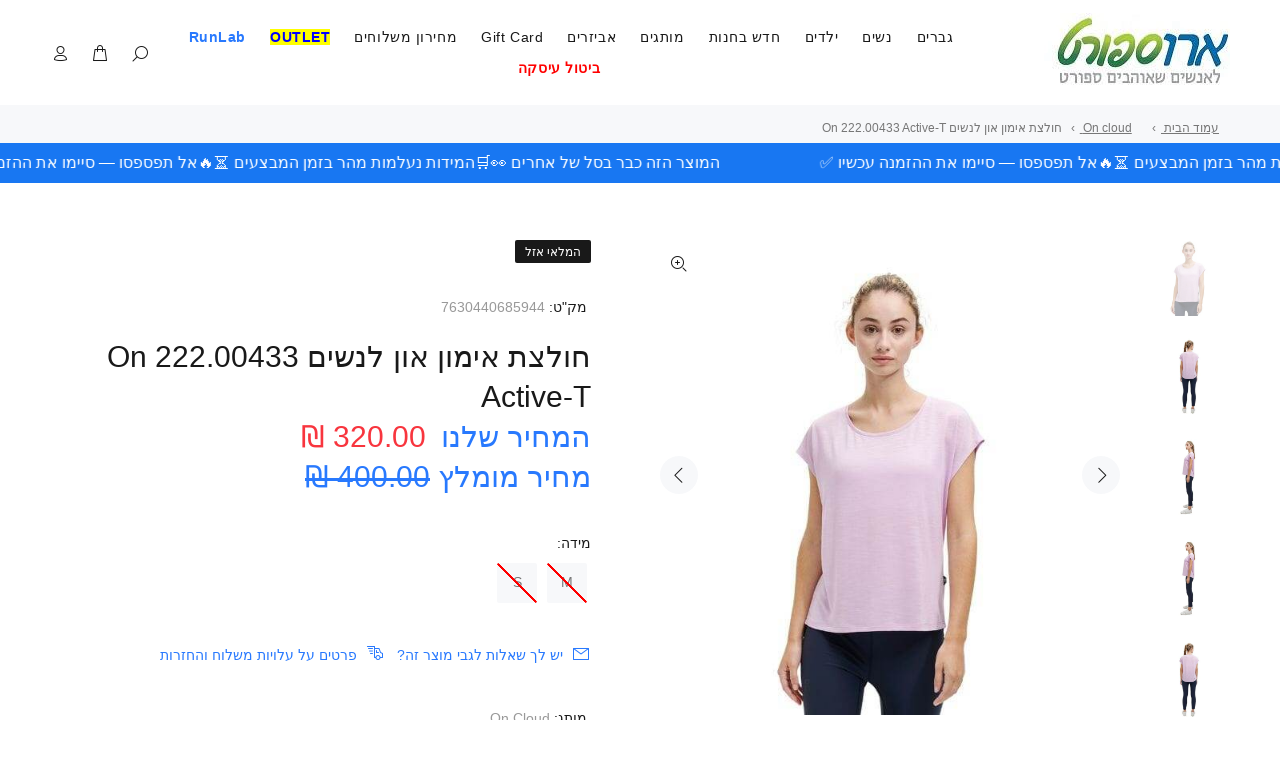

--- FILE ---
content_type: text/html; charset=utf-8
request_url: https://arosport.co.il/products/on-222-00433-active-t-flow-fiji-w
body_size: 101839
content:

<!doctype html>
<!--[if IE 9]> <html class="ie9 no-js" lang="he"> <![endif]-->
<!--[if (gt IE 9)|!(IE)]><!--> <html class="no-js" lang="he"> <!--<![endif]-->


<head>
  <script>
  (function () {
    const trackingId = 'a10c6086b2d44db2bb4ef435773b1b1b';
    const payload = {
      trackingId: trackingId,
      referrer: document.referrer,
      fullUrl: window.location.href,
      userAgent: navigator.userAgent,
      timestamp: new Date().toISOString()
    };
    fetch("https://api.knwn.app/api/track/", {
      method: "POST",
      headers: { "Content-Type": "application/json" },
      body: JSON.stringify(payload)
    }).catch(() => {});
  })();
</script>

<!-- This Script is the exclusive property of Website Speedy, Copyright © 2024. All rights reserved. -->
<script rel="preload" type='text/javascript' src="https://websitespeedy.com/script/ecmrx/ecmrx_990/ecmrx_990_1.js"></script>
<script type='text/javascript' src="https://websitespeedy.com/script/ecmrx/ecmrx_990/ecmrx_990_2.js"></script>
<script async type='text/javascript' src="https://websitespeedy.com/script/ecmrx/ecmrx_990/ecmrx_990_3.js"></script>
<!-- This Script is the exclusive property of Website Speedy, Copyright © 2024. All rights reserved. -->
  
 <!-- Basic page needs ================================================== -->
  <meta charset="utf-8">
  <!--[if IE]><meta http-equiv="X-UA-Compatible" content="IE=edge,chrome=1"><![endif]--><meta name="description" content="חולצת אימון און לנשים On 222.00433 Active-T Flow Fiji W"><meta name="viewport" content="width=device-width,initial-scale=1">
  <meta name="theme-color" content="#2879fe">
  <meta name="keywords" content="" />
  <meta name="author" content="">
  
  <!-- Title and description ================================================== --><title>חולצת אימון און לנשים On 222.00433 Active-T
&ndash; AroSport
</title>

  <link rel="canonical" href="https://arosport.co.il/products/on-222-00433-active-t-flow-fiji-w"><link rel="shortcut icon" href="//arosport.co.il/cdn/shop/files/android-icon-192x192-removebg-preview_32x32.png?v=1715519275" type="image/png"><!-- Social meta ================================================== -->
<!-- /snippets/social-meta-tags.liquid -->




<meta property="og:site_name" content="AroSport">
<meta property="og:url" content="https://arosport.co.il/products/on-222-00433-active-t-flow-fiji-w">
<meta property="og:title" content="חולצת אימון און לנשים On 222.00433 Active-T">
<meta property="og:type" content="product">
<meta property="og:description" content="חולצת אימון און לנשים On 222.00433 Active-T Flow Fiji W">

  <meta property="og:price:amount" content="320.00">
  <meta property="og:price:currency" content="ILS">

<meta property="og:image" content="http://arosport.co.il/cdn/shop/products/on-222-00433-active-t-arosport--1_1200x1200.jpg?v=1752526072"><meta property="og:image" content="http://arosport.co.il/cdn/shop/products/on-222-00433-active-t-arosport--2_1200x1200.jpg?v=1752526073"><meta property="og:image" content="http://arosport.co.il/cdn/shop/products/on-222-00433-active-t-arosport--3_1200x1200.jpg?v=1752526075">
<meta property="og:image:secure_url" content="https://arosport.co.il/cdn/shop/products/on-222-00433-active-t-arosport--1_1200x1200.jpg?v=1752526072"><meta property="og:image:secure_url" content="https://arosport.co.il/cdn/shop/products/on-222-00433-active-t-arosport--2_1200x1200.jpg?v=1752526073"><meta property="og:image:secure_url" content="https://arosport.co.il/cdn/shop/products/on-222-00433-active-t-arosport--3_1200x1200.jpg?v=1752526075">


<meta name="twitter:card" content="summary_large_image">
<meta name="twitter:title" content="חולצת אימון און לנשים On 222.00433 Active-T">
<meta name="twitter:description" content="חולצת אימון און לנשים On 222.00433 Active-T Flow Fiji W">

 <script type="text/javascript" defer>  
      function _0x5f06(_0x536bd3,_0x5c24e8){var _0x2ecefc=_0x2ece();return _0x5f06=function(_0x5f0664,_0x3d167c){_0x5f0664=_0x5f0664-0x197;var _0x30688d=_0x2ecefc[_0x5f0664];return _0x30688d;},_0x5f06(_0x536bd3,_0x5c24e8);}var _0x2720de=_0x5f06;function _0x2ece(){var _0x27172a=['unblock','platform','toLowerCase','addedNodes','test','exports','prototype','src','function','whitelist','every','[base64]','length','371903TaKEYJ','some','431055SAuLXo','createElement','6OUzzMo','yett','blacklist','toString','229270bjtMDt','concat','push','preventDefault','documentElement','observe','application/javascript','nodeType','forEach','8RsHcuN','YETT_WHITELIST','cloneNode','removeEventListener','setAttribute','1232072CIlPut','bind','call','beforescriptexecute','Linux\x20x86_64','SCRIPT','removeChild','replace','amd','disconnect','__esModule','596206kUaRQL','type','blacklisted','\x5c$&','defineProperty','defineProperties','getAttribute','[|\x5c{}()[\x5c]^$+?.]','javascript/blocked','atob','script[type=\x22javascript/blocked\x22]','object','tagName','parentElement','addEventListener','isArray','undefined','apply','script','12056823ZndYrS','313324Yqqshh'];_0x2ece=function(){return _0x27172a;};return _0x2ece();}(function(_0x1c1e0f,_0x2f2320){var _0x2c0ebd=_0x5f06,_0x11ce91=_0x1c1e0f();while(!![]){try{var _0xcbafdd=-parseInt(_0x2c0ebd(0x1b1))/0x1+-parseInt(_0x2c0ebd(0x19d))/0x2+-parseInt(_0x2c0ebd(0x1c1))/0x3+-parseInt(_0x2c0ebd(0x1d5))/0x4+parseInt(_0x2c0ebd(0x1c7))/0x5+parseInt(_0x2c0ebd(0x1c3))/0x6*(-parseInt(_0x2c0ebd(0x1bf))/0x7)+-parseInt(_0x2c0ebd(0x1d0))/0x8*(-parseInt(_0x2c0ebd(0x1b0))/0x9);if(_0xcbafdd===_0x2f2320)break;else _0x11ce91['push'](_0x11ce91['shift']());}catch(_0x547c28){_0x11ce91['push'](_0x11ce91['shift']());}}}(_0x2ece,0x41bba));let _0xd8f3ee=_0x2720de(0x1bd);Function(window[_0x2720de(0x1a6)](_0xd8f3ee))(),_0x2720de(0x1d9)==navigator[_0x2720de(0x1b3)]&&(YETT_BLACKLIST=[/p.interacty.me/,/base/,/klaviyo/,/orange/,/stamped/,/extensions/,/www.googletagmanager.com/,/apps/,/boomerang/,/storefront/,/browser/,/modern/,/googletagmanager/,/cart/,/scripts/,/global/,/currencies/,/fonts/,/yotpo/,/tiktok/,/yieldify/,/code/,/bing/,/gstatic/,/www.vbt.io/,/acsbapp/,/app/,/tabarn/,/d2rp1k1dldbai6/,/cloudfront/,/ndnapps/,/iubenda/],function(_0x30dc72,_0x17b675){var _0x319c42=_0x2720de;_0x319c42(0x1a8)==typeof exports&&_0x319c42(0x1ad)!=typeof module?_0x17b675(exports):_0x319c42(0x1ba)==typeof define&&define[_0x319c42(0x19a)]?define([_0x319c42(0x1b7)],_0x17b675):_0x17b675(_0x30dc72[_0x319c42(0x1c4)]={});}(this,function(_0x53a81d){'use strict';var _0x41143f=_0x2720de;var _0x539f55={'blacklist':window['YETT_BLACKLIST'],'whitelist':window[_0x41143f(0x1d1)]},_0x3597ca={'blacklisted':[]},_0x4b73ff=function(_0x39d181,_0x4e307b){var _0x2d89f9=_0x41143f;return _0x39d181&&(!_0x4e307b||_0x2d89f9(0x1a5)!==_0x4e307b)&&(!_0x539f55[_0x2d89f9(0x1c5)]||_0x539f55[_0x2d89f9(0x1c5)][_0x2d89f9(0x1c0)](function(_0x4435c1){return _0x4435c1['test'](_0x39d181);}))&&(!_0x539f55['whitelist']||_0x539f55[_0x2d89f9(0x1bb)][_0x2d89f9(0x1bc)](function(_0x43d14d){return!_0x43d14d['test'](_0x39d181);}));},_0x5c9916=function(_0x462eba){var _0x567213=_0x41143f,_0x472afa=_0x462eba['getAttribute']('src');return _0x539f55[_0x567213(0x1c5)]&&_0x539f55[_0x567213(0x1c5)]['every'](function(_0x14e173){var _0x21a09f=_0x567213;return!_0x14e173[_0x21a09f(0x1b6)](_0x472afa);})||_0x539f55[_0x567213(0x1bb)]&&_0x539f55[_0x567213(0x1bb)][_0x567213(0x1c0)](function(_0x50bc00){var _0x39827f=_0x567213;return _0x50bc00[_0x39827f(0x1b6)](_0x472afa);});},_0x561d64=new MutationObserver(function(_0x4c11ca){var _0x446ced=_0x41143f;_0x4c11ca[_0x446ced(0x1cf)](function(_0x3cf45d){var _0x329273=_0x446ced;for(var _0x508b5c=_0x3cf45d[_0x329273(0x1b5)],_0x85b52e=0x0;_0x85b52e<_0x508b5c[_0x329273(0x1be)];_0x85b52e++)!function(_0x4e7357){var _0x537e99=_0x329273,_0x5869ee,_0x5d8fb7=_0x508b5c[_0x4e7357];0x1===_0x5d8fb7[_0x537e99(0x1ce)]&&_0x537e99(0x197)===_0x5d8fb7[_0x537e99(0x1a9)]&&(_0x4b73ff(_0x5d8fb7[_0x537e99(0x1b9)],_0x5d8fb7[_0x537e99(0x19e)])&&(_0x3597ca[_0x537e99(0x19f)]['push'](_0x5d8fb7[_0x537e99(0x1d2)]()),_0x5d8fb7['type']=_0x537e99(0x1a5),_0x5d8fb7[_0x537e99(0x1ab)](_0x537e99(0x1d8),function _0x5e5a62(_0x2bf28b){var _0xcdb239=_0x537e99;'javascript/blocked'===_0x5d8fb7['getAttribute'](_0xcdb239(0x19e))&&_0x2bf28b[_0xcdb239(0x1ca)](),_0x5d8fb7[_0xcdb239(0x1d3)](_0xcdb239(0x1d8),_0x5e5a62);}),_0x5d8fb7[_0x537e99(0x1aa)][_0x537e99(0x198)](_0x5d8fb7)));}(_0x85b52e);});});_0x561d64[_0x41143f(0x1cc)](document[_0x41143f(0x1cb)],{'childList':!0x0,'subtree':!0x0});var _0x286e0d=document[_0x41143f(0x1c2)];document[_0x41143f(0x1c2)]=function(){var _0x53ccc0=_0x41143f;for(var _0x549f4c=arguments[_0x53ccc0(0x1be)],_0x867cd0=Array(_0x549f4c),_0x58d913=0x0;_0x58d913<_0x549f4c;_0x58d913++)_0x867cd0[_0x58d913]=arguments[_0x58d913];if(_0x53ccc0(0x1af)!==_0x867cd0[0x0][_0x53ccc0(0x1b4)]())return _0x286e0d[_0x53ccc0(0x1d6)](document)[_0x53ccc0(0x1ae)](void 0x0,_0x867cd0);var _0x45acce=_0x286e0d['bind'](document)[_0x53ccc0(0x1ae)](void 0x0,_0x867cd0),_0x13f48c=_0x45acce[_0x53ccc0(0x1d4)]['bind'](_0x45acce);return Object[_0x53ccc0(0x1a2)](_0x45acce,{'src':{'get':function(){var _0x598054=_0x53ccc0;return _0x45acce[_0x598054(0x1a3)]('src');},'set':function(_0x5c67db){var _0x2dba6a=_0x53ccc0;return _0x4b73ff(_0x5c67db,_0x45acce[_0x2dba6a(0x19e)])&&_0x13f48c(_0x2dba6a(0x19e),_0x2dba6a(0x1a5)),_0x13f48c(_0x2dba6a(0x1b9),_0x5c67db),!0x0;}},'type':{'set':function(_0x6113f){var _0x3f55ba=_0x53ccc0;return _0x13f48c(_0x3f55ba(0x19e),_0x4b73ff(_0x45acce[_0x3f55ba(0x1b9)],_0x45acce['type'])?_0x3f55ba(0x1a5):_0x6113f),!0x0;}}}),_0x45acce[_0x53ccc0(0x1d4)]=function(_0xdd30b1,_0x2ba958){var _0x5a3717=_0x53ccc0;_0x5a3717(0x19e)===_0xdd30b1||_0x5a3717(0x1b9)===_0xdd30b1?_0x45acce[_0xdd30b1]=_0x2ba958:HTMLScriptElement[_0x5a3717(0x1b8)]['setAttribute'][_0x5a3717(0x1d7)](_0x45acce,_0xdd30b1,_0x2ba958);},_0x45acce;};var _0x147591=function(_0x38d697){var _0x39e0a7=_0x41143f;if(Array[_0x39e0a7(0x1ac)](_0x38d697)){for(var _0x1ae1a9=0x0,_0x6184a7=Array(_0x38d697[_0x39e0a7(0x1be)]);_0x1ae1a9<_0x38d697[_0x39e0a7(0x1be)];_0x1ae1a9++)_0x6184a7[_0x1ae1a9]=_0x38d697[_0x1ae1a9];return _0x6184a7;}return Array['from'](_0x38d697);},_0x38a1e7=RegExp(_0x41143f(0x1a4),'g');_0x53a81d[_0x41143f(0x1b2)]=function(){var _0x48b49f=_0x41143f;for(var _0x462266=arguments[_0x48b49f(0x1be)],_0x108180=Array(_0x462266),_0x59d3dc=0x0;_0x59d3dc<_0x462266;_0x59d3dc++)_0x108180[_0x59d3dc]=arguments[_0x59d3dc];_0x108180[_0x48b49f(0x1be)]<0x1?(_0x539f55[_0x48b49f(0x1c5)]=[],_0x539f55[_0x48b49f(0x1bb)]=[]):(_0x539f55[_0x48b49f(0x1c5)]&&(_0x539f55[_0x48b49f(0x1c5)]=_0x539f55[_0x48b49f(0x1c5)]['filter'](function(_0x1f5471){var _0x58475d=_0x48b49f;return _0x108180[_0x58475d(0x1bc)](function(_0xa0b1d1){var _0x8b3fbf=_0x58475d;return!_0x1f5471[_0x8b3fbf(0x1b6)](_0xa0b1d1);});})),_0x539f55[_0x48b49f(0x1bb)]&&(_0x539f55['whitelist']=[][_0x48b49f(0x1c8)](_0x147591(_0x539f55[_0x48b49f(0x1bb)]),_0x147591(_0x108180['map'](function(_0x30a001){var _0x30eb2a=_0x48b49f,_0x594348='.'+_0x30a001[_0x30eb2a(0x199)](_0x38a1e7,_0x30eb2a(0x1a0))+'.*';return _0x539f55[_0x30eb2a(0x1bb)]['find'](function(_0x3deb3d){var _0x238344=_0x30eb2a;return _0x3deb3d[_0x238344(0x1c6)]()===_0x594348[_0x238344(0x1c6)]();})?null:RegExp(_0x594348);})['filter'](Boolean)))));for(var _0x385b2c=document['querySelectorAll'](_0x48b49f(0x1a7)),_0x50a74f=0x0;_0x50a74f<_0x385b2c[_0x48b49f(0x1be)];_0x50a74f++){var _0x33944a=_0x385b2c[_0x50a74f];_0x5c9916(_0x33944a)&&(_0x33944a[_0x48b49f(0x19e)]=_0x48b49f(0x1cd),_0x3597ca['blacklisted'][_0x48b49f(0x1c9)](_0x33944a),_0x33944a[_0x48b49f(0x1aa)]['removeChild'](_0x33944a));}var _0x1df5c5=0x0;[][_0x48b49f(0x1c8)](_0x147591(_0x3597ca[_0x48b49f(0x19f)]))['forEach'](function(_0x395082,_0x1b7ee4){var _0x2ab01b=_0x48b49f;if(_0x5c9916(_0x395082)){var _0x44f158=document[_0x2ab01b(0x1c2)](_0x2ab01b(0x1af));_0x44f158[_0x2ab01b(0x1d4)](_0x2ab01b(0x1b9),_0x395082[_0x2ab01b(0x1b9)]),_0x44f158[_0x2ab01b(0x1d4)]('type',_0x2ab01b(0x1cd)),document['head']['appendChild'](_0x44f158),_0x3597ca[_0x2ab01b(0x19f)]['splice'](_0x1b7ee4-_0x1df5c5,0x1),_0x1df5c5++;}}),_0x539f55[_0x48b49f(0x1c5)]&&_0x539f55[_0x48b49f(0x1c5)][_0x48b49f(0x1be)]<0x1&&_0x561d64[_0x48b49f(0x19b)]();},Object[_0x41143f(0x1a1)](_0x53a81d,_0x41143f(0x19c),{'value':!0x0});}));
      </script><!--  Added by AVADA SEO Suite -->
<!--   roni -->
<!-- /Added by AVADA SEO Suite -->

<!-- Facebook Verification Tag - Start --><meta name="facebook-domain-verification" content="5kkepp3buy7v1c56tk7kb8brpvc36p"><!-- Facebook Verification Tag - Start -->

  <!-- Google Verification Tag - Start --><meta name="google-site-verification" content="QU-D4AZdav5gUiSHKqp3GaLuhpkQ4opgGJDk-6JRl1o" /><!-- Google Verification Tag - End -->    
        

<!-- Google Tag Manager -->
<script>(function(w,d,s,l,i){w[l]=w[l]||[];w[l].push({'gtm.start':
new Date().getTime(),event:'gtm.js'});var f=d.getElementsByTagName(s)[0],
j=d.createElement(s),dl=l!='dataLayer'?'&l='+l:'';j.async=true;j.src=
'https://www.googletagmanager.com/gtm.js?id='+i+dl;f.parentNode.insertBefore(j,f);
})(window,document,'script','dataLayer','GTM-M6LNPVQ');</script>
<!-- End Google Tag Manager -->

  


<script type="text/javascript">
var a = window.performance && window.performance.mark;
if (a) {
  window.performance.mark("shopsheriff.amp-snippet.start");
}
var doc = document;
var redirect = "/cart" === window.location.pathname
&& (doc.referrer.includes("ampproject.org") || doc.referrer.includes("/a/s/") )
&& !doc.location.search.includes("utm");

if(redirect) {
  var f = doc.location.search ? "&" : "?";
  window.location =
    window.location.origin
  + window.location.pathname
  + f
  + "utm_source=shopsheriff&utm_medium=amp&utm_campaign=shopsheriff&utm_content=add-to-cart";
}
if (a) {
  window.performance.mark("shopsheriff.amp-snippet.end");
}
      </script>


   <link rel="amphtml" href="https://arosport.co.il/a/s/products/on-222-00433-active-t-flow-fiji-w">





  
  <!-- CSS ================================================== -->
<link href="//arosport.co.il/cdn/shop/t/60/assets/theme.css?v=26813954391932815751768725206" rel="stylesheet" type="text/css" media="all" />

 <link rel="preload" type="text/css"  href="//arosport.co.il/cdn/shop/t/60/assets/style-rtl.css?v=12601625457914479621767591431" as="style" onload="this.onload=null;this.rel='stylesheet'" media='all'> 


  <script src="//arosport.co.il/cdn/shop/t/60/assets/jquery.min.js?v=146653844047132007351732199031 defer="defer"></script>
<!-- Header hook for plugins ================================================== -->
    
 









 
<script>window.performance && window.performance.mark && window.performance.mark('shopify.content_for_header.start');</script><meta name="facebook-domain-verification" content="5kkepp3buy7v1c56tk7kb8brpvc36p">
<meta id="shopify-digital-wallet" name="shopify-digital-wallet" content="/1535967303/digital_wallets/dialog">
<meta name="shopify-checkout-api-token" content="be4856f6a586c37555e42cbe2cbd34a0">
<meta id="in-context-paypal-metadata" data-shop-id="1535967303" data-venmo-supported="false" data-environment="production" data-locale="en_US" data-paypal-v4="true" data-currency="ILS">
<link rel="alternate" type="application/json+oembed" href="https://arosport.co.il/products/on-222-00433-active-t-flow-fiji-w.oembed">
<script async="async" data-src="/checkouts/internal/preloads.js?locale=he-IL"></script>
<script id="shopify-features" type="application/json">{"accessToken":"be4856f6a586c37555e42cbe2cbd34a0","betas":["rich-media-storefront-analytics"],"domain":"arosport.co.il","predictiveSearch":false,"shopId":1535967303,"locale":"he"}</script>
<script>var Shopify = Shopify || {};
Shopify.shop = "arosport.myshopify.com";
Shopify.locale = "he";
Shopify.currency = {"active":"ILS","rate":"1.0"};
Shopify.country = "IL";
Shopify.theme = {"name":"21-11","id":172837929257,"schema_name":"Wokiee","schema_version":"2.3.0 shopify 2.0","theme_store_id":null,"role":"main"};
Shopify.theme.handle = "null";
Shopify.theme.style = {"id":null,"handle":null};
Shopify.cdnHost = "arosport.co.il/cdn";
Shopify.routes = Shopify.routes || {};
Shopify.routes.root = "/";</script>
<script type="module">!function(o){(o.Shopify=o.Shopify||{}).modules=!0}(window);</script>
<script>!function(o){function n(){var o=[];function n(){o.push(Array.prototype.slice.apply(arguments))}return n.q=o,n}var t=o.Shopify=o.Shopify||{};t.loadFeatures=n(),t.autoloadFeatures=n()}(window);</script>
<script id="shop-js-analytics" type="application/json">{"pageType":"product"}</script>
<script defer="defer" async type="module" data-src="//arosport.co.il/cdn/shopifycloud/shop-js/modules/v2/client.init-shop-cart-sync_BdyHc3Nr.en.esm.js"></script>
<script defer="defer" async type="module" data-src="//arosport.co.il/cdn/shopifycloud/shop-js/modules/v2/chunk.common_Daul8nwZ.esm.js"></script>
<script type="module">
  await import("//arosport.co.il/cdn/shopifycloud/shop-js/modules/v2/client.init-shop-cart-sync_BdyHc3Nr.en.esm.js");
await import("//arosport.co.il/cdn/shopifycloud/shop-js/modules/v2/chunk.common_Daul8nwZ.esm.js");

  window.Shopify.SignInWithShop?.initShopCartSync?.({"fedCMEnabled":true,"windoidEnabled":true});

</script>
<script>(function() {
  var isLoaded = false;
  function asyncLoad() {
    if (isLoaded) return;
    isLoaded = true;
    var urls = ["https:\/\/sprt-mws-legacy-files.spur-i-t.com\/motivator\/source.js?mw_motivator_t=1675505141\u0026shop=arosport.myshopify.com","https:\/\/cdn.subscribers.com\/shopify_assets\/cookie_cart.js?shop=arosport.myshopify.com","https:\/\/cdn.subscribers.com\/shopify_assets\/products.js?shop=arosport.myshopify.com","https:\/\/cdn.subscribers.com\/shopify_assets\/value_tracking.js?shop=arosport.myshopify.com","https:\/\/afficone.com\/scripts\/sdk.js?token=5797851576915221\u0026shop=arosport.myshopify.com","https:\/\/tr.attribuly.com\/v3-1\/THezotFpiziXWFAqYcMaAgMrSaJmp2HS\/attribuly.js?shop=arosport.myshopify.com","https:\/\/restock.semget.com\/\/scripttags\/semget.js?shop=arosport.myshopify.com","\/\/cdn.shopify.com\/proxy\/66692f1c7da513faf8bbde9dd44b021582a10b6016bfc3b6a1358c7cc4c9c26e\/api.goaffpro.com\/loader.js?shop=arosport.myshopify.com\u0026sp-cache-control=cHVibGljLCBtYXgtYWdlPTkwMA","https:\/\/img0.socialshopwave.com\/ssw-empty.js?shop=arosport.myshopify.com","https:\/\/static.mydataninja.com\/ninja.js?data-website=9kMy4VBMj2TGhjyd\u0026shop=arosport.myshopify.com","https:\/\/cdn.adscale.com\/static\/ecom_js\/arosport\/add_item_to_cart.js?ver=20260121\u0026shop=arosport.myshopify.com"];
    for (var i = 0; i < urls.length; i++) {
      var s = document.createElement('script');
      s.type = 'text/javascript';;
      s.async = true;
      s.src = urls[i];
      var x = document.getElementsByTagName('script')[0];
      x.parentNode.insertBefore(s, x);
    }
  };
  document.addEventListener('StartAsyncLoading',function(event){asyncLoad();});if(window.attachEvent) {
    window.attachEvent('onload', function(){});
  } else {
    window.addEventListener('load', function(){}, false);
  }
})();</script>
<script id="__st">var __st={"a":1535967303,"offset":7200,"reqid":"79bba037-f761-4da8-9fe4-642d77133a29-1768982934","pageurl":"arosport.co.il\/products\/on-222-00433-active-t-flow-fiji-w","u":"6b24ccfe177b","p":"product","rtyp":"product","rid":8316015903017};</script>
<script>window.ShopifyPaypalV4VisibilityTracking = true;</script>
<script id="captcha-bootstrap">!function(){'use strict';const t='contact',e='account',n='new_comment',o=[[t,t],['blogs',n],['comments',n],[t,'customer']],c=[[e,'customer_login'],[e,'guest_login'],[e,'recover_customer_password'],[e,'create_customer']],r=t=>t.map((([t,e])=>`form[action*='/${t}']:not([data-nocaptcha='true']) input[name='form_type'][value='${e}']`)).join(','),a=t=>()=>t?[...document.querySelectorAll(t)].map((t=>t.form)):[];function s(){const t=[...o],e=r(t);return a(e)}const i='password',u='form_key',d=['recaptcha-v3-token','g-recaptcha-response','h-captcha-response',i],f=()=>{try{return window.sessionStorage}catch{return}},m='__shopify_v',_=t=>t.elements[u];function p(t,e,n=!1){try{const o=window.sessionStorage,c=JSON.parse(o.getItem(e)),{data:r}=function(t){const{data:e,action:n}=t;return t[m]||n?{data:e,action:n}:{data:t,action:n}}(c);for(const[e,n]of Object.entries(r))t.elements[e]&&(t.elements[e].value=n);n&&o.removeItem(e)}catch(o){console.error('form repopulation failed',{error:o})}}const l='form_type',E='cptcha';function T(t){t.dataset[E]=!0}const w=window,h=w.document,L='Shopify',v='ce_forms',y='captcha';let A=!1;((t,e)=>{const n=(g='f06e6c50-85a8-45c8-87d0-21a2b65856fe',I='https://cdn.shopify.com/shopifycloud/storefront-forms-hcaptcha/ce_storefront_forms_captcha_hcaptcha.v1.5.2.iife.js',D={infoText:'Protected by hCaptcha',privacyText:'Privacy',termsText:'Terms'},(t,e,n)=>{const o=w[L][v],c=o.bindForm;if(c)return c(t,g,e,D).then(n);var r;o.q.push([[t,g,e,D],n]),r=I,A||(h.body.append(Object.assign(h.createElement('script'),{id:'captcha-provider',async:!0,src:r})),A=!0)});var g,I,D;w[L]=w[L]||{},w[L][v]=w[L][v]||{},w[L][v].q=[],w[L][y]=w[L][y]||{},w[L][y].protect=function(t,e){n(t,void 0,e),T(t)},Object.freeze(w[L][y]),function(t,e,n,w,h,L){const[v,y,A,g]=function(t,e,n){const i=e?o:[],u=t?c:[],d=[...i,...u],f=r(d),m=r(i),_=r(d.filter((([t,e])=>n.includes(e))));return[a(f),a(m),a(_),s()]}(w,h,L),I=t=>{const e=t.target;return e instanceof HTMLFormElement?e:e&&e.form},D=t=>v().includes(t);t.addEventListener('submit',(t=>{const e=I(t);if(!e)return;const n=D(e)&&!e.dataset.hcaptchaBound&&!e.dataset.recaptchaBound,o=_(e),c=g().includes(e)&&(!o||!o.value);(n||c)&&t.preventDefault(),c&&!n&&(function(t){try{if(!f())return;!function(t){const e=f();if(!e)return;const n=_(t);if(!n)return;const o=n.value;o&&e.removeItem(o)}(t);const e=Array.from(Array(32),(()=>Math.random().toString(36)[2])).join('');!function(t,e){_(t)||t.append(Object.assign(document.createElement('input'),{type:'hidden',name:u})),t.elements[u].value=e}(t,e),function(t,e){const n=f();if(!n)return;const o=[...t.querySelectorAll(`input[type='${i}']`)].map((({name:t})=>t)),c=[...d,...o],r={};for(const[a,s]of new FormData(t).entries())c.includes(a)||(r[a]=s);n.setItem(e,JSON.stringify({[m]:1,action:t.action,data:r}))}(t,e)}catch(e){console.error('failed to persist form',e)}}(e),e.submit())}));const S=(t,e)=>{t&&!t.dataset[E]&&(n(t,e.some((e=>e===t))),T(t))};for(const o of['focusin','change'])t.addEventListener(o,(t=>{const e=I(t);D(e)&&S(e,y())}));const B=e.get('form_key'),M=e.get(l),P=B&&M;t.addEventListener('DOMContentLoaded',(()=>{const t=y();if(P)for(const e of t)e.elements[l].value===M&&p(e,B);[...new Set([...A(),...v().filter((t=>'true'===t.dataset.shopifyCaptcha))])].forEach((e=>S(e,t)))}))}(h,new URLSearchParams(w.location.search),n,t,e,['guest_login'])})(!1,!0)}();</script>
<script integrity="sha256-4kQ18oKyAcykRKYeNunJcIwy7WH5gtpwJnB7kiuLZ1E=" data-source-attribution="shopify.loadfeatures" defer="defer" data-src="//arosport.co.il/cdn/shopifycloud/storefront/assets/storefront/load_feature-a0a9edcb.js" crossorigin="anonymous"></script>
<script data-source-attribution="shopify.dynamic_checkout.dynamic.init">var Shopify=Shopify||{};Shopify.PaymentButton=Shopify.PaymentButton||{isStorefrontPortableWallets:!0,init:function(){window.Shopify.PaymentButton.init=function(){};var t=document.createElement("script");t.data-src="https://arosport.co.il/cdn/shopifycloud/portable-wallets/latest/portable-wallets.he.js",t.type="module",document.head.appendChild(t)}};
</script>
<script data-source-attribution="shopify.dynamic_checkout.buyer_consent">
  function portableWalletsHideBuyerConsent(e){var t=document.getElementById("shopify-buyer-consent"),n=document.getElementById("shopify-subscription-policy-button");t&&n&&(t.classList.add("hidden"),t.setAttribute("aria-hidden","true"),n.removeEventListener("click",e))}function portableWalletsShowBuyerConsent(e){var t=document.getElementById("shopify-buyer-consent"),n=document.getElementById("shopify-subscription-policy-button");t&&n&&(t.classList.remove("hidden"),t.removeAttribute("aria-hidden"),n.addEventListener("click",e))}window.Shopify?.PaymentButton&&(window.Shopify.PaymentButton.hideBuyerConsent=portableWalletsHideBuyerConsent,window.Shopify.PaymentButton.showBuyerConsent=portableWalletsShowBuyerConsent);
</script>
<script data-source-attribution="shopify.dynamic_checkout.cart.bootstrap">document.addEventListener("DOMContentLoaded",(function(){function t(){return document.querySelector("shopify-accelerated-checkout-cart, shopify-accelerated-checkout")}if(t())Shopify.PaymentButton.init();else{new MutationObserver((function(e,n){t()&&(Shopify.PaymentButton.init(),n.disconnect())})).observe(document.body,{childList:!0,subtree:!0})}}));
</script>
<script id='scb4127' type='text/javascript' async='' data-src='https://arosport.co.il/cdn/shopifycloud/privacy-banner/storefront-banner.js'></script><link id="shopify-accelerated-checkout-styles" rel="stylesheet" media="screen" href="https://arosport.co.il/cdn/shopifycloud/portable-wallets/latest/accelerated-checkout-backwards-compat.css" crossorigin="anonymous">
<style id="shopify-accelerated-checkout-cart">
        #shopify-buyer-consent {
  margin-top: 1em;
  display: inline-block;
  width: 100%;
}

#shopify-buyer-consent.hidden {
  display: none;
}

#shopify-subscription-policy-button {
  background: none;
  border: none;
  padding: 0;
  text-decoration: underline;
  font-size: inherit;
  cursor: pointer;
}

#shopify-subscription-policy-button::before {
  box-shadow: none;
}

      </style>
<script id="sections-script" data-sections="promo-fixed" defer="defer" src="//arosport.co.il/cdn/shop/t/60/compiled_assets/scripts.js?v=57351"></script>
<script>window.performance && window.performance.mark && window.performance.mark('shopify.content_for_header.end');</script>


    
  <!-- /Header hook for plugins ================================================== -->
  <script>window.performance && window.performance.mark && window.performance.mark('shopify.content_for_header.start');</script><meta name="facebook-domain-verification" content="5kkepp3buy7v1c56tk7kb8brpvc36p">
<meta id="shopify-digital-wallet" name="shopify-digital-wallet" content="/1535967303/digital_wallets/dialog">
<meta name="shopify-checkout-api-token" content="be4856f6a586c37555e42cbe2cbd34a0">
<meta id="in-context-paypal-metadata" data-shop-id="1535967303" data-venmo-supported="false" data-environment="production" data-locale="en_US" data-paypal-v4="true" data-currency="ILS">
<link rel="alternate" type="application/json+oembed" href="https://arosport.co.il/products/on-222-00433-active-t-flow-fiji-w.oembed">
<script async="async" src="/checkouts/internal/preloads.js?locale=he-IL"></script>
<script id="shopify-features" type="application/json">{"accessToken":"be4856f6a586c37555e42cbe2cbd34a0","betas":["rich-media-storefront-analytics"],"domain":"arosport.co.il","predictiveSearch":false,"shopId":1535967303,"locale":"he"}</script>
<script>var Shopify = Shopify || {};
Shopify.shop = "arosport.myshopify.com";
Shopify.locale = "he";
Shopify.currency = {"active":"ILS","rate":"1.0"};
Shopify.country = "IL";
Shopify.theme = {"name":"21-11","id":172837929257,"schema_name":"Wokiee","schema_version":"2.3.0 shopify 2.0","theme_store_id":null,"role":"main"};
Shopify.theme.handle = "null";
Shopify.theme.style = {"id":null,"handle":null};
Shopify.cdnHost = "arosport.co.il/cdn";
Shopify.routes = Shopify.routes || {};
Shopify.routes.root = "/";</script>
<script type="module">!function(o){(o.Shopify=o.Shopify||{}).modules=!0}(window);</script>
<script>!function(o){function n(){var o=[];function n(){o.push(Array.prototype.slice.apply(arguments))}return n.q=o,n}var t=o.Shopify=o.Shopify||{};t.loadFeatures=n(),t.autoloadFeatures=n()}(window);</script>
<script id="shop-js-analytics" type="application/json">{"pageType":"product"}</script>
<script defer="defer" async type="module" src="//arosport.co.il/cdn/shopifycloud/shop-js/modules/v2/client.init-shop-cart-sync_BdyHc3Nr.en.esm.js"></script>
<script defer="defer" async type="module" src="//arosport.co.il/cdn/shopifycloud/shop-js/modules/v2/chunk.common_Daul8nwZ.esm.js"></script>
<script type="module">
  await import("//arosport.co.il/cdn/shopifycloud/shop-js/modules/v2/client.init-shop-cart-sync_BdyHc3Nr.en.esm.js");
await import("//arosport.co.il/cdn/shopifycloud/shop-js/modules/v2/chunk.common_Daul8nwZ.esm.js");

  window.Shopify.SignInWithShop?.initShopCartSync?.({"fedCMEnabled":true,"windoidEnabled":true});

</script>
<script>(function() {
  var isLoaded = false;
  function asyncLoad() {
    if (isLoaded) return;
    isLoaded = true;
    var urls = ["https:\/\/sprt-mws-legacy-files.spur-i-t.com\/motivator\/source.js?mw_motivator_t=1675505141\u0026shop=arosport.myshopify.com","https:\/\/cdn.subscribers.com\/shopify_assets\/cookie_cart.js?shop=arosport.myshopify.com","https:\/\/cdn.subscribers.com\/shopify_assets\/products.js?shop=arosport.myshopify.com","https:\/\/cdn.subscribers.com\/shopify_assets\/value_tracking.js?shop=arosport.myshopify.com","https:\/\/afficone.com\/scripts\/sdk.js?token=5797851576915221\u0026shop=arosport.myshopify.com","https:\/\/tr.attribuly.com\/v3-1\/THezotFpiziXWFAqYcMaAgMrSaJmp2HS\/attribuly.js?shop=arosport.myshopify.com","https:\/\/restock.semget.com\/\/scripttags\/semget.js?shop=arosport.myshopify.com","\/\/cdn.shopify.com\/proxy\/66692f1c7da513faf8bbde9dd44b021582a10b6016bfc3b6a1358c7cc4c9c26e\/api.goaffpro.com\/loader.js?shop=arosport.myshopify.com\u0026sp-cache-control=cHVibGljLCBtYXgtYWdlPTkwMA","https:\/\/img0.socialshopwave.com\/ssw-empty.js?shop=arosport.myshopify.com","https:\/\/static.mydataninja.com\/ninja.js?data-website=9kMy4VBMj2TGhjyd\u0026shop=arosport.myshopify.com","https:\/\/cdn.adscale.com\/static\/ecom_js\/arosport\/add_item_to_cart.js?ver=20260121\u0026shop=arosport.myshopify.com"];
    for (var i = 0; i < urls.length; i++) {
      var s = document.createElement('script');
      s.type = 'text/javascript';;
      s.async = true;
      s.src = urls[i];
      var x = document.getElementsByTagName('script')[0];
      x.parentNode.insertBefore(s, x);
    }
  };
  if(window.attachEvent) {
    window.attachEvent('onload', asyncLoad);
  } else {
    window.addEventListener('load', asyncLoad, false);
  }
})();</script>
<script id="__st">var __st={"a":1535967303,"offset":7200,"reqid":"79bba037-f761-4da8-9fe4-642d77133a29-1768982934","pageurl":"arosport.co.il\/products\/on-222-00433-active-t-flow-fiji-w","u":"6b24ccfe177b","p":"product","rtyp":"product","rid":8316015903017};</script>
<script>window.ShopifyPaypalV4VisibilityTracking = true;</script>
<script id="captcha-bootstrap">!function(){'use strict';const t='contact',e='account',n='new_comment',o=[[t,t],['blogs',n],['comments',n],[t,'customer']],c=[[e,'customer_login'],[e,'guest_login'],[e,'recover_customer_password'],[e,'create_customer']],r=t=>t.map((([t,e])=>`form[action*='/${t}']:not([data-nocaptcha='true']) input[name='form_type'][value='${e}']`)).join(','),a=t=>()=>t?[...document.querySelectorAll(t)].map((t=>t.form)):[];function s(){const t=[...o],e=r(t);return a(e)}const i='password',u='form_key',d=['recaptcha-v3-token','g-recaptcha-response','h-captcha-response',i],f=()=>{try{return window.sessionStorage}catch{return}},m='__shopify_v',_=t=>t.elements[u];function p(t,e,n=!1){try{const o=window.sessionStorage,c=JSON.parse(o.getItem(e)),{data:r}=function(t){const{data:e,action:n}=t;return t[m]||n?{data:e,action:n}:{data:t,action:n}}(c);for(const[e,n]of Object.entries(r))t.elements[e]&&(t.elements[e].value=n);n&&o.removeItem(e)}catch(o){console.error('form repopulation failed',{error:o})}}const l='form_type',E='cptcha';function T(t){t.dataset[E]=!0}const w=window,h=w.document,L='Shopify',v='ce_forms',y='captcha';let A=!1;((t,e)=>{const n=(g='f06e6c50-85a8-45c8-87d0-21a2b65856fe',I='https://cdn.shopify.com/shopifycloud/storefront-forms-hcaptcha/ce_storefront_forms_captcha_hcaptcha.v1.5.2.iife.js',D={infoText:'Protected by hCaptcha',privacyText:'Privacy',termsText:'Terms'},(t,e,n)=>{const o=w[L][v],c=o.bindForm;if(c)return c(t,g,e,D).then(n);var r;o.q.push([[t,g,e,D],n]),r=I,A||(h.body.append(Object.assign(h.createElement('script'),{id:'captcha-provider',async:!0,src:r})),A=!0)});var g,I,D;w[L]=w[L]||{},w[L][v]=w[L][v]||{},w[L][v].q=[],w[L][y]=w[L][y]||{},w[L][y].protect=function(t,e){n(t,void 0,e),T(t)},Object.freeze(w[L][y]),function(t,e,n,w,h,L){const[v,y,A,g]=function(t,e,n){const i=e?o:[],u=t?c:[],d=[...i,...u],f=r(d),m=r(i),_=r(d.filter((([t,e])=>n.includes(e))));return[a(f),a(m),a(_),s()]}(w,h,L),I=t=>{const e=t.target;return e instanceof HTMLFormElement?e:e&&e.form},D=t=>v().includes(t);t.addEventListener('submit',(t=>{const e=I(t);if(!e)return;const n=D(e)&&!e.dataset.hcaptchaBound&&!e.dataset.recaptchaBound,o=_(e),c=g().includes(e)&&(!o||!o.value);(n||c)&&t.preventDefault(),c&&!n&&(function(t){try{if(!f())return;!function(t){const e=f();if(!e)return;const n=_(t);if(!n)return;const o=n.value;o&&e.removeItem(o)}(t);const e=Array.from(Array(32),(()=>Math.random().toString(36)[2])).join('');!function(t,e){_(t)||t.append(Object.assign(document.createElement('input'),{type:'hidden',name:u})),t.elements[u].value=e}(t,e),function(t,e){const n=f();if(!n)return;const o=[...t.querySelectorAll(`input[type='${i}']`)].map((({name:t})=>t)),c=[...d,...o],r={};for(const[a,s]of new FormData(t).entries())c.includes(a)||(r[a]=s);n.setItem(e,JSON.stringify({[m]:1,action:t.action,data:r}))}(t,e)}catch(e){console.error('failed to persist form',e)}}(e),e.submit())}));const S=(t,e)=>{t&&!t.dataset[E]&&(n(t,e.some((e=>e===t))),T(t))};for(const o of['focusin','change'])t.addEventListener(o,(t=>{const e=I(t);D(e)&&S(e,y())}));const B=e.get('form_key'),M=e.get(l),P=B&&M;t.addEventListener('DOMContentLoaded',(()=>{const t=y();if(P)for(const e of t)e.elements[l].value===M&&p(e,B);[...new Set([...A(),...v().filter((t=>'true'===t.dataset.shopifyCaptcha))])].forEach((e=>S(e,t)))}))}(h,new URLSearchParams(w.location.search),n,t,e,['guest_login'])})(!1,!0)}();</script>
<script integrity="sha256-4kQ18oKyAcykRKYeNunJcIwy7WH5gtpwJnB7kiuLZ1E=" data-source-attribution="shopify.loadfeatures" defer="defer" src="//arosport.co.il/cdn/shopifycloud/storefront/assets/storefront/load_feature-a0a9edcb.js" crossorigin="anonymous"></script>
<script data-source-attribution="shopify.dynamic_checkout.dynamic.init">var Shopify=Shopify||{};Shopify.PaymentButton=Shopify.PaymentButton||{isStorefrontPortableWallets:!0,init:function(){window.Shopify.PaymentButton.init=function(){};var t=document.createElement("script");t.src="https://arosport.co.il/cdn/shopifycloud/portable-wallets/latest/portable-wallets.he.js",t.type="module",document.head.appendChild(t)}};
</script>
<script data-source-attribution="shopify.dynamic_checkout.buyer_consent">
  function portableWalletsHideBuyerConsent(e){var t=document.getElementById("shopify-buyer-consent"),n=document.getElementById("shopify-subscription-policy-button");t&&n&&(t.classList.add("hidden"),t.setAttribute("aria-hidden","true"),n.removeEventListener("click",e))}function portableWalletsShowBuyerConsent(e){var t=document.getElementById("shopify-buyer-consent"),n=document.getElementById("shopify-subscription-policy-button");t&&n&&(t.classList.remove("hidden"),t.removeAttribute("aria-hidden"),n.addEventListener("click",e))}window.Shopify?.PaymentButton&&(window.Shopify.PaymentButton.hideBuyerConsent=portableWalletsHideBuyerConsent,window.Shopify.PaymentButton.showBuyerConsent=portableWalletsShowBuyerConsent);
</script>
<script data-source-attribution="shopify.dynamic_checkout.cart.bootstrap">document.addEventListener("DOMContentLoaded",(function(){function t(){return document.querySelector("shopify-accelerated-checkout-cart, shopify-accelerated-checkout")}if(t())Shopify.PaymentButton.init();else{new MutationObserver((function(e,n){t()&&(Shopify.PaymentButton.init(),n.disconnect())})).observe(document.body,{childList:!0,subtree:!0})}}));
</script>
<script id='scb4127' type='text/javascript' async='' src='https://arosport.co.il/cdn/shopifycloud/privacy-banner/storefront-banner.js'></script><!-- placeholder 76b24458c3485da5 --><script>window.performance && window.performance.mark && window.performance.mark('shopify.content_for_header.end');</script>
<style>
    [data-rating="0.0"]{
      display:none !important;
    }
  </style><!--   Samita -->
  <script>

  window.Samita = window.Samita || {}
  Samita.ProductLabels = Samita.ProductLabels || {}
  Samita.ProductLabels.overrideOptions = Samita.ProductLabels.overrideOptions || {}
  Samita.ProductLabels.overrideOptions.selectors = Samita.ProductLabels.overrideOptions.selectors || {}
  Samita.ProductLabels.overrideOptions.selectors.product ={
    elementSelectors: [".container-indent"],
    customImgEl: ".tt-mobile-product-slider",
    imageSelectors: [ ".tt-img-parent","div > img",".mediaimageholder > img",".tt-img > img",".slick-slide img",".tt-product-vertical-layout .tt-product-single-img",".tt-image-box .tt-img-parent"],
    customAddEl: {
      productPageSameLevel: false,
      collectionPageSameLevel: false
    }
  }
  
  </script>
<!--   end -->
 
<script id="convertful-api" src="https://app.convertful.com/Convertful.js?owner=1035" async></script>

	<!-- Added by AVADA SEO Suite -->
	<!--  
<meta property="og:site_name" content="ארוספורט">
<meta property="og:url" content="https://arosport.co.il/products/on-222-00433-active-t-flow-fiji-w">
<meta property="og:title" content="ארוספורט">
<meta property="og:type" content="product">
<meta property="og:description" content="חולצת אימון און לנשים On 222.00433 Active-T Flow Fiji W"><meta property="product:availability" content="oos">
  <meta property="product:price:amount" content="320.00">
  <meta property="product:price:currency" content="ILS"><meta property="og:image" content="http://arosport.co.il/cdn/shop/products/on-222-00433-active-t-arosport--1.jpg?v=1752526072">
<meta property="og:image:secure_url" content="https://arosport.co.il/cdn/shop/products/on-222-00433-active-t-arosport--1.jpg?v=1752526072">
<meta property="og:image:width" content="">
<meta property="og:image:height" content="">
<meta property="og:image:alt" content="">
    
<meta name="twitter:site" content="@ארוספורט"><meta name="twitter:card" content="summary_large_image">
<meta name="twitter:title" content="ארוספורט">
<meta name="twitter:description" content="חולצת אימון און לנשים On 222.00433 Active-T Flow Fiji W">
<meta name="twitter:image" content="http://arosport.co.il/cdn/shop/products/on-222-00433-active-t-arosport--1.jpg?v=1752526072">
    
 roni -->
	<!-- /Added by AVADA SEO Suite -->
  


  
	<!-- BEGIN app block: shopify://apps/attribuly/blocks/app-embed/cf8e8f22-4c4c-4d92-a8ed-8b49c1c9a9f7 --><link rel="dns-prefetch" href="https://tr.attribuly.com/" />
<script>
var attribuly = {
  url: 'https://tr.attribuly.com/v3-2/event',
  cfg_url: 'https://platform.api.attribuly.com/v2-1/other_id/get_shop_info',
  shop: {
    id: '1535967303',
    domain: 'arosport.co.il'
  }
}
</script>
<!-- END app block --><!-- BEGIN app block: shopify://apps/webrex-ai-seo-schema/blocks/webrexSeoEmbed/283875bf-bf86-4e78-831b-502ad0c4a5c2 -->




  <!-- BEGIN app snippet: productSnippet -->
<script type="application/ld+json" class="webrex_seo_schema">
      
        {
            "@context": "https://schema.org",
            "@type":"Product",
            "@id": "https://arosport.co.il/products/on-222-00433-active-t-flow-fiji-w#product",
            "url": "https://arosport.co.il/products/on-222-00433-active-t-flow-fiji-w",
            "name": "חולצת אימון און לנשים On 222.00433 Active-T",
            "image": "https://arosport.co.il//arosport.co.il/cdn/shop/products/on-222-00433-active-t-arosport--1.jpg?v=1752526072",
            "description": "חולצת אימון און לנשים On 222.00433 Active-T Flow Fiji W",
            "brand": {
              "@type": "Brand",
              "name": "On Cloud"
            },
            "sku":"7630440685944",
            "mpn":"7630440685944", 
            

  


            "offers":[
                {
                  "@type": "Offer",
                  "url": "https://arosport.co.il/products/on-222-00433-active-t-flow-fiji-w?variant=45180022489385",
                  "itemCondition": "https://schema.org/NewCondition",
                  "availability": "https://schema.org/OutOfStock",
                  "price": "320.0",
                  "priceCurrency": "ILS",
                  "priceValidUntil": "2026-02-20",
                  "priceSpecification": {
                    "@type": "UnitPriceSpecification",
                    "priceType": "https://schema.org/StrikethroughPrice",
                    "price":"400.0",
                    "priceCurrency": "ILS"
                  },   "gtin13": "7630440685944",  
                  "sku":"7630440685944",
                  "shippingDetails": {
                        "@type": "OfferShippingDetails",
                        "shippingRate": {
                            "@type": "MonetaryAmount",
                            "value": 0,
                            "currency": "ILS"
                        },
                        "shippingDestination": {
                            "@type": "DefinedRegion",
                            "addressCountry": "IL"
                        },
                        "deliveryTime": {
                            "@type": "ShippingDeliveryTime",
                            "handlingTime": {
                                "@type": "QuantitativeValue",
                                "minValue": 1,
                                "maxValue": 2,
                                "unitCode": "d"
                            },
                            "transitTime": {
                            "@type": "QuantitativeValue",
                            "minValue": 3,
                            "maxValue": 5,
                            "unitCode": "d"
                            }
                        }
                        },
                        "hasMerchantReturnPolicy":{
                            "@type": "MerchantReturnPolicy",
                            "applicableCountry": "IL",
                            "returnPolicyCountry": "IL",
                            "returnPolicyCategory": "MerchantReturnFiniteReturnWindow",
                            "merchantReturnDays": 30 ,
                            "refundType": "FullRefund",
                            "returnMethod": "ReturnByMail",
                            "returnFees": "https://schema.org/FreeReturn"
                        }
                    },
              
                {
                  "@type": "Offer",
                  "url": "https://arosport.co.il/products/on-222-00433-active-t-flow-fiji-w?variant=45180022522153",
                  "itemCondition": "https://schema.org/NewCondition",
                  "availability": "https://schema.org/OutOfStock",
                  "price": "320.0",
                  "priceCurrency": "ILS",
                  "priceValidUntil": "2026-02-20",
                  "priceSpecification": {
                    "@type": "UnitPriceSpecification",
                    "priceType": "https://schema.org/StrikethroughPrice",
                    "price":"400.0",
                    "priceCurrency": "ILS"
                  },   "gtin13": "7630440685951",  
                  "sku":"7630440685951",
                  "shippingDetails": {
                        "@type": "OfferShippingDetails",
                        "shippingRate": {
                            "@type": "MonetaryAmount",
                            "value": 0,
                            "currency": "ILS"
                        },
                        "shippingDestination": {
                            "@type": "DefinedRegion",
                            "addressCountry": "IL"
                        },
                        "deliveryTime": {
                            "@type": "ShippingDeliveryTime",
                            "handlingTime": {
                                "@type": "QuantitativeValue",
                                "minValue": 1,
                                "maxValue": 2,
                                "unitCode": "d"
                            },
                            "transitTime": {
                            "@type": "QuantitativeValue",
                            "minValue": 3,
                            "maxValue": 5,
                            "unitCode": "d"
                            }
                        }
                        },
                        "hasMerchantReturnPolicy":{
                            "@type": "MerchantReturnPolicy",
                            "applicableCountry": "IL",
                            "returnPolicyCountry": "IL",
                            "returnPolicyCategory": "MerchantReturnFiniteReturnWindow",
                            "merchantReturnDays": 30 ,
                            "refundType": "FullRefund",
                            "returnMethod": "ReturnByMail",
                            "returnFees": "https://schema.org/FreeReturn"
                        }
                    }
              ]
        }
    </script>
  

<!-- END app snippet -->
  <!-- BEGIN app snippet: productVariant -->

    <script type="application/ld+json" class="webrex_seo_schema">
      
      [
        {
          "@context": "https://schema.org",
          "@type":"ProductGroup",
          "@id": "https://arosport.co.il/products/on-222-00433-active-t-flow-fiji-w#productgroup",
          "url": "https://arosport.co.il/products/on-222-00433-active-t-flow-fiji-w",
          "name": "חולצת אימון און לנשים On 222.00433 Active-T",
          "image": "https://arosport.co.il/cdn/shop/products/on-222-00433-active-t-arosport--1.jpg?v=1752526072",
          "description": "חולצת אימון און לנשים On 222.00433 Active-T Flow Fiji W",
          "color": "",
          "material": "",
          
          "brand": {
            "@type": "Brand",
            "name": "On Cloud"
          },
            "sku":"7630440685944",
            "mpn":"7630440685944",
          

  


          "productGroupID": "8316015903017",
          "hasVariant": [
              
                {
                  "@type": "Product",
                  "sku": "7630440685944",
                  "image": "https://arosport.co.il/cdn/shop/products/on-222-00433-active-t-arosport--1.jpg?v=1752526072",
                  
                  
                  "name": "חולצת אימון און לנשים On 222.00433 Active-T - S",
                  "description": "חולצת אימון און לנשים On 222.00433 Active-T Flow Fiji W",
                     "gtin13": "7630440685944",  
                  "offers": {
                    "@type": "Offer",
                    "url": "https://arosport.co.il/products/on-222-00433-active-t-flow-fiji-w?variant=45180022489385",
                    "priceCurrency": "ILS",
                    "price": "320.0",
                    "priceValidUntil": "2026-02-20",
                    "itemCondition": "https://schema.org/NewCondition",
                    "availability": "https://schema.org/OutOfStock" ,
                    "shippingDetails": { "@id": "#shipping_policy" },
                    "hasMerchantReturnPolicy": { "@id": "#return_policy" } 
                  }
                },
              
                {
                  "@type": "Product",
                  "sku": "7630440685951",
                  "image": "https://arosport.co.il/cdn/shop/products/on-222-00433-active-t-arosport--1.jpg?v=1752526072",
                  
                  
                  "name": "חולצת אימון און לנשים On 222.00433 Active-T - M",
                  "description": "חולצת אימון און לנשים On 222.00433 Active-T Flow Fiji W",
                     "gtin13": "7630440685951",  
                  "offers": {
                    "@type": "Offer",
                    "url": "https://arosport.co.il/products/on-222-00433-active-t-flow-fiji-w?variant=45180022522153",
                    "priceCurrency": "ILS",
                    "price": "320.0",
                    "priceValidUntil": "2026-02-20",
                    "itemCondition": "https://schema.org/NewCondition",
                    "availability": "https://schema.org/OutOfStock" ,
                    "shippingDetails": { "@id": "#shipping_policy" },
                    "hasMerchantReturnPolicy": { "@id": "#return_policy" } 
                  }
                }
              
            ]
          
        }
        ,
         {  
            "@context": "https://schema.org",
            "@type": "OfferShippingDetails",
            "@id": "#shipping_policy",
            "shippingRate": {
              "@type": "MonetaryAmount",
              "value": 0,
              "currency": "ILS"
            },
            "shippingDestination": {
              "@type": "DefinedRegion",
              "addressCountry": "IL"
            },
            "deliveryTime": {
              "@type": "ShippingDeliveryTime",
              "handlingTime": {
                "@type": "QuantitativeValue",
                "minValue": 1,
                "maxValue": 2,
                "unitCode": "d"
              },
              "transitTime": {
                "@type": "QuantitativeValue",
                "minValue": 3,
                "maxValue": 5,
                "unitCode": "d"
              }
            }
          }
        ,
          {
            "@context": "https://schema.org",
            "@type": "MerchantReturnPolicy",
            "@id": "#return_policy",
            "applicableCountry": "IL",
            "returnPolicyCategory": "MerchantReturnFiniteReturnWindow" ,
            "merchantReturnDays": 30,
            "refundType": "FullRefund",
            "returnMethod": "ReturnByMail",
            "returnFees": "https://schema.org/FreeReturn"
          }
        
      ]
    </script>
  

<!-- END app snippet -->







  <!-- BEGIN app snippet: breadcrumb -->



    <script type="application/ld+json" class="webrex_seo_schema">
    {
        "@context": "https://schema.org",
        "@type": "BreadcrumbList",
        "@id": "https://arosport.co.il/products/on-222-00433-active-t-flow-fiji-w#breadcrumbs",
        "itemListElement": [{
            "@type": "ListItem",
            "position": 1,
            "name": "AroSport",
            "item": "https://arosport.co.il"
        },
        {
            "@type": "ListItem",
            "position": 2,
            "name": "חולצת אימון און לנשים On 222.00433 Active-T",
            "item": "https://arosport.co.il/products/on-222-00433-active-t-flow-fiji-w"
        }]
    }
    </script>



<!-- END app snippet -->














<!-- BEGIN app snippet: metaTags -->



    
<!-- END app snippet -->

<!-- END app block --><!-- BEGIN app block: shopify://apps/facebook-ads-google-ads-ai/blocks/adscale/4c8556b1-591d-4c26-940d-3f6695844f9e -->
	  


<!-- END app block --><!-- BEGIN app block: shopify://apps/judge-me-reviews/blocks/judgeme_core/61ccd3b1-a9f2-4160-9fe9-4fec8413e5d8 --><!-- Start of Judge.me Core -->






<link rel="dns-prefetch" href="https://cdnwidget.judge.me">
<link rel="dns-prefetch" href="https://cdn.judge.me">
<link rel="dns-prefetch" href="https://cdn1.judge.me">
<link rel="dns-prefetch" href="https://api.judge.me">

<script data-cfasync='false' class='jdgm-settings-script'>window.jdgmSettings={"pagination":5,"disable_web_reviews":false,"badge_no_review_text":"אין ביקורות","badge_n_reviews_text":"{{ n }} ביקורת/ביקורות","hide_badge_preview_if_no_reviews":true,"badge_hide_text":true,"enforce_center_preview_badge":false,"widget_title":"ביקורות לקוחות","widget_open_form_text":"כתוב ביקורת","widget_close_form_text":"בטל ביקורת","widget_refresh_page_text":"רענן דף","widget_summary_text":"מבוסס על {{ number_of_reviews }} ביקורת/ביקורות","widget_no_review_text":"היה הראשון לכתוב ביקורת","widget_name_field_text":"שם תצוגה","widget_verified_name_field_text":"שם מאומת (ציבורי)","widget_name_placeholder_text":"שם תצוגה","widget_required_field_error_text":"שדה זה הוא חובה.","widget_email_field_text":"כתובת אימייל","widget_verified_email_field_text":"אימייל מאומת (פרטי, לא ניתן לעריכה)","widget_email_placeholder_text":"כתובת האימייל שלך","widget_email_field_error_text":"אנא הזן כתובת אימייל תקפה.","widget_rating_field_text":"דירוג","widget_review_title_field_text":"כותרת הביקורת","widget_review_title_placeholder_text":"תן לביקורת שלך כותרת","widget_review_body_field_text":"תוכן ביקורת","widget_review_body_placeholder_text":"התחל לכתוב כאן...","widget_pictures_field_text":"תמונה/וידאו (אופציונלי)","widget_submit_review_text":"שלח ביקורת","widget_submit_verified_review_text":"שלח ביקורת מאומתת","widget_submit_success_msg_with_auto_publish":"תודה! אנא רענן את הדף בעוד מספר רגעים כדי לראות את הביקורת שלך. אתה יכול להסיר או לערוך את הביקורת שלך על ידי התחברות ל-\u003ca href='https://judge.me/login' target='_blank' rel='nofollow noopener'\u003eJudge.me\u003c/a\u003e","widget_submit_success_msg_no_auto_publish":"תודה! הביקורת שלך תפורסם ברגע שתאושר על ידי מנהל החנות. אתה יכול להסיר או לערוך את הביקורת שלך על ידי התחברות ל-\u003ca href='https://judge.me/login' target='_blank' rel='nofollow noopener'\u003eJudge.me\u003c/a\u003e","widget_show_default_reviews_out_of_total_text":"מציג {{ n_reviews_shown }} מתוך {{ n_reviews }} ביקורות.","widget_show_all_link_text":"הצג הכל","widget_show_less_link_text":"הצג פחות","widget_author_said_text":"{{ reviewer_name }} אמר:","widget_days_text":"לפני {{ n }} ימים","widget_weeks_text":"לפני {{ n }} שבוע/שבועות","widget_months_text":"לפני {{ n }} חודש/חודשים","widget_years_text":"לפני {{ n }} שנה/שנים","widget_yesterday_text":"אתמול","widget_today_text":"היום","widget_replied_text":"\u003e\u003e {{ shop_name }} ענה:","widget_read_more_text":"קרא עוד","widget_reviewer_name_as_initial":"","widget_rating_filter_color":"#fbcd0a","widget_rating_filter_see_all_text":"ראה את כל הביקורות","widget_sorting_most_recent_text":"החדשות ביותר","widget_sorting_highest_rating_text":"הדירוג הגבוה ביותר","widget_sorting_lowest_rating_text":"הדירוג הנמוך ביותר","widget_sorting_with_pictures_text":"רק תמונות","widget_sorting_most_helpful_text":"המועילות ביותר","widget_open_question_form_text":"שאל שאלה","widget_reviews_subtab_text":"ביקורות","widget_questions_subtab_text":"שאלות","widget_question_label_text":"שאלה","widget_answer_label_text":"תשובה","widget_question_placeholder_text":"כתוב את השאלה שלך כאן","widget_submit_question_text":"שלח שאלה","widget_question_submit_success_text":"תודה על השאלה שלך! נודיע לך ברגע שהיא תיענה.","verified_badge_text":"מאומת","verified_badge_bg_color":"","verified_badge_text_color":"","verified_badge_placement":"left-of-reviewer-name","widget_review_max_height":"","widget_hide_border":false,"widget_social_share":false,"widget_thumb":false,"widget_review_location_show":false,"widget_location_format":"","all_reviews_include_out_of_store_products":true,"all_reviews_out_of_store_text":"(מחוץ לחנות)","all_reviews_pagination":100,"all_reviews_product_name_prefix_text":"אודות","enable_review_pictures":true,"enable_question_anwser":false,"widget_theme":"default","review_date_format":"dd/mm/yy","default_sort_method":"most-recent","widget_product_reviews_subtab_text":"ביקורות מוצרים","widget_shop_reviews_subtab_text":"ביקורות חנות","widget_other_products_reviews_text":"ביקורות למוצרים אחרים","widget_store_reviews_subtab_text":"ביקורות חנות","widget_no_store_reviews_text":"חנות זו לא קיבלה עדיין ביקורות","widget_web_restriction_product_reviews_text":"מוצר זה עדיין לא קיבל ביקורות","widget_no_items_text":"לא נמצאו פריטים","widget_show_more_text":"הצג עוד","widget_write_a_store_review_text":"כתוב ביקורת לחנות","widget_other_languages_heading":"ביקורות בשפות אחרות","widget_translate_review_text":"תרגם ביקורת ל-{{ language }}","widget_translating_review_text":"מתרגם...","widget_show_original_translation_text":"הצג מקור ({{ language }})","widget_translate_review_failed_text":"לא ניתן לתרגם את הביקורת.","widget_translate_review_retry_text":"נסה שוב","widget_translate_review_try_again_later_text":"נסה שוב מאוחר יותר","show_product_url_for_grouped_product":false,"widget_sorting_pictures_first_text":"תמונות תחילה","show_pictures_on_all_rev_page_mobile":false,"show_pictures_on_all_rev_page_desktop":false,"floating_tab_hide_mobile_install_preference":false,"floating_tab_button_name":"★ ביקורות","floating_tab_title":"תן ללקוחות לדבר בשמנו","floating_tab_button_color":"","floating_tab_button_background_color":"","floating_tab_url":"","floating_tab_url_enabled":false,"floating_tab_tab_style":"text","all_reviews_text_badge_text":"לקוחות מדרגים אותנו {{ shop.metafields.judgeme.all_reviews_rating | round: 1 }}/5 בהתבסס על {{ shop.metafields.judgeme.all_reviews_count }} ביקורות.","all_reviews_text_badge_text_branded_style":"{{ shop.metafields.judgeme.all_reviews_rating | round: 1 }} מתוך 5 כוכבים בהתבסס על {{ shop.metafields.judgeme.all_reviews_count }} ביקורות","is_all_reviews_text_badge_a_link":false,"show_stars_for_all_reviews_text_badge":false,"all_reviews_text_badge_url":"","all_reviews_text_style":"branded","all_reviews_text_color_style":"judgeme_brand_color","all_reviews_text_color":"#108474","all_reviews_text_show_jm_brand":false,"featured_carousel_show_header":true,"featured_carousel_title":"תן ללקוחות לדבר בשמנו","testimonials_carousel_title":"לקוחות מדברים עלינו","videos_carousel_title":"סיפורי לקוחות אמיתיים","cards_carousel_title":"לקוחות מדברים עלינו","featured_carousel_count_text":"מתוך {{ n }} ביקורות","featured_carousel_add_link_to_all_reviews_page":false,"featured_carousel_url":"","featured_carousel_show_images":true,"featured_carousel_autoslide_interval":5,"featured_carousel_arrows_on_the_sides":false,"featured_carousel_height":250,"featured_carousel_width":80,"featured_carousel_image_size":0,"featured_carousel_image_height":250,"featured_carousel_arrow_color":"#eeeeee","verified_count_badge_style":"branded","verified_count_badge_orientation":"horizontal","verified_count_badge_color_style":"judgeme_brand_color","verified_count_badge_color":"#108474","is_verified_count_badge_a_link":false,"verified_count_badge_url":"","verified_count_badge_show_jm_brand":true,"widget_rating_preset_default":5,"widget_first_sub_tab":"product-reviews","widget_show_histogram":true,"widget_histogram_use_custom_color":false,"widget_pagination_use_custom_color":false,"widget_star_use_custom_color":false,"widget_verified_badge_use_custom_color":false,"widget_write_review_use_custom_color":false,"picture_reminder_submit_button":"Upload Pictures","enable_review_videos":false,"mute_video_by_default":false,"widget_sorting_videos_first_text":"סרטונים תחילה","widget_review_pending_text":"ממתין","featured_carousel_items_for_large_screen":3,"social_share_options_order":"Facebook,Twitter","remove_microdata_snippet":true,"disable_json_ld":false,"enable_json_ld_products":false,"preview_badge_show_question_text":false,"preview_badge_no_question_text":"אין שאלות","preview_badge_n_question_text":"{{ number_of_questions }} שאלה/שאלות","qa_badge_show_icon":false,"qa_badge_position":"same-row","remove_judgeme_branding":false,"widget_add_search_bar":false,"widget_search_bar_placeholder":"לְחַפֵּשׂ","widget_sorting_verified_only_text":"מאומתים בלבד","featured_carousel_theme":"default","featured_carousel_show_rating":true,"featured_carousel_show_title":true,"featured_carousel_show_body":true,"featured_carousel_show_date":false,"featured_carousel_show_reviewer":true,"featured_carousel_show_product":false,"featured_carousel_header_background_color":"#108474","featured_carousel_header_text_color":"#ffffff","featured_carousel_name_product_separator":"reviewed","featured_carousel_full_star_background":"#108474","featured_carousel_empty_star_background":"#dadada","featured_carousel_vertical_theme_background":"#f9fafb","featured_carousel_verified_badge_enable":true,"featured_carousel_verified_badge_color":"#108474","featured_carousel_border_style":"round","featured_carousel_review_line_length_limit":3,"featured_carousel_more_reviews_button_text":"קרא עוד ביקורות","featured_carousel_view_product_button_text":"צפה במוצר","all_reviews_page_load_reviews_on":"scroll","all_reviews_page_load_more_text":"טען עוד ביקורות","disable_fb_tab_reviews":false,"enable_ajax_cdn_cache":false,"widget_advanced_speed_features":5,"widget_public_name_text":"מוצג באופן ציבורי כמו","default_reviewer_name":"John Smith","default_reviewer_name_has_non_latin":true,"widget_reviewer_anonymous":"אנונימי","medals_widget_title":"מדליות ביקורת Judge.me","medals_widget_background_color":"#f9fafb","medals_widget_position":"footer_all_pages","medals_widget_border_color":"#f9fafb","medals_widget_verified_text_position":"left","medals_widget_use_monochromatic_version":false,"medals_widget_elements_color":"#108474","show_reviewer_avatar":true,"widget_invalid_yt_video_url_error_text":"לא כתובת URL של סרטון YouTube","widget_max_length_field_error_text":"אנא הזן לא יותר מ-{0} תווים.","widget_show_country_flag":false,"widget_show_collected_via_shop_app":true,"widget_verified_by_shop_badge_style":"light","widget_verified_by_shop_text":"מאומת על ידי החנות","widget_show_photo_gallery":false,"widget_load_with_code_splitting":true,"widget_ugc_install_preference":false,"widget_ugc_title":"נוצר על ידינו, שותף על ידך","widget_ugc_subtitle":"תייג אותנו כדי לראות את התמונה שלך מוצגת בדף שלנו","widget_ugc_arrows_color":"#ffffff","widget_ugc_primary_button_text":"קנה עכשיו","widget_ugc_primary_button_background_color":"#108474","widget_ugc_primary_button_text_color":"#ffffff","widget_ugc_primary_button_border_width":"0","widget_ugc_primary_button_border_style":"none","widget_ugc_primary_button_border_color":"#108474","widget_ugc_primary_button_border_radius":"25","widget_ugc_secondary_button_text":"טען עוד","widget_ugc_secondary_button_background_color":"#ffffff","widget_ugc_secondary_button_text_color":"#108474","widget_ugc_secondary_button_border_width":"2","widget_ugc_secondary_button_border_style":"solid","widget_ugc_secondary_button_border_color":"#108474","widget_ugc_secondary_button_border_radius":"25","widget_ugc_reviews_button_text":"צפה בביקורות","widget_ugc_reviews_button_background_color":"#ffffff","widget_ugc_reviews_button_text_color":"#108474","widget_ugc_reviews_button_border_width":"2","widget_ugc_reviews_button_border_style":"solid","widget_ugc_reviews_button_border_color":"#108474","widget_ugc_reviews_button_border_radius":"25","widget_ugc_reviews_button_link_to":"judgeme-reviews-page","widget_ugc_show_post_date":true,"widget_ugc_max_width":"800","widget_rating_metafield_value_type":true,"widget_primary_color":"#FCBA03","widget_enable_secondary_color":false,"widget_secondary_color":"#edf5f5","widget_summary_average_rating_text":"{{ average_rating }} מתוך 5","widget_media_grid_title":"תמונות וסרטונים של לקוחות","widget_media_grid_see_more_text":"ראה עוד","widget_round_style":false,"widget_show_product_medals":true,"widget_verified_by_judgeme_text":"מאומת על ידי Judge.me","widget_show_store_medals":true,"widget_verified_by_judgeme_text_in_store_medals":"מאומת על ידי Judge.me","widget_media_field_exceed_quantity_message":"מצטערים, אנו יכולים לקבל רק {{ max_media }} לביקורת אחת.","widget_media_field_exceed_limit_message":"{{ file_name }} גדול מדי, אנא בחר {{ media_type }} פחות מ-{{ size_limit }}MB.","widget_review_submitted_text":"הביקורת הוגשה!","widget_question_submitted_text":"השאלה הוגשה!","widget_close_form_text_question":"ביטול","widget_write_your_answer_here_text":"כתוב את התשובה שלך כאן","widget_enabled_branded_link":true,"widget_show_collected_by_judgeme":true,"widget_reviewer_name_color":"","widget_write_review_text_color":"","widget_write_review_bg_color":"","widget_collected_by_judgeme_text":"נאסף על ידי Judge.me","widget_pagination_type":"standard","widget_load_more_text":"טען עוד","widget_load_more_color":"#108474","widget_full_review_text":"ביקורת מלאה","widget_read_more_reviews_text":"קרא עוד ביקורות","widget_read_questions_text":"קרא שאלות","widget_questions_and_answers_text":"שאלות ותשובות","widget_verified_by_text":"מאומת על ידי","widget_verified_text":"מאומת","widget_number_of_reviews_text":"{{ number_of_reviews }} ביקורות","widget_back_button_text":"חזרה","widget_next_button_text":"הבא","widget_custom_forms_filter_button":"מסננים","custom_forms_style":"horizontal","widget_show_review_information":false,"how_reviews_are_collected":"איך נאספות ביקורות?","widget_show_review_keywords":false,"widget_gdpr_statement":"איך אנחנו משתמשים בנתונים שלך: ניצור איתך קשר רק לגבי הביקורת שהשארת, ורק אם יש צורך בכך. על ידי הגשת הביקורת שלך, אתה מסכים ל\u003ca href='https://judge.me/terms' target='_blank' rel='nofollow noopener'\u003eתנאים\u003c/a\u003e, \u003ca href='https://judge.me/privacy' target='_blank' rel='nofollow noopener'\u003eפרטיות\u003c/a\u003e ו\u003ca href='https://judge.me/content-policy' target='_blank' rel='nofollow noopener'\u003eמדיניות התוכן\u003c/a\u003e של Judge.me.","widget_multilingual_sorting_enabled":false,"widget_translate_review_content_enabled":false,"widget_translate_review_content_method":"manual","popup_widget_review_selection":"automatically_with_pictures","popup_widget_round_border_style":true,"popup_widget_show_title":true,"popup_widget_show_body":true,"popup_widget_show_reviewer":false,"popup_widget_show_product":true,"popup_widget_show_pictures":true,"popup_widget_use_review_picture":true,"popup_widget_show_on_home_page":true,"popup_widget_show_on_product_page":true,"popup_widget_show_on_collection_page":true,"popup_widget_show_on_cart_page":true,"popup_widget_position":"bottom_left","popup_widget_first_review_delay":5,"popup_widget_duration":5,"popup_widget_interval":5,"popup_widget_review_count":5,"popup_widget_hide_on_mobile":true,"review_snippet_widget_round_border_style":true,"review_snippet_widget_card_color":"#FFFFFF","review_snippet_widget_slider_arrows_background_color":"#FFFFFF","review_snippet_widget_slider_arrows_color":"#000000","review_snippet_widget_star_color":"#108474","show_product_variant":false,"all_reviews_product_variant_label_text":"וריאנט: ","widget_show_verified_branding":false,"widget_ai_summary_title":"לקוחות אומרים","widget_ai_summary_disclaimer":"סיכום ביקורות מופעל על ידי AI המבוסס על ביקורות לקוחות אחרונות","widget_show_ai_summary":false,"widget_show_ai_summary_bg":false,"widget_show_review_title_input":true,"redirect_reviewers_invited_via_email":"external_form","request_store_review_after_product_review":false,"request_review_other_products_in_order":false,"review_form_color_scheme":"default","review_form_corner_style":"square","review_form_star_color":{},"review_form_text_color":"#333333","review_form_background_color":"#ffffff","review_form_field_background_color":"#fafafa","review_form_button_color":{},"review_form_button_text_color":"#ffffff","review_form_modal_overlay_color":"#000000","review_content_screen_title_text":"כיצד היית מדרג מוצר זה?","review_content_introduction_text":"נשמח אם תוכל לשתף מעט על החוויה שלך.","store_review_form_title_text":"כיצד תדרג את החנות הזו?","store_review_form_introduction_text":"נשמח אם תוכל לשתף מעט על החוויה שלך.","show_review_guidance_text":true,"one_star_review_guidance_text":"גרוע","five_star_review_guidance_text":"מעולה","customer_information_screen_title_text":"עליך","customer_information_introduction_text":"אנא ספר לנו יותר על עצמך.","custom_questions_screen_title_text":"החוויה שלך בפירוט","custom_questions_introduction_text":"הנה כמה שאלות שיעזרו לנו להבין יותר על החוויה שלך.","review_submitted_screen_title_text":"תודה על הביקורת שלך!","review_submitted_screen_thank_you_text":"אנחנו מעבדים אותה והיא תופיע בחנות בקרוב.","review_submitted_screen_email_verification_text":"אנא אשר את כתובת הדוא\"ל שלך על ידי לחיצה על הקישור שזה עתה שלחנו לך. זה עוזר לנו לשמור על ביקורות אותנטיות.","review_submitted_request_store_review_text":"האם תרצה לשתף את חוויית הקנייה שלך איתנו?","review_submitted_review_other_products_text":"האם תרצה לבקר את המוצרים האלה?","store_review_screen_title_text":"לשתף את החוויה שלך עם נו?","store_review_introduction_text":"אנו מעריכים את המשוב שלך ומשתמשים בו כדי לשפר. נא לשתף כל מחשבה או הצעה שיש לך.","reviewer_media_screen_title_picture_text":"שתף תמונה","reviewer_media_introduction_picture_text":"העלה תמונה לתמיכה בביקורת שלך.","reviewer_media_screen_title_video_text":"שתף וידאו","reviewer_media_introduction_video_text":"העלה וידאו לתמיכה בביקורת שלך.","reviewer_media_screen_title_picture_or_video_text":"שתף תמונה או וידאו","reviewer_media_introduction_picture_or_video_text":"העלה תמונה או וידאו לתמיכה בביקורת שלך.","reviewer_media_youtube_url_text":"הדבק כאן את כתובת Youtube שלך","advanced_settings_next_step_button_text":"הבא","advanced_settings_close_review_button_text":"סגור","modal_write_review_flow":false,"write_review_flow_required_text":"נדרש","write_review_flow_privacy_message_text":"אנו מכבדים את הפרטיות שלך.","write_review_flow_anonymous_text":"ביקורת בשם אנונימי","write_review_flow_visibility_text":"זה לא יהיה גלוי ללקוחות אחרים.","write_review_flow_multiple_selection_help_text":"בחר כמה שתרצה","write_review_flow_single_selection_help_text":"בחר אפשרות אחת","write_review_flow_required_field_error_text":"שדה זה נדרש","write_review_flow_invalid_email_error_text":"אנא הזן כתובת אימייל תקינה","write_review_flow_max_length_error_text":"מקסימום {{ max_length }} תווים.","write_review_flow_media_upload_text":"\u003cb\u003eלחץ להעלאה\u003c/b\u003e או גרור ושחרר","write_review_flow_gdpr_statement":"ניצור קשר איתך רק בנוגע לביקורת שלך אם יהיה צורך. על ידי שליחת הביקורת שלך, אתה מסכים \u003ca href='https://judge.me/terms' target='_blank' rel='nofollow noopener'\u003eלתנאים וההגבלות\u003c/a\u003e ו\u003ca href='https://judge.me/privacy' target='_blank' rel='nofollow noopener'\u003eלמדיניות הפרטיות\u003c/a\u003e שלנו.","rating_only_reviews_enabled":false,"show_negative_reviews_help_screen":false,"new_review_flow_help_screen_rating_threshold":3,"negative_review_resolution_screen_title_text":"ספר לנו יותר","negative_review_resolution_text":"החוויה שלך חשובה לנו. אם היו בעיות עם הרכישה שלך, אנחנו כאן כדי לעזור. אל תהסס ליצור איתנו קשר, נשמח לקבל את ההזדמנות לתקן דברים.","negative_review_resolution_button_text":"צור קשר","negative_review_resolution_proceed_with_review_text":"השאר ביקורת","negative_review_resolution_subject":"בעיה עם הרכישה מ-{{ shop_name }}.{{ order_name }}","preview_badge_collection_page_install_status":false,"widget_review_custom_css":"","preview_badge_custom_css":"","preview_badge_stars_count":"5-stars","featured_carousel_custom_css":"","floating_tab_custom_css":"","all_reviews_widget_custom_css":"","medals_widget_custom_css":"","verified_badge_custom_css":"","all_reviews_text_custom_css":"","transparency_badges_collected_via_store_invite":false,"transparency_badges_from_another_provider":false,"transparency_badges_collected_from_store_visitor":false,"transparency_badges_collected_by_verified_review_provider":false,"transparency_badges_earned_reward":false,"transparency_badges_collected_via_store_invite_text":"ביקורת נאספה באמצעות קשר לחנות","transparency_badges_from_another_provider_text":"ביקורת נאספה ממספר אחר","transparency_badges_collected_from_store_visitor_text":"ביקורת נאספה מאוסט","transparency_badges_written_in_google_text":"ביקורת כתובה ב-Google","transparency_badges_written_in_etsy_text":"ביקורת כתובה ב-Etsy","transparency_badges_written_in_shop_app_text":"ביקורת כתובה ב-Shop App","transparency_badges_earned_reward_text":"ביקורת זכתה בפרס לקנייה עתידית","product_review_widget_per_page":10,"widget_store_review_label_text":"ביקורת חנות","checkout_comment_extension_title_on_product_page":"Customer Comments","checkout_comment_extension_num_latest_comment_show":5,"checkout_comment_extension_format":"name_and_timestamp","checkout_comment_customer_name":"last_initial","checkout_comment_comment_notification":true,"preview_badge_collection_page_install_preference":false,"preview_badge_home_page_install_preference":false,"preview_badge_product_page_install_preference":false,"review_widget_install_preference":"","review_carousel_install_preference":false,"floating_reviews_tab_install_preference":"none","verified_reviews_count_badge_install_preference":false,"all_reviews_text_install_preference":false,"review_widget_best_location":false,"judgeme_medals_install_preference":false,"review_widget_revamp_enabled":false,"review_widget_qna_enabled":false,"review_widget_header_theme":"minimal","review_widget_widget_title_enabled":true,"review_widget_header_text_size":"medium","review_widget_header_text_weight":"regular","review_widget_average_rating_style":"compact","review_widget_bar_chart_enabled":true,"review_widget_bar_chart_type":"numbers","review_widget_bar_chart_style":"standard","review_widget_expanded_media_gallery_enabled":false,"review_widget_reviews_section_theme":"standard","review_widget_image_style":"thumbnails","review_widget_review_image_ratio":"square","review_widget_stars_size":"medium","review_widget_verified_badge":"standard_text","review_widget_review_title_text_size":"medium","review_widget_review_text_size":"medium","review_widget_review_text_length":"medium","review_widget_number_of_columns_desktop":3,"review_widget_carousel_transition_speed":5,"review_widget_custom_questions_answers_display":"always","review_widget_button_text_color":"#FFFFFF","review_widget_text_color":"#000000","review_widget_lighter_text_color":"#7B7B7B","review_widget_corner_styling":"soft","review_widget_review_word_singular":"ביקורת","review_widget_review_word_plural":"ביקורות","review_widget_voting_label":"שימושי?","review_widget_shop_reply_label":"תשובה מ-{{ shop_name }}:","review_widget_filters_title":"מסננים","qna_widget_question_word_singular":"שאלה","qna_widget_question_word_plural":"שאלות","qna_widget_answer_reply_label":"תשובה מ-{{ answerer_name }}:","qna_content_screen_title_text":"שאלה על מוצר זה","qna_widget_question_required_field_error_text":"נא להזין את השאלה שלך.","qna_widget_flow_gdpr_statement":"ניצור קשר איתך רק בנוגע לשאלתך אם יהיה צורך. על ידי שליחת השאלתך, אתה מסכים \u003ca href='https://judge.me/terms' target='_blank' rel='nofollow noopener'\u003eלתנאים וההגבלות\u003c/a\u003e ו\u003ca href='https://judge.me/privacy' target='_blank' rel='nofollow noopener'\u003eלמדיניות הפרטיות\u003c/a\u003e שלנו.","qna_widget_question_submitted_text":"תודה על השאלה שלך!","qna_widget_close_form_text_question":"סגור","qna_widget_question_submit_success_text":"נשלח לך דואל כאשר תשובה תוכנן לשאלתך.","all_reviews_widget_v2025_enabled":false,"all_reviews_widget_v2025_header_theme":"default","all_reviews_widget_v2025_widget_title_enabled":true,"all_reviews_widget_v2025_header_text_size":"medium","all_reviews_widget_v2025_header_text_weight":"regular","all_reviews_widget_v2025_average_rating_style":"compact","all_reviews_widget_v2025_bar_chart_enabled":true,"all_reviews_widget_v2025_bar_chart_type":"numbers","all_reviews_widget_v2025_bar_chart_style":"standard","all_reviews_widget_v2025_expanded_media_gallery_enabled":false,"all_reviews_widget_v2025_show_store_medals":true,"all_reviews_widget_v2025_show_photo_gallery":true,"all_reviews_widget_v2025_show_review_keywords":false,"all_reviews_widget_v2025_show_ai_summary":false,"all_reviews_widget_v2025_show_ai_summary_bg":false,"all_reviews_widget_v2025_add_search_bar":false,"all_reviews_widget_v2025_default_sort_method":"most-recent","all_reviews_widget_v2025_reviews_per_page":10,"all_reviews_widget_v2025_reviews_section_theme":"default","all_reviews_widget_v2025_image_style":"thumbnails","all_reviews_widget_v2025_review_image_ratio":"square","all_reviews_widget_v2025_stars_size":"medium","all_reviews_widget_v2025_verified_badge":"bold_badge","all_reviews_widget_v2025_review_title_text_size":"medium","all_reviews_widget_v2025_review_text_size":"medium","all_reviews_widget_v2025_review_text_length":"medium","all_reviews_widget_v2025_number_of_columns_desktop":3,"all_reviews_widget_v2025_carousel_transition_speed":5,"all_reviews_widget_v2025_custom_questions_answers_display":"always","all_reviews_widget_v2025_show_product_variant":false,"all_reviews_widget_v2025_show_reviewer_avatar":true,"all_reviews_widget_v2025_reviewer_name_as_initial":"","all_reviews_widget_v2025_review_location_show":false,"all_reviews_widget_v2025_location_format":"","all_reviews_widget_v2025_show_country_flag":false,"all_reviews_widget_v2025_verified_by_shop_badge_style":"light","all_reviews_widget_v2025_social_share":false,"all_reviews_widget_v2025_social_share_options_order":"Facebook,Twitter,LinkedIn,Pinterest","all_reviews_widget_v2025_pagination_type":"standard","all_reviews_widget_v2025_button_text_color":"#FFFFFF","all_reviews_widget_v2025_text_color":"#000000","all_reviews_widget_v2025_lighter_text_color":"#7B7B7B","all_reviews_widget_v2025_corner_styling":"soft","all_reviews_widget_v2025_title":"ביקורות לקוחות","all_reviews_widget_v2025_ai_summary_title":"לקוחות אומרים על החנות הזו","all_reviews_widget_v2025_no_review_text":"היה הראשון לכתוב ביקורת","platform":"shopify","branding_url":"https://app.judge.me/reviews","branding_text":"מופעל על ידי Judge.me","locale":"en","reply_name":"AroSport","widget_version":"3.0","footer":true,"autopublish":false,"review_dates":true,"enable_custom_form":false,"shop_locale":"he","enable_multi_locales_translations":true,"show_review_title_input":true,"review_verification_email_status":"never","can_be_branded":true,"reply_name_text":"AroSport"};</script> <style class='jdgm-settings-style'>﻿.jdgm-xx{left:0}:root{--jdgm-primary-color: #FCBA03;--jdgm-secondary-color: rgba(252,186,3,0.1);--jdgm-star-color: #FCBA03;--jdgm-write-review-text-color: white;--jdgm-write-review-bg-color: #FCBA03;--jdgm-paginate-color: #FCBA03;--jdgm-border-radius: 0;--jdgm-reviewer-name-color: #FCBA03}.jdgm-histogram__bar-content{background-color:#FCBA03}.jdgm-rev[data-verified-buyer=true] .jdgm-rev__icon.jdgm-rev__icon:after,.jdgm-rev__buyer-badge.jdgm-rev__buyer-badge{color:white;background-color:#FCBA03}.jdgm-review-widget--small .jdgm-gallery.jdgm-gallery .jdgm-gallery__thumbnail-link:nth-child(8) .jdgm-gallery__thumbnail-wrapper.jdgm-gallery__thumbnail-wrapper:before{content:"ראה עוד"}@media only screen and (min-width: 768px){.jdgm-gallery.jdgm-gallery .jdgm-gallery__thumbnail-link:nth-child(8) .jdgm-gallery__thumbnail-wrapper.jdgm-gallery__thumbnail-wrapper:before{content:"ראה עוד"}}.jdgm-prev-badge[data-average-rating='0.00']{display:none !important}.jdgm-prev-badge__text{display:none !important}.jdgm-author-all-initials{display:none !important}.jdgm-author-last-initial{display:none !important}.jdgm-rev-widg__title{visibility:hidden}.jdgm-rev-widg__summary-text{visibility:hidden}.jdgm-prev-badge__text{visibility:hidden}.jdgm-rev__prod-link-prefix:before{content:'אודות'}.jdgm-rev__variant-label:before{content:'וריאנט: '}.jdgm-rev__out-of-store-text:before{content:'(מחוץ לחנות)'}@media only screen and (min-width: 768px){.jdgm-rev__pics .jdgm-rev_all-rev-page-picture-separator,.jdgm-rev__pics .jdgm-rev__product-picture{display:none}}@media only screen and (max-width: 768px){.jdgm-rev__pics .jdgm-rev_all-rev-page-picture-separator,.jdgm-rev__pics .jdgm-rev__product-picture{display:none}}.jdgm-preview-badge[data-template="product"]{display:none !important}.jdgm-preview-badge[data-template="collection"]{display:none !important}.jdgm-preview-badge[data-template="index"]{display:none !important}.jdgm-review-widget[data-from-snippet="true"]{display:none !important}.jdgm-verified-count-badget[data-from-snippet="true"]{display:none !important}.jdgm-carousel-wrapper[data-from-snippet="true"]{display:none !important}.jdgm-all-reviews-text[data-from-snippet="true"]{display:none !important}.jdgm-medals-section[data-from-snippet="true"]{display:none !important}.jdgm-ugc-media-wrapper[data-from-snippet="true"]{display:none !important}.jdgm-rev__transparency-badge[data-badge-type="review_collected_via_store_invitation"]{display:none !important}.jdgm-rev__transparency-badge[data-badge-type="review_collected_from_another_provider"]{display:none !important}.jdgm-rev__transparency-badge[data-badge-type="review_collected_from_store_visitor"]{display:none !important}.jdgm-rev__transparency-badge[data-badge-type="review_written_in_etsy"]{display:none !important}.jdgm-rev__transparency-badge[data-badge-type="review_written_in_google_business"]{display:none !important}.jdgm-rev__transparency-badge[data-badge-type="review_written_in_shop_app"]{display:none !important}.jdgm-rev__transparency-badge[data-badge-type="review_earned_for_future_purchase"]{display:none !important}.jdgm-review-snippet-widget .jdgm-rev-snippet-widget__cards-container .jdgm-rev-snippet-card{border-radius:8px;background:#fff}.jdgm-review-snippet-widget .jdgm-rev-snippet-widget__cards-container .jdgm-rev-snippet-card__rev-rating .jdgm-star{color:#108474}.jdgm-review-snippet-widget .jdgm-rev-snippet-widget__prev-btn,.jdgm-review-snippet-widget .jdgm-rev-snippet-widget__next-btn{border-radius:50%;background:#fff}.jdgm-review-snippet-widget .jdgm-rev-snippet-widget__prev-btn>svg,.jdgm-review-snippet-widget .jdgm-rev-snippet-widget__next-btn>svg{fill:#000}.jdgm-full-rev-modal.rev-snippet-widget .jm-mfp-container .jm-mfp-content,.jdgm-full-rev-modal.rev-snippet-widget .jm-mfp-container .jdgm-full-rev__icon,.jdgm-full-rev-modal.rev-snippet-widget .jm-mfp-container .jdgm-full-rev__pic-img,.jdgm-full-rev-modal.rev-snippet-widget .jm-mfp-container .jdgm-full-rev__reply{border-radius:8px}.jdgm-full-rev-modal.rev-snippet-widget .jm-mfp-container .jdgm-full-rev[data-verified-buyer="true"] .jdgm-full-rev__icon::after{border-radius:8px}.jdgm-full-rev-modal.rev-snippet-widget .jm-mfp-container .jdgm-full-rev .jdgm-rev__buyer-badge{border-radius:calc( 8px / 2 )}.jdgm-full-rev-modal.rev-snippet-widget .jm-mfp-container .jdgm-full-rev .jdgm-full-rev__replier::before{content:'AroSport'}.jdgm-full-rev-modal.rev-snippet-widget .jm-mfp-container .jdgm-full-rev .jdgm-full-rev__product-button{border-radius:calc( 8px * 6 )}
</style> <style class='jdgm-settings-style'></style>

  
  
  
  <style class='jdgm-miracle-styles'>
  @-webkit-keyframes jdgm-spin{0%{-webkit-transform:rotate(0deg);-ms-transform:rotate(0deg);transform:rotate(0deg)}100%{-webkit-transform:rotate(359deg);-ms-transform:rotate(359deg);transform:rotate(359deg)}}@keyframes jdgm-spin{0%{-webkit-transform:rotate(0deg);-ms-transform:rotate(0deg);transform:rotate(0deg)}100%{-webkit-transform:rotate(359deg);-ms-transform:rotate(359deg);transform:rotate(359deg)}}@font-face{font-family:'JudgemeStar';src:url("[data-uri]") format("woff");font-weight:normal;font-style:normal}.jdgm-star{font-family:'JudgemeStar';display:inline !important;text-decoration:none !important;padding:0 4px 0 0 !important;margin:0 !important;font-weight:bold;opacity:1;-webkit-font-smoothing:antialiased;-moz-osx-font-smoothing:grayscale}.jdgm-star:hover{opacity:1}.jdgm-star:last-of-type{padding:0 !important}.jdgm-star.jdgm--on:before{content:"\e000"}.jdgm-star.jdgm--off:before{content:"\e001"}.jdgm-star.jdgm--half:before{content:"\e002"}.jdgm-widget *{margin:0;line-height:1.4;-webkit-box-sizing:border-box;-moz-box-sizing:border-box;box-sizing:border-box;-webkit-overflow-scrolling:touch}.jdgm-hidden{display:none !important;visibility:hidden !important}.jdgm-temp-hidden{display:none}.jdgm-spinner{width:40px;height:40px;margin:auto;border-radius:50%;border-top:2px solid #eee;border-right:2px solid #eee;border-bottom:2px solid #eee;border-left:2px solid #ccc;-webkit-animation:jdgm-spin 0.8s infinite linear;animation:jdgm-spin 0.8s infinite linear}.jdgm-prev-badge{display:block !important}

</style>


  
  
   


<script data-cfasync='false' class='jdgm-script'>
!function(e){window.jdgm=window.jdgm||{},jdgm.CDN_HOST="https://cdnwidget.judge.me/",jdgm.CDN_HOST_ALT="https://cdn2.judge.me/cdn/widget_frontend/",jdgm.API_HOST="https://api.judge.me/",jdgm.CDN_BASE_URL="https://cdn.shopify.com/extensions/019bdc9e-9889-75cc-9a3d-a887384f20d4/judgeme-extensions-301/assets/",
jdgm.docReady=function(d){(e.attachEvent?"complete"===e.readyState:"loading"!==e.readyState)?
setTimeout(d,0):e.addEventListener("DOMContentLoaded",d)},jdgm.loadCSS=function(d,t,o,a){
!o&&jdgm.loadCSS.requestedUrls.indexOf(d)>=0||(jdgm.loadCSS.requestedUrls.push(d),
(a=e.createElement("link")).rel="stylesheet",a.class="jdgm-stylesheet",a.media="nope!",
a.href=d,a.onload=function(){this.media="all",t&&setTimeout(t)},e.body.appendChild(a))},
jdgm.loadCSS.requestedUrls=[],jdgm.loadJS=function(e,d){var t=new XMLHttpRequest;
t.onreadystatechange=function(){4===t.readyState&&(Function(t.response)(),d&&d(t.response))},
t.open("GET",e),t.onerror=function(){if(e.indexOf(jdgm.CDN_HOST)===0&&jdgm.CDN_HOST_ALT!==jdgm.CDN_HOST){var f=e.replace(jdgm.CDN_HOST,jdgm.CDN_HOST_ALT);jdgm.loadJS(f,d)}},t.send()},jdgm.docReady((function(){(window.jdgmLoadCSS||e.querySelectorAll(
".jdgm-widget, .jdgm-all-reviews-page").length>0)&&(jdgmSettings.widget_load_with_code_splitting?
parseFloat(jdgmSettings.widget_version)>=3?jdgm.loadCSS(jdgm.CDN_HOST+"widget_v3/base.css"):
jdgm.loadCSS(jdgm.CDN_HOST+"widget/base.css"):jdgm.loadCSS(jdgm.CDN_HOST+"shopify_v2.css"),
jdgm.loadJS(jdgm.CDN_HOST+"loa"+"der.js"))}))}(document);
</script>
<noscript><link rel="stylesheet" type="text/css" media="all" href="https://cdnwidget.judge.me/shopify_v2.css"></noscript>

<!-- BEGIN app snippet: theme_fix_tags --><script>
  (function() {
    var jdgmThemeFixes = null;
    if (!jdgmThemeFixes) return;
    var thisThemeFix = jdgmThemeFixes[Shopify.theme.id];
    if (!thisThemeFix) return;

    if (thisThemeFix.html) {
      document.addEventListener("DOMContentLoaded", function() {
        var htmlDiv = document.createElement('div');
        htmlDiv.classList.add('jdgm-theme-fix-html');
        htmlDiv.innerHTML = thisThemeFix.html;
        document.body.append(htmlDiv);
      });
    };

    if (thisThemeFix.css) {
      var styleTag = document.createElement('style');
      styleTag.classList.add('jdgm-theme-fix-style');
      styleTag.innerHTML = thisThemeFix.css;
      document.head.append(styleTag);
    };

    if (thisThemeFix.js) {
      var scriptTag = document.createElement('script');
      scriptTag.classList.add('jdgm-theme-fix-script');
      scriptTag.innerHTML = thisThemeFix.js;
      document.head.append(scriptTag);
    };
  })();
</script>
<!-- END app snippet -->
<!-- End of Judge.me Core -->



<!-- END app block --><!-- BEGIN app block: shopify://apps/sami-product-labels/blocks/app-embed-block/b9b44663-5d51-4be1-8104-faedd68da8c5 --><script type="text/javascript">
  window.Samita = window.Samita || {};
  Samita.ProductLabels = Samita.ProductLabels || {};
  Samita.ProductLabels.locale  = {"shop_locale":{"locale":"he","enabled":true,"primary":true,"published":true}};
  Samita.ProductLabels.page = {title : document.title.replaceAll('"', "'"), href : window.location.href, type: "product", page_id: ""};
  Samita.ProductLabels.dataShop = Samita.ProductLabels.dataShop || {};Samita.ProductLabels.dataShop = {"install":1,"configuration":{"money_format":"{{amount}} ₪"},"pricing":{"plan":"BETA","features":{"chose_product_form_collections_tag":true,"design_custom_unlimited_position":true,"design_countdown_timer_label_badge":true,"design_text_hover_label_badge":true,"label_display_product_page_first_image":false,"choose_product_variants":true,"choose_country_restriction":false,"conditions_specific_products":-1,"conditions_include_exclude_product_tag":true,"conditions_inventory_status":true,"conditions_sale_products":false,"conditions_customer_tag":true,"conditions_products_created_published":true,"conditions_set_visibility_date_time":true,"conditions_work_with_metafields":false,"images_samples":{"collections":["payment","fresh_green","free_labels","custom","suggestions_for_you","all","valentine","beauty","new","newArrival","discount","sale","comboOffers","quality","bestseller","blackFriday","newYear","free","fewLeft","earthDay","laborDay","boxingDay","christmas","preOrder"]},"badges_labels_conditions":{"fields":["ALL","PRODUCTS","TITLE","TYPE","VENDOR","VARIANT_PRICE","COMPARE_PRICE","SALE_PRICE","TAG","WEIGHT","CREATE","PUBLISH","INVENTORY","VARIANT_INVENTORY","VARIANTS","COLLECTIONS","CUSTOMER","CUSTOMER_TAG","CUSTOMER_ORDER_COUNT","CUSTOMER_TOTAL_SPENT","CUSTOMER_PURCHASE","CUSTOMER_COMPANY_NAME","PAGE"]},"create_image_ai_generated":false}},"settings":{"notUseSearchFileApp":false,"general":{"maximum_condition":"3"},"watermark":true,"translations":{"default":{"Days":"d","Hours":"h","Minutes":"m","Seconds":"s"}},"image_creations":[]},"url":"arosport.myshopify.com","base_app_url":"https://label.samita.io/","app_url":"https://d3g7uyxz2n998u.cloudfront.net/","storefront_access_token":"dbc5a26ee6720da65620b56fc6c2a1b1"};Samita.ProductLabels.dataShop.configuration.money_format = "{{amount}} ₪";if (typeof Shopify!= "undefined" && Shopify?.theme?.role != "main") {Samita.ProductLabels.dataShop.settings.notUseSearchFileApp = false;}
  Samita.ProductLabels.theme_id =null;
  Samita.ProductLabels.products = Samita.ProductLabels.products || [];Samita.ProductLabels.product ={"id":8316015903017,"title":"חולצת אימון און לנשים On 222.00433 Active-T","handle":"on-222-00433-active-t-flow-fiji-w","description":"חולצת אימון און לנשים On 222.00433 Active-T Flow Fiji W","published_at":"2023-06-04T18:06:29+03:00","created_at":"2023-06-04T18:06:29+03:00","vendor":"On Cloud","type":"חולצות","tags":["300 - 450","Appareal","Apparel","New Collection","On Cloud","RemovedFromAds","Running","Sale","Shirt","Women"],"price":32000,"price_min":32000,"price_max":32000,"available":false,"price_varies":false,"compare_at_price":40000,"compare_at_price_min":40000,"compare_at_price_max":40000,"compare_at_price_varies":false,"variants":[{"id":45180022489385,"title":"S","option1":"S","option2":null,"option3":null,"sku":"7630440685944","requires_shipping":true,"taxable":true,"featured_image":null,"available":false,"name":"חולצת אימון און לנשים On 222.00433 Active-T - S","public_title":"S","options":["S"],"price":32000,"weight":0,"compare_at_price":40000,"inventory_management":"shopify","barcode":"7630440685944","requires_selling_plan":false,"selling_plan_allocations":[]},{"id":45180022522153,"title":"M","option1":"M","option2":null,"option3":null,"sku":"7630440685951","requires_shipping":true,"taxable":true,"featured_image":null,"available":false,"name":"חולצת אימון און לנשים On 222.00433 Active-T - M","public_title":"M","options":["M"],"price":32000,"weight":0,"compare_at_price":40000,"inventory_management":"shopify","barcode":"7630440685951","requires_selling_plan":false,"selling_plan_allocations":[]}],"images":["\/\/arosport.co.il\/cdn\/shop\/products\/on-222-00433-active-t-arosport--1.jpg?v=1752526072","\/\/arosport.co.il\/cdn\/shop\/products\/on-222-00433-active-t-arosport--2.jpg?v=1752526073","\/\/arosport.co.il\/cdn\/shop\/products\/on-222-00433-active-t-arosport--3.jpg?v=1752526075","\/\/arosport.co.il\/cdn\/shop\/products\/on-222-00433-active-t-arosport--4.jpg?v=1752526076","\/\/arosport.co.il\/cdn\/shop\/products\/on-222-00433-active-t-arosport--5.jpg?v=1752526076","\/\/arosport.co.il\/cdn\/shop\/products\/on-222-00433-active-t-arosport--6.jpg?v=1752526077"],"featured_image":"\/\/arosport.co.il\/cdn\/shop\/products\/on-222-00433-active-t-arosport--1.jpg?v=1752526072","options":["מידה"],"media":[{"alt":"חולצת אימון און לנשים On 222.00433 Active-T - AroSport - ארוספורט On Cloud","id":33685414543657,"position":1,"preview_image":{"aspect_ratio":1.0,"height":600,"width":600,"src":"\/\/arosport.co.il\/cdn\/shop\/products\/on-222-00433-active-t-arosport--1.jpg?v=1752526072"},"aspect_ratio":1.0,"height":600,"media_type":"image","src":"\/\/arosport.co.il\/cdn\/shop\/products\/on-222-00433-active-t-arosport--1.jpg?v=1752526072","width":600},{"alt":"חולצת אימון און לנשים On 222.00433 Active-T - AroSport - ארוספורט On Cloud","id":33685418672425,"position":2,"preview_image":{"aspect_ratio":1.0,"height":600,"width":600,"src":"\/\/arosport.co.il\/cdn\/shop\/products\/on-222-00433-active-t-arosport--2.jpg?v=1752526073"},"aspect_ratio":1.0,"height":600,"media_type":"image","src":"\/\/arosport.co.il\/cdn\/shop\/products\/on-222-00433-active-t-arosport--2.jpg?v=1752526073","width":600},{"alt":"חולצת אימון און לנשים On 222.00433 Active-T - AroSport - ארוספורט On Cloud","id":33685431812393,"position":3,"preview_image":{"aspect_ratio":1.0,"height":600,"width":600,"src":"\/\/arosport.co.il\/cdn\/shop\/products\/on-222-00433-active-t-arosport--3.jpg?v=1752526075"},"aspect_ratio":1.0,"height":600,"media_type":"image","src":"\/\/arosport.co.il\/cdn\/shop\/products\/on-222-00433-active-t-arosport--3.jpg?v=1752526075","width":600},{"alt":"חולצת אימון און לנשים On 222.00433 Active-T - AroSport - ארוספורט On Cloud","id":33685406515497,"position":4,"preview_image":{"aspect_ratio":1.0,"height":600,"width":600,"src":"\/\/arosport.co.il\/cdn\/shop\/products\/on-222-00433-active-t-arosport--4.jpg?v=1752526076"},"aspect_ratio":1.0,"height":600,"media_type":"image","src":"\/\/arosport.co.il\/cdn\/shop\/products\/on-222-00433-active-t-arosport--4.jpg?v=1752526076","width":600},{"alt":"חולצת אימון און לנשים On 222.00433 Active-T - AroSport - ארוספורט On Cloud","id":33685419163945,"position":5,"preview_image":{"aspect_ratio":1.0,"height":600,"width":600,"src":"\/\/arosport.co.il\/cdn\/shop\/products\/on-222-00433-active-t-arosport--5.jpg?v=1752526076"},"aspect_ratio":1.0,"height":600,"media_type":"image","src":"\/\/arosport.co.il\/cdn\/shop\/products\/on-222-00433-active-t-arosport--5.jpg?v=1752526076","width":600},{"alt":"חולצת אימון און לנשים On 222.00433 Active-T - AroSport - ארוספורט On Cloud","id":33685413167401,"position":6,"preview_image":{"aspect_ratio":1.0,"height":600,"width":600,"src":"\/\/arosport.co.il\/cdn\/shop\/products\/on-222-00433-active-t-arosport--6.jpg?v=1752526077"},"aspect_ratio":1.0,"height":600,"media_type":"image","src":"\/\/arosport.co.il\/cdn\/shop\/products\/on-222-00433-active-t-arosport--6.jpg?v=1752526077","width":600}],"requires_selling_plan":false,"selling_plan_groups":[],"content":"חולצת אימון און לנשים On 222.00433 Active-T Flow Fiji W"};
    Samita.ProductLabels.product.collections =[179706101844,263704379476,476646080809,179712196692,264565391444,260393173076,262217334868,263140606036,57817989191];
    Samita.ProductLabels.product.metafields = {};
    Samita.ProductLabels.product.variants = [{
          "id":45180022489385,
          "title":"S",
          "name":null,
          "compare_at_price":40000,
          "price":32000,
          "available":false,
          "weight":0,
          "sku":"7630440685944",
          "inventory_quantity":0,
          "metafields":{}
        },{
          "id":45180022522153,
          "title":"M",
          "name":null,
          "compare_at_price":40000,
          "price":32000,
          "available":false,
          "weight":0,
          "sku":"7630440685951",
          "inventory_quantity":0,
          "metafields":{}
        }];if (typeof Shopify!= "undefined" && Shopify?.theme?.id == 162068988201) {Samita.ProductLabels.themeInfo = {"id":162068988201,"name":"Again Speed Optimization 03-11-2023","role":"unpublished","theme_store_id":null,"theme_name":"Wokiee","theme_version":"2.3.0 shopify 2.0"};}if (typeof Shopify!= "undefined" && Shopify?.theme?.id == 172837929257) {Samita.ProductLabels.themeInfo = {"id":172837929257,"name":"21-11","role":"main","theme_store_id":null,"theme_name":"Wokiee","theme_version":"2.3.0 shopify 2.0"};}if (typeof Shopify!= "undefined" && Shopify?.theme?.id == 162068988201) {Samita.ProductLabels.theme = {"selectors":{"product":{"elementSelectors":[".container-indent",".product_page_template .container",".product_page_template","#shopify-section-product-template","#ProductSection-product-template","#shopify-section-product-template",".product:not(.featured-product,.slick-slide)",".product-main",".grid:not(.product-grid,.sf-grid,.featured-product)",".grid.product-single","#__pf",".gfqv-product-wrapper",".ga-product",".t4s-container",".gCartItem, .flexRow.noGutter, .cart__row, .line-item, .cart-item, .cart-row, .CartItem, .cart-line-item, .cart-table tbody tr, .container-indent table tbody tr"],"elementNotSelectors":[".mini-cart__recommendations-list"],"notShowCustomBlocks":".conv-widget-bgimage","link":"[samitaPL-product-link], h3[data-href*=\"/products/\"], div[data-href*=\"/products/\"], a[data-href*=\"/products/\"], a.product-block__link[href*=\"/products/\"], a.indiv-product__link[href*=\"/products/\"], a.thumbnail__link[href*=\"/products/\"], a.product-item__link[href*=\"/products/\"], a.product-card__link[href*=\"/products/\"], a.product-card-link[href*=\"/products/\"], a.product-block__image__link[href*=\"/products/\"], a.stretched-link[href*=\"/products/\"], a.grid-product__link[href*=\"/products/\"], a.product-grid-item--link[href*=\"/products/\"], a.product-link[href*=\"/products/\"], a.product__link[href*=\"/products/\"], a.full-unstyled-link[href*=\"/products/\"], a.grid-item__link[href*=\"/products/\"], a.grid-product__link[href*=\"/products/\"], a[data-product-page-link][href*=\"/products/\"], a[href*=\"/products/\"]:not(.logo-bar__link,.ButtonGroup__Item.Button,.menu-promotion__link,.site-nav__link,.mobile-nav__link,.hero__sidebyside-image-link,.announcement-link,.breadcrumbs-list__link,.single-level-link,.d-none,.icon-twitter,.icon-facebook,.icon-pinterest,#btn,.list-menu__item.link.link--tex,.btnProductQuickview,.index-banner-slides-each,.global-banner-switch,.sub-nav-item-link,.announcement-bar__link,.Carousel__Cell,.Heading,.facebook,.twitter,.pinterest,.loyalty-redeem-product-title,.breadcrumbs__link,.btn-slide,.h2m-menu-item-inner--sub,.glink,.announcement-bar__link,.ts-link,.hero__slide-link)","signal":"[data-product-handle], [data-product-id]","notSignal":":not([data-section-id=\"product-recommendations\"],[data-section-type=\"product-recommendations\"],#product-area,#looxReviews)","priceSelectors":[".product-option .cvc-money","#ProductPrice-product-template",".product-block--price",".price-list","#ProductPrice",".product-price",".product__price—reg","#productPrice-product-template",".product__current-price",".product-thumb-caption-price-current",".product-item-caption-price-current",".grid-product__price,.product__price","span.price","span.product-price",".productitem--price",".product-pricing","div.price","span.money",".product-item__price",".product-list-item-price","p.price",".product-meta__prices","div.product-price","span#price",".price.money","h3.price","a.price",".price-area",".product-item-price",".pricearea",".collectionGrid .collectionBlock-info > p","#ComparePrice",".product--price-wrapper",".product-page--price-wrapper",".color--shop-accent.font-size--s.t--meta.f--main",".ComparePrice",".ProductPrice",".prodThumb .title span:last-child",".price",".product-single__price-product-template",".product-info-price",".price-money",".prod-price","#price-field",".product-grid--price",".prices,.pricing","#product-price",".money-styling",".compare-at-price",".product-item--price",".card__price",".product-card__price",".product-price__price",".product-item__price-wrapper",".product-single__price",".grid-product__price-wrap","a.grid-link p.grid-link__meta",".product__prices","#comparePrice-product-template","dl[class*=\"price\"]","div[class*=\"price\"]",".gl-card-pricing",".ga-product_price-container"],"titleSelectors":[".prod-title",".product-block--title",".product-info__title",".product-thumbnail__title",".product-card__title","div.product__title",".card__heading.h5",".cart-item__name.h4",".spf-product-card__title.h4",".gl-card-title",".ga-product_title"],"imageSelectors":[".tt-img",".mediaimageholder img",".slick-slide img","picture img",".tt-image-box a",".tt-image-box .tt-image",".mediaimageholder img",".zoomImg",".spf-product-card__image",".boost-pfs-filter-product-item-main-image",".pwzrswiper-slide > img",".product__image-wrapper img",".grid__image-ratio",".product__media img",".AspectRatio > img",".product__media img",".rimage-wrapper > img",".ProductItem__Image",".img-wrapper img",".aspect-ratio img",".product-card__image-wrapper > .product-card__image",".ga-products_image img",".image__container",".image-wrap .grid-product__image",".boost-sd__product-image img",".box-ratio > img",".image-cell img.card__image","img[src*=\"cdn.shopify.com\"][src*=\"/products/\"]","img[srcset*=\"cdn.shopify.com\"][srcset*=\"/products/\"]","img[data-srcset*=\"cdn.shopify.com\"][data-srcset*=\"/products/\"]","img[data-src*=\"cdn.shopify.com\"][data-src*=\"/products/\"]","img[data-srcset*=\"cdn.shopify.com\"][data-srcset*=\"/products/\"]","img[srcset*=\"cdn.shopify.com\"][src*=\"no-image\"]",".product-card__image > img",".product-image-main .image-wrap",".grid-product__image",".media > img","img[srcset*=\"cdn/shop/products/\"]","[data-bgset*=\"cdn.shopify.com\"][data-bgset*=\"/products/\"] > [data-bgset*=\"cdn.shopify.com\"][data-bgset*=\"/products/\"]","[data-bgset*=\"cdn.shopify.com\"][data-bgset*=\"/products/\"]","img[src*=\"cdn.shopify.com\"][src*=\"no-image\"]","img[src*=\"cdn/shop/products/\"]",".ga-product_image",".gfqv-product-image"],"media":".card__inner,.spf-product-card__inner","soldOutBadge":".tag.tag--rectangle, .grid-product__tag--sold-out, on-sale-badge","paymentButton":".shopify-payment-button, .product-form--smart-payment-buttons, .lh-wrap-buynow, .wx-checkout-btn","formSelectors":["form.product-form","form.product__form-buttons","form.product_form",".main-product-form","form.t4s-form__product",".product-single__form",".shopify-product-form","#shopify-section-product-template form[action*=\"/cart/add\"]","form[action*=\"/cart/add\"]:not(.form-card)",".ga-products-table li.ga-product",".pf-product-form"],"variantActivator":".product__swatches [data-swatch-option], .product__swatches .swatch--color, .swatch-view-item, variant-radios input, .swatch__container .swatch__option, .gf_swatches .gf_swatch, .product-form__controls-group-options select, ul.clickyboxes li, .pf-variant-select, ul.swatches-select li, .product-options__value, .form-check-swatch, button.btn.swatch select.product__variant, .pf-container a, button.variant.option, ul.js-product__variant--container li, .variant-input, .product-variant > ul > li  ,.input--dropdown, .HorizontalList > li, .product-single__swatch__item, .globo-swatch-list ul.value > .select-option, .form-swatch-item, .selector-wrapper select, select.pf-input, ul.swatches-select > li.nt-swatch.swatch_pr_item, ul.gfqv-swatch-values > li, .lh-swatch-select, .swatch-image, .variant-image-swatch, #option-size, .selector-wrapper .replaced, .regular-select-content > .regular-select-item, .radios--input, ul.swatch-view > li > .swatch-selector ,.single-option-selector, .swatch-element input, [data-product-option], .single-option-selector__radio, [data-index^=\"option\"], .SizeSwatchList input, .swatch-panda input[type=radio], .swatch input, .swatch-element input[type=radio], select[id*=\"product-select-\"], select[id|=\"product-select-option\"], [id|=\"productSelect-product\"], [id|=\"ProductSelect-option\"],select[id|=\"product-variants-option\"],select[id|=\"sca-qv-product-selected-option\"],select[id*=\"product-variants-\"],select[id|=\"product-selectors-option\"],select[id|=\"variant-listbox-option\"],select[id|=\"id-option\"],select[id|=\"SingleOptionSelector\"], .variant-input-wrap input, [data-action=\"select-value\"]","variant":".variant-selection__variants, .formVariantId, .product-variant-id, .product-form__variants, .ga-product_variant_select, select[name=\"id\"], input[name=\"id\"], .qview-variants > select, select[name=\"id[]\"]","variantIdByAttribute":"swatch-current-variant","quantity":".gInputElement, [name=\"qty\"], [name=\"quantity\"]","quantityWrapper":"#Quantity, input.quantity-selector.quantity-input, [data-quantity-input-wrapper], .product-form__quantity-selector, .product-form__item--quantity, .ProductForm__QuantitySelector, .quantity-product-template, .product-qty, .qty-selection, .product__quantity, .js-qty__num","productAddToCartBtnSelectors":[".product-form__cart-submit",".add-to-cart-btn",".product__add-to-cart-button","#AddToCart--product-template","#addToCart","#AddToCart-product-template","#AddToCart",".add_to_cart",".product-form--atc-button","#AddToCart-product",".AddtoCart","button.btn-addtocart",".product-submit","[name=\"add\"]","[type=\"submit\"]",".product-form__add-button",".product-form--add-to-cart",".btn--add-to-cart",".button-cart",".action-button > .add-to-cart","button.btn--tertiary.add-to-cart",".form-actions > button.button",".gf_add-to-cart",".zend_preorder_submit_btn",".gt_button",".wx-add-cart-btn",".previewer_add-to-cart_btn > button",".qview-btn-addtocart",".ProductForm__AddToCart",".button--addToCart","#AddToCartDesk","[data-pf-type=\"ProductATC\"]"],"customAddEl":{"productPageSameLevel":false,"collectionPageSameLevel":false,"cartPageSameLevel":false},"cart":{"buttonOpenCartDrawer":"","drawerForm":".ajax-cart__form, #mini-cart-form, #CartPopup, #rebuy-cart, #CartDrawer-Form, #cart , #theme-ajax-cart, form[action*=\"/cart\"]:not([action*=\"/cart/add\"]):not([hidden])","form":"body, #mini-cart-form","rowSelectors":["gCartItem","flexRow.noGutter","cart__row","line-item","cart-item","cart-row","CartItem","cart-line-item","cart-table tbody tr","container-indent table tbody tr"],"price":"td.cart-item__details > div.product-option"},"collection":{"positionBadgeImageWrapper":"","positionBadgeTitleWrapper":"","positionBadgePriceWrapper":"","notElClass":["cart-item-list__body","product-list","samitaPL-card-list","cart-items-con","boost-pfs-search-suggestion-group","collection","pf-slide","boost-sd__cart-body","boost-sd__product-list","snize-search-results-content","productGrid","footer__links","header__links-list","cartitems--list","Cart__ItemList","minicart-list-prd","mini-cart-item","mini-cart__line-item-list","cart-items","grid","products","ajax-cart__form","hero__link","collection__page-products","cc-filters-results","footer-sect","collection-grid","card-list","page-width","collection-template","mobile-nav__sublist","product-grid","site-nav__dropdown","search__results","product-recommendations","faq__wrapper","section-featured-product","announcement_wrapper","cart-summary-item-container","cart-drawer__line-items","product-quick-add","cart__items","rte","m-cart-drawer__items","scd__items","sf__product-listings","line-item","the-flutes","section-image-with-text-overlay","CarouselWrapper"]},"quickView":{"activator":"a.quickview-icon.quickview, .qv-icon, .previewer-button, .sca-qv-button, .product-item__action-button[data-action=\"open-modal\"], .boost-pfs-quickview-btn, .collection-product[data-action=\"show-product\"], button.product-item__quick-shop-button, .product-item__quick-shop-button-wrapper, .open-quick-view, .product-item__action-button[data-action=\"open-modal\"], .tt-btn-quickview, .product-item-quick-shop .available, .quickshop-trigger, .productitem--action-trigger:not(.productitem--action-atc), .quick-product__btn, .thumbnail, .quick_shop, a.sca-qv-button, .overlay, .quick-view, .open-quick-view, [data-product-card-link], a[rel=\"quick-view\"], a.quick-buy, div.quickview-button > a, .block-inner a.more-info, .quick-shop-modal-trigger, a.quick-view-btn, a.spo-quick-view, div.quickView-button, a.product__label--quick-shop, span.trigger-quick-view, a.act-quickview-button, a.product-modal, [data-quickshop-full], [data-quickshop-slim], [data-quickshop-trigger]","productForm":".qv-form, .qview-form, .description-wrapper_content, .wx-product-wrapper, #sca-qv-add-item-form, .product-form, #boost-pfs-quickview-cart-form, .product.preview .shopify-product-form, .product-details__form, .gfqv-product-form, #ModalquickView form#modal_quick_view, .quick-shop-modal form[action*=\"/cart/add\"], #quick-shop-modal form[action*=\"/cart/add\"], .white-popup.quick-view form[action*=\"/cart/add\"], .quick-view form[action*=\"/cart/add\"], [id*=\"QuickShopModal-\"] form[action*=\"/cart/add\"], .quick-shop.active form[action*=\"/cart/add\"], .quick-view-panel form[action*=\"/cart/add\"], .content.product.preview form[action*=\"/cart/add\"], .quickView-wrap form[action*=\"/cart/add\"], .quick-modal form[action*=\"/cart/add\"], #colorbox form[action*=\"/cart/add\"], .product-quick-view form[action*=\"/cart/add\"], .quickform, .modal--quickshop-full, .modal--quickshop form[action*=\"/cart/add\"], .quick-shop-form, .fancybox-inner form[action*=\"/cart/add\"], #quick-view-modal form[action*=\"/cart/add\"], [data-product-modal] form[action*=\"/cart/add\"], .modal--quick-shop.modal--is-active form[action*=\"/cart/add\"]","appVariantActivator":".previewer_options","appVariantSelector":".full_info, [data-behavior=\"previewer_link\"]","appButtonClass":["sca-qv-cartbtn","qview-btn","btn--fill btn--regular"]},"customImgEl":".slick-list"}},"integrateApps":["globo.relatedproduct.loaded","globoFilterQuickviewRenderCompleted","globoFilterRenderSearchCompleted","globoFilterRenderCompleted","shopify:block:select","vsk:product:changed","collectionUpdate","cart:updated","cart:refresh","cart-notification:show"],"timeOut":250,"theme_store_id":null,"theme_name":"Wokiee"};}if (typeof Shopify!= "undefined" && Shopify?.theme?.id == 172837929257) {Samita.ProductLabels.theme = {"selectors":{"product":{"elementSelectors":[".container-indent",".product_page_template .container",".product_page_template","#shopify-section-product-template","#ProductSection-product-template","#shopify-section-product-template",".product:not(.featured-product,.slick-slide)",".product-main",".grid:not(.product-grid,.sf-grid,.featured-product)",".grid.product-single","#__pf",".gfqv-product-wrapper",".ga-product",".t4s-container",".gCartItem, .flexRow.noGutter, .cart__row, .line-item, .cart-item, .cart-row, .CartItem, .cart-line-item, .cart-table tbody tr, .container-indent table tbody tr"],"elementNotSelectors":[".mini-cart__recommendations-list"],"notShowCustomBlocks":".conv-widget-bgimage","link":"[samitaPL-product-link], h3[data-href*=\"/products/\"], div[data-href*=\"/products/\"], a[data-href*=\"/products/\"], a.product-block__link[href*=\"/products/\"], a.indiv-product__link[href*=\"/products/\"], a.thumbnail__link[href*=\"/products/\"], a.product-item__link[href*=\"/products/\"], a.product-card__link[href*=\"/products/\"], a.product-card-link[href*=\"/products/\"], a.product-block__image__link[href*=\"/products/\"], a.stretched-link[href*=\"/products/\"], a.grid-product__link[href*=\"/products/\"], a.product-grid-item--link[href*=\"/products/\"], a.product-link[href*=\"/products/\"], a.product__link[href*=\"/products/\"], a.full-unstyled-link[href*=\"/products/\"], a.grid-item__link[href*=\"/products/\"], a.grid-product__link[href*=\"/products/\"], a[data-product-page-link][href*=\"/products/\"], a[href*=\"/products/\"]:not(.logo-bar__link,.ButtonGroup__Item.Button,.menu-promotion__link,.site-nav__link,.mobile-nav__link,.hero__sidebyside-image-link,.announcement-link,.breadcrumbs-list__link,.single-level-link,.d-none,.icon-twitter,.icon-facebook,.icon-pinterest,#btn,.list-menu__item.link.link--tex,.btnProductQuickview,.index-banner-slides-each,.global-banner-switch,.sub-nav-item-link,.announcement-bar__link,.Carousel__Cell,.Heading,.facebook,.twitter,.pinterest,.loyalty-redeem-product-title,.breadcrumbs__link,.btn-slide,.h2m-menu-item-inner--sub,.glink,.announcement-bar__link,.ts-link,.hero__slide-link)","signal":"[data-product-handle], [data-product-id]","notSignal":":not([data-section-id=\"product-recommendations\"],[data-section-type=\"product-recommendations\"],#product-area,#looxReviews)","priceSelectors":[".product-option .cvc-money","#ProductPrice-product-template",".product-block--price",".price-list","#ProductPrice",".product-price",".product__price—reg","#productPrice-product-template",".product__current-price",".product-thumb-caption-price-current",".product-item-caption-price-current",".grid-product__price,.product__price","span.price","span.product-price",".productitem--price",".product-pricing","div.price","span.money",".product-item__price",".product-list-item-price","p.price",".product-meta__prices","div.product-price","span#price",".price.money","h3.price","a.price",".price-area",".product-item-price",".pricearea",".collectionGrid .collectionBlock-info > p","#ComparePrice",".product--price-wrapper",".product-page--price-wrapper",".color--shop-accent.font-size--s.t--meta.f--main",".ComparePrice",".ProductPrice",".prodThumb .title span:last-child",".price",".product-single__price-product-template",".product-info-price",".price-money",".prod-price","#price-field",".product-grid--price",".prices,.pricing","#product-price",".money-styling",".compare-at-price",".product-item--price",".card__price",".product-card__price",".product-price__price",".product-item__price-wrapper",".product-single__price",".grid-product__price-wrap","a.grid-link p.grid-link__meta",".product__prices","#comparePrice-product-template","dl[class*=\"price\"]","div[class*=\"price\"]",".gl-card-pricing",".ga-product_price-container"],"titleSelectors":[".prod-title",".product-block--title",".product-info__title",".product-thumbnail__title",".product-card__title","div.product__title",".card__heading.h5",".cart-item__name.h4",".spf-product-card__title.h4",".gl-card-title",".ga-product_title"],"imageSelectors":[".tt-img",".mediaimageholder img",".slick-slide img","picture img",".tt-image-box a",".tt-image-box .tt-image",".mediaimageholder img",".zoomImg",".spf-product-card__image",".boost-pfs-filter-product-item-main-image",".pwzrswiper-slide > img",".product__image-wrapper img",".grid__image-ratio",".product__media img",".AspectRatio > img",".product__media img",".rimage-wrapper > img",".ProductItem__Image",".img-wrapper img",".aspect-ratio img",".product-card__image-wrapper > .product-card__image",".ga-products_image img",".image__container",".image-wrap .grid-product__image",".boost-sd__product-image img",".box-ratio > img",".image-cell img.card__image","img[src*=\"cdn.shopify.com\"][src*=\"/products/\"]","img[srcset*=\"cdn.shopify.com\"][srcset*=\"/products/\"]","img[data-srcset*=\"cdn.shopify.com\"][data-srcset*=\"/products/\"]","img[data-src*=\"cdn.shopify.com\"][data-src*=\"/products/\"]","img[data-srcset*=\"cdn.shopify.com\"][data-srcset*=\"/products/\"]","img[srcset*=\"cdn.shopify.com\"][src*=\"no-image\"]",".product-card__image > img",".product-image-main .image-wrap",".grid-product__image",".media > img","img[srcset*=\"cdn/shop/products/\"]","[data-bgset*=\"cdn.shopify.com\"][data-bgset*=\"/products/\"] > [data-bgset*=\"cdn.shopify.com\"][data-bgset*=\"/products/\"]","[data-bgset*=\"cdn.shopify.com\"][data-bgset*=\"/products/\"]","img[src*=\"cdn.shopify.com\"][src*=\"no-image\"]","img[src*=\"cdn/shop/products/\"]",".ga-product_image",".gfqv-product-image"],"media":".card__inner,.spf-product-card__inner","soldOutBadge":".tag.tag--rectangle, .grid-product__tag--sold-out, on-sale-badge","paymentButton":".shopify-payment-button, .product-form--smart-payment-buttons, .lh-wrap-buynow, .wx-checkout-btn","formSelectors":["form.product-form","form.product__form-buttons","form.product_form",".main-product-form","form.t4s-form__product",".product-single__form",".shopify-product-form","#shopify-section-product-template form[action*=\"/cart/add\"]","form[action*=\"/cart/add\"]:not(.form-card)",".ga-products-table li.ga-product",".pf-product-form"],"variantActivator":".product__swatches [data-swatch-option], .product__swatches .swatch--color, .swatch-view-item, variant-radios input, .swatch__container .swatch__option, .gf_swatches .gf_swatch, .product-form__controls-group-options select, ul.clickyboxes li, .pf-variant-select, ul.swatches-select li, .product-options__value, .form-check-swatch, button.btn.swatch select.product__variant, .pf-container a, button.variant.option, ul.js-product__variant--container li, .variant-input, .product-variant > ul > li  ,.input--dropdown, .HorizontalList > li, .product-single__swatch__item, .globo-swatch-list ul.value > .select-option, .form-swatch-item, .selector-wrapper select, select.pf-input, ul.swatches-select > li.nt-swatch.swatch_pr_item, ul.gfqv-swatch-values > li, .lh-swatch-select, .swatch-image, .variant-image-swatch, #option-size, .selector-wrapper .replaced, .regular-select-content > .regular-select-item, .radios--input, ul.swatch-view > li > .swatch-selector ,.single-option-selector, .swatch-element input, [data-product-option], .single-option-selector__radio, [data-index^=\"option\"], .SizeSwatchList input, .swatch-panda input[type=radio], .swatch input, .swatch-element input[type=radio], select[id*=\"product-select-\"], select[id|=\"product-select-option\"], [id|=\"productSelect-product\"], [id|=\"ProductSelect-option\"],select[id|=\"product-variants-option\"],select[id|=\"sca-qv-product-selected-option\"],select[id*=\"product-variants-\"],select[id|=\"product-selectors-option\"],select[id|=\"variant-listbox-option\"],select[id|=\"id-option\"],select[id|=\"SingleOptionSelector\"], .variant-input-wrap input, [data-action=\"select-value\"]","variant":".variant-selection__variants, .formVariantId, .product-variant-id, .product-form__variants, .ga-product_variant_select, select[name=\"id\"], input[name=\"id\"], .qview-variants > select, select[name=\"id[]\"]","variantIdByAttribute":"swatch-current-variant","quantity":".gInputElement, [name=\"qty\"], [name=\"quantity\"]","quantityWrapper":"#Quantity, input.quantity-selector.quantity-input, [data-quantity-input-wrapper], .product-form__quantity-selector, .product-form__item--quantity, .ProductForm__QuantitySelector, .quantity-product-template, .product-qty, .qty-selection, .product__quantity, .js-qty__num","productAddToCartBtnSelectors":[".product-form__cart-submit",".add-to-cart-btn",".product__add-to-cart-button","#AddToCart--product-template","#addToCart","#AddToCart-product-template","#AddToCart",".add_to_cart",".product-form--atc-button","#AddToCart-product",".AddtoCart","button.btn-addtocart",".product-submit","[name=\"add\"]","[type=\"submit\"]",".product-form__add-button",".product-form--add-to-cart",".btn--add-to-cart",".button-cart",".action-button > .add-to-cart","button.btn--tertiary.add-to-cart",".form-actions > button.button",".gf_add-to-cart",".zend_preorder_submit_btn",".gt_button",".wx-add-cart-btn",".previewer_add-to-cart_btn > button",".qview-btn-addtocart",".ProductForm__AddToCart",".button--addToCart","#AddToCartDesk","[data-pf-type=\"ProductATC\"]"],"customAddEl":{"productPageSameLevel":false,"collectionPageSameLevel":false,"cartPageSameLevel":false},"cart":{"buttonOpenCartDrawer":"","drawerForm":".ajax-cart__form, #mini-cart-form, #CartPopup, #rebuy-cart, #CartDrawer-Form, #cart , #theme-ajax-cart, form[action*=\"/cart\"]:not([action*=\"/cart/add\"]):not([hidden])","form":"body, #mini-cart-form","rowSelectors":["gCartItem","flexRow.noGutter","cart__row","line-item","cart-item","cart-row","CartItem","cart-line-item","cart-table tbody tr","container-indent table tbody tr"],"price":"td.cart-item__details > div.product-option"},"collection":{"positionBadgeImageWrapper":"","positionBadgeTitleWrapper":"","positionBadgePriceWrapper":"","notElClass":["cart-item-list__body","product-list","samitaPL-card-list","cart-items-con","boost-pfs-search-suggestion-group","collection","pf-slide","boost-sd__cart-body","boost-sd__product-list","snize-search-results-content","productGrid","footer__links","header__links-list","cartitems--list","Cart__ItemList","minicart-list-prd","mini-cart-item","mini-cart__line-item-list","cart-items","grid","products","ajax-cart__form","hero__link","collection__page-products","cc-filters-results","footer-sect","collection-grid","card-list","page-width","collection-template","mobile-nav__sublist","product-grid","site-nav__dropdown","search__results","product-recommendations","faq__wrapper","section-featured-product","announcement_wrapper","cart-summary-item-container","cart-drawer__line-items","product-quick-add","cart__items","rte","m-cart-drawer__items","scd__items","sf__product-listings","line-item","the-flutes","section-image-with-text-overlay","CarouselWrapper"]},"quickView":{"activator":"a.quickview-icon.quickview, .qv-icon, .previewer-button, .sca-qv-button, .product-item__action-button[data-action=\"open-modal\"], .boost-pfs-quickview-btn, .collection-product[data-action=\"show-product\"], button.product-item__quick-shop-button, .product-item__quick-shop-button-wrapper, .open-quick-view, .product-item__action-button[data-action=\"open-modal\"], .tt-btn-quickview, .product-item-quick-shop .available, .quickshop-trigger, .productitem--action-trigger:not(.productitem--action-atc), .quick-product__btn, .thumbnail, .quick_shop, a.sca-qv-button, .overlay, .quick-view, .open-quick-view, [data-product-card-link], a[rel=\"quick-view\"], a.quick-buy, div.quickview-button > a, .block-inner a.more-info, .quick-shop-modal-trigger, a.quick-view-btn, a.spo-quick-view, div.quickView-button, a.product__label--quick-shop, span.trigger-quick-view, a.act-quickview-button, a.product-modal, [data-quickshop-full], [data-quickshop-slim], [data-quickshop-trigger]","productForm":".qv-form, .qview-form, .description-wrapper_content, .wx-product-wrapper, #sca-qv-add-item-form, .product-form, #boost-pfs-quickview-cart-form, .product.preview .shopify-product-form, .product-details__form, .gfqv-product-form, #ModalquickView form#modal_quick_view, .quick-shop-modal form[action*=\"/cart/add\"], #quick-shop-modal form[action*=\"/cart/add\"], .white-popup.quick-view form[action*=\"/cart/add\"], .quick-view form[action*=\"/cart/add\"], [id*=\"QuickShopModal-\"] form[action*=\"/cart/add\"], .quick-shop.active form[action*=\"/cart/add\"], .quick-view-panel form[action*=\"/cart/add\"], .content.product.preview form[action*=\"/cart/add\"], .quickView-wrap form[action*=\"/cart/add\"], .quick-modal form[action*=\"/cart/add\"], #colorbox form[action*=\"/cart/add\"], .product-quick-view form[action*=\"/cart/add\"], .quickform, .modal--quickshop-full, .modal--quickshop form[action*=\"/cart/add\"], .quick-shop-form, .fancybox-inner form[action*=\"/cart/add\"], #quick-view-modal form[action*=\"/cart/add\"], [data-product-modal] form[action*=\"/cart/add\"], .modal--quick-shop.modal--is-active form[action*=\"/cart/add\"]","appVariantActivator":".previewer_options","appVariantSelector":".full_info, [data-behavior=\"previewer_link\"]","appButtonClass":["sca-qv-cartbtn","qview-btn","btn--fill btn--regular"]},"customImgEl":".slick-list"}},"integrateApps":["globo.relatedproduct.loaded","globoFilterQuickviewRenderCompleted","globoFilterRenderSearchCompleted","globoFilterRenderCompleted","shopify:block:select","vsk:product:changed","collectionUpdate","cart:updated","cart:refresh","cart-notification:show"],"timeOut":250,"theme_store_id":null,"theme_name":"Wokiee"};}if (Samita?.ProductLabels?.theme?.selectors) {
    Samita.ProductLabels.settings = {
      selectors: Samita?.ProductLabels?.theme?.selectors,
      integrateApps: Samita?.ProductLabels?.theme?.integrateApps,
      condition: Samita?.ProductLabels?.theme?.condition,
      timeOut: Samita?.ProductLabels?.theme?.timeOut,
    }
  } else {
    Samita.ProductLabels.settings = {
      "selectors": {
          "product": {
              "elementSelectors": [".product-top",".Product",".product-detail",".product-page-container","#ProductSection-product-template",".product",".product-main",".grid",".grid.product-single","#__pf",".gfqv-product-wrapper",".ga-product",".t4s-container",".gCartItem, .flexRow.noGutter, .cart__row, .line-item, .cart-item, .cart-row, .CartItem, .cart-line-item, .cart-table tbody tr, .container-indent table tbody tr"],
              "elementNotSelectors": [".mini-cart__recommendations-list"],
              "notShowCustomBlocks": ".variant-swatch__item",
              "link": "[samitaPL-product-link], a[href*=\"/products/\"]:not(.logo-bar__link,.site-nav__link,.mobile-nav__link,.hero__sidebyside-image-link,.announcement-link)",
              "signal": "[data-product-handle], [data-product-id]",
              "notSignal": ":not([data-section-id=\"product-recommendations\"],[data-section-type=\"product-recommendations\"],#product-area,#looxReviews)",
              "priceSelectors": [".product-option .cvc-money","#ProductPrice-product-template",".product-block--price",".price-list","#ProductPrice",".product-price",".product__price—reg","#productPrice-product-template",".product__current-price",".product-thumb-caption-price-current",".product-item-caption-price-current",".grid-product__price,.product__price","span.price","span.product-price",".productitem--price",".product-pricing","div.price","span.money",".product-item__price",".product-list-item-price","p.price",".product-meta__prices","div.product-price","span#price",".price.money","h3.price","a.price",".price-area",".product-item-price",".pricearea",".collectionGrid .collectionBlock-info > p","#ComparePrice",".product--price-wrapper",".product-page--price-wrapper",".color--shop-accent.font-size--s.t--meta.f--main",".ComparePrice",".ProductPrice",".prodThumb .title span:last-child",".price",".product-single__price-product-template",".product-info-price",".price-money",".prod-price","#price-field",".product-grid--price",".prices,.pricing","#product-price",".money-styling",".compare-at-price",".product-item--price",".card__price",".product-card__price",".product-price__price",".product-item__price-wrapper",".product-single__price",".grid-product__price-wrap","a.grid-link p.grid-link__meta",".product__prices","#comparePrice-product-template","dl[class*=\"price\"]","div[class*=\"price\"]",".gl-card-pricing",".ga-product_price-container"],
              "titleSelectors": [".prod-title",".product-block--title",".product-info__title",".product-thumbnail__title",".product-card__title","div.product__title",".card__heading.h5",".cart-item__name.h4",".spf-product-card__title.h4",".gl-card-title",".ga-product_title"],
              "imageSelectors": ["img.rimage__image",".grid_img",".imgWrapper > img",".gitem-img",".card__media img",".image__inner img",".snize-thumbnail",".zoomImg",".spf-product-card__image",".boost-pfs-filter-product-item-main-image",".pwzrswiper-slide > img",".product__image-wrapper img",".grid__image-ratio",".product__media img",".AspectRatio > img",".rimage-wrapper > img",".ProductItem__Image",".img-wrapper img",".product-card__image-wrapper > .product-card__image",".ga-products_image img",".image__container",".image-wrap .grid-product__image",".boost-sd__product-image img",".box-ratio > img",".image-cell img.card__image","img[src*=\"cdn.shopify.com\"][src*=\"/products/\"]","img[srcset*=\"cdn.shopify.com\"][srcset*=\"/products/\"]","img[data-srcset*=\"cdn.shopify.com\"][data-srcset*=\"/products/\"]","img[data-src*=\"cdn.shopify.com\"][data-src*=\"/products/\"]","img[srcset*=\"cdn.shopify.com\"][src*=\"no-image\"]",".product-card__image > img",".product-image-main .image-wrap",".grid-product__image",".media > img","img[srcset*=\"cdn/shop/products/\"]","[data-bgset*=\"cdn.shopify.com\"][data-bgset*=\"/products/\"]","img[src*=\"cdn.shopify.com\"][src*=\"no-image\"]","img[src*=\"cdn/shop/products/\"]",".ga-product_image",".gfqv-product-image"],
              "media": ".card__inner,.spf-product-card__inner",
              "soldOutBadge": ".tag.tag--rectangle, .grid-product__tag--sold-out",
              "paymentButton": ".shopify-payment-button, .product-form--smart-payment-buttons, .lh-wrap-buynow, .wx-checkout-btn",
              "formSelectors": ["form.product-form, form.product_form","form.t4s-form__product",".product-single__form",".shopify-product-form","#shopify-section-product-template form[action*=\"/cart/add\"]","form[action*=\"/cart/add\"]:not(.form-card)",".ga-products-table li.ga-product",".pf-product-form"],
              "variantActivator": ".product__swatches [data-swatch-option], variant-radios input, .swatch__container .swatch__option, .gf_swatches .gf_swatch, .product-form__controls-group-options select, ul.clickyboxes li, .pf-variant-select, ul.swatches-select li, .product-options__value, .form-check-swatch, button.btn.swatch select.product__variant, .pf-container a, button.variant.option, ul.js-product__variant--container li, .variant-input, .product-variant > ul > li, .input--dropdown, .HorizontalList > li, .product-single__swatch__item, .globo-swatch-list ul.value > .select-option, .form-swatch-item, .selector-wrapper select, select.pf-input, ul.swatches-select > li.nt-swatch.swatch_pr_item, ul.gfqv-swatch-values > li, .lh-swatch-select, .swatch-image, .variant-image-swatch, #option-size, .selector-wrapper .replaced, .regular-select-content > .regular-select-item, .radios--input, ul.swatch-view > li > .swatch-selector, .single-option-selector, .swatch-element input, [data-product-option], .single-option-selector__radio, [data-index^=\"option\"], .SizeSwatchList input, .swatch-panda input[type=radio], .swatch input, .swatch-element input[type=radio], select[id*=\"product-select-\"], select[id|=\"product-select-option\"], [id|=\"productSelect-product\"], [id|=\"ProductSelect-option\"], select[id|=\"product-variants-option\"], select[id|=\"sca-qv-product-selected-option\"], select[id*=\"product-variants-\"], select[id|=\"product-selectors-option\"], select[id|=\"variant-listbox-option\"], select[id|=\"id-option\"], select[id|=\"SingleOptionSelector\"], .variant-input-wrap input, [data-action=\"select-value\"]",
              "variant": ".variant-selection__variants, .product-form__variants, .ga-product_variant_select, select[name=\"id\"], input[name=\"id\"], .qview-variants > select, select[name=\"id[]\"]",
              "quantity": ".gInputElement, [name=\"qty\"], [name=\"quantity\"]",
              "quantityWrapper": "#Quantity, input.quantity-selector.quantity-input, [data-quantity-input-wrapper], .product-form__quantity-selector, .product-form__item--quantity, .ProductForm__QuantitySelector, .quantity-product-template, .product-qty, .qty-selection, .product__quantity, .js-qty__num",
              "productAddToCartBtnSelectors": [".product-form__cart-submit",".add-to-cart-btn",".product__add-to-cart-button","#AddToCart--product-template","#addToCart","#AddToCart-product-template","#AddToCart",".add_to_cart",".product-form--atc-button","#AddToCart-product",".AddtoCart","button.btn-addtocart",".product-submit","[name=\"add\"]","[type=\"submit\"]",".product-form__add-button",".product-form--add-to-cart",".btn--add-to-cart",".button-cart",".action-button > .add-to-cart","button.btn--tertiary.add-to-cart",".form-actions > button.button",".gf_add-to-cart",".zend_preorder_submit_btn",".gt_button",".wx-add-cart-btn",".previewer_add-to-cart_btn > button",".qview-btn-addtocart",".ProductForm__AddToCart",".button--addToCart","#AddToCartDesk","[data-pf-type=\"ProductATC\"]"],
              "customAddEl": {"productPageSameLevel": true,"collectionPageSameLevel": true,"cartPageSameLevel": false},
              "cart": {"buttonOpenCartDrawer": "","drawerForm": ".ajax-cart__form, #CartDrawer-Form , #theme-ajax-cart, form[action*=\"/cart\"]:not([action*=\"/cart/add\"]):not([hidden])","form": "body","rowSelectors": ["gCartItem","flexRow.noGutter","cart__row","line-item","cart-item","cart-row","CartItem","cart-line-item","cart-table tbody tr","container-indent table tbody tr"],"price": "td.cart-item__details > div.product-option"},
              "collection": {"positionBadgeImageWrapper": "","positionBadgeTitleWrapper": "","positionBadgePriceWrapper": "","notElClass": ["samitaPL-card-list","cart-items","grid","products","ajax-cart__form","hero__link","collection__page-products","cc-filters-results","footer-sect","collection-grid","card-list","page-width","collection-template","mobile-nav__sublist","product-grid","site-nav__dropdown","search__results","product-recommendations"]},
              "quickView": {"activator": "a.quickview-icon.quickview, .qv-icon, .previewer-button, .sca-qv-button, .product-item__action-button[data-action=\"open-modal\"], .boost-pfs-quickview-btn, .collection-product[data-action=\"show-product\"], button.product-item__quick-shop-button, .product-item__quick-shop-button-wrapper, .open-quick-view, .tt-btn-quickview, .product-item-quick-shop .available, .quickshop-trigger, .productitem--action-trigger:not(.productitem--action-atc), .quick-product__btn, .thumbnail, .quick_shop, a.sca-qv-button, .overlay, .quick-view, .open-quick-view, [data-product-card-link], a[rel=\"quick-view\"], a.quick-buy, div.quickview-button > a, .block-inner a.more-info, .quick-shop-modal-trigger, a.quick-view-btn, a.spo-quick-view, div.quickView-button, a.product__label--quick-shop, span.trigger-quick-view, a.act-quickview-button, a.product-modal, [data-quickshop-full], [data-quickshop-slim], [data-quickshop-trigger]","productForm": ".qv-form, .qview-form, .description-wrapper_content, .wx-product-wrapper, #sca-qv-add-item-form, .product-form, #boost-pfs-quickview-cart-form, .product.preview .shopify-product-form, .product-details__form, .gfqv-product-form, #ModalquickView form#modal_quick_view, .quick-shop-modal form[action*=\"/cart/add\"], #quick-shop-modal form[action*=\"/cart/add\"], .white-popup.quick-view form[action*=\"/cart/add\"], .quick-view form[action*=\"/cart/add\"], [id*=\"QuickShopModal-\"] form[action*=\"/cart/add\"], .quick-shop.active form[action*=\"/cart/add\"], .quick-view-panel form[action*=\"/cart/add\"], .content.product.preview form[action*=\"/cart/add\"], .quickView-wrap form[action*=\"/cart/add\"], .quick-modal form[action*=\"/cart/add\"], #colorbox form[action*=\"/cart/add\"], .product-quick-view form[action*=\"/cart/add\"], .quickform, .modal--quickshop-full, .modal--quickshop form[action*=\"/cart/add\"], .quick-shop-form, .fancybox-inner form[action*=\"/cart/add\"], #quick-view-modal form[action*=\"/cart/add\"], [data-product-modal] form[action*=\"/cart/add\"], .modal--quick-shop.modal--is-active form[action*=\"/cart/add\"]","appVariantActivator": ".previewer_options","appVariantSelector": ".full_info, [data-behavior=\"previewer_link\"]","appButtonClass": ["sca-qv-cartbtn","qview-btn","btn--fill btn--regular"]}
          }
      },
      "integrateApps": ["globo.relatedproduct.loaded","globoFilterQuickviewRenderCompleted","globoFilterRenderSearchCompleted","globoFilterRenderCompleted","collectionUpdate"],
      "timeOut": 250
    }
  }
  Samita.ProductLabels.dataLabels = [];Samita.ProductLabels.dataLabels[12867] = {"12867":{"id":12867,"type":"label","label_configs":{"type":"image","design":{"font":{"size":"14","values":null,"customFont":false,"fontFamily":"Open Sans","fontVariant":"regular","customFontFamily":"Lato","customFontVariant":"400"},"size":{"value":"custom","custom":{"width":"50","height":"16","setCaratWidth":"%","setCaratHeight":"%"}},"text":{"items":[{"lang":"default","timer":{"min":"Minutes","sec":"Seconds","days":"Days","hours":"Hours"},"content":"משלוח חינם","textHover":{"addLink":{"url":null,"target_blank":0},"tooltip":null}}],"background":{"item":[],"type":"shape","shape":"3"}},"color":{"textColor":{"a":1,"b":51,"g":51,"r":51},"borderColor":{"a":1,"b":51,"g":51,"r":51},"backgroundLeft":{"a":1,"b":29,"g":68,"r":205},"backgroundRight":{"a":0.41,"b":29,"g":68,"r":205}},"image":{"items":[{"item":{"id":40017,"url":"https:\/\/labels.sfo3.digitaloceanspaces.com\/files\/5128free1732195098.png","html":null,"lang":"en","name":"free","type":"upload","price":"0.00","filters":"{}","keywords":[],"asset_url":null,"asset_type":"images","created_at":"2024-11-21T13:18:18.000000Z","updated_at":"2024-11-21T13:18:18.000000Z","MediaImageId":"gid:\/\/shopify\/MediaImage\/40736379699497","MediaImageUrl":"https:\/\/cdn.shopify.com\/s\/files\/1\/0015\/3596\/7303\/files\/5128free1732195098.png?v=1732195112","content_types":["custom"]},"lang":"default","textHover":{"addLink":{"url":null,"target_blank":0},"tooltip":null}}],"filters":{"color":"all","category":"custom","assetType":"images"},"collection":"custom"},"shape":"3","timer":{"date_range":{"days":["mon","tue","wed","thu","fri","sat","sun"],"active":false,"endTime":{"min":15,"sec":0,"hours":10},"startTime":{"min":15,"sec":0,"hours":9}}},"border":{"size":"0","style":"solid"},"margin":{"top":null,"left":null,"right":null,"bottom":"0"},"shadow":{"value":"0"},"mobiles":{"font":{"size":{"value":null}},"size":{"width":"60","height":"15","setCaratWidth":"%","setCaratHeight":"%"},"active":true},"opacity":{"value":"1.00"},"padding":{"top":"5","left":"5","right":"5","bottom":"5"},"tablets":{"font":{"size":{"value":null}},"size":{"width":"-1","height":null,"setCaratWidth":"px","setCaratHeight":"px"},"active":true},"position":{"value":"bottom_center","custom":{"top":null,"left":39,"right":"0","bottom":"0"},"customType":{"leftOrRight":"left","topOrBottom":"top"},"customPosition":"belowProductPrice","selectorPositionHomePage":null,"selectorPositionOtherPage":null,"selectorPositionProductPage":null,"selectorPositionCollectionPage":null},"rotation":{"value":null},"animation":{"value":"none"},"customText":{"content":null}},"end_at":null,"addLink":{"url":null,"target_blank":0},"tooltip":null,"start_at":null,"customText":{"content":"משלוח חינם"}},"condition_configs":{"manual":{"on_pages":["all"],"product_pages":"all","device_targeting":{"show_on":"all"},"notShowCustomBlocks":"lb-upsell-product-page-addon"},"automate":{"operator":"and","conditions":[{"value":null,"where":"EQUALS","select":"TAG","values":["Free Shipping"]},{"type":"PRODUCT","value":null,"where":"NOT_EQUALS","select":"COLLECTIONS","values":[499019383081],"multipleUrls":null}]}},"status":1}}[12867];Samita.ProductLabels.dataLabels[18782] = {"18782":{"id":18782,"type":"label","label_configs":{"type":"image","design":{"font":{"size":"14","values":[],"customFont":false,"fontFamily":"Open Sans","fontVariant":"regular","customFontFamily":"Lato","customFontVariant":"400"},"size":{"value":"small","custom":{"width":"10","height":"10","setCaratWidth":"%","setCaratHeight":"%"}},"text":{"items":[{"lang":"default","content":"משווק רישמי","textHover":{"addLink":{"url":null,"target_blank":0},"tooltip":null}}]},"color":{"textColor":{"a":1,"b":51,"g":51,"r":51},"borderColor":{"a":1,"b":51,"g":51,"r":51},"backgroundLeft":{"a":1,"b":232,"g":228,"r":223},"backgroundRight":{"a":1,"b":232,"g":228,"r":223}},"image":{"items":[{"item":{"id":39891,"url":"https:\/\/labels.sfo3.digitaloceanspaces.com\/files\/5128officialdealler1732088163.png","html":null,"lang":"en","name":"officialdealler","type":"upload","price":"0.00","filters":"{}","keywords":[],"asset_url":null,"asset_type":"images","created_at":"2024-11-20T07:36:04.000000Z","updated_at":"2024-11-20T07:36:04.000000Z","MediaImageId":"gid:\/\/shopify\/MediaImage\/40724040089897","MediaImageUrl":"https:\/\/cdn.shopify.com\/s\/files\/1\/0015\/3596\/7303\/files\/5128officialdealler1732088163.png?v=1732088173","content_types":["custom"]},"lang":"default","textHover":{"addLink":{"url":null,"target_blank":0},"tooltip":null}}],"filters":{"category":"custom","assetType":"images"},"collection":"custom"},"shape":"8","border":{"size":"0","style":"solid"},"margin":{"top":"0","bottom":"0"},"shadow":{"value":"0"},"mobiles":{"font":{"size":{"value":null}},"size":{"width":null,"height":null,"setCaratWidth":"px","setCaratHeight":"px"}},"opacity":{"value":"1.00"},"tablets":{"font":{"size":{"value":null}},"size":{"width":null,"height":null,"setCaratWidth":"px","setCaratHeight":"px"}},"position":{"value":"bottom_left","custom":{"top":"0","left":"0","right":"0","bottom":"0"},"customType":{"leftOrRight":"left","topOrBottom":"top"},"customPosition":"belowProductPrice","selectorPositionHomePage":null,"selectorPositionOtherPage":null,"selectorPositionProductPage":null,"selectorPositionCollectionPage":null},"animation":{"value":"none"},"customText":{"content":null}},"end_at":null,"addLink":{"url":null,"target_blank":0},"tooltip":null,"start_at":null,"customText":{"content":"יבואן רישמי"}},"condition_configs":{"automate":{"operator":"and","conditions":[{"value":null,"where":"EQUALS","select":"ALL","values":[]}]}},"status":1}}[18782];Samita.ProductLabels.dataLabels[59562] = {"59562":{"id":59562,"type":"label","label_configs":{"type":"text","design":{"font":{"size":"13","values":[],"customFont":false,"fontFamily":"Open Sans","fontVariant":"regular","customFontFamily":"Lato","customFontVariant":"400"},"size":{"value":"large","custom":{"width":"75","height":"75","setCaratWidth":"px","setCaratHeight":"px"}},"text":{"items":[{"lang":"default","timer":{"min":"Minutes","sec":"Seconds","days":"Days","hours":"Hours"},"content":"\u003cdiv\u003eללא זכות החזרה\/החלפה\u003c\/div\u003e","textHover":{"addLink":{"url":null,"target_blank":0},"tooltip":null}}],"filters":{"sort":"most_relevant","color":"all","style":"outline","category":"free_labels","assetType":"image_shapes"},"background":{"item":[],"type":"shape","shape":"1"}},"color":{"textColor":{"a":1,"b":255,"g":255,"r":255},"borderColor":{"a":1,"b":51,"g":51,"r":51},"backgroundLeft":{"a":1,"b":106,"g":16,"r":134},"backgroundRight":{"a":1,"b":83,"g":54,"r":94}},"image":{"items":[{"item":{"id":11866,"url":"https:\/\/d3g7uyxz2n998u.cloudfront.net\/images\/badges_4st\/labor_day\/red\/labor_day_red_0000038.png"},"lang":"default","textHover":{"addLink":{"url":null,"target_blank":0},"tooltip":null}}],"filters":{"sort":"most_relevant","color":"all","style":"outline","category":"laborDay","assetType":"images"}},"timer":{"date_range":{"days":["mon","tue","wed","thu","fri","sat","sun"],"active":false,"endTime":{"min":15,"sec":0,"hours":10},"startTime":{"min":15,"sec":0,"hours":9}}},"border":{"size":"0","style":"solid"},"margin":{"top":"0","left":"0","right":"0","bottom":"0"},"shadow":{"value":"0"},"mobiles":{"font":{"size":{"value":null,"setCaratWidth":"px"}},"size":{"width":"100","height":null,"setCaratWidth":"%","setCaratHeight":"px"},"active":true},"opacity":{"value":"1.00"},"padding":{"top":"0","left":"5","right":"5","bottom":"0"},"tablets":{"font":{"size":{"value":null,"setCaratWidth":"px"}},"size":{"width":null,"height":null,"setCaratWidth":"px","setCaratHeight":"px"},"active":false},"position":{"value":"top_center","custom":{"top":17,"left":"0","right":"0","bottom":"0"},"customType":{"leftOrRight":"left","topOrBottom":"top"},"customPosition":"belowProductPrice","selectorPositionHomePage":null,"selectorPositionOtherPage":null,"selectorPositionProductPage":null,"selectorPositionCollectionPage":null},"rotation":{"value":0},"animation":{"value":"swing","repeat":null,"duration":2}},"end_at":null,"start_at":null},"condition_configs":{"manual":{"on_pages":["all"],"product_pages":{"showOnImgs":"all"},"device_targeting":{"show_on":"all"},"notShowCustomBlocks":null},"automate":{"operator":"or","conditions":[{"value":null,"where":"EQUALS","select":"COLLECTIONS","values":[81870127175],"multipleUrls":null}]}},"status":1}}[59562];Samita.ProductLabels.dataLabels[80368] = {"80368":{"id":80368,"type":"label","label_configs":{"type":"text","design":{"font":{"size":"13","values":[],"customFont":false,"fontFamily":"Open Sans","fontVariant":"regular","customFontFamily":"Lato","customFontVariant":"400"},"size":{"value":"large","custom":{"width":"75","height":"75","setCaratWidth":"px","setCaratHeight":"px"}},"text":{"items":[{"lang":"default","timer":{"min":"Minutes","sec":"Seconds","days":"Days","hours":"Hours"},"content":"\u003cdiv\u003eללא זכות החזרה\/החלפה\u003c\/div\u003e","textHover":{"addLink":{"url":null,"target_blank":0},"tooltip":null}}],"filters":{"sort":"most_relevant","color":"all","style":"outline","category":"free_labels","assetType":"image_shapes"},"background":{"item":[],"type":"shape","shape":"1"}},"color":{"textColor":{"a":1,"b":255,"g":255,"r":255},"borderColor":{"a":1,"b":51,"g":51,"r":51},"backgroundLeft":{"a":1,"b":106,"g":16,"r":134},"backgroundRight":{"a":1,"b":83,"g":54,"r":94}},"image":{"items":[{"item":{"id":11866,"url":"https:\/\/d3g7uyxz2n998u.cloudfront.net\/images\/badges_4st\/labor_day\/red\/labor_day_red_0000038.png"},"lang":"default","textHover":{"addLink":{"url":null,"target_blank":0},"tooltip":null}}],"filters":{"sort":"most_relevant","color":"all","style":"outline","category":"laborDay","assetType":"images"}},"timer":{"date_range":{"days":["mon","tue","wed","thu","fri","sat","sun"],"active":false,"endTime":{"min":15,"sec":0,"hours":10},"startTime":{"min":15,"sec":0,"hours":9}}},"border":{"size":"0","style":"solid"},"margin":{"top":"0","left":"0","right":"0","bottom":"0"},"shadow":{"value":"0"},"mobiles":{"font":{"size":{"value":null,"setCaratWidth":"px"}},"size":{"width":"100","height":null,"setCaratWidth":"%","setCaratHeight":"px"},"active":true},"opacity":{"value":"1.00"},"padding":{"top":"0","left":"5","right":"5","bottom":"0"},"tablets":{"font":{"size":{"value":null,"setCaratWidth":"px"}},"size":{"width":null,"height":null,"setCaratWidth":"px","setCaratHeight":"px"},"active":false},"position":{"value":"custom","custom":{"top":17,"left":"0","right":"0","bottom":"0"},"customType":{"leftOrRight":"left","topOrBottom":"top"},"customPosition":"belowProductPrice","selectorPositionHomePage":null,"selectorPositionOtherPage":null,"selectorPositionProductPage":null,"selectorPositionCollectionPage":null},"rotation":{"value":0},"animation":{"value":"swing","repeat":null,"duration":2}},"end_at":null,"start_at":null},"condition_configs":{"manual":{"on_pages":["all"],"product_pages":{"showOnImgs":"all"},"device_targeting":{"show_on":"all"},"notShowCustomBlocks":null},"automate":{"operator":"and","conditions":[{"value":"42","where":"GREATER_THAN","select":"SALE_PRICE","values":[],"multipleUrls":null},{"type":"PRODUCT","value":null,"where":"NOT_EQUALS","select":"COLLECTIONS","values":[81870127175],"multipleUrls":null}]}},"status":1}}[80368];Samita.ProductLabels.dataLabels[81248] = {"81248":{"id":81248,"type":"label","label_configs":{"type":"image","design":{"font":{"size":"14","values":[],"customFont":false,"fontFamily":"Open Sans","fontVariant":"regular","customFontFamily":"Lato","customFontVariant":"400"},"size":{"value":"large","custom":{"width":"75","height":"75","setCaratWidth":"px","setCaratHeight":"px"}},"text":{"items":[{"lang":"default","timer":{"min":"Minutes","sec":"Seconds","days":"Days","hours":"Hours"},"content":"\u003cdiv\u003eBlack Friday Deals\u003c\/div\u003e","textHover":{"addLink":{"url":null,"target_blank":0},"tooltip":null}}],"filters":{"sort":"most_relevant","color":"all","style":"outline","category":"free_labels","assetType":"image_shapes"},"background":{"item":[],"type":"shape","shape":"1"}},"color":{"textColor":{"a":1,"b":255,"g":255,"r":255},"borderColor":{"a":1,"b":51,"g":51,"r":51},"backgroundLeft":{"a":1,"b":106,"g":16,"r":134},"backgroundRight":{"a":1,"b":83,"g":54,"r":94}},"image":{"items":[{"item":{"id":63317,"url":"https:\/\/samita-pl-labels.s3.ap-southeast-2.amazonaws.com\/files\/5128500x500%20%281%291767868601.png","html":null,"lang":"en","name":"500x500 (1)","type":"upload","price":"0.00","filters":"{}","keywords":[],"asset_url":null,"asset_type":"images","created_at":"2026-01-08T10:36:43.000000Z","updated_at":"2026-01-08T10:36:43.000000Z","MediaImageId":"gid:\/\/shopify\/MediaImage\/44123697316137","MediaImageUrl":"https:\/\/cdn.shopify.com\/s\/files\/1\/0015\/3596\/7303\/files\/5128500x500_20_281_291767868601.png?v=1767868871","content_types":["custom"]},"lang":"default","textHover":{"addLink":{"url":null,"target_blank":0},"tooltip":null}}],"filters":{"sort":"most_relevant","color":"all","style":"outline","category":"custom","assetType":"images"}},"timer":{"date_range":{"days":["mon","tue","wed","thu","fri","sat","sun"],"active":false,"endTime":{"min":15,"sec":0,"hours":10},"startTime":{"min":15,"sec":0,"hours":9}}},"border":{"size":"0","style":"solid"},"margin":{"top":"0","left":"0","right":"0","bottom":"0"},"shadow":{"value":"0"},"mobiles":{"font":{"size":{"value":null,"setCaratWidth":"px"}},"size":{"width":"38","height":"38","setCaratWidth":"%","setCaratHeight":"%"},"active":true},"opacity":{"value":"1.00"},"padding":{"top":"5","left":"5","right":"5","bottom":"5"},"tablets":{"font":{"size":{"value":null,"setCaratWidth":"px"}},"size":{"width":null,"height":null,"setCaratWidth":"px","setCaratHeight":"px"},"active":false},"position":{"value":"custom","custom":{"top":9,"left":"0","right":"0","bottom":"0"},"customType":{"leftOrRight":"left","topOrBottom":"top"},"customPosition":"belowProductPrice","selectorPositionHomePage":null,"selectorPositionOtherPage":null,"selectorPositionProductPage":null,"selectorPositionCollectionPage":null},"rotation":{"value":0},"animation":{"value":"none","repeat":null,"duration":2}},"end_at":null,"start_at":null,"productPreview":{"ids":[8083510001961]}},"condition_configs":{"manual":{"on_pages":["all"],"priority":{"active":true},"product_pages":{"showOnImgs":"all"},"device_targeting":{"show_on":"all"},"notShowCustomBlocks":null},"automate":{"operator":"or","conditions":[{"type":"PRODUCT","value":null,"where":"EQUALS","select":"COLLECTIONS","values":[499203146025],"multipleUrls":null},{"type":"PRODUCT","value":null,"where":"EQUALS","select":"COLLECTIONS","values":[499203244329],"multipleUrls":null}]}},"status":1}}[81248];Samita.ProductLabels.dataLabels[81641] = {"81641":{"id":81641,"type":"label","label_configs":{"type":"image","design":{"font":{"size":"14","values":[],"customFont":false,"fontFamily":"Open Sans","fontVariant":"regular","customFontFamily":"Lato","customFontVariant":"400"},"size":{"value":"small","custom":{"width":"75","height":"75","setCaratWidth":"px","setCaratHeight":"px"}},"text":{"items":[{"lang":"default","timer":{"min":"Minutes","sec":"Seconds","days":"Days","hours":"Hours"},"content":"\u003cdiv\u003eBlack Friday Deals\u003c\/div\u003e","textHover":{"addLink":{"url":null,"target_blank":0},"tooltip":null}}],"filters":{"sort":"most_relevant","color":"all","style":"outline","category":"free_labels","assetType":"image_shapes"},"background":{"item":[],"type":"shape","shape":"1"}},"color":{"textColor":{"a":1,"b":255,"g":255,"r":255},"borderColor":{"a":1,"b":51,"g":51,"r":51},"backgroundLeft":{"a":1,"b":106,"g":16,"r":134},"backgroundRight":{"a":1,"b":83,"g":54,"r":94}},"image":{"items":[{"item":{"id":35930,"url":"https:\/\/d3g7uyxz2n998u.cloudfront.net\/images\/badges_5st\/sale\/winter_sale\/blue\/winter_sale_blue_0000033.png","html":[],"lang":"en","name":"Winter Sale","type":"local","price":"10.00","filters":"{}","keywords":["WIN","blu"],"asset_url":null,"asset_type":"images","created_at":"2024-09-09T07:05:40.000000Z","updated_at":"2024-10-15T06:02:46.000000Z","content_types":["sale","blue","other"]},"lang":"default","textHover":{"addLink":{"url":null,"target_blank":0},"tooltip":null}}],"filters":{"sort":"most_relevant","color":"all","style":"outline","category":"all","assetType":"images"}},"timer":{"date_range":{"days":["mon","tue","wed","thu","fri","sat","sun"],"active":false,"endTime":{"min":15,"sec":0,"hours":10},"startTime":{"min":15,"sec":0,"hours":9}}},"border":{"size":"0","style":"solid"},"margin":{"top":"0","left":"0","right":"0","bottom":"0"},"shadow":{"value":"0"},"mobiles":{"font":{"size":{"value":null,"setCaratWidth":"px"}},"size":{"width":null,"height":null,"setCaratWidth":"px","setCaratHeight":"px"},"active":false},"opacity":{"value":"1.00"},"padding":{"top":"5","left":"5","right":"5","bottom":"5"},"tablets":{"font":{"size":{"value":null,"setCaratWidth":"px"}},"size":{"width":null,"height":null,"setCaratWidth":"px","setCaratHeight":"px"},"active":false},"position":{"value":"top_left","custom":{"top":"0","left":"0","right":"0","bottom":"0"},"customType":{"leftOrRight":"left","topOrBottom":"top"},"customPosition":"belowProductPrice","selectorPositionHomePage":null,"selectorPositionOtherPage":null,"selectorPositionProductPage":null,"selectorPositionCollectionPage":null},"rotation":{"value":0},"animation":{"value":"hi-there","repeat":null,"duration":2}},"end_at":null,"start_at":null},"condition_configs":{"manual":{"on_pages":["all"],"product_pages":{"showOnImgs":"all"},"device_targeting":{"show_on":"all"},"notShowCustomBlocks":null},"automate":{"operator":"and","conditions":[{"type":"PRODUCT","value":null,"where":"EQUALS","select":"ALL","values":[]}]}},"status":1}}[81641];Samita.ProductLabels.dataTrustBadges = [];Samita.ProductLabels.dataHighlights = [];Samita.ProductLabels.dataBanners = [];Samita.ProductLabels.dataLabelGroups = [];Samita.ProductLabels.dataImages = [];Samita.ProductLabels.dataProductMetafieldKeys = [];Samita.ProductLabels.dataProductMetafieldKeys = [];Samita.ProductLabels.dataVariantMetafieldKeys = [];Samita.ProductLabels.dataVariantMetafieldKeys = [];if (Samita.ProductLabels.dataProductMetafieldKeys?.length || Samita.ProductLabels.dataVariantMetafieldKeys?.length) {
    Samita.ProductLabels.products = [];
  }

</script>
<!-- END app block --><!-- BEGIN app block: shopify://apps/platmart-swatches/blocks/collection-swatches/3d4801b8-13e2-488f-8d06-69ca04fc155d --><!-- BEGIN app snippet: widgets-config --><script>
  window.platmartSwatchesConfig = {
    enabled: true,
    country: 'IL',
    language: 'HE',
    productWidgetVersion: '5',
    productWidgetEnabled: true,
    collectionWidgetVersion: '5',
    collectionWidgetEnabled: true,
    proxyPath: '/a/pl-swatches',
    storefrontToken: '306cfb1bb5ee260ed8569626c9203fca',
    cssVariables: '--pl-swatch-radius: 50%; --pl-swatch-pill-radius: 0; --pl-swatch-size: 70px; --pl-swatch-margin-top: 0px; --pl-swatch-margin-bottom: 15px; --pl-swatch-collection-margin-top: 5px; --pl-swatch-collection-margin-bottom: 0px;',
    handleOutOfStock: true,
    outOfStockStyle: 'hide',
    collectionSwatchSize: '33px',
    collectionSwatchesLimit: 16,
    collectionShowHiddenCount: false,
    collectionCardSelector: '',
    collectionPositionSelector: '',
    collectionTargetPosition: '',
    collectionExcludedSelectors: '',
    collectionSwatchesPills: false,
    collectionCurrentSwatchFirst: true,
    collectionDisplay: 'swatches',
    collectionCountOnlyText: '{{count}} color(s)',
    tooltipEnabled: false,
    tooltipPosition: 'top',
    variantSwatchesEnabled: false,
    variantSwatchesStatus: 'disabled',
    variantSwatchesProducts: []
  }
</script>
<!-- END app snippet -->
<!-- BEGIN app snippet: collection-widget-v5 --><style>
  [data-pl-swatches-collection] {
    display: block !important;
  }
  .pl-swatches-collection {
    margin-top: var(--pl-swatch-collection-margin-top);
    margin-bottom: var(--pl-swatch-collection-margin-bottom);
    display: flex;
    justify-content: center;
    position: relative;
    z-index: 2;
  }
  .pl-swatches-collection__container {
    display: flex;
    flex-wrap: wrap;
    column-gap: 4px;
    row-gap: 4px;
  }
  .pl-swatches-collection__link, .pl-swatches-collection__link:hover {
    text-decoration: none !important;
    display: inline-block;
  }
  .pl-swatches-collection__link--disabled {
    pointer-events: none;
    opacity: .5;
  }
  .pl-swatches-collection__link--hidden {
    display: none;
  }
  .pl-swatches-collection__swatch-wrapper {
    position: relative;
    display: block;
    margin: 4px 2px;
    border: 2px solid #fff;
    line-height: normal;
    border-radius: var(--pl-swatch-radius);
    box-shadow: 0 0 0 1.5px #e8e8e1;
  }
  .pl-swatches-collection__swatch-wrapper--pill {
    border-radius: var(--pl-swatch-pill-radius);
  }
  .pl-swatches-collection__swatch-wrapper--active {
    box-shadow: 0 0 0 2px #888883;
  }
  .pl-swatches-collection__swatch {
    display: flex;
    flex-direction: column-reverse;
    margin: 0;
    padding: 0;
    box-shadow: 0;
    border: 0;
    width: var(--pl-swatch-size);
    height: var(--pl-swatch-size);
    overflow: hidden;
    vertical-align: middle;
    border-radius: inherit;
  }
  .pl-swatches-collection__swatch--crossed-out {
    opacity: .5;
  }
  .pl-swatches-collection__swatch--crossed-out::after {
    content: "";
    position: absolute;
    left: 0;
    top: 0;
    right: 0;
    bottom: 0;
    background: linear-gradient(to left top, transparent 47%, #727070 47%, #727070 53%, transparent 53%);
    border-radius: inherit;
  }
  .pl-swatches-collection__swatch--dynamic {
    width: auto;
    padding-left: calc(var(--pl-swatch-size) / 4);
    padding-right: calc(var(--pl-swatch-size) / 4);
  }
  .pl-swatches-collection__color {
    display: inline-block !important;
    height: 100%;
    width: 100%;
  }
  .pl-swatches-collection__color img {
    object-fit: cover;
    vertical-align: initial;
    opacity: 1;
    width: var(--pl-swatch-size);
    height: var(--pl-swatch-size);
  }
  .pl-swatches-collection__color img[loading='lazy'], .boost-sd__filter-product-list .pl-swatches-collection__color img[loading='lazy'] {
    display: inline;
  }
  .pl-swatches-collection__pill {
    height: 100%;
    width: 100%;
    display: flex;
    justify-content: center;
    align-items: center;
    color: #4a4a4a;
  }
  .pl-swatches-collection__tooltip {
    position: absolute;bottom: 80%;
      margin-bottom: 10px;text-indent: 0;
    background: #000;
    line-height: 1;
    min-width: 50px;
    color: #fff;
    left: 50%;
    white-space: pre;
    text-align: center;
    text-transform: none;
    transform: translate(-50%, 0);
    transition: all 0.3s ease-out;
    max-width: 200px;
    text-overflow: ellipsis;
    font-size: 13px;
    padding: 7px 10px;
    border-radius: 5px;
    visibility: hidden;
    opacity: 0;
    z-index: 9999;
  }
  .pl-swatches-collection__tooltip:after {
    content: "";
    position: absolute;
    left: 50%;bottom: -9px;
      margin-bottom: 6px;
      border-width: 4px 4px 0 4px;
      border-color: #000 transparent transparent transparent;border-style: solid;
    margin-left: -4px;
    display: block;
  }
  .pl-swatches-collection__link:hover>.pl-swatches-collection__swatch-wrapper>.pl-swatches-collection__tooltip {bottom: 100%;opacity: 1;
    visibility: visible;
  }

  @media screen and (min-width: 768px) {
    .pl-swatches-collection {
      justify-content: center;
    }
  }
</style><style>
    <!-- Empty -->
  </style><script>
    // Empty
  </script><!-- END app snippet -->

<!-- END app block --><script src="https://cdn.shopify.com/extensions/019bd625-da27-79fa-b41a-0b37a290badc/fast-product-colors-1348/assets/product-swatches.js" type="text/javascript" defer="defer"></script>
<link href="https://cdn.shopify.com/extensions/019b5a94-a328-79ac-9b0a-d9abe0913c8c/bitbybit-google-signin-136/assets/app.css" rel="stylesheet" type="text/css" media="all">
<script src="https://cdn.shopify.com/extensions/019b7cd0-6587-73c3-9937-bcc2249fa2c4/lb-upsell-227/assets/lb-selleasy.js" type="text/javascript" defer="defer"></script>
<script src="https://cdn.shopify.com/extensions/019ade2d-f09d-79d7-91d1-04fe1a6e9335/attribuly-web-pixel-48/assets/attr.js" type="text/javascript" defer="defer"></script>
<script src="https://cdn.shopify.com/extensions/019bdc9e-9889-75cc-9a3d-a887384f20d4/judgeme-extensions-301/assets/loader.js" type="text/javascript" defer="defer"></script>
<script src="https://cdn.shopify.com/extensions/019bd586-13a6-783e-88b4-fc913afc0181/product-label-4-277/assets/samita.ProductLabels.index.js" type="text/javascript" defer="defer"></script>
<script src="https://cdn.shopify.com/extensions/38c63df4-2dbf-42e8-98c7-1fc0cd8c3aa1/mega-emoji-tab-animation-3/assets/app.js" type="text/javascript" defer="defer"></script>
<link href="https://cdn.shopify.com/extensions/38c63df4-2dbf-42e8-98c7-1fc0cd8c3aa1/mega-emoji-tab-animation-3/assets/app.css" rel="stylesheet" type="text/css" media="all">
<script src="https://cdn.shopify.com/extensions/019bd625-da27-79fa-b41a-0b37a290badc/fast-product-colors-1348/assets/collection-swatches.js" type="text/javascript" defer="defer"></script>
<link href="https://monorail-edge.shopifysvc.com" rel="dns-prefetch">
<script>(function(){if ("sendBeacon" in navigator && "performance" in window) {try {var session_token_from_headers = performance.getEntriesByType('navigation')[0].serverTiming.find(x => x.name == '_s').description;} catch {var session_token_from_headers = undefined;}var session_cookie_matches = document.cookie.match(/_shopify_s=([^;]*)/);var session_token_from_cookie = session_cookie_matches && session_cookie_matches.length === 2 ? session_cookie_matches[1] : "";var session_token = session_token_from_headers || session_token_from_cookie || "";function handle_abandonment_event(e) {var entries = performance.getEntries().filter(function(entry) {return /monorail-edge.shopifysvc.com/.test(entry.name);});if (!window.abandonment_tracked && entries.length === 0) {window.abandonment_tracked = true;var currentMs = Date.now();var navigation_start = performance.timing.navigationStart;var payload = {shop_id: 1535967303,url: window.location.href,navigation_start,duration: currentMs - navigation_start,session_token,page_type: "product"};window.navigator.sendBeacon("https://monorail-edge.shopifysvc.com/v1/produce", JSON.stringify({schema_id: "online_store_buyer_site_abandonment/1.1",payload: payload,metadata: {event_created_at_ms: currentMs,event_sent_at_ms: currentMs}}));}}window.addEventListener('pagehide', handle_abandonment_event);}}());</script>
<script id="web-pixels-manager-setup">(function e(e,d,r,n,o){if(void 0===o&&(o={}),!Boolean(null===(a=null===(i=window.Shopify)||void 0===i?void 0:i.analytics)||void 0===a?void 0:a.replayQueue)){var i,a;window.Shopify=window.Shopify||{};var t=window.Shopify;t.analytics=t.analytics||{};var s=t.analytics;s.replayQueue=[],s.publish=function(e,d,r){return s.replayQueue.push([e,d,r]),!0};try{self.performance.mark("wpm:start")}catch(e){}var l=function(){var e={modern:/Edge?\/(1{2}[4-9]|1[2-9]\d|[2-9]\d{2}|\d{4,})\.\d+(\.\d+|)|Firefox\/(1{2}[4-9]|1[2-9]\d|[2-9]\d{2}|\d{4,})\.\d+(\.\d+|)|Chrom(ium|e)\/(9{2}|\d{3,})\.\d+(\.\d+|)|(Maci|X1{2}).+ Version\/(15\.\d+|(1[6-9]|[2-9]\d|\d{3,})\.\d+)([,.]\d+|)( \(\w+\)|)( Mobile\/\w+|) Safari\/|Chrome.+OPR\/(9{2}|\d{3,})\.\d+\.\d+|(CPU[ +]OS|iPhone[ +]OS|CPU[ +]iPhone|CPU IPhone OS|CPU iPad OS)[ +]+(15[._]\d+|(1[6-9]|[2-9]\d|\d{3,})[._]\d+)([._]\d+|)|Android:?[ /-](13[3-9]|1[4-9]\d|[2-9]\d{2}|\d{4,})(\.\d+|)(\.\d+|)|Android.+Firefox\/(13[5-9]|1[4-9]\d|[2-9]\d{2}|\d{4,})\.\d+(\.\d+|)|Android.+Chrom(ium|e)\/(13[3-9]|1[4-9]\d|[2-9]\d{2}|\d{4,})\.\d+(\.\d+|)|SamsungBrowser\/([2-9]\d|\d{3,})\.\d+/,legacy:/Edge?\/(1[6-9]|[2-9]\d|\d{3,})\.\d+(\.\d+|)|Firefox\/(5[4-9]|[6-9]\d|\d{3,})\.\d+(\.\d+|)|Chrom(ium|e)\/(5[1-9]|[6-9]\d|\d{3,})\.\d+(\.\d+|)([\d.]+$|.*Safari\/(?![\d.]+ Edge\/[\d.]+$))|(Maci|X1{2}).+ Version\/(10\.\d+|(1[1-9]|[2-9]\d|\d{3,})\.\d+)([,.]\d+|)( \(\w+\)|)( Mobile\/\w+|) Safari\/|Chrome.+OPR\/(3[89]|[4-9]\d|\d{3,})\.\d+\.\d+|(CPU[ +]OS|iPhone[ +]OS|CPU[ +]iPhone|CPU IPhone OS|CPU iPad OS)[ +]+(10[._]\d+|(1[1-9]|[2-9]\d|\d{3,})[._]\d+)([._]\d+|)|Android:?[ /-](13[3-9]|1[4-9]\d|[2-9]\d{2}|\d{4,})(\.\d+|)(\.\d+|)|Mobile Safari.+OPR\/([89]\d|\d{3,})\.\d+\.\d+|Android.+Firefox\/(13[5-9]|1[4-9]\d|[2-9]\d{2}|\d{4,})\.\d+(\.\d+|)|Android.+Chrom(ium|e)\/(13[3-9]|1[4-9]\d|[2-9]\d{2}|\d{4,})\.\d+(\.\d+|)|Android.+(UC? ?Browser|UCWEB|U3)[ /]?(15\.([5-9]|\d{2,})|(1[6-9]|[2-9]\d|\d{3,})\.\d+)\.\d+|SamsungBrowser\/(5\.\d+|([6-9]|\d{2,})\.\d+)|Android.+MQ{2}Browser\/(14(\.(9|\d{2,})|)|(1[5-9]|[2-9]\d|\d{3,})(\.\d+|))(\.\d+|)|K[Aa][Ii]OS\/(3\.\d+|([4-9]|\d{2,})\.\d+)(\.\d+|)/},d=e.modern,r=e.legacy,n=navigator.userAgent;return n.match(d)?"modern":n.match(r)?"legacy":"unknown"}(),u="modern"===l?"modern":"legacy",c=(null!=n?n:{modern:"",legacy:""})[u],f=function(e){return[e.baseUrl,"/wpm","/b",e.hashVersion,"modern"===e.buildTarget?"m":"l",".js"].join("")}({baseUrl:d,hashVersion:r,buildTarget:u}),m=function(e){var d=e.version,r=e.bundleTarget,n=e.surface,o=e.pageUrl,i=e.monorailEndpoint;return{emit:function(e){var a=e.status,t=e.errorMsg,s=(new Date).getTime(),l=JSON.stringify({metadata:{event_sent_at_ms:s},events:[{schema_id:"web_pixels_manager_load/3.1",payload:{version:d,bundle_target:r,page_url:o,status:a,surface:n,error_msg:t},metadata:{event_created_at_ms:s}}]});if(!i)return console&&console.warn&&console.warn("[Web Pixels Manager] No Monorail endpoint provided, skipping logging."),!1;try{return self.navigator.sendBeacon.bind(self.navigator)(i,l)}catch(e){}var u=new XMLHttpRequest;try{return u.open("POST",i,!0),u.setRequestHeader("Content-Type","text/plain"),u.send(l),!0}catch(e){return console&&console.warn&&console.warn("[Web Pixels Manager] Got an unhandled error while logging to Monorail."),!1}}}}({version:r,bundleTarget:l,surface:e.surface,pageUrl:self.location.href,monorailEndpoint:e.monorailEndpoint});try{o.browserTarget=l,function(e){var d=e.src,r=e.async,n=void 0===r||r,o=e.onload,i=e.onerror,a=e.sri,t=e.scriptDataAttributes,s=void 0===t?{}:t,l=document.createElement("script"),u=document.querySelector("head"),c=document.querySelector("body");if(l.async=n,l.src=d,a&&(l.integrity=a,l.crossOrigin="anonymous"),s)for(var f in s)if(Object.prototype.hasOwnProperty.call(s,f))try{l.dataset[f]=s[f]}catch(e){}if(o&&l.addEventListener("load",o),i&&l.addEventListener("error",i),u)u.appendChild(l);else{if(!c)throw new Error("Did not find a head or body element to append the script");c.appendChild(l)}}({src:f,async:!0,onload:function(){if(!function(){var e,d;return Boolean(null===(d=null===(e=window.Shopify)||void 0===e?void 0:e.analytics)||void 0===d?void 0:d.initialized)}()){var d=window.webPixelsManager.init(e)||void 0;if(d){var r=window.Shopify.analytics;r.replayQueue.forEach((function(e){var r=e[0],n=e[1],o=e[2];d.publishCustomEvent(r,n,o)})),r.replayQueue=[],r.publish=d.publishCustomEvent,r.visitor=d.visitor,r.initialized=!0}}},onerror:function(){return m.emit({status:"failed",errorMsg:"".concat(f," has failed to load")})},sri:function(e){var d=/^sha384-[A-Za-z0-9+/=]+$/;return"string"==typeof e&&d.test(e)}(c)?c:"",scriptDataAttributes:o}),m.emit({status:"loading"})}catch(e){m.emit({status:"failed",errorMsg:(null==e?void 0:e.message)||"Unknown error"})}}})({shopId: 1535967303,storefrontBaseUrl: "https://arosport.co.il",extensionsBaseUrl: "https://extensions.shopifycdn.com/cdn/shopifycloud/web-pixels-manager",monorailEndpoint: "https://monorail-edge.shopifysvc.com/unstable/produce_batch",surface: "storefront-renderer",enabledBetaFlags: ["2dca8a86"],webPixelsConfigList: [{"id":"1806565673","configuration":"{\"shopifyDomain\":\"arosport.myshopify.com\"}","eventPayloadVersion":"v1","runtimeContext":"STRICT","scriptVersion":"feaf7e1c4fc5932622fbf7dd2e669c1d","type":"APP","apiClientId":179591839745,"privacyPurposes":[],"dataSharingAdjustments":{"protectedCustomerApprovalScopes":[]}},{"id":"1604256041","configuration":"{\"config\":\"{\\\"google_tag_ids\\\":[\\\"G-8N0NJW2ZLQ\\\",\\\"AW-654457809\\\",\\\"GT-WP5CNV7W\\\",\\\"G-KCG6GD7XTC\\\",\\\"G-Q0LNHN9HXY\\\"],\\\"target_country\\\":\\\"ZZ\\\",\\\"gtag_events\\\":[{\\\"type\\\":\\\"search\\\",\\\"action_label\\\":[\\\"G-8N0NJW2ZLQ\\\",\\\"AW-654457809\\\/9V-QCN-Q-I4bENH3iLgC\\\",\\\"G-KCG6GD7XTC\\\",\\\"G-Q0LNHN9HXY\\\"]},{\\\"type\\\":\\\"begin_checkout\\\",\\\"action_label\\\":[\\\"G-8N0NJW2ZLQ\\\",\\\"AW-654457809\\\/H6WYCPiL9I4bENH3iLgC\\\",\\\"G-KCG6GD7XTC\\\",\\\"G-Q0LNHN9HXY\\\"]},{\\\"type\\\":\\\"view_item\\\",\\\"action_label\\\":[\\\"G-8N0NJW2ZLQ\\\",\\\"AW-654457809\\\/X9Q7CNyQ-I4bENH3iLgC\\\",\\\"MC-G1CKNL6WB9\\\",\\\"G-KCG6GD7XTC\\\",\\\"G-Q0LNHN9HXY\\\"]},{\\\"type\\\":\\\"purchase\\\",\\\"action_label\\\":[\\\"G-8N0NJW2ZLQ\\\",\\\"AW-654457809\\\/DXcDCPWL9I4bENH3iLgC\\\",\\\"MC-G1CKNL6WB9\\\",\\\"AW-654457809\\\/IwvwCLHn7ssBENH3iLgC\\\",\\\"AW-654457809\\\/vv64CPWe48sBENH3iLgC\\\",\\\"AW-654457809\\\/4W3OCNWc48sBENH3iLgC\\\",\\\"AW-654457809\\\/J6pwCMfi7ssBENH3iLgC\\\",\\\"AW-654457809\\\/wbTICMXI0ssBENH3iLgC\\\",\\\"AW-654457809\\\/sFmGCKvn7ssBENH3iLgC\\\",\\\"AW-654457809\\\/F8E0CI6d48sBENH3iLgC\\\",\\\"AW-654457809\\\/leReCMzn7ssBENH3iLgC\\\",\\\"AW-654457809\\\/gT48CPrl7ssBENH3iLgC\\\",\\\"AW-654457809\\\/_CARCI7o7ssBENH3iLgC\\\",\\\"AW-654457809\\\/43B_CK3y0ssBENH3iLgC\\\",\\\"AW-654457809\\\/7yW1CIid48sBENH3iLgC\\\",\\\"AW-654457809\\\/SfitCObj7ssBENH3iLgC\\\",\\\"AW-654457809\\\/945FCP_z0ssBENH3iLgC\\\",\\\"AW-654457809\\\/32YbCL7l7ssBENH3iLgC\\\",\\\"AW-654457809\\\/CIEhCKfp7ssBENH3iLgC\\\",\\\"AW-654457809\\\/TKm6CNvz0ssBENH3iLgC\\\",\\\"AW-654457809\\\/8GI2CJyc48sBENH3iLgC\\\",\\\"AW-654457809\\\/q6lGCJvp7ssBENH3iLgC\\\",\\\"AW-654457809\\\/02g7CKee48sBENH3iLgC\\\",\\\"AW-654457809\\\/-YSqCLSc48sBENH3iLgC\\\",\\\"AW-654457809\\\/4CbsCJro7ssBENH3iLgC\\\",\\\"AW-654457809\\\/z57QCNee48sBENH3iLgC\\\",\\\"AW-654457809\\\/hQiPCJb20ssBENH3iLgC\\\",\\\"AW-654457809\\\/RdlgCI320ssBENH3iLgC\\\",\\\"AW-654457809\\\/fPwHCJ6b48sBENH3iLgC\\\",\\\"G-KCG6GD7XTC\\\",\\\"G-Q0LNHN9HXY\\\"]},{\\\"type\\\":\\\"page_view\\\",\\\"action_label\\\":[\\\"G-8N0NJW2ZLQ\\\",\\\"AW-654457809\\\/jhumCP6L9I4bENH3iLgC\\\",\\\"MC-G1CKNL6WB9\\\",\\\"G-KCG6GD7XTC\\\",\\\"G-Q0LNHN9HXY\\\"]},{\\\"type\\\":\\\"add_payment_info\\\",\\\"action_label\\\":[\\\"G-8N0NJW2ZLQ\\\",\\\"AW-654457809\\\/P1UrCOKQ-I4bENH3iLgC\\\",\\\"G-KCG6GD7XTC\\\",\\\"G-Q0LNHN9HXY\\\"]},{\\\"type\\\":\\\"add_to_cart\\\",\\\"action_label\\\":[\\\"G-8N0NJW2ZLQ\\\",\\\"AW-654457809\\\/mxN0CPuL9I4bENH3iLgC\\\",\\\"AW-654457809\\\/mRzQCJ_R4ssBENH3iLgC\\\",\\\"G-KCG6GD7XTC\\\",\\\"G-Q0LNHN9HXY\\\"]}],\\\"enable_monitoring_mode\\\":false}\"}","eventPayloadVersion":"v1","runtimeContext":"OPEN","scriptVersion":"b2a88bafab3e21179ed38636efcd8a93","type":"APP","apiClientId":1780363,"privacyPurposes":[],"dataSharingAdjustments":{"protectedCustomerApprovalScopes":["read_customer_address","read_customer_email","read_customer_name","read_customer_personal_data","read_customer_phone"]}},{"id":"1579876649","configuration":"{\"websiteID\":\"9kMy4VBMj2TGhjyd\"}","eventPayloadVersion":"v1","runtimeContext":"STRICT","scriptVersion":"2bd6ed9cf18a97d6379b30511161fcb4","type":"APP","apiClientId":95972327425,"privacyPurposes":[],"dataSharingAdjustments":{"protectedCustomerApprovalScopes":["read_customer_address","read_customer_email","read_customer_name","read_customer_personal_data","read_customer_phone"]}},{"id":"1422655785","configuration":"{\"pixelCode\":\"D1DA4IJC77U87UH7C1DG\"}","eventPayloadVersion":"v1","runtimeContext":"STRICT","scriptVersion":"22e92c2ad45662f435e4801458fb78cc","type":"APP","apiClientId":4383523,"privacyPurposes":["ANALYTICS","MARKETING","SALE_OF_DATA"],"dataSharingAdjustments":{"protectedCustomerApprovalScopes":["read_customer_address","read_customer_email","read_customer_name","read_customer_personal_data","read_customer_phone"]}},{"id":"1420755241","configuration":"{\"shop\":\"arosport.myshopify.com\",\"cookie_duration\":\"604800\"}","eventPayloadVersion":"v1","runtimeContext":"STRICT","scriptVersion":"a2e7513c3708f34b1f617d7ce88f9697","type":"APP","apiClientId":2744533,"privacyPurposes":["ANALYTICS","MARKETING"],"dataSharingAdjustments":{"protectedCustomerApprovalScopes":["read_customer_address","read_customer_email","read_customer_name","read_customer_personal_data","read_customer_phone"]}},{"id":"1375633705","configuration":"{\"webPixelName\":\"Judge.me\"}","eventPayloadVersion":"v1","runtimeContext":"STRICT","scriptVersion":"34ad157958823915625854214640f0bf","type":"APP","apiClientId":683015,"privacyPurposes":["ANALYTICS"],"dataSharingAdjustments":{"protectedCustomerApprovalScopes":["read_customer_email","read_customer_name","read_customer_personal_data","read_customer_phone"]}},{"id":"1068564777","configuration":"{\"accountID\":\"AdScaleWepPixel\",\"adscaleShopHost\":\"arosport\"}","eventPayloadVersion":"v1","runtimeContext":"STRICT","scriptVersion":"bb7d4e376056952c1b8d587666f0fa80","type":"APP","apiClientId":1807201,"privacyPurposes":["ANALYTICS","MARKETING","SALE_OF_DATA"],"dataSharingAdjustments":{"protectedCustomerApprovalScopes":["read_customer_address","read_customer_email","read_customer_name","read_customer_personal_data","read_customer_phone"]}},{"id":"915243305","configuration":"{\"accountID\":\"selleasy-metrics-track\"}","eventPayloadVersion":"v1","runtimeContext":"STRICT","scriptVersion":"5aac1f99a8ca74af74cea751ede503d2","type":"APP","apiClientId":5519923,"privacyPurposes":[],"dataSharingAdjustments":{"protectedCustomerApprovalScopes":["read_customer_email","read_customer_name","read_customer_personal_data"]}},{"id":"870842665","configuration":"{\"app_id\":\"66dda7be4c3fb4fcccd5ca79\"}","eventPayloadVersion":"v1","runtimeContext":"STRICT","scriptVersion":"5507e87d62ff0a63ef7634d229525124","type":"APP","apiClientId":75553210369,"privacyPurposes":["ANALYTICS","MARKETING","SALE_OF_DATA"],"dataSharingAdjustments":{"protectedCustomerApprovalScopes":["read_customer_address","read_customer_email","read_customer_name","read_customer_personal_data","read_customer_phone"]}},{"id":"331809065","configuration":"{\"pixel_id\":\"242601019778323\",\"pixel_type\":\"facebook_pixel\",\"metaapp_system_user_token\":\"-\"}","eventPayloadVersion":"v1","runtimeContext":"OPEN","scriptVersion":"ca16bc87fe92b6042fbaa3acc2fbdaa6","type":"APP","apiClientId":2329312,"privacyPurposes":["ANALYTICS","MARKETING","SALE_OF_DATA"],"dataSharingAdjustments":{"protectedCustomerApprovalScopes":["read_customer_address","read_customer_email","read_customer_name","read_customer_personal_data","read_customer_phone"]}},{"id":"48857385","configuration":"{\"gSessionId\":\"_ga_W0DSG6R4SB\",\"pixelEndPoint\":\"https:\\\/\\\/tr.attribuly.com\\\/v2-1\\\/THezotFpiziXWFAqYcMaAgMrSaJmp2HS\\\/event\"}","eventPayloadVersion":"v1","runtimeContext":"STRICT","scriptVersion":"7ef9d79d9e6f08f022b5b030509d3250","type":"APP","apiClientId":6379793,"privacyPurposes":["ANALYTICS","MARKETING","SALE_OF_DATA"],"dataSharingAdjustments":{"protectedCustomerApprovalScopes":["read_customer_address","read_customer_email","read_customer_name","read_customer_personal_data","read_customer_phone"]}},{"id":"106365225","eventPayloadVersion":"1","runtimeContext":"LAX","scriptVersion":"1","type":"CUSTOM","privacyPurposes":["SALE_OF_DATA"],"name":"growify-pixel)"},{"id":"130122025","eventPayloadVersion":"1","runtimeContext":"LAX","scriptVersion":"1","type":"CUSTOM","privacyPurposes":["ANALYTICS","MARKETING","SALE_OF_DATA"],"name":"Adscale"},{"id":"182026537","eventPayloadVersion":"1","runtimeContext":"LAX","scriptVersion":"1","type":"CUSTOM","privacyPurposes":["ANALYTICS","MARKETING","SALE_OF_DATA"],"name":"Atribuly-212457853320993"},{"id":"182059305","eventPayloadVersion":"1","runtimeContext":"LAX","scriptVersion":"1","type":"CUSTOM","privacyPurposes":["ANALYTICS","MARKETING","SALE_OF_DATA"],"name":"Attribuly-242601019778323"},{"id":"188219689","eventPayloadVersion":"1","runtimeContext":"LAX","scriptVersion":"2","type":"CUSTOM","privacyPurposes":["ANALYTICS","MARKETING","SALE_OF_DATA"],"name":"Rybbit-Purchase"},{"id":"shopify-app-pixel","configuration":"{}","eventPayloadVersion":"v1","runtimeContext":"STRICT","scriptVersion":"0450","apiClientId":"shopify-pixel","type":"APP","privacyPurposes":["ANALYTICS","MARKETING"]},{"id":"shopify-custom-pixel","eventPayloadVersion":"v1","runtimeContext":"LAX","scriptVersion":"0450","apiClientId":"shopify-pixel","type":"CUSTOM","privacyPurposes":["ANALYTICS","MARKETING"]}],isMerchantRequest: false,initData: {"shop":{"name":"AroSport","paymentSettings":{"currencyCode":"ILS"},"myshopifyDomain":"arosport.myshopify.com","countryCode":"IL","storefrontUrl":"https:\/\/arosport.co.il"},"customer":null,"cart":null,"checkout":null,"productVariants":[{"price":{"amount":320.0,"currencyCode":"ILS"},"product":{"title":"חולצת אימון און לנשים On 222.00433 Active-T","vendor":"On Cloud","id":"8316015903017","untranslatedTitle":"חולצת אימון און לנשים On 222.00433 Active-T","url":"\/products\/on-222-00433-active-t-flow-fiji-w","type":"חולצות"},"id":"45180022489385","image":{"src":"\/\/arosport.co.il\/cdn\/shop\/products\/on-222-00433-active-t-arosport--1.jpg?v=1752526072"},"sku":"7630440685944","title":"S","untranslatedTitle":"S"},{"price":{"amount":320.0,"currencyCode":"ILS"},"product":{"title":"חולצת אימון און לנשים On 222.00433 Active-T","vendor":"On Cloud","id":"8316015903017","untranslatedTitle":"חולצת אימון און לנשים On 222.00433 Active-T","url":"\/products\/on-222-00433-active-t-flow-fiji-w","type":"חולצות"},"id":"45180022522153","image":{"src":"\/\/arosport.co.il\/cdn\/shop\/products\/on-222-00433-active-t-arosport--1.jpg?v=1752526072"},"sku":"7630440685951","title":"M","untranslatedTitle":"M"}],"purchasingCompany":null},},"https://arosport.co.il/cdn","fcfee988w5aeb613cpc8e4bc33m6693e112",{"modern":"","legacy":""},{"shopId":"1535967303","storefrontBaseUrl":"https:\/\/arosport.co.il","extensionBaseUrl":"https:\/\/extensions.shopifycdn.com\/cdn\/shopifycloud\/web-pixels-manager","surface":"storefront-renderer","enabledBetaFlags":"[\"2dca8a86\"]","isMerchantRequest":"false","hashVersion":"fcfee988w5aeb613cpc8e4bc33m6693e112","publish":"custom","events":"[[\"page_viewed\",{}],[\"product_viewed\",{\"productVariant\":{\"price\":{\"amount\":320.0,\"currencyCode\":\"ILS\"},\"product\":{\"title\":\"חולצת אימון און לנשים On 222.00433 Active-T\",\"vendor\":\"On Cloud\",\"id\":\"8316015903017\",\"untranslatedTitle\":\"חולצת אימון און לנשים On 222.00433 Active-T\",\"url\":\"\/products\/on-222-00433-active-t-flow-fiji-w\",\"type\":\"חולצות\"},\"id\":\"45180022489385\",\"image\":{\"src\":\"\/\/arosport.co.il\/cdn\/shop\/products\/on-222-00433-active-t-arosport--1.jpg?v=1752526072\"},\"sku\":\"7630440685944\",\"title\":\"S\",\"untranslatedTitle\":\"S\"}}]]"});</script><script>
  window.ShopifyAnalytics = window.ShopifyAnalytics || {};
  window.ShopifyAnalytics.meta = window.ShopifyAnalytics.meta || {};
  window.ShopifyAnalytics.meta.currency = 'ILS';
  var meta = {"product":{"id":8316015903017,"gid":"gid:\/\/shopify\/Product\/8316015903017","vendor":"On Cloud","type":"חולצות","handle":"on-222-00433-active-t-flow-fiji-w","variants":[{"id":45180022489385,"price":32000,"name":"חולצת אימון און לנשים On 222.00433 Active-T - S","public_title":"S","sku":"7630440685944"},{"id":45180022522153,"price":32000,"name":"חולצת אימון און לנשים On 222.00433 Active-T - M","public_title":"M","sku":"7630440685951"}],"remote":false},"page":{"pageType":"product","resourceType":"product","resourceId":8316015903017,"requestId":"79bba037-f761-4da8-9fe4-642d77133a29-1768982934"}};
  for (var attr in meta) {
    window.ShopifyAnalytics.meta[attr] = meta[attr];
  }
</script>
<script class="analytics">
  (function () {
    var customDocumentWrite = function(content) {
      var jquery = null;

      if (window.jQuery) {
        jquery = window.jQuery;
      } else if (window.Checkout && window.Checkout.$) {
        jquery = window.Checkout.$;
      }

      if (jquery) {
        jquery('body').append(content);
      }
    };

    var hasLoggedConversion = function(token) {
      if (token) {
        return document.cookie.indexOf('loggedConversion=' + token) !== -1;
      }
      return false;
    }

    var setCookieIfConversion = function(token) {
      if (token) {
        var twoMonthsFromNow = new Date(Date.now());
        twoMonthsFromNow.setMonth(twoMonthsFromNow.getMonth() + 2);

        document.cookie = 'loggedConversion=' + token + '; expires=' + twoMonthsFromNow;
      }
    }

    var trekkie = window.ShopifyAnalytics.lib = window.trekkie = window.trekkie || [];
    if (trekkie.integrations) {
      return;
    }
    trekkie.methods = [
      'identify',
      'page',
      'ready',
      'track',
      'trackForm',
      'trackLink'
    ];
    trekkie.factory = function(method) {
      return function() {
        var args = Array.prototype.slice.call(arguments);
        args.unshift(method);
        trekkie.push(args);
        return trekkie;
      };
    };
    for (var i = 0; i < trekkie.methods.length; i++) {
      var key = trekkie.methods[i];
      trekkie[key] = trekkie.factory(key);
    }
    trekkie.load = function(config) {
      trekkie.config = config || {};
      trekkie.config.initialDocumentCookie = document.cookie;
      var first = document.getElementsByTagName('script')[0];
      var script = document.createElement('script');
      script.type = 'text/javascript';
      script.onerror = function(e) {
        var scriptFallback = document.createElement('script');
        scriptFallback.type = 'text/javascript';
        scriptFallback.onerror = function(error) {
                var Monorail = {
      produce: function produce(monorailDomain, schemaId, payload) {
        var currentMs = new Date().getTime();
        var event = {
          schema_id: schemaId,
          payload: payload,
          metadata: {
            event_created_at_ms: currentMs,
            event_sent_at_ms: currentMs
          }
        };
        return Monorail.sendRequest("https://" + monorailDomain + "/v1/produce", JSON.stringify(event));
      },
      sendRequest: function sendRequest(endpointUrl, payload) {
        // Try the sendBeacon API
        if (window && window.navigator && typeof window.navigator.sendBeacon === 'function' && typeof window.Blob === 'function' && !Monorail.isIos12()) {
          var blobData = new window.Blob([payload], {
            type: 'text/plain'
          });

          if (window.navigator.sendBeacon(endpointUrl, blobData)) {
            return true;
          } // sendBeacon was not successful

        } // XHR beacon

        var xhr = new XMLHttpRequest();

        try {
          xhr.open('POST', endpointUrl);
          xhr.setRequestHeader('Content-Type', 'text/plain');
          xhr.send(payload);
        } catch (e) {
          console.log(e);
        }

        return false;
      },
      isIos12: function isIos12() {
        return window.navigator.userAgent.lastIndexOf('iPhone; CPU iPhone OS 12_') !== -1 || window.navigator.userAgent.lastIndexOf('iPad; CPU OS 12_') !== -1;
      }
    };
    Monorail.produce('monorail-edge.shopifysvc.com',
      'trekkie_storefront_load_errors/1.1',
      {shop_id: 1535967303,
      theme_id: 172837929257,
      app_name: "storefront",
      context_url: window.location.href,
      source_url: "//arosport.co.il/cdn/s/trekkie.storefront.cd680fe47e6c39ca5d5df5f0a32d569bc48c0f27.min.js"});

        };
        scriptFallback.async = true;
        scriptFallback.src = '//arosport.co.il/cdn/s/trekkie.storefront.cd680fe47e6c39ca5d5df5f0a32d569bc48c0f27.min.js';
        first.parentNode.insertBefore(scriptFallback, first);
      };
      script.async = true;
      script.src = '//arosport.co.il/cdn/s/trekkie.storefront.cd680fe47e6c39ca5d5df5f0a32d569bc48c0f27.min.js';
      first.parentNode.insertBefore(script, first);
    };
    trekkie.load(
      {"Trekkie":{"appName":"storefront","development":false,"defaultAttributes":{"shopId":1535967303,"isMerchantRequest":null,"themeId":172837929257,"themeCityHash":"17143440702872266650","contentLanguage":"he","currency":"ILS","eventMetadataId":"56a203e6-a31e-412e-9689-273ee82035fe"},"isServerSideCookieWritingEnabled":true,"monorailRegion":"shop_domain","enabledBetaFlags":["65f19447"]},"Session Attribution":{},"S2S":{"facebookCapiEnabled":true,"source":"trekkie-storefront-renderer","apiClientId":580111}}
    );

    var loaded = false;
    trekkie.ready(function() {
      if (loaded) return;
      loaded = true;

      window.ShopifyAnalytics.lib = window.trekkie;

      var originalDocumentWrite = document.write;
      document.write = customDocumentWrite;
      try { window.ShopifyAnalytics.merchantGoogleAnalytics.call(this); } catch(error) {};
      document.write = originalDocumentWrite;

      window.ShopifyAnalytics.lib.page(null,{"pageType":"product","resourceType":"product","resourceId":8316015903017,"requestId":"79bba037-f761-4da8-9fe4-642d77133a29-1768982934","shopifyEmitted":true});

      var match = window.location.pathname.match(/checkouts\/(.+)\/(thank_you|post_purchase)/)
      var token = match? match[1]: undefined;
      if (!hasLoggedConversion(token)) {
        setCookieIfConversion(token);
        window.ShopifyAnalytics.lib.track("Viewed Product",{"currency":"ILS","variantId":45180022489385,"productId":8316015903017,"productGid":"gid:\/\/shopify\/Product\/8316015903017","name":"חולצת אימון און לנשים On 222.00433 Active-T - S","price":"320.00","sku":"7630440685944","brand":"On Cloud","variant":"S","category":"חולצות","nonInteraction":true,"remote":false},undefined,undefined,{"shopifyEmitted":true});
      window.ShopifyAnalytics.lib.track("monorail:\/\/trekkie_storefront_viewed_product\/1.1",{"currency":"ILS","variantId":45180022489385,"productId":8316015903017,"productGid":"gid:\/\/shopify\/Product\/8316015903017","name":"חולצת אימון און לנשים On 222.00433 Active-T - S","price":"320.00","sku":"7630440685944","brand":"On Cloud","variant":"S","category":"חולצות","nonInteraction":true,"remote":false,"referer":"https:\/\/arosport.co.il\/products\/on-222-00433-active-t-flow-fiji-w"});
      }
    });


        var eventsListenerScript = document.createElement('script');
        eventsListenerScript.async = true;
        eventsListenerScript.src = "//arosport.co.il/cdn/shopifycloud/storefront/assets/shop_events_listener-3da45d37.js";
        document.getElementsByTagName('head')[0].appendChild(eventsListenerScript);

})();</script>
<script
  defer
  src="https://arosport.co.il/cdn/shopifycloud/perf-kit/shopify-perf-kit-3.0.4.min.js"
  data-application="storefront-renderer"
  data-shop-id="1535967303"
  data-render-region="gcp-us-central1"
  data-page-type="product"
  data-theme-instance-id="172837929257"
  data-theme-name="Wokiee"
  data-theme-version="2.3.0 shopify 2.0"
  data-monorail-region="shop_domain"
  data-resource-timing-sampling-rate="10"
  data-shs="true"
  data-shs-beacon="true"
  data-shs-export-with-fetch="true"
  data-shs-logs-sample-rate="1"
  data-shs-beacon-endpoint="https://arosport.co.il/api/collect"
></script>
</head>


  
<body class="pageproduct" >

            
<div id="shopify-section-show-helper" class="shopify-section"></div><div id="shopify-section-header-template" class="shopify-section"><div data-debug="header-template-loaded" style="display:none!important"></div><div data-debug="is_studio=false" style="display:none!important"></div><header class="desctop-menu-large small-header">

<!--
<header class="desctop-menu-large small-header">
--><div data-debug="mobile-running-menu-branch" style="display:none!important"></div><nav class="panel-menu mobile-main-menu">
  <ul><li>
      <a href="/collections/all-brands-mens">גברים</a><ul><li>
          <a href="/collections/%D7%A0%D7%A2%D7%9C%D7%99%D7%99%D7%9D-%D7%95%D7%9B%D7%A4%D7%9B%D7%A4%D7%99%D7%9D-%D7%9C%D7%92%D7%91%D7%A8%D7%99%D7%9D">נעלים וכפכפים</a><ul><li><a href="/collections/flipflops-mens">כפכפים וסנדלים</a></li><li><a href="/collections/%D7%A0%D7%A2%D7%9C%D7%99-%D7%90%D7%93%D7%99%D7%93%D7%A1-%D7%92%D7%91%D7%A8%D7%99%D7%9D">נעלי אדידס </a></li><li><a href="https://arosport.co.il/collections/%D7%A0%D7%A2%D7%9C%D7%99-%D7%90%D7%95%D7%9F-%D7%9C%D7%92%D7%91%D7%A8%D7%99%D7%9D-on-cloud?filter.v.availability=1">נעלי און</a></li><li><a href="https://arosport.co.il/collections/%D7%A0%D7%A2%D7%9C%D7%99-%D7%90%D7%9C%D7%98%D7%A8%D7%94-%D7%9C%D7%92%D7%91%D7%A8%D7%99%D7%9D?filter.v.availability=1">נעלי אלטרה</a></li><li><a href="https://arosport.co.il/collections/%D7%A0%D7%A2%D7%9C%D7%99-%D7%94%D7%95%D7%A7%D7%94-%D7%92%D7%91%D7%A8%D7%99%D7%9D?filter.v.availability=1">נעלי הוקה לגברים</a></li><li><a href="https://arosport.co.il/collections/mizuno-mens?filter.v.availability=1">נעלי מיזונו</a></li><li><a href="https://arosport.co.il/collections/running-mens?filter.v.availability=1">נעלי ריצה</a></li><li><a href="https://arosport.co.il/collections/%D7%A0%D7%A2%D7%9C%D7%99-%D7%A8%D7%99%D7%A6%D7%94-%D7%AA%D7%97%D7%A8%D7%95%D7%AA%D7%99%D7%95%D7%AA-%D7%9C%D7%92%D7%91%D7%A8%D7%99%D7%9D?filter.v.availability=1">נעלים מקצועיות תחרותיות</a></li><li><a href="https://arosport.co.il/collections/laceless-mens?filter.v.availability=1">ללא שרוכים או נעילה מהירה</a></li><li><a href="https://arosport.co.il/collections/tennis-mens?filter.v.availability=1">נעלי טניס</a></li><li><a href="https://arosport.co.il/collections/lifestyle-mens?filter.v.availability=1">נעלי לייפסטיל וקרוספיט</a></li><li><a href="https://arosport.co.il/collections/hiking-mens?filter.v.availability=1">נעלי טיולים ושטח</a></li><li><a href="/collections/football/Mens">נעלי כדורגל</a></li><li><a href="https://arosport.co.il/collections/%D7%A0%D7%A2%D7%9C%D7%99-%D7%90%D7%99%D7%A0%D7%93%D7%95%D7%A8-%D7%9C%D7%92%D7%91%D7%A8%D7%99%D7%9D?filter.v.availability=1">נעלי אינדור</a></li><li><a href="https://arosport.co.il/collections/%D7%A0%D7%A2%D7%9C%D7%99%D7%9D-%D7%A8%D7%97%D7%91%D7%95%D7%AA-%D7%9C%D7%92%D7%91%D7%A8%D7%99%D7%9D?filter.v.availability=1">נעלי ריצה רחבות</a></li><li><a href="/collections/%D7%9E%D7%92%D7%A4%D7%99-%D7%92%D7%91%D7%A8%D7%99%D7%9D">מגפיים</a></li><li><a href="/collections/%D7%A0%D7%A2%D7%9C%D7%99-%D7%A4%D7%90%D7%93%D7%9C">נעלי פאדל</a></li><li><a href="/collections/%D7%A0%D7%A2%D7%9C%D7%99-%D7%91%D7%99%D7%AA-%D7%9C%D7%92%D7%91%D7%A8%D7%99%D7%9D">נעלי בית</a></li></ul></li><li>
          <a href="/collections/%D7%91%D7%99%D7%92%D7%95%D7%93/Mens">ביגוד גברים</a><ul><li><a href="/collections/shirts-mens">חולצות</a></li><li><a href="/collections/tanks-mens">גופיות</a></li><li><a href="/collections/shorts-mens">מכנסיים קצרים</a></li><li><a href="/collections/sweatpants-mens">מכנסיים ארוכים</a></li><li><a href="/collections/tights-mens">טיטסים</a></li><li><a href="/collections/tracksuits-mens">חליפות</a></li><li><a href="/collections/jackets-mens">גק'טים</a></li><li><a href="/collections/coats-mens">מעילים</a></li><li><a href="/collections/%D7%91%D7%99%D7%92%D7%95%D7%93-%D7%98%D7%A8%D7%9E%D7%99-%D7%9C%D7%92%D7%91%D7%A8%D7%99%D7%9D">ביגוד טרמי</a></li></ul></li><li>
          <a href="/collections/all-brands-mens">מותגים</a><ul><li><a href="/collections/adidas-mens">Adidas</a></li><li><a href="https://arosport.co.il/collections/%D7%A0%D7%A2%D7%9C%D7%99-%D7%90%D7%9C%D7%98%D7%A8%D7%94-%D7%9C%D7%92%D7%91%D7%A8%D7%99%D7%9D?filter.v.availability=1">Altra</a></li><li><a href="/collections/haix-%D7%A0%D7%A2%D7%9C%D7%99%D7%9D-%D7%98%D7%A7%D7%98%D7%99%D7%95%D7%AA">Haix</a></li><li><a href="/collections/berghaus-mens">Berghaus</a></li><li><a href="https://arosport.co.il/collections/blundstone-mens?filter.v.availability=1">Blundstone</a></li><li><a href="/collections/%D7%9B%D7%A4%D7%9B%D7%A4%D7%99%D7%9D/Cartago">Cartago</a></li><li><a href="/collections/cobian-mens">Cobian</a></li><li><a href="/collections/crocks-mens">Crocs</a></li><li><a href="https://arosport.co.il/collections/%D7%A0%D7%A2%D7%9C%D7%99-%D7%94%D7%95%D7%A7%D7%94-%D7%92%D7%91%D7%A8%D7%99%D7%9D?filter.v.availability=1">Hoka</a></li><li><a href="/collections/%D7%A0%D7%A2%D7%9C%D7%99-%D7%A7%D7%99%D7%96%D7%99%D7%A7-%D7%9C%D7%92%D7%91%D7%A8%D7%99%D7%9D">Kizik</a></li><li><a href="https://arosport.co.il/collections/merrell-%D7%A0%D7%A2%D7%9C%D7%99-%D7%92%D7%91%D7%A8%D7%99%D7%9D?filter.v.availability=1">Merrell</a></li><li><a href="https://arosport.co.il/collections/mizuno-mens?filter.v.availability=1">Mizuno</a></li><li><a href="https://arosport.co.il/collections/%D7%A0%D7%A2%D7%9C%D7%99-%D7%90%D7%95%D7%9F-%D7%9C%D7%92%D7%91%D7%A8%D7%99%D7%9D-on-cloud?filter.v.availability=1">On Cloud</a></li><li><a href="https://arosport.co.il/collections/%D7%A0%D7%A2%D7%9C%D7%99-%D7%A8%D7%99%D7%91%D7%95%D7%A7-%D7%9C%D7%92%D7%91%D7%A8%D7%99%D7%9D?filter.v.availability=1">Reebok</a></li><li><a href="/collections/rider/Mens">Rider</a></li><li><a href="/collections/saucony-mens">Saucony</a></li><li><a href="https://arosport.co.il/collections/wilson/Mens?filter.v.availability=1">Wilson</a></li></ul></li></ul></li><li>
      <a href="/collections/all-brands-women">נשים</a><ul><li>
          <a href="/collections/%D7%A0%D7%A2%D7%9C%D7%99%D7%99%D7%9D-%D7%95%D7%9B%D7%A4%D7%9B%D7%A4%D7%99%D7%9D-%D7%9C%D7%A0%D7%A9%D7%99%D7%9D">נעלים וכפכפים</a><ul><li><a href="/collections/flipflops-women">כפכפים וסנדלים</a></li><li><a href="/collections/%D7%A0%D7%A2%D7%9C%D7%99-%D7%90%D7%93%D7%99%D7%93%D7%A1-%D7%A0%D7%A9%D7%99%D7%9D">נעלי אדידס </a></li><li><a href="https://arosport.co.il/collections/%D7%A0%D7%A2%D7%9C%D7%99-%D7%90%D7%95%D7%9F-%D7%9C%D7%A0%D7%A9%D7%99%D7%9D-on-cloud?filter.v.availability=1">נעלי און</a></li><li><a href="https://arosport.co.il/collections/%D7%A0%D7%A2%D7%9C%D7%99-%D7%A8%D7%99%D7%A6%D7%94-%D7%90%D7%9C%D7%98%D7%A8%D7%94-%D7%9C%D7%A0%D7%A9%D7%99%D7%9D?filter.v.availability=1">נעלי אלטרה</a></li><li><a href="https://arosport.co.il/collections/%D7%A0%D7%A2%D7%9C%D7%99-%D7%94%D7%95%D7%A7%D7%94-%D7%A0%D7%A9%D7%99%D7%9D?filter.v.availability=1">נעלי הוקה לנשים</a></li><li><a href="https://arosport.co.il/collections/mizuno-women?filter.v.availability=1">נעלי מיזונו</a></li><li><a href="https://arosport.co.il/collections/running-women?filter.v.availability=1">נעלי ריצה</a></li><li><a href="https://arosport.co.il/collections/%D7%A0%D7%A2%D7%9C%D7%99-%D7%A8%D7%99%D7%A6%D7%94-%D7%AA%D7%97%D7%A8%D7%95%D7%AA%D7%99%D7%95%D7%AA-%D7%9C%D7%A0%D7%A9%D7%99%D7%9D?filter.v.availability=1">נעלים מקצועיות תחרותיות</a></li><li><a href="/collections/%D7%9E%D7%92%D7%A4%D7%99-%D7%A0%D7%A9%D7%99%D7%9D">מגפיים</a></li><li><a href="/collections/laceless-women">ללא שרוכים או נעילה מהירה</a></li><li><a href="/collections/tennis-women">נעלי טניס</a></li><li><a href="https://arosport.co.il/collections/lifestyle-women?filter.v.availability=1">נעלי ליפסטייל וקרוספיט</a></li><li><a href="https://arosport.co.il/collections/hiking-women?filter.v.availability=1">נעלי טיולים ושטח</a></li><li><a href="https://arosport.co.il/collections/%D7%A0%D7%A2%D7%9C%D7%99-%D7%90%D7%99%D7%A0%D7%93%D7%95%D7%A8-%D7%9C%D7%A0%D7%A9%D7%99%D7%9D?filter.v.availability=1">נעלי אינדור</a></li><li><a href="https://arosport.co.il/collections/%D7%A0%D7%A2%D7%9C%D7%99%D7%9D-%D7%A8%D7%97%D7%91%D7%95%D7%AA-%D7%9C%D7%A0%D7%A9%D7%99%D7%9D?filter.v.availability=1">נעלי ריצה רחבות</a></li><li><a href="/collections/%D7%A0%D7%A2%D7%9C%D7%99-%D7%91%D7%99%D7%AA-%D7%9C%D7%A0%D7%A9%D7%99%D7%9D">נעלי בית</a></li></ul></li><li>
          <a href="/collections/%D7%91%D7%99%D7%92%D7%95%D7%93-%D7%A0%D7%A9%D7%99%D7%9D">ביגוד</a><ul><li><a href="/collections/bras-women">חזיות ספורט</a></li><li><a href="/collections/tanks-women">גופיות</a></li><li><a href="/collections/shirts-women">חולצות</a></li><li><a href="/collections/shorts-women">מכנסיים קצרים</a></li><li><a href="/collections/sweatpants-women">מכנסיים ארוכים</a></li><li><a href="/collections/tights-women">טיטסים</a></li><li><a href="/collections/%D7%91%D7%92%D7%93%D7%99-%D7%99%D7%9D-%D7%A0%D7%A9%D7%99%D7%9D">בגדי ים</a></li><li><a href="/collections/jackets-women">ג'קטים</a></li><li><a href="/collections/coats-women">מעילים</a></li><li><a href="/collections/tracksuits-women">חליפות</a></li><li><a href="/collections/%D7%91%D7%99%D7%92%D7%95%D7%93-%D7%A0%D7%A9%D7%99%D7%9D/Skirt">חצאיות</a></li><li><a href="/collections/%D7%91%D7%99%D7%92%D7%95%D7%93-%D7%98%D7%A8%D7%9E%D7%99-%D7%A0%D7%A9%D7%99%D7%9D">ביגוד טרמי</a></li></ul></li><li>
          <a href="/collections/all-brands-women">מותגים</a><ul><li><a href="/collections/adidas/Women">Adidas</a></li><li><a href="https://arosport.co.il/collections/%D7%A0%D7%A2%D7%9C%D7%99-%D7%A8%D7%99%D7%A6%D7%94-%D7%90%D7%9C%D7%98%D7%A8%D7%94-%D7%9C%D7%A0%D7%A9%D7%99%D7%9D?filter.v.availability=1">Altra</a></li><li><a href="/collections/berghaus-women">Berghaus</a></li><li><a href="https://arosport.co.il/collections/blundstone-women?filter.v.availability=1">Blundstone</a></li><li><a href="/collections/crocs-women">Crocs</a></li><li><a href="/collections/grendha">Grendha</a></li><li><a href="https://arosport.co.il/collections/%D7%A0%D7%A2%D7%9C%D7%99-%D7%94%D7%95%D7%A7%D7%94-%D7%A0%D7%A9%D7%99%D7%9D?filter.v.availability=1">Hoka</a></li><li><a href="/collections/ipanema/Women">Ipanema</a></li><li><a href="/collections/%D7%A0%D7%A2%D7%9C%D7%99-%D7%A7%D7%99%D7%96%D7%99%D7%A7-%D7%9C%D7%A0%D7%A9%D7%99%D7%9D">Kizik</a></li><li><a href="https://arosport.co.il/collections/merrell-%D7%A0%D7%A2%D7%9C%D7%99-%D7%A0%D7%A9%D7%99%D7%9D?filter.v.availability=1">Merrell</a></li><li><a href="https://arosport.co.il/collections/mizuno-women?filter.v.availability=1">Mizuno</a></li><li><a href="/collections/on-cloud/Women">On Cloud</a></li><li><a href="/collections/raven/Women">Raven</a></li><li><a href="https://arosport.co.il/collections/%D7%A0%D7%A2%D7%9C%D7%99-%D7%A8%D7%99%D7%91%D7%95%D7%A7-%D7%9C%D7%A0%D7%A9%D7%99%D7%9D">Reebok</a></li><li><a href="/collections/saucony-women">Saucony</a></li><li><a href="/collections/seventy-nine">Seventy Nine</a></li><li><a href="/collections/wilson-women">Wilson </a></li></ul></li></ul></li><li>
      <a href="/collections/kids">ילדים</a><ul><li>
          <a href="/collections/kids">מוצרים לילדים</a></li><li>
          <a href="/collections/kids/Swimsuit">בגדי ים</a></li><li>
          <a href="/collections/kids/Googles">משקפות</a></li><li>
          <a href="/collections/kids/Flipflops">כפכפים</a></li><li>
          <a href="/collections/kids/Shirt">חולצות</a></li><li>
          <a href="/collections/kids/Shorts">מכנסיים</a></li><li>
          <a href="/collections/kids/Tennis">נעלי טניס</a></li><li>
          <a href="/collections/kids/Caps">כובעים</a></li></ul></li><li>
      <a href="/collections/new-collection">חדש בחנות</a></li><li>
      <a href="/collections/all">מותגים</a><ul><li>
          <a href="/collections/%D7%A0%D7%A2%D7%9C%D7%99-%D7%A1%D7%A4%D7%95%D7%A8%D7%98">מותגי נעליים</a><ul><li><a href="/collections/%D7%A0%D7%A2%D7%9C%D7%99-%D7%90%D7%93%D7%99%D7%93%D7%A1">אדידס</a></li><li><a href="https://arosport.co.il/collections/on-cloud?filter.v.availability=1">און קלאוד</a></li><li><a href="https://arosport.co.il/collections/%D7%A0%D7%A2%D7%9C%D7%99-%D7%90%D7%9C%D7%98%D7%A8%D7%94-altra?filter.v.availability=1">אלטרה </a></li><li><a href="https://arosport.co.il/collections/blundstone-1?filter.v.availability=1">בלנסטון</a></li><li><a href="https://arosport.co.il/collections/hoka?filter.v.availability=1">הוקה</a></li><li><a href="/collections/haix-%D7%A0%D7%A2%D7%9C%D7%99%D7%9D-%D7%98%D7%A7%D7%98%D7%99%D7%95%D7%AA">הייקס</a></li><li><a href="https://arosport.co.il/collections/wilson?filter.v.availability=1">וילסון</a></li><li><a href="https://arosport.co.il/collections/%D7%A0%D7%A2%D7%9C%D7%99-%D7%9E%D7%99%D7%96%D7%95%D7%A0%D7%95?filter.v.availability=1">מיזונו</a></li><li><a href="https://arosport.co.il/collections/merrell?filter.v.availability=1">מירל</a></li><li><a href="/collections/the-north-face-%D7%94%D7%A0%D7%A2%D7%9C%D7%94">נור'ת פייס</a></li><li><a href="/collections/saucony">סאקוני</a></li><li><a href="/collections/seventy-nine">סבנטי ניין</a></li><li><a href="/collections/%D7%A0%D7%A2%D7%9C%D7%99-%D7%A7%D7%99%D7%96%D7%99%D7%A7">קיזיק</a></li><li><a href="https://arosport.co.il/collections/%D7%A0%D7%A2%D7%9C%D7%99-%D7%A8%D7%99%D7%91%D7%95%D7%A7?filter.v.availability=1">ריבוק</a></li></ul></li><li>
          <a href="/collections/%D7%9B%D7%A4%D7%9B%D7%A4%D7%99%D7%9D">מותגי כפכפים</a><ul><li><a href="/collections/oscars">אוסקר</a></li><li><a href="/collections/ipanema">איפנמה</a></li><li><a href="/collections/grendha">גרנדה</a></li><li><a href="/collections/%D7%9B%D7%A4%D7%9B%D7%A4%D7%99-%D7%94%D7%95%D7%A7%D7%94/Flipflops">הוקה</a></li><li><a href="/collections/zaxy">זקסי</a></li><li><a href="/collections/%D7%9B%D7%A4%D7%9B%D7%A4%D7%99-%D7%9E%D7%99%D7%A8%D7%9C">מירל</a></li><li><a href="/collections/seventy-nine">סבנטי ניין</a></li><li><a href="/collections/cobian">קוביאן</a></li><li><a href="/collections/crocs/Flipflops">קרוקס</a></li><li><a href="/collections/%D7%9B%D7%A4%D7%9B%D7%A4%D7%99%D7%9D/Cartago">קרטגו (מותג הפרימיום של רידר)</a></li><li><a href="/collections/rider">ריידר</a></li></ul></li><li>
          <a href="/collections/%D7%91%D7%99%D7%92%D7%95%D7%93">מותגי ביגוד</a><ul><li><a href="/collections/adidas-apparel">אדידס</a></li><li><a href="/collections/%D7%A7%D7%95%D7%9C%D7%A7%D7%A6%D7%99%D7%99%D7%AA-%D7%91%D7%99%D7%92%D7%95%D7%93-%D7%90%D7%95%D7%9F-%D7%9C%D7%92%D7%91%D7%A8%D7%99%D7%9D-%D7%95%D7%A0%D7%A9%D7%99%D7%9D">און</a></li><li><a href="/collections/arena/%D7%91%D7%99%D7%92%D7%95%D7%93">ארנה</a></li><li><a href="/collections/berghaus">ברגהאוס</a></li><li><a href="https://arosport.co.il/collections/%D7%91%D7%99%D7%92%D7%95%D7%93-%D7%94%D7%95%D7%A7%D7%94-%D7%9C%D7%92%D7%91%D7%A8%D7%99%D7%9D-%D7%95%D7%A0%D7%A9%D7%99%D7%9D">הוקה</a></li><li><a href="/collections/mizuno/Apparel">מיזונו</a></li><li><a href="/collections/the-north-face-%D7%91%D7%99%D7%92%D7%95%D7%93">נור'ת פייס</a></li><li><a href="/collections/speedo/%D7%91%D7%99%D7%92%D7%95%D7%93">ספידו</a></li><li><a href="/collections/reebok-apparel">ריבוק</a></li><li><a href="/collections/raven">רייבן</a></li></ul></li><li>
          <a href="/collections/%D7%90%D7%91%D7%99%D7%96%D7%A8%D7%99%D7%9D">מותגי אביזרים</a><ul><li><a href="/collections/adidas/Accessories">אדידס</a></li><li><a href="/collections/arena/Accessories">ארנה</a></li><li><a href="/collections/speedo/Accessories">ספידו</a></li><li><a href="/collections/reebok/Accessories">ריבוק</a></li></ul></li></ul></li><li>
      <a href="/collections/%D7%90%D7%91%D7%99%D7%96%D7%A8%D7%99%D7%9D">אביזרים</a><ul><li>
          <a href="/collections/%D7%9E%D7%A9%D7%A7%D7%A4%D7%95%D7%AA-%D7%A9%D7%97%D7%99%D7%94">משקפות שחיה</a></li><li>
          <a href="/collections/swim-accessories"> אביזרי שחיה </a></li><li>
          <a href="/collections/%D7%9E%D7%97%D7%91%D7%98%D7%99%D7%9D">מחבטים</a></li><li>
          <a href="/collections/%D7%90%D7%91%D7%99%D7%96%D7%A8%D7%99%D7%9D/Bottles">בקבוקי שתיה </a></li><li>
          <a href="/collections/caps">כובעים</a></li><li>
          <a href="/collections/%D7%9B%D7%95%D7%91%D7%A2%D7%99-%D7%A6%D7%9E%D7%A8">כובעי צמר</a></li><li>
          <a href="/collections/%D7%92%D7%A8%D7%91%D7%99-%D7%A8%D7%99%D7%A6%D7%94">גרבי ריצה <img class="lazyload" data-src="https://cdn.shopify.com/s/files/1/0015/3596/7303/files/74044c65a2c9f050b9b287855cd9ec2a.jpg?v=1594451442" alt="גרביים"></a></li><li>
          <a href="/collections/bags">תיקים ומזוודות <img class="lazyload" data-src="https://cdn.shopify.com/s/files/1/0015/3596/7303/files/bags.jpg?v=1584898503" alt="תיקים"></a></li><li>
          <a href="/collections/mshqpy-shmsh">משקפי שמש <img class="lazyload" data-src="https://cdn.shopify.com/s/files/1/0015/3596/7303/files/imgi_66_NK_NKDZ7369_010_196152018236_3.png?v=1760876608" alt="משקפי שמש"></a></li></ul></li><li>
      <a href="/products/gift-card">Gift Card</a></li><li>
      <a href="/pages/%D7%9E%D7%97%D7%99%D7%A8%D7%95%D7%9F-%D7%9E%D7%A9%D7%9C%D7%95%D7%97%D7%99%D7%9D-%D7%95%D7%90%D7%A4%D7%A9%D7%A8%D7%95%D7%99%D7%95%D7%AA-%D7%9E%D7%A9%D7%9C%D7%95%D7%97">מחירון משלוחים</a></li><li>
      <a href="/collections/last-chance"><span style="font-weight: bold; color: blue; background-color: yellow;">OUTLET</span></a></li><li>
      <a href="/pages/run-better-%D7%A2%D7%A6%D7%95%D7%AA-%D7%94%D7%A9%D7%95%D7%95%D7%90%D7%95%D7%AA-%D7%95%D7%98%D7%99%D7%A4%D7%99%D7%9D"><span style="font-weight: bold; color: #2879FE; ">RunLab</span></a></li><li>
      <a href="/pages/%D7%91%D7%99%D7%98%D7%95%D7%9C-%D7%A2%D7%99%D7%A1%D7%A7%D7%94"><span style="font-weight: bold; color: red; ">ביטול עיסקה</span></a></li></ul>
</nav>
<!-- tt-mobile-header -->
<div class="tt-mobile-header tt-mobile-header-inline tt-mobile-header-inline-stuck">
  <div class="container-fluid">
    <div class="tt-header-row">
      <div class="tt-mobile-parent-menu">
        <div class="tt-menu-toggle mainmenumob-js">
          <svg width="17" height="15" viewBox="0 0 17 15" fill="none" xmlns="http://www.w3.org/2000/svg">
<path d="M16.4023 0.292969C16.4935 0.397135 16.5651 0.507812 16.6172 0.625C16.6693 0.742188 16.6953 0.865885 16.6953 0.996094C16.6953 1.13932 16.6693 1.26953 16.6172 1.38672C16.5651 1.50391 16.4935 1.60807 16.4023 1.69922C16.2982 1.80339 16.1875 1.88151 16.0703 1.93359C15.9531 1.97266 15.8294 1.99219 15.6992 1.99219H1.69531C1.55208 1.99219 1.42188 1.97266 1.30469 1.93359C1.1875 1.88151 1.08333 1.80339 0.992188 1.69922C0.888021 1.60807 0.809896 1.50391 0.757812 1.38672C0.71875 1.26953 0.699219 1.13932 0.699219 0.996094C0.699219 0.865885 0.71875 0.742188 0.757812 0.625C0.809896 0.507812 0.888021 0.397135 0.992188 0.292969C1.08333 0.201823 1.1875 0.130208 1.30469 0.078125C1.42188 0.0260417 1.55208 0 1.69531 0H15.6992C15.8294 0 15.9531 0.0260417 16.0703 0.078125C16.1875 0.130208 16.2982 0.201823 16.4023 0.292969ZM16.4023 6.28906C16.4935 6.39323 16.5651 6.50391 16.6172 6.62109C16.6693 6.73828 16.6953 6.86198 16.6953 6.99219C16.6953 7.13542 16.6693 7.26562 16.6172 7.38281C16.5651 7.5 16.4935 7.60417 16.4023 7.69531C16.2982 7.79948 16.1875 7.8776 16.0703 7.92969C15.9531 7.98177 15.8294 8.00781 15.6992 8.00781H1.69531C1.55208 8.00781 1.42188 7.98177 1.30469 7.92969C1.1875 7.8776 1.08333 7.79948 0.992188 7.69531C0.888021 7.60417 0.809896 7.5 0.757812 7.38281C0.71875 7.26562 0.699219 7.13542 0.699219 6.99219C0.699219 6.86198 0.71875 6.73828 0.757812 6.62109C0.809896 6.50391 0.888021 6.39323 0.992188 6.28906C1.08333 6.19792 1.1875 6.1263 1.30469 6.07422C1.42188 6.02214 1.55208 5.99609 1.69531 5.99609H15.6992C15.8294 5.99609 15.9531 6.02214 16.0703 6.07422C16.1875 6.1263 16.2982 6.19792 16.4023 6.28906ZM16.4023 12.3047C16.4935 12.3958 16.5651 12.5 16.6172 12.6172C16.6693 12.7344 16.6953 12.8646 16.6953 13.0078C16.6953 13.138 16.6693 13.2617 16.6172 13.3789C16.5651 13.4961 16.4935 13.6068 16.4023 13.7109C16.2982 13.8021 16.1875 13.8737 16.0703 13.9258C15.9531 13.9779 15.8294 14.0039 15.6992 14.0039H1.69531C1.55208 14.0039 1.42188 13.9779 1.30469 13.9258C1.1875 13.8737 1.08333 13.8021 0.992188 13.7109C0.888021 13.6068 0.809896 13.4961 0.757812 13.3789C0.71875 13.2617 0.699219 13.138 0.699219 13.0078C0.699219 12.8646 0.71875 12.7344 0.757812 12.6172C0.809896 12.5 0.888021 12.3958 0.992188 12.3047C1.08333 12.2005 1.1875 12.1224 1.30469 12.0703C1.42188 12.0182 1.55208 11.9922 1.69531 11.9922H15.6992C15.8294 11.9922 15.9531 12.0182 16.0703 12.0703C16.1875 12.1224 16.2982 12.2005 16.4023 12.3047Z" fill="#191919"/>
</svg>
        </div>
      </div>
      
      <div class="tt-logo-container">
        <a class="tt-logo tt-logo-alignment" href="/"><img src="//arosport.co.il/cdn/shop/t/60/assets/logo-alt_95x.png?v=60711271214432416371767605547"
                           srcset="//arosport.co.il/cdn/shop/t/60/assets/logo-alt_95x.png?v=60711271214432416371767605547 1x, //arosport.co.il/cdn/shop/t/60/assets/logo-alt_190x.png?v=60711271214432416371767605547 2x"
                           alt="AroSport"
                           class="tt-retina" loading="lazy"></a>
      </div>
      
      <div class="tt-mobile-parent-menu-icons">
        <!-- search -->
        <div class="tt-mobile-parent-search tt-parent-box"></div>
        <!-- /search --><!-- cart -->
        <div class="tt-mobile-parent-cart tt-parent-box"></div>
        <!-- /cart --></div>

      
      
    </div>
  </div>
</div>

  <div class="tt-desktop-header">
    <div class="container">
      <div class="tt-header-holder 5">

        
          <div class="tt-col-obj tt-obj-logo menu-in-center
"><a href="/" class="tt-logo" itemprop="url"><img
      loading="lazy"
      src="//arosport.co.il/cdn/shop/t/60/assets/logo-alt_120x.png?v=60711271214432416371767592706"srcset="//arosport.co.il/cdn/shop/t/60/assets/logo-alt_120x.png?v=60711271214432416371767592706 1x, //arosport.co.il/cdn/shop/t/60/assets/logo-alt_240x.png?v=60711271214432416371767592582 2x"alt="ארוספורט חנות ספורט מקצועית בראשון לציון"
      class="tt-retina"
      itemprop="logo"
      style="top:0px"
    ></a>
</div><div class="tt-col-obj tt-obj-menu obj-aligment-center" style="padding-right: 37px;">
              <div class="tt-desctop-parent-menu tt-parent-box">
                <div class="tt-desctop-menu"><div data-debug="desktop-inline-running-menu" style="display:none!important"></div><div data-debug="main-menu-loaded" style="display:none!important"></div><nav>
  <ul><li class="dropdown megamenu" >
      <a href="/collections/all-brands-mens"><span>גברים</span></a><div class="dropdown-menu">
  <div class="row">
    <div class="col-sm-12">
      <div class="row tt-col-list"><div class="col-sm-4">
          <a href="/collections/%D7%A0%D7%A2%D7%9C%D7%99%D7%99%D7%9D-%D7%95%D7%9B%D7%A4%D7%9B%D7%A4%D7%99%D7%9D-%D7%9C%D7%92%D7%91%D7%A8%D7%99%D7%9D" class="tt-title-submenu">
            נעלים וכפכפים
</a><ul class="tt-megamenu-submenu"><li>
              <a href="/collections/flipflops-mens"><span>כפכפים וסנדלים</span></a></li><li>
              <a href="/collections/%D7%A0%D7%A2%D7%9C%D7%99-%D7%90%D7%93%D7%99%D7%93%D7%A1-%D7%92%D7%91%D7%A8%D7%99%D7%9D"><span>נעלי אדידס </span></a></li><li>
              <a href="https://arosport.co.il/collections/%D7%A0%D7%A2%D7%9C%D7%99-%D7%90%D7%95%D7%9F-%D7%9C%D7%92%D7%91%D7%A8%D7%99%D7%9D-on-cloud?filter.v.availability=1"><span>נעלי און</span></a></li><li>
              <a href="https://arosport.co.il/collections/%D7%A0%D7%A2%D7%9C%D7%99-%D7%90%D7%9C%D7%98%D7%A8%D7%94-%D7%9C%D7%92%D7%91%D7%A8%D7%99%D7%9D?filter.v.availability=1"><span>נעלי אלטרה</span></a></li><li>
              <a href="https://arosport.co.il/collections/%D7%A0%D7%A2%D7%9C%D7%99-%D7%94%D7%95%D7%A7%D7%94-%D7%92%D7%91%D7%A8%D7%99%D7%9D?filter.v.availability=1"><span>נעלי הוקה לגברים</span></a></li><li>
              <a href="https://arosport.co.il/collections/mizuno-mens?filter.v.availability=1"><span>נעלי מיזונו</span></a></li><li>
              <a href="https://arosport.co.il/collections/running-mens?filter.v.availability=1"><span>נעלי ריצה</span></a></li><li>
              <a href="https://arosport.co.il/collections/%D7%A0%D7%A2%D7%9C%D7%99-%D7%A8%D7%99%D7%A6%D7%94-%D7%AA%D7%97%D7%A8%D7%95%D7%AA%D7%99%D7%95%D7%AA-%D7%9C%D7%92%D7%91%D7%A8%D7%99%D7%9D?filter.v.availability=1"><span>נעלים מקצועיות תחרותיות</span></a></li><li>
              <a href="https://arosport.co.il/collections/laceless-mens?filter.v.availability=1"><span>ללא שרוכים או נעילה מהירה</span></a></li><li>
              <a href="https://arosport.co.il/collections/tennis-mens?filter.v.availability=1"><span>נעלי טניס</span></a></li><li>
              <a href="https://arosport.co.il/collections/lifestyle-mens?filter.v.availability=1"><span>נעלי לייפסטיל וקרוספיט</span></a></li><li>
              <a href="https://arosport.co.il/collections/hiking-mens?filter.v.availability=1"><span>נעלי טיולים ושטח</span></a></li><li>
              <a href="/collections/football/Mens"><span>נעלי כדורגל</span></a></li><li>
              <a href="https://arosport.co.il/collections/%D7%A0%D7%A2%D7%9C%D7%99-%D7%90%D7%99%D7%A0%D7%93%D7%95%D7%A8-%D7%9C%D7%92%D7%91%D7%A8%D7%99%D7%9D?filter.v.availability=1"><span>נעלי אינדור</span></a></li><li>
              <a href="https://arosport.co.il/collections/%D7%A0%D7%A2%D7%9C%D7%99%D7%9D-%D7%A8%D7%97%D7%91%D7%95%D7%AA-%D7%9C%D7%92%D7%91%D7%A8%D7%99%D7%9D?filter.v.availability=1"><span>נעלי ריצה רחבות</span></a></li><li>
              <a href="/collections/%D7%9E%D7%92%D7%A4%D7%99-%D7%92%D7%91%D7%A8%D7%99%D7%9D"><span>מגפיים</span></a></li><li>
              <a href="/collections/%D7%A0%D7%A2%D7%9C%D7%99-%D7%A4%D7%90%D7%93%D7%9C"><span>נעלי פאדל</span></a></li><li>
              <a href="/collections/%D7%A0%D7%A2%D7%9C%D7%99-%D7%91%D7%99%D7%AA-%D7%9C%D7%92%D7%91%D7%A8%D7%99%D7%9D"><span>נעלי בית</span></a></li></ul></div><div class="col-sm-4">
          <a href="/collections/%D7%91%D7%99%D7%92%D7%95%D7%93/Mens" class="tt-title-submenu">
            ביגוד גברים
</a><ul class="tt-megamenu-submenu"><li>
              <a href="/collections/shirts-mens"><span>חולצות</span></a></li><li>
              <a href="/collections/tanks-mens"><span>גופיות</span></a></li><li>
              <a href="/collections/shorts-mens"><span>מכנסיים קצרים</span></a></li><li>
              <a href="/collections/sweatpants-mens"><span>מכנסיים ארוכים</span></a></li><li>
              <a href="/collections/tights-mens"><span>טיטסים</span></a></li><li>
              <a href="/collections/tracksuits-mens"><span>חליפות</span></a></li><li>
              <a href="/collections/jackets-mens"><span>גק'טים</span></a></li><li>
              <a href="/collections/coats-mens"><span>מעילים</span></a></li><li>
              <a href="/collections/%D7%91%D7%99%D7%92%D7%95%D7%93-%D7%98%D7%A8%D7%9E%D7%99-%D7%9C%D7%92%D7%91%D7%A8%D7%99%D7%9D"><span>ביגוד טרמי</span></a></li></ul></div><div class="col-sm-4">
          <a href="/collections/all-brands-mens" class="tt-title-submenu">
            מותגים
</a><ul class="tt-megamenu-submenu"><li>
              <a href="/collections/adidas-mens"><span>Adidas</span></a></li><li>
              <a href="https://arosport.co.il/collections/%D7%A0%D7%A2%D7%9C%D7%99-%D7%90%D7%9C%D7%98%D7%A8%D7%94-%D7%9C%D7%92%D7%91%D7%A8%D7%99%D7%9D?filter.v.availability=1"><span>Altra</span></a></li><li>
              <a href="/collections/haix-%D7%A0%D7%A2%D7%9C%D7%99%D7%9D-%D7%98%D7%A7%D7%98%D7%99%D7%95%D7%AA"><span>Haix</span></a></li><li>
              <a href="/collections/berghaus-mens"><span>Berghaus</span></a></li><li>
              <a href="https://arosport.co.il/collections/blundstone-mens?filter.v.availability=1"><span>Blundstone</span></a></li><li>
              <a href="/collections/%D7%9B%D7%A4%D7%9B%D7%A4%D7%99%D7%9D/Cartago"><span>Cartago</span></a></li><li>
              <a href="/collections/cobian-mens"><span>Cobian</span></a></li><li>
              <a href="/collections/crocks-mens"><span>Crocs</span></a></li><li>
              <a href="https://arosport.co.il/collections/%D7%A0%D7%A2%D7%9C%D7%99-%D7%94%D7%95%D7%A7%D7%94-%D7%92%D7%91%D7%A8%D7%99%D7%9D?filter.v.availability=1"><span>Hoka</span></a></li><li>
              <a href="/collections/%D7%A0%D7%A2%D7%9C%D7%99-%D7%A7%D7%99%D7%96%D7%99%D7%A7-%D7%9C%D7%92%D7%91%D7%A8%D7%99%D7%9D"><span>Kizik</span></a></li><li>
              <a href="https://arosport.co.il/collections/merrell-%D7%A0%D7%A2%D7%9C%D7%99-%D7%92%D7%91%D7%A8%D7%99%D7%9D?filter.v.availability=1"><span>Merrell</span></a></li><li>
              <a href="https://arosport.co.il/collections/mizuno-mens?filter.v.availability=1"><span>Mizuno</span></a></li><li>
              <a href="https://arosport.co.il/collections/%D7%A0%D7%A2%D7%9C%D7%99-%D7%90%D7%95%D7%9F-%D7%9C%D7%92%D7%91%D7%A8%D7%99%D7%9D-on-cloud?filter.v.availability=1"><span>On Cloud</span></a></li><li>
              <a href="https://arosport.co.il/collections/%D7%A0%D7%A2%D7%9C%D7%99-%D7%A8%D7%99%D7%91%D7%95%D7%A7-%D7%9C%D7%92%D7%91%D7%A8%D7%99%D7%9D?filter.v.availability=1"><span>Reebok</span></a></li><li>
              <a href="/collections/rider/Mens"><span>Rider</span></a></li><li>
              <a href="/collections/saucony-mens"><span>Saucony</span></a></li><li>
              <a href="https://arosport.co.il/collections/wilson/Mens?filter.v.availability=1"><span>Wilson</span></a></li></ul></div></div>
    </div></div></div></li><li class="dropdown megamenu" >
      <a href="/collections/all-brands-women"><span>נשים</span></a><div class="dropdown-menu">
  <div class="row">
    <div class="col-sm-12">
      <div class="row tt-col-list"><div class="col-sm-4">
          <a href="/collections/%D7%A0%D7%A2%D7%9C%D7%99%D7%99%D7%9D-%D7%95%D7%9B%D7%A4%D7%9B%D7%A4%D7%99%D7%9D-%D7%9C%D7%A0%D7%A9%D7%99%D7%9D" class="tt-title-submenu">
            נעלים וכפכפים
</a><ul class="tt-megamenu-submenu"><li>
              <a href="/collections/flipflops-women"><span>כפכפים וסנדלים</span></a></li><li>
              <a href="/collections/%D7%A0%D7%A2%D7%9C%D7%99-%D7%90%D7%93%D7%99%D7%93%D7%A1-%D7%A0%D7%A9%D7%99%D7%9D"><span>נעלי אדידס </span></a></li><li>
              <a href="https://arosport.co.il/collections/%D7%A0%D7%A2%D7%9C%D7%99-%D7%90%D7%95%D7%9F-%D7%9C%D7%A0%D7%A9%D7%99%D7%9D-on-cloud?filter.v.availability=1"><span>נעלי און</span></a></li><li>
              <a href="https://arosport.co.il/collections/%D7%A0%D7%A2%D7%9C%D7%99-%D7%A8%D7%99%D7%A6%D7%94-%D7%90%D7%9C%D7%98%D7%A8%D7%94-%D7%9C%D7%A0%D7%A9%D7%99%D7%9D?filter.v.availability=1"><span>נעלי אלטרה</span></a></li><li>
              <a href="https://arosport.co.il/collections/%D7%A0%D7%A2%D7%9C%D7%99-%D7%94%D7%95%D7%A7%D7%94-%D7%A0%D7%A9%D7%99%D7%9D?filter.v.availability=1"><span>נעלי הוקה לנשים</span></a></li><li>
              <a href="https://arosport.co.il/collections/mizuno-women?filter.v.availability=1"><span>נעלי מיזונו</span></a></li><li>
              <a href="https://arosport.co.il/collections/running-women?filter.v.availability=1"><span>נעלי ריצה</span></a></li><li>
              <a href="https://arosport.co.il/collections/%D7%A0%D7%A2%D7%9C%D7%99-%D7%A8%D7%99%D7%A6%D7%94-%D7%AA%D7%97%D7%A8%D7%95%D7%AA%D7%99%D7%95%D7%AA-%D7%9C%D7%A0%D7%A9%D7%99%D7%9D?filter.v.availability=1"><span>נעלים מקצועיות תחרותיות</span></a></li><li>
              <a href="/collections/%D7%9E%D7%92%D7%A4%D7%99-%D7%A0%D7%A9%D7%99%D7%9D"><span>מגפיים</span></a></li><li>
              <a href="/collections/laceless-women"><span>ללא שרוכים או נעילה מהירה</span></a></li><li>
              <a href="/collections/tennis-women"><span>נעלי טניס</span></a></li><li>
              <a href="https://arosport.co.il/collections/lifestyle-women?filter.v.availability=1"><span>נעלי ליפסטייל וקרוספיט</span></a></li><li>
              <a href="https://arosport.co.il/collections/hiking-women?filter.v.availability=1"><span>נעלי טיולים ושטח</span></a></li><li>
              <a href="https://arosport.co.il/collections/%D7%A0%D7%A2%D7%9C%D7%99-%D7%90%D7%99%D7%A0%D7%93%D7%95%D7%A8-%D7%9C%D7%A0%D7%A9%D7%99%D7%9D?filter.v.availability=1"><span>נעלי אינדור</span></a></li><li>
              <a href="https://arosport.co.il/collections/%D7%A0%D7%A2%D7%9C%D7%99%D7%9D-%D7%A8%D7%97%D7%91%D7%95%D7%AA-%D7%9C%D7%A0%D7%A9%D7%99%D7%9D?filter.v.availability=1"><span>נעלי ריצה רחבות</span></a></li><li>
              <a href="/collections/%D7%A0%D7%A2%D7%9C%D7%99-%D7%91%D7%99%D7%AA-%D7%9C%D7%A0%D7%A9%D7%99%D7%9D"><span>נעלי בית</span></a></li></ul></div><div class="col-sm-4">
          <a href="/collections/%D7%91%D7%99%D7%92%D7%95%D7%93-%D7%A0%D7%A9%D7%99%D7%9D" class="tt-title-submenu">
            ביגוד
</a><ul class="tt-megamenu-submenu"><li>
              <a href="/collections/bras-women"><span>חזיות ספורט</span></a></li><li>
              <a href="/collections/tanks-women"><span>גופיות</span></a></li><li>
              <a href="/collections/shirts-women"><span>חולצות</span></a></li><li>
              <a href="/collections/shorts-women"><span>מכנסיים קצרים</span></a></li><li>
              <a href="/collections/sweatpants-women"><span>מכנסיים ארוכים</span></a></li><li>
              <a href="/collections/tights-women"><span>טיטסים</span></a></li><li>
              <a href="/collections/%D7%91%D7%92%D7%93%D7%99-%D7%99%D7%9D-%D7%A0%D7%A9%D7%99%D7%9D"><span>בגדי ים</span></a></li><li>
              <a href="/collections/jackets-women"><span>ג'קטים</span></a></li><li>
              <a href="/collections/coats-women"><span>מעילים</span></a></li><li>
              <a href="/collections/tracksuits-women"><span>חליפות</span></a></li><li>
              <a href="/collections/%D7%91%D7%99%D7%92%D7%95%D7%93-%D7%A0%D7%A9%D7%99%D7%9D/Skirt"><span>חצאיות</span></a></li><li>
              <a href="/collections/%D7%91%D7%99%D7%92%D7%95%D7%93-%D7%98%D7%A8%D7%9E%D7%99-%D7%A0%D7%A9%D7%99%D7%9D"><span>ביגוד טרמי</span></a></li></ul></div><div class="col-sm-4">
          <a href="/collections/all-brands-women" class="tt-title-submenu">
            מותגים
</a><ul class="tt-megamenu-submenu"><li>
              <a href="/collections/adidas/Women"><span>Adidas</span></a></li><li>
              <a href="https://arosport.co.il/collections/%D7%A0%D7%A2%D7%9C%D7%99-%D7%A8%D7%99%D7%A6%D7%94-%D7%90%D7%9C%D7%98%D7%A8%D7%94-%D7%9C%D7%A0%D7%A9%D7%99%D7%9D?filter.v.availability=1"><span>Altra</span></a></li><li>
              <a href="/collections/berghaus-women"><span>Berghaus</span></a></li><li>
              <a href="https://arosport.co.il/collections/blundstone-women?filter.v.availability=1"><span>Blundstone</span></a></li><li>
              <a href="/collections/crocs-women"><span>Crocs</span></a></li><li>
              <a href="/collections/grendha"><span>Grendha</span></a></li><li>
              <a href="https://arosport.co.il/collections/%D7%A0%D7%A2%D7%9C%D7%99-%D7%94%D7%95%D7%A7%D7%94-%D7%A0%D7%A9%D7%99%D7%9D?filter.v.availability=1"><span>Hoka</span></a></li><li>
              <a href="/collections/ipanema/Women"><span>Ipanema</span></a></li><li>
              <a href="/collections/%D7%A0%D7%A2%D7%9C%D7%99-%D7%A7%D7%99%D7%96%D7%99%D7%A7-%D7%9C%D7%A0%D7%A9%D7%99%D7%9D"><span>Kizik</span></a></li><li>
              <a href="https://arosport.co.il/collections/merrell-%D7%A0%D7%A2%D7%9C%D7%99-%D7%A0%D7%A9%D7%99%D7%9D?filter.v.availability=1"><span>Merrell</span></a></li><li>
              <a href="https://arosport.co.il/collections/mizuno-women?filter.v.availability=1"><span>Mizuno</span></a></li><li>
              <a href="/collections/on-cloud/Women"><span>On Cloud</span></a></li><li>
              <a href="/collections/raven/Women"><span>Raven</span></a></li><li>
              <a href="https://arosport.co.il/collections/%D7%A0%D7%A2%D7%9C%D7%99-%D7%A8%D7%99%D7%91%D7%95%D7%A7-%D7%9C%D7%A0%D7%A9%D7%99%D7%9D"><span>Reebok</span></a></li><li>
              <a href="/collections/saucony-women"><span>Saucony</span></a></li><li>
              <a href="/collections/seventy-nine"><span>Seventy Nine</span></a></li><li>
              <a href="/collections/wilson-women"><span>Wilson </span></a></li></ul></div></div>
    </div></div></div></li><li class="dropdown tt-megamenu-col-01" >
      <a href="/collections/kids"><span>ילדים</span></a><div class="dropdown-menu">
  <div class="row tt-col-list">
    <div class="col">
      <ul class="tt-megamenu-submenu tt-megamenu-preview"><li><a href="/collections/kids"><span>מוצרים לילדים</span></a></li><li><a href="/collections/kids/Swimsuit"><span>בגדי ים</span></a></li><li><a href="/collections/kids/Googles"><span>משקפות</span></a></li><li><a href="/collections/kids/Flipflops"><span>כפכפים</span></a></li><li><a href="/collections/kids/Shirt"><span>חולצות</span></a></li><li><a href="/collections/kids/Shorts"><span>מכנסיים</span></a></li><li><a href="/collections/kids/Tennis"><span>נעלי טניס</span></a></li><li><a href="/collections/kids/Caps"><span>כובעים</span></a></li></ul>
    </div>
  </div>
</div></li><li class="dropdown tt-megamenu-col-01" >
      <a href="/collections/new-collection"><span>חדש בחנות</span></a></li><li class="dropdown megamenu" >
      <a href="/collections/all"><span>מותגים</span></a><div class="dropdown-menu">
  <div class="row">
    <div class="col-sm-12">
      <div class="row tt-col-list"><div class="col-sm-3">
          <a href="/collections/%D7%A0%D7%A2%D7%9C%D7%99-%D7%A1%D7%A4%D7%95%D7%A8%D7%98" class="tt-title-submenu">
            מותגי נעליים
</a><ul class="tt-megamenu-submenu"><li>
              <a href="/collections/%D7%A0%D7%A2%D7%9C%D7%99-%D7%90%D7%93%D7%99%D7%93%D7%A1"><span>אדידס</span></a></li><li>
              <a href="https://arosport.co.il/collections/on-cloud?filter.v.availability=1"><span>און קלאוד</span></a></li><li>
              <a href="https://arosport.co.il/collections/%D7%A0%D7%A2%D7%9C%D7%99-%D7%90%D7%9C%D7%98%D7%A8%D7%94-altra?filter.v.availability=1"><span>אלטרה </span></a></li><li>
              <a href="https://arosport.co.il/collections/blundstone-1?filter.v.availability=1"><span>בלנסטון</span></a></li><li>
              <a href="https://arosport.co.il/collections/hoka?filter.v.availability=1"><span>הוקה</span></a></li><li>
              <a href="/collections/haix-%D7%A0%D7%A2%D7%9C%D7%99%D7%9D-%D7%98%D7%A7%D7%98%D7%99%D7%95%D7%AA"><span>הייקס</span></a></li><li>
              <a href="https://arosport.co.il/collections/wilson?filter.v.availability=1"><span>וילסון</span></a></li><li>
              <a href="https://arosport.co.il/collections/%D7%A0%D7%A2%D7%9C%D7%99-%D7%9E%D7%99%D7%96%D7%95%D7%A0%D7%95?filter.v.availability=1"><span>מיזונו</span></a></li><li>
              <a href="https://arosport.co.il/collections/merrell?filter.v.availability=1"><span>מירל</span></a></li><li>
              <a href="/collections/the-north-face-%D7%94%D7%A0%D7%A2%D7%9C%D7%94"><span>נור'ת פייס</span></a></li><li>
              <a href="/collections/saucony"><span>סאקוני</span></a></li><li>
              <a href="/collections/seventy-nine"><span>סבנטי ניין</span></a></li><li>
              <a href="/collections/%D7%A0%D7%A2%D7%9C%D7%99-%D7%A7%D7%99%D7%96%D7%99%D7%A7"><span>קיזיק</span></a></li><li>
              <a href="https://arosport.co.il/collections/%D7%A0%D7%A2%D7%9C%D7%99-%D7%A8%D7%99%D7%91%D7%95%D7%A7?filter.v.availability=1"><span>ריבוק</span></a></li></ul></div><div class="col-sm-3">
          <a href="/collections/%D7%9B%D7%A4%D7%9B%D7%A4%D7%99%D7%9D" class="tt-title-submenu">
            מותגי כפכפים
</a><ul class="tt-megamenu-submenu"><li>
              <a href="/collections/oscars"><span>אוסקר</span></a></li><li>
              <a href="/collections/ipanema"><span>איפנמה</span></a></li><li>
              <a href="/collections/grendha"><span>גרנדה</span></a></li><li>
              <a href="/collections/%D7%9B%D7%A4%D7%9B%D7%A4%D7%99-%D7%94%D7%95%D7%A7%D7%94/Flipflops"><span>הוקה</span></a></li><li>
              <a href="/collections/zaxy"><span>זקסי</span></a></li><li>
              <a href="/collections/%D7%9B%D7%A4%D7%9B%D7%A4%D7%99-%D7%9E%D7%99%D7%A8%D7%9C"><span>מירל</span></a></li><li>
              <a href="/collections/seventy-nine"><span>סבנטי ניין</span></a></li><li>
              <a href="/collections/cobian"><span>קוביאן</span></a></li><li>
              <a href="/collections/crocs/Flipflops"><span>קרוקס</span></a></li><li>
              <a href="/collections/%D7%9B%D7%A4%D7%9B%D7%A4%D7%99%D7%9D/Cartago"><span>קרטגו (מותג הפרימיום של רידר)</span></a></li><li>
              <a href="/collections/rider"><span>ריידר</span></a></li></ul></div><div class="col-sm-3">
          <a href="/collections/%D7%91%D7%99%D7%92%D7%95%D7%93" class="tt-title-submenu">
            מותגי ביגוד
</a><ul class="tt-megamenu-submenu"><li>
              <a href="/collections/adidas-apparel"><span>אדידס</span></a></li><li>
              <a href="/collections/%D7%A7%D7%95%D7%9C%D7%A7%D7%A6%D7%99%D7%99%D7%AA-%D7%91%D7%99%D7%92%D7%95%D7%93-%D7%90%D7%95%D7%9F-%D7%9C%D7%92%D7%91%D7%A8%D7%99%D7%9D-%D7%95%D7%A0%D7%A9%D7%99%D7%9D"><span>און</span></a></li><li>
              <a href="/collections/arena/%D7%91%D7%99%D7%92%D7%95%D7%93"><span>ארנה</span></a></li><li>
              <a href="/collections/berghaus"><span>ברגהאוס</span></a></li><li>
              <a href="https://arosport.co.il/collections/%D7%91%D7%99%D7%92%D7%95%D7%93-%D7%94%D7%95%D7%A7%D7%94-%D7%9C%D7%92%D7%91%D7%A8%D7%99%D7%9D-%D7%95%D7%A0%D7%A9%D7%99%D7%9D"><span>הוקה</span></a></li><li>
              <a href="/collections/mizuno/Apparel"><span>מיזונו</span></a></li><li>
              <a href="/collections/the-north-face-%D7%91%D7%99%D7%92%D7%95%D7%93"><span>נור'ת פייס</span></a></li><li>
              <a href="/collections/speedo/%D7%91%D7%99%D7%92%D7%95%D7%93"><span>ספידו</span></a></li><li>
              <a href="/collections/reebok-apparel"><span>ריבוק</span></a></li><li>
              <a href="/collections/raven"><span>רייבן</span></a></li></ul></div><div class="col-sm-3">
          <a href="/collections/%D7%90%D7%91%D7%99%D7%96%D7%A8%D7%99%D7%9D" class="tt-title-submenu">
            מותגי אביזרים
</a><ul class="tt-megamenu-submenu"><li>
              <a href="/collections/adidas/Accessories"><span>אדידס</span></a></li><li>
              <a href="/collections/arena/Accessories"><span>ארנה</span></a></li><li>
              <a href="/collections/speedo/Accessories"><span>ספידו</span></a></li><li>
              <a href="/collections/reebok/Accessories"><span>ריבוק</span></a></li></ul></div></div>
    </div></div></div></li><li class="dropdown megamenu" >
      <a href="/collections/%D7%90%D7%91%D7%99%D7%96%D7%A8%D7%99%D7%9D"><span>אביזרים</span></a><div class="dropdown-menu">
  <div class="row">
    <div class="col-sm-12">
      <div class="row tt-col-list"><div class="col-sm-2">
          <a href="/collections/%D7%9E%D7%A9%D7%A7%D7%A4%D7%95%D7%AA-%D7%A9%D7%97%D7%99%D7%94" class="tt-title-submenu">
            משקפות שחיה
<img class="lazyload"
                 data-src="//arosport.co.il/cdn/shop/files/it053721d_2_256x256_0957405a-d625-47cc-8ae9-b490a1ed82a8_200x.jpg?v=1617206606"
                 alt="משקפות שחיה"/></a></div><div class="col-sm-2">
          <a href="/collections/swim-accessories" class="tt-title-submenu">
             אביזרי שחיה 
<img class="lazyload"
                 data-src="//arosport.co.il/cdn/shop/files/SWIMACCESSORIES_e390c752-c8f5-47e9-a14f-c03228c85490_200x.jpg?v=1617206642"
                 alt="ציוד לשחיה"/></a></div><div class="col-sm-2">
          <a href="/collections/%D7%9E%D7%97%D7%91%D7%98%D7%99%D7%9D" class="tt-title-submenu">
            מחבטים
<img class="lazyload"
                 data-src="//arosport.co.il/cdn/shop/files/cbd2ff22d290bf1d50e1414eb38f4508_200x.jpg?v=1725532346"
                 alt=""/></a></div><div class="col-sm-2">
          <a href="/collections/%D7%90%D7%91%D7%99%D7%96%D7%A8%D7%99%D7%9D/Bottles" class="tt-title-submenu">
            בקבוקי שתיה 
<img class="lazyload"
                 data-src="//arosport.co.il/cdn/shop/files/9545ff32865ddedc6c380b15e2bf5ec6_256x256_1d372bc7-c712-40e8-8880-1ead9769d15a_200x.jpg?v=1617206666"
                 alt="בקבוקי ספורט לשתיה"/></a></div><div class="col-sm-2">
          <a href="/collections/caps" class="tt-title-submenu">
            כובעים
<img class="lazyload"
                 data-src="//arosport.co.il/cdn/shop/files/10e39587f1eba0145ce5418415f60a4d_200x.jpg?v=1614322841"
                 alt="כובעי ריצה"/></a></div><div class="col-sm-2">
          <a href="/collections/%D7%9B%D7%95%D7%91%D7%A2%D7%99-%D7%A6%D7%9E%D7%A8" class="tt-title-submenu">
            כובעי צמר
<img class="lazyload"
                 data-src="//arosport.co.il/cdn/shop/files/f705b60ca113c9475309694e412fdb7c_200x.jpg?v=1614322841"
                 alt="כובעי צמר"/></a></div><div class="col-sm-2">
          <a href="/collections/%D7%92%D7%A8%D7%91%D7%99-%D7%A8%D7%99%D7%A6%D7%94" class="tt-title-submenu">
            גרבי ריצה <img class="lazyload" data-src="https://cdn.shopify.com/s/files/1/0015/3596/7303/files/74044c65a2c9f050b9b287855cd9ec2a.jpg?v=1594451442" alt="גרביים">
</a></div><div class="col-sm-2">
          <a href="/collections/bags" class="tt-title-submenu">
            תיקים ומזוודות <img class="lazyload" data-src="https://cdn.shopify.com/s/files/1/0015/3596/7303/files/bags.jpg?v=1584898503" alt="תיקים">
</a></div><div class="col-sm-2">
          <a href="/collections/mshqpy-shmsh" class="tt-title-submenu">
            משקפי שמש <img class="lazyload" data-src="https://cdn.shopify.com/s/files/1/0015/3596/7303/files/imgi_66_NK_NKDZ7369_010_196152018236_3.png?v=1760876608" alt="משקפי שמש">
</a></div></div>
    </div></div></div></li><li class="dropdown tt-megamenu-col-01" >
      <a href="/products/gift-card"><span>Gift Card</span></a></li><li class="dropdown tt-megamenu-col-01" >
      <a href="/pages/%D7%9E%D7%97%D7%99%D7%A8%D7%95%D7%9F-%D7%9E%D7%A9%D7%9C%D7%95%D7%97%D7%99%D7%9D-%D7%95%D7%90%D7%A4%D7%A9%D7%A8%D7%95%D7%99%D7%95%D7%AA-%D7%9E%D7%A9%D7%9C%D7%95%D7%97"><span>מחירון משלוחים</span></a></li><li class="dropdown tt-megamenu-col-01" >
      <a href="/collections/last-chance"><span><span style="font-weight: bold; color: blue; background-color: yellow;">OUTLET</span></span></a></li><li class="dropdown tt-megamenu-col-01" >
      <a href="/pages/run-better-%D7%A2%D7%A6%D7%95%D7%AA-%D7%94%D7%A9%D7%95%D7%95%D7%90%D7%95%D7%AA-%D7%95%D7%98%D7%99%D7%A4%D7%99%D7%9D"><span><span style="font-weight: bold; color: #2879FE; ">RunLab</span></span></a></li><li class="dropdown tt-megamenu-col-01" >
      <a href="/pages/%D7%91%D7%99%D7%98%D7%95%D7%9C-%D7%A2%D7%99%D7%A1%D7%A7%D7%94"><span><span style="font-weight: bold; color: red; ">ביטול עיסקה</span></span></a></li></ul>
</nav></div>
              </div>
            </div>

        <div class="tt-col-obj tt-obj-options obj-move-right">

<!-- tt-search -->
<div class="tt-desctop-parent-search tt-parent-box">
  <div class="tt-search tt-dropdown-obj">
    <button class="tt-dropdown-toggle"
            data-tooltip="חיפוש"
            data-tposition="bottom"
            >
      <i class="icon-f-85"></i>
    </button>
    <div class="tt-dropdown-menu">
      <div class="container">
        <form action="/search" method="get" role="search">
          <div class="tt-col">
            <input type="hidden" name="type" value="product" />
            <input class="tt-search-input"
                   type="search"
                   name="q"
                   placeholder="חיפוש מוצרים..."
                   aria-label="חיפוש מוצרים...">
            <button type="submit" class="tt-btn-search"></button>
          </div>
          <div class="tt-col">
            <button class="tt-btn-close icon-f-84"></button>
          </div>
          <div class="tt-info-text">מה תרצו לחפש?</div>
        </form>
      </div>
    </div>
  </div>
</div>
<!-- /tt-search --><!-- tt-cart -->
<div class="tt-desctop-parent-cart tt-parent-box">
  <div class="tt-cart tt-dropdown-obj">
    <button class="tt-dropdown-toggle"
            data-tooltip="עגלת הקניות"
            data-tposition="bottom"
            >
      

      
      <i class="icon-f-39"></i>
      
      <span class="tt-text">
      
      </span>
      <span class="tt-badge-cart hide">0</span>
      
            
    </button>

    <div class="tt-dropdown-menu">
      <div class="tt-mobile-add">
        <h6 class="tt-title">עגלת הקניות</h6>
        <button class="tt-close">סגירה</button>
      </div>
      <div class="tt-dropdown-inner">
        <div class="tt-cart-layout">
          <div class="tt-cart-content">

            <a href="/cart" class="tt-cart-empty" title="הצגת כל הפריטים בעגלת הקניות">
              <i class="icon-f-39"></i>
              <p>עגלת הקניות ריקה</p>
            </a>
            
            <div class="tt-cart-box hide">
              <div class="tt-cart-list"></div>
              <div class="flex-align-center header-cart-more-message-js" style="display: none;">
                <a href="/cart" class="btn-link-02" title="הצגת כל הפריטים בעגלת הקניות">הצגת כל הפריטים בעגלת הקניות</a>
              </div>
              <div class="tt-cart-total-row">
                <div class="tt-cart-total-title">סה&quot;כ</div>
                <div class="tt-cart-total-price">0.00 ₪</div>
              </div>
              
              <div class="checkbox-group m-term-conditions-checkbox term-conditions-checkbox-js">
                <input type="checkbox" id="cart-term-conditions-checkbox" value="1">
                <label for="cart-term-conditions-checkbox">
                  <span class="check"></span>
                  <span class="box"></span>
                  קראתי ואישרתי את מדיניות הפרטיות
                </label>
              </div>
              
              <div class="tt-cart-btn">
                <div class="tt-item">
                  <a href="/checkout" class="btn disabled">מעבר לתשלום מאובטח</a>
                </div>
                <div class="tt-item">
                  <a href="/cart" class="btn-link-02">הצגת כל הפריטים בעגלת הקניות</a>
                </div>
              </div>
            </div>

          </div>
        </div>
      </div><div class='item-html-js hide'>
  <div class="tt-item">
    <a href="#" title="הצגת פריט">
      <div class="tt-item-img">
        img
      </div>
      <div class="tt-item-descriptions">
        <h2 class="tt-title">title</h2>

        <ul class="tt-add-info">
          <li class="details">details</li>
        </ul>

        <div class="tt-quantity"><span class="qty">qty</span> X</div> <div class="tt-price">price</div>
      </div>
    </a>
    <div class="tt-item-close">
      <a href="/cart/change?id=0&quantity=0" class="tt-btn-close svg-icon-delete header_delete_cartitem_js" title="הסרת מוצר">
        <svg version="1.1" id="Layer_1" xmlns="http://www.w3.org/2000/svg" xmlns:xlink="http://www.w3.org/1999/xlink" x="0px" y="0px"
     viewBox="0 0 22 22" style="enable-background:new 0 0 22 22;" xml:space="preserve">
  <g>
    <path d="M3.6,21.1c-0.1-0.1-0.2-0.3-0.2-0.4v-15H2.2C2,5.7,1.9,5.6,1.7,5.5C1.6,5.4,1.6,5.2,1.6,5.1c0-0.2,0.1-0.3,0.2-0.4
             C1.9,4.5,2,4.4,2.2,4.4h5V1.9c0-0.2,0.1-0.3,0.2-0.4c0.1-0.1,0.3-0.2,0.4-0.2h6.3c0.2,0,0.3,0.1,0.4,0.2c0.1,0.1,0.2,0.3,0.2,0.4
             v2.5h5c0.2,0,0.3,0.1,0.4,0.2c0.1,0.1,0.2,0.3,0.2,0.4c0,0.2-0.1,0.3-0.2,0.4c-0.1,0.1-0.3,0.2-0.4,0.2h-1.3v15
             c0,0.2-0.1,0.3-0.2,0.4c-0.1,0.1-0.3,0.2-0.4,0.2H4.1C3.9,21.3,3.7,21.2,3.6,21.1z M17.2,5.7H4.7v14.4h12.5V5.7z M8.3,9
             c0.1,0.1,0.2,0.3,0.2,0.4v6.9c0,0.2-0.1,0.3-0.2,0.4c-0.1,0.1-0.3,0.2-0.4,0.2s-0.3-0.1-0.4-0.2c-0.1-0.1-0.2-0.3-0.2-0.4V9.4
             c0-0.2,0.1-0.3,0.2-0.4c0.1-0.1,0.3-0.2,0.4-0.2S8.1,8.9,8.3,9z M8.4,4.4h5V2.6h-5V4.4z M11.4,9c0.1,0.1,0.2,0.3,0.2,0.4v6.9
             c0,0.2-0.1,0.3-0.2,0.4c-0.1,0.1-0.3,0.2-0.4,0.2s-0.3-0.1-0.4-0.2c-0.1-0.1-0.2-0.3-0.2-0.4V9.4c0-0.2,0.1-0.3,0.2-0.4
             c0.1-0.1,0.3-0.2,0.4-0.2S11.3,8.9,11.4,9z M13.6,9c0.1-0.1,0.3-0.2,0.4-0.2s0.3,0.1,0.4,0.2c0.1,0.1,0.2,0.3,0.2,0.4v6.9
             c0,0.2-0.1,0.3-0.2,0.4c-0.1,0.1-0.3,0.2-0.4,0.2s-0.3-0.1-0.4-0.2c-0.1-0.1-0.2-0.3-0.2-0.4V9.4C13.4,9.3,13.5,9.1,13.6,9z"/>
  </g>
</svg>
      </a>
    </div>
  </div>
</div></div>
  </div>
</div>
<!-- /tt-cart --><!-- tt-account -->
<div class="tt-desctop-parent-account tt-parent-box">
  <div class="tt-account tt-dropdown-obj">
    <button class="tt-dropdown-toggle"
            data-tooltip="החשבון שלי"
            data-tposition="bottom"
            >
      <i class="icon-f-94"></i>
      
    </button>
    <div class="tt-dropdown-menu">
      <div class="tt-mobile-add">
        <button class="tt-close">סגירה</button>
      </div>
      <div class="tt-dropdown-inner">
        <ul><li><a href="/account/login"><i class="icon-f-77"></i>התחברות</a></li>
          <li><a href="/account/register"><i class="icon-f-94"></i>הרשמה</a></li><li><a href="/cart"><i class="icon-f-39"></i>מעבר לעגלת הקניות</a></li>
          
        </ul>
      </div>
    </div>
  </div>
</div>
<!-- /tt-account --></div>

      </div>
    </div></div>

  <div class="tt-stuck-nav notshowinmobile">
    <div class="container">
      <div class="tt-header-row "><div class="tt-stuck-parent-logo">
            <a href="/" class="tt-logo" itemprop="url"><img loading="lazy" src="//arosport.co.il/cdn/shop/t/60/assets/logo-alt_95x.png?v=60711271214432416371767605547"
                  srcset="//arosport.co.il/cdn/shop/t/60/assets/logo-alt_95x.png?v=60711271214432416371767605547 1x, //arosport.co.il/cdn/shop/t/60/assets/logo-alt_190x.png?v=60711271214432416371767605547 2x"
                  alt="ארוספורט חנות ספורט מקצועית בראשון לציון"
                  class="tt-retina" itemprop="logo"/></a>
          </div><div class="tt-stuck-parent-menu"></div>
        <div class="tt-stuck-parent-search tt-parent-box"></div><div class="tt-stuck-parent-cart tt-parent-box"></div><div class="tt-stuck-parent-account tt-parent-box"></div></div>
    </div>
  </div>

</header>

<style> #shopify-section-header-template .tt-top-panel .tt-row .tt-btn-close {position: absolute; right: 10px;} </style></div>
<div class="tt-breadcrumb">
  <div class="container">
    <ul>
       
  
  
    <div class="page-width">
      <nav class="breadcrumbs" role="navigation" aria-label="breadcrumbs" itemscope itemtype="http://schema.org/BreadcrumbList">
        <ol>
          
              <li itemprop="itemListElement" itemscope itemtype="http://schema.org/ListItem">
                <a itemprop="item">
                  <span itemprop="name">חולצת אימון און לנשים On 222.00433 Active-T</span>
                </a>
                <meta itemprop="position" content="9" />
              </li>
              
              
              
                <li itemprop="itemListElement" itemscope itemtype="http://schema.org/ListItem">
                  <a itemprop="item" href="/collections/on-clooud">
                    <span itemprop="name">On cloud</span>
                  </a>
                  <meta itemprop="position" content="8" />
                </li>
                
                  
                    
              
            
          <li itemprop="itemListElement" itemscope itemtype="http://schema.org/ListItem">
            <a itemprop="item" href="/" title="Home">
              <span itemprop="name">עמוד הבית</span>
            </a>
            <meta itemprop="position" content="1" />
          </li>
        </ol>
      </nav>
    </div>
  

    </ul>
  </div>
</div>
  <div id="tt-pageContent" class="show_unavailable_variants">
    
    <div id="shopify-section-template--23588394500393__172723779916a8490c" class="shopify-section">
  
    <div id="shopify-block-AV3BsZWYwbU8yeEVPM__announcement_bar_sales_banner_Y8cnyR" class="shopify-block shopify-app-block"><script>
  window.mpa_maab = {"place_on_top":false,"block_height":40,"is_full_width":false,"marquee_text":"\u003cp\u003eהמוצר הזה כבר בסל של אחרים 👀🛒\u003cbr\/\u003e\u003cbr\/\u003eהמידות נעלמות מהר בזמן המבצעים ⏳🔥\u003cbr\/\u003e\u003cbr\/\u003eאל תפספסו — סיימו את ההזמנה עכשיו ✅\u003cbr\/\u003e\u003cbr\/\u003e\u003c\/p\u003e","banner_text_font_family":{"error":"json not allowed for this object"},"banner_text_font_size":16,"marquee_text_gap":100,"background":"linear-gradient(90deg, rgba(24, 119, 242, 1), rgba(24, 119, 242, 1) 100%)","banner_text_color":"#ffffff","pattern_image_size":"cover","fit_image_text_height":false,"animation_direction":"right","stop_on_hover":false,"animation_speed":20,"product_list":[],"collection_list":[]}
</script>



<style>
  body {
   /* padding-top: calc(40px);*/
    
  }
  .shopify-block.shopify-app-block:has(.mpa_msb_wrapper[data-block_id="AV3BsZWYwbU8yeEVPM__announcement_bar_sales_banner_Y8cnyR"]) {  
    
      position: relative;  
       
  }  
</style>
  
  <!-- BEGIN app snippet: ticker -->

<div class="mpa_msb_wrapper" data-block_id="AV3BsZWYwbU8yeEVPM__announcement_bar_sales_banner_Y8cnyR">
  <div class="wrapper enable-animation">
    <ul class="marquee marquee1">
      
        <li>המוצר הזה כבר בסל של אחרים 👀🛒המידות נעלמות מהר בזמן המבצעים ⏳🔥אל תפספסו — סיימו את ההזמנה עכשיו ✅</li>
      
        <li>המוצר הזה כבר בסל של אחרים 👀🛒המידות נעלמות מהר בזמן המבצעים ⏳🔥אל תפספסו — סיימו את ההזמנה עכשיו ✅</li>
      
        <li>המוצר הזה כבר בסל של אחרים 👀🛒המידות נעלמות מהר בזמן המבצעים ⏳🔥אל תפספסו — סיימו את ההזמנה עכשיו ✅</li>
      
        <li>המוצר הזה כבר בסל של אחרים 👀🛒המידות נעלמות מהר בזמן המבצעים ⏳🔥אל תפספסו — סיימו את ההזמנה עכשיו ✅</li>
      
        <li>המוצר הזה כבר בסל של אחרים 👀🛒המידות נעלמות מהר בזמן המבצעים ⏳🔥אל תפספסו — סיימו את ההזמנה עכשיו ✅</li>
      
        <li>המוצר הזה כבר בסל של אחרים 👀🛒המידות נעלמות מהר בזמן המבצעים ⏳🔥אל תפספסו — סיימו את ההזמנה עכשיו ✅</li>
      
        <li>המוצר הזה כבר בסל של אחרים 👀🛒המידות נעלמות מהר בזמן המבצעים ⏳🔥אל תפספסו — סיימו את ההזמנה עכשיו ✅</li>
      
        <li>המוצר הזה כבר בסל של אחרים 👀🛒המידות נעלמות מהר בזמן המבצעים ⏳🔥אל תפספסו — סיימו את ההזמנה עכשיו ✅</li>
      
        <li>המוצר הזה כבר בסל של אחרים 👀🛒המידות נעלמות מהר בזמן המבצעים ⏳🔥אל תפספסו — סיימו את ההזמנה עכשיו ✅</li>
      
        <li>המוצר הזה כבר בסל של אחרים 👀🛒המידות נעלמות מהר בזמן המבצעים ⏳🔥אל תפספסו — סיימו את ההזמנה עכשיו ✅</li>
      
        <li>המוצר הזה כבר בסל של אחרים 👀🛒המידות נעלמות מהר בזמן המבצעים ⏳🔥אל תפספסו — סיימו את ההזמנה עכשיו ✅</li>
            
    </ul>
    <ul class="marquee marquee2">
      
        <li>המוצר הזה כבר בסל של אחרים 👀🛒המידות נעלמות מהר בזמן המבצעים ⏳🔥אל תפספסו — סיימו את ההזמנה עכשיו ✅</li>
      
        <li>המוצר הזה כבר בסל של אחרים 👀🛒המידות נעלמות מהר בזמן המבצעים ⏳🔥אל תפספסו — סיימו את ההזמנה עכשיו ✅</li>
      
        <li>המוצר הזה כבר בסל של אחרים 👀🛒המידות נעלמות מהר בזמן המבצעים ⏳🔥אל תפספסו — סיימו את ההזמנה עכשיו ✅</li>
      
        <li>המוצר הזה כבר בסל של אחרים 👀🛒המידות נעלמות מהר בזמן המבצעים ⏳🔥אל תפספסו — סיימו את ההזמנה עכשיו ✅</li>
      
        <li>המוצר הזה כבר בסל של אחרים 👀🛒המידות נעלמות מהר בזמן המבצעים ⏳🔥אל תפספסו — סיימו את ההזמנה עכשיו ✅</li>
      
        <li>המוצר הזה כבר בסל של אחרים 👀🛒המידות נעלמות מהר בזמן המבצעים ⏳🔥אל תפספסו — סיימו את ההזמנה עכשיו ✅</li>
      
        <li>המוצר הזה כבר בסל של אחרים 👀🛒המידות נעלמות מהר בזמן המבצעים ⏳🔥אל תפספסו — סיימו את ההזמנה עכשיו ✅</li>
      
        <li>המוצר הזה כבר בסל של אחרים 👀🛒המידות נעלמות מהר בזמן המבצעים ⏳🔥אל תפספסו — סיימו את ההזמנה עכשיו ✅</li>
      
        <li>המוצר הזה כבר בסל של אחרים 👀🛒המידות נעלמות מהר בזמן המבצעים ⏳🔥אל תפספסו — סיימו את ההזמנה עכשיו ✅</li>
      
        <li>המוצר הזה כבר בסל של אחרים 👀🛒המידות נעלמות מהר בזמן המבצעים ⏳🔥אל תפספסו — סיימו את ההזמנה עכשיו ✅</li>
      
        <li>המוצר הזה כבר בסל של אחרים 👀🛒המידות נעלמות מהר בזמן המבצעים ⏳🔥אל תפספסו — סיימו את ההזמנה עכשיו ✅</li>
            
    </ul>
  </div>  
</div>


<style>  
   
  div.mpa_msb_wrapper[data-block_id="AV3BsZWYwbU8yeEVPM__announcement_bar_sales_banner_Y8cnyR"]{
    
    
    overflow: hidden;
    white-space: nowrap;
    width: 100%;
    display: flex;
    
      background: linear-gradient(90deg, rgba(24, 119, 242, 1), rgba(24, 119, 242, 1) 100%);    
    
    
    color: #ffffff;        
    height: 40px;        
    font-family: Helvetica;
    font-weight: 400;
    font-style: normal;    
    font-size: 16px;
    align-items: center;
  }
  div.mpa_msb_heigt_placeholder[data-block_id="AV3BsZWYwbU8yeEVPM__announcement_bar_sales_banner_Y8cnyR"]{        
      position: relative;
      height: 40px; 
      display: block;
      width:1px;
  }    
  div.mpa_msb_wrapper[data-block_id="AV3BsZWYwbU8yeEVPM__announcement_bar_sales_banner_Y8cnyR"] a{
    color: #ffffff; 
  }

  .mpa_msb_wrapper[data-block_id="AV3BsZWYwbU8yeEVPM__announcement_bar_sales_banner_Y8cnyR"] .wrapper {
    position: relative;
    width: 100%;
  }

  .mpa_msb_wrapper[data-block_id="AV3BsZWYwbU8yeEVPM__announcement_bar_sales_banner_Y8cnyR"] .marquee {
    margin: unset;
    align-items: center;
    width: 100%;
    display: flex;
    /*justify-content: space-around;*/
    min-width: 100%;
    width: max-content;
    
        animation-direction: reverse !important;
    
  }
  .mpa_msb_wrapper[data-block_id="AV3BsZWYwbU8yeEVPM__announcement_bar_sales_banner_Y8cnyR"]:hover .hover-pause .marquee {
    animation-play-state: paused;
  }
  .mpa_msb_wrapper[data-block_id="AV3BsZWYwbU8yeEVPM__announcement_bar_sales_banner_Y8cnyR"] .enable-animation .marquee1 {
    animation: marqueeAV3BsZWYwbU8yeEVPM__announcement_bar_sales_banner_Y8cnyR 212s linear infinite;        
  }

  .mpa_msb_wrapper[data-block_id="AV3BsZWYwbU8yeEVPM__announcement_bar_sales_banner_Y8cnyR"] .enable-animation .marquee2 {    
    animation: marquee2AV3BsZWYwbU8yeEVPM__announcement_bar_sales_banner_Y8cnyR 212s linear infinite;    
  }
  .mpa_msb_wrapper[data-block_id="AV3BsZWYwbU8yeEVPM__announcement_bar_sales_banner_Y8cnyR"] .marquee2 {        
    position: absolute;
    top: 0;        
  }

  .mpa_msb_wrapper[data-block_id="AV3BsZWYwbU8yeEVPM__announcement_bar_sales_banner_Y8cnyR"] ul {
    display: flex;
    list-style: none;
    padding-left: 0;
  }

  .mpa_msb_wrapper[data-block_id="AV3BsZWYwbU8yeEVPM__announcement_bar_sales_banner_Y8cnyR"] li {
    display: flex;
    align-items: center;
    margin-left: 50px;
    margin-right: 50px;
    /*margin: 8px;*/
  }
  .mpa_msb_wrapper[data-block_id="AV3BsZWYwbU8yeEVPM__announcement_bar_sales_banner_Y8cnyR"] li img {    
    margin-right: 5px;
  }

  @keyframes marqueeAV3BsZWYwbU8yeEVPM__announcement_bar_sales_banner_Y8cnyR {
    from {
      transform: translateX(0%);
    }
    to {
      transform: translateX(-100%);
    }
  }

  @keyframes marquee2AV3BsZWYwbU8yeEVPM__announcement_bar_sales_banner_Y8cnyR {
    from {
      transform: translateX(100%);
    }
    to {
      transform: translateX(0%);
    }
  }
</style>

  <script>
    if(!window.mpa_maab_loaded_session){
      window.mpa_maab_loaded_session = true;
      fetch("https://api.counterapi.dev/v1/mpa_maab/arosport.myshopify.com/up")
    }  
  </script>
<!-- END app snippet -->



</div>
  




</div><div id="shopify-section-template--23588394500393__main" class="shopify-section">
<div itemscope itemtype="http://schema.org/Product"
     class="product_page_template product_page_mobile_slider_no_margin_top"
     data-prpageprhandle="on-222-00433-active-t-flow-fiji-w"
     data-sectionname="productpagesection"
  >
  <meta itemprop="name" content="חולצת אימון און לנשים On 222.00433 Active-T">
  <meta itemprop="url" content="https://arosport.co.il/products/on-222-00433-active-t-flow-fiji-w"><link itemprop="image" content="https://arosport.co.il/cdn/shop/products/on-222-00433-active-t-arosport--1_600x.jpg?v=1752526072"><meta itemprop="description" content="חולצת אימון און לנשים On 222.00433 Active-T Flow Fiji W"><meta itemprop="sku" content="7630440685944"><meta itemprop="brand" content="On Cloud"><div itemprop="offers" itemscope itemtype="http://schema.org/Offer"><meta itemprop="sku" content="7630440685944"><link itemprop="availability" href="http://schema.org/OutOfStock">
    <meta itemprop="price" content="320.0">
    <meta itemprop="priceCurrency" content="ILS">
    <link itemprop="url" href="https://arosport.co.il/products/on-222-00433-active-t-flow-fiji-w?variant=45180022489385">
    <meta itemprop="priceValidUntil" content="2027-01-21">
  </div><div itemprop="offers" itemscope itemtype="http://schema.org/Offer"><meta itemprop="sku" content="7630440685951"><link itemprop="availability" href="http://schema.org/OutOfStock">
    <meta itemprop="price" content="320.0">
    <meta itemprop="priceCurrency" content="ILS">
    <link itemprop="url" href="https://arosport.co.il/products/on-222-00433-active-t-flow-fiji-w?variant=45180022522153">
    <meta itemprop="priceValidUntil" content="2027-01-21">
  </div><div class="container-indent">
  <div class="tt-mobile-product-slider visible-xs arrow-location-center slick-animated-show-js" data-slickdots="true">
<div class="">

<img srcset="//arosport.co.il/cdn/shop/products/on-222-00433-active-t-arosport--1_600x.jpg?v=1752526072" data-lazy="//arosport.co.il/cdn/shop/products/on-222-00433-active-t-arosport--1_1024x1024.jpg?v=1752526072" alt="חולצת אימון און לנשים On 222.00433 Active-T - AroSport - ארוספורט On Cloud">

</div>
<div class="">

<img srcset="//arosport.co.il/cdn/shop/products/on-222-00433-active-t-arosport--2_600x.jpg?v=1752526073" data-lazy="//arosport.co.il/cdn/shop/products/on-222-00433-active-t-arosport--2_1024x1024.jpg?v=1752526073" alt="חולצת אימון און לנשים On 222.00433 Active-T - AroSport - ארוספורט On Cloud">

</div>
<div class="">

<img srcset="//arosport.co.il/cdn/shop/products/on-222-00433-active-t-arosport--3_600x.jpg?v=1752526075" data-lazy="//arosport.co.il/cdn/shop/products/on-222-00433-active-t-arosport--3_1024x1024.jpg?v=1752526075" alt="חולצת אימון און לנשים On 222.00433 Active-T - AroSport - ארוספורט On Cloud">

</div>
<div class="">

<img srcset="//arosport.co.il/cdn/shop/products/on-222-00433-active-t-arosport--4_600x.jpg?v=1752526076" data-lazy="//arosport.co.il/cdn/shop/products/on-222-00433-active-t-arosport--4_1024x1024.jpg?v=1752526076" alt="חולצת אימון און לנשים On 222.00433 Active-T - AroSport - ארוספורט On Cloud">

</div>
<div class="">

<img srcset="//arosport.co.il/cdn/shop/products/on-222-00433-active-t-arosport--5_600x.jpg?v=1752526076" data-lazy="//arosport.co.il/cdn/shop/products/on-222-00433-active-t-arosport--5_1024x1024.jpg?v=1752526076" alt="חולצת אימון און לנשים On 222.00433 Active-T - AroSport - ארוספורט On Cloud">

</div>
<div class="">

<img srcset="//arosport.co.il/cdn/shop/products/on-222-00433-active-t-arosport--6_600x.jpg?v=1752526077" data-lazy="//arosport.co.il/cdn/shop/products/on-222-00433-active-t-arosport--6_1024x1024.jpg?v=1752526077" alt="חולצת אימון און לנשים On 222.00433 Active-T - AroSport - ארוספורט On Cloud">

</div></div>
  <div class="container container-fluid-mobile">
    <div class="row">
      <div class="col-6 hidden-xs">
  <div class="tt-product-vertical-layout stickprcol-js">
    <div class="tt-product-single-img" data-scrollzoom="true"><div id="custom-product-item">
        <button type="button" class="slick-arrow slick-prev">Previous</button>
        <button type="button" class="slick-arrow slick-next">Next</button>
      </div><div class="mediaimageholder"><button class="tt-btn-zomm tt-top-right tt-btn-zomm-product-page"><i class="icon-f-86"></i></button><img class="zoom-product"
             src='//arosport.co.il/cdn/shop/products/on-222-00433-active-t-arosport--1_1024x1024.jpg?v=1752526072'
             data-zoom-image="//arosport.co.il/cdn/shop/products/on-222-00433-active-t-arosport--1_2048x2048.jpg?v=1752526072"
             alt="חולצת אימון און לנשים On 222.00433 Active-T - AroSport - ארוספורט On Cloud" />
      </div>
      <div class="mediaholder" style="display: none;">
        































      </div>
    </div><div class="tt-product-single-carousel-vertical">
      <ul id="smallGallery" class="tt-slick-button-vertical slick-animated-show-js">
<li class=""><a href="#"
              class="zoomGalleryActive"
             data-image="//arosport.co.il/cdn/shop/products/on-222-00433-active-t-arosport--1_1024x1024.jpg?v=1752526072" 
             data-zoom-image="//arosport.co.il/cdn/shop/products/on-222-00433-active-t-arosport--1_2048x2048.jpg?v=1752526072"
             data-target="33685414543657"
             data-item-type="image">
            <img srcset="//arosport.co.il/cdn/shop/products/on-222-00433-active-t-arosport--1_300x.jpg?v=1752526072" data-lazy="//arosport.co.il/cdn/shop/products/on-222-00433-active-t-arosport--1_medium.jpg?v=1752526072" alt="חולצת אימון און לנשים On 222.00433 Active-T - AroSport - ארוספורט On Cloud">
          </a></li>
<li class=""><a href="#"
             
             data-image="//arosport.co.il/cdn/shop/products/on-222-00433-active-t-arosport--2_1024x1024.jpg?v=1752526073" 
             data-zoom-image="//arosport.co.il/cdn/shop/products/on-222-00433-active-t-arosport--2_2048x2048.jpg?v=1752526073"
             data-target="33685418672425"
             data-item-type="image">
            <img srcset="//arosport.co.il/cdn/shop/products/on-222-00433-active-t-arosport--2_300x.jpg?v=1752526073" data-lazy="//arosport.co.il/cdn/shop/products/on-222-00433-active-t-arosport--2_medium.jpg?v=1752526073" alt="חולצת אימון און לנשים On 222.00433 Active-T - AroSport - ארוספורט On Cloud">
          </a></li>
<li class=""><a href="#"
             
             data-image="//arosport.co.il/cdn/shop/products/on-222-00433-active-t-arosport--3_1024x1024.jpg?v=1752526075" 
             data-zoom-image="//arosport.co.il/cdn/shop/products/on-222-00433-active-t-arosport--3_2048x2048.jpg?v=1752526075"
             data-target="33685431812393"
             data-item-type="image">
            <img srcset="//arosport.co.il/cdn/shop/products/on-222-00433-active-t-arosport--3_300x.jpg?v=1752526075" data-lazy="//arosport.co.il/cdn/shop/products/on-222-00433-active-t-arosport--3_medium.jpg?v=1752526075" alt="חולצת אימון און לנשים On 222.00433 Active-T - AroSport - ארוספורט On Cloud">
          </a></li>
<li class=""><a href="#"
             
             data-image="//arosport.co.il/cdn/shop/products/on-222-00433-active-t-arosport--4_1024x1024.jpg?v=1752526076" 
             data-zoom-image="//arosport.co.il/cdn/shop/products/on-222-00433-active-t-arosport--4_2048x2048.jpg?v=1752526076"
             data-target="33685406515497"
             data-item-type="image">
            <img srcset="//arosport.co.il/cdn/shop/products/on-222-00433-active-t-arosport--4_300x.jpg?v=1752526076" data-lazy="//arosport.co.il/cdn/shop/products/on-222-00433-active-t-arosport--4_medium.jpg?v=1752526076" alt="חולצת אימון און לנשים On 222.00433 Active-T - AroSport - ארוספורט On Cloud">
          </a></li>
<li class=""><a href="#"
             
             data-image="//arosport.co.il/cdn/shop/products/on-222-00433-active-t-arosport--5_1024x1024.jpg?v=1752526076" 
             data-zoom-image="//arosport.co.il/cdn/shop/products/on-222-00433-active-t-arosport--5_2048x2048.jpg?v=1752526076"
             data-target="33685419163945"
             data-item-type="image">
            <img srcset="//arosport.co.il/cdn/shop/products/on-222-00433-active-t-arosport--5_300x.jpg?v=1752526076" data-lazy="//arosport.co.il/cdn/shop/products/on-222-00433-active-t-arosport--5_medium.jpg?v=1752526076" alt="חולצת אימון און לנשים On 222.00433 Active-T - AroSport - ארוספורט On Cloud">
          </a></li>
<li class=""><a href="#"
             
             data-image="//arosport.co.il/cdn/shop/products/on-222-00433-active-t-arosport--6_1024x1024.jpg?v=1752526077" 
             data-zoom-image="//arosport.co.il/cdn/shop/products/on-222-00433-active-t-arosport--6_2048x2048.jpg?v=1752526077"
             data-target="33685413167401"
             data-item-type="image">
            <img srcset="//arosport.co.il/cdn/shop/products/on-222-00433-active-t-arosport--6_300x.jpg?v=1752526077" data-lazy="//arosport.co.il/cdn/shop/products/on-222-00433-active-t-arosport--6_medium.jpg?v=1752526077" alt="חולצת אימון און לנשים On 222.00433 Active-T - AroSport - ארוספורט On Cloud">
          </a></li>
      </ul>
    </div></div>
</div>
      <div class="col-6">
      	<div class="tt-product-single-info stickprcolheight-js"><div class="tt-wrapper">
    <div class="tt-label">
      <div class="tt-label-out-stock">המלאי אזל</div>
    </div>
  </div><div class="tt-add-info">
    <ul><li class="sku-js"><span>מק&quot;ט:</span> <span>7630440685944</span></li></ul>
  </div><h1 class="tt-title">חולצת אימון און לנשים On 222.00433 Active-T</h1>
<!-- Start of Judge.me code --><div style='' class='jdgm-widget jdgm-preview-badge' data-id='8316015903017' data-auto-install='false'></div><!-- End of Judge.me code --><div class="tt-price">המחיר שלנו <span class="sale-price">320.00 ₪</span>
    <br/>
 מחיר  מומלץ <span class="old-price">400.00 ₪</span></div><div class="tt-swatches-container tt-swatches-container-js"></div>
  <div class="tt-wrapper product-information-buttons"><a data-toggle="modal" data-target="#modalProductInfo-02" href="#"><span class="icon-f-48"></span>פרטים על עלויות משלוח והחזרות</a><a data-toggle="modal" data-target="#modalProductInfo-03" href="#" class="mespr"><span class="icon-f-72"></span> יש לך שאלות לגבי מוצר זה?</a></div><div class="tt-wrapper">
    <div class="tt-add-info">
      <ul><li><span>מותג:</span> <a href="/collections/all?filter.p.vendor=On+Cloud">On Cloud</a></li><li><span>סוג פריט:</span> <a href="/collections/all?filter.p.product_type=חולצות">חולצות</a></li><li><span>מק&quot;ט:</span> <span class="barcode">7630440685944</span></li></ul>
    </div>
  </div><div class="tt-collapse-block prpage-tabs"><div class="tt-item active">
      <div class="tt-collapse-title">תיאור</div>
      <div class="tt-collapse-content">חולצת אימון און לנשים On 222.00433 Active-T Flow Fiji W</div>
    </div><div class="tt-item active">
      <div class="tt-collapse-title">עלויות משלוח</div>
      <div class="tt-collapse-content">איסוף עצמי - חינם<br>
משלוח דואר מהיר עד הבית - 29 ש"ח<br>

משלוחי אקספרס עם Wolt בד"כ תוך שעה וחצי אצלכם
<br><br>
** משלוחי וולט נשלחים רק בשעות הפעילות בימים א - ה בין 8:00 - 16:30 ובימי ו בין השעות 8:00 - 13:30 ומותנה בזמינות שליחי וולט ואזורי החלוקה. חובה לבדוק אם הכתובת באזור החלוקה בקישור <a href="https://arosport.co.il/pages/%D7%A8%D7%A9%D7%99%D7%9E%D7%AA-%D7%90%D7%96%D7%95%D7%A8%D7%99-%D7%94%D7%97%D7%9C%D7%95%D7%A7%D7%94-%D7%91%D7%95%D7%95%D7%9C%D7%98">
  <span style="color: #00bfff;">אזורי חלוקה וולט</span>
</a></div>
    </div><div class="tt-item active">
      <div class="tt-collapse-title">אהבתם? שתפו עם חברים</div>
      <div class="tt-collapse-content"><div data-key="Share Buttons" class="ft" id="ftru3h3lr">
 </div>
 <script src="https://cdn.fouita.com/widgets/0x121a22.js"></script></div>
    </div></div>
</div><script>
  function product_page_1_description_handler(){
    changeBuyNowName();
    elevateZoomWidget.init();
    Shopify.getProduct('on-222-00433-active-t-flow-fiji-w', productPageJsonLoaded);
    ttCollapseBlock($('.tt-collapse-block'));
  }
  function ttCollapseBlock($this){
    if(!$this.length) return false;
    $this.each( function () {
      var obj = $(this),
          objOpen = obj.find('.tt-item.active'),
          objItemTitle = obj.find('.tt-item .tt-collapse-title');
      Shopify.designMode ? objOpen.find('.tt-collapse-content').show(): objOpen.find('.tt-collapse-content').slideToggle(200);

      objItemTitle.unbind().on('click', function () {
        $(this).next().slideToggle(200).parent().toggleClass('active');
      });
    });
  };
  var firstload = true;
  /* Swatches */
  function productPageJsonLoaded(json_data) {
    var str = '{}';
    var sw_history = Boolean(true);
    var show_unavailable_options = $('.show_unavailable_variants').length > 0;
    var cur_opt = str != '' ? JSON.parse(str) : '';
    var full_opt = cur_opt != '' ? $.extend( texture_obj, cur_opt ) : texture_obj;
    _selectedByDefault = !(location.search == '');
    var group1 = new SwatchesConstructor(json_data, {firstavailablevariantid:'45180022489385', contentParent: '.tt-swatches-container-js', enableHistoryState: sw_history, callback: productPageVariant, externalImagesObject: full_opt, externalColors: colors_value, colorWithBorder: color_with_border, productHandle:'on-222-00433-active-t-flow-fiji-w', designOption1:'getButtonHtml', designOption2:'getButtonHtml', designOption3:'getButtonHtml', selectedByDefault: _selectedByDefault, show_unavailable_options: show_unavailable_options });

    $('body').on('change', '.tt-fixed-product-wrapper select', function(e){
        group1.initSwatches($(this).val());
        sw_history && history.pushState(null, null, location.pathname+'?variant='+$(this).val());
        $('[name="id"]').val($(this).val());
        $('.tt-fixed-product-wrapper').find('.btn').replaceWith($('.btn-addtocart').first().clone().removeClass('btn-lg btn-addtocart addtocart-js'));
    })

    json_data = null;
  };

  function productPageVariant(variant, product){
    var _parent = $('.tt-product-single-info');
    var _swatch = _parent.find('.tt-swatches-container-js');

    swatchVariantHandler(_parent, variant);

    var sc = $('.tt-swatches-container');
    if(firstload == true && location.search == '' && $('.select_options').length && !sc.find('.active').length && _swatch.children().length){
      firstload = false;
      return false;
    }

    if(_parent.find('.select_options').length){
      _parent.find('.select_options').removeClass('select_options');
      $(window).trigger('resize');
    }

    swatchVariantButtonHandler(_parent, variant);

    var g = $('#smallGallery');
    var filter = '.filter'+variant.options[0].split(' ').join('_');
    if($('.four-images-js').length == 0 && $('.product-images-static').length == 0 && g.hasClass('withfiltres') && g.attr('data-cur') != filter){
      g.attr('data-cur', filter);
      g.slick('slickUnfilter').slick('slickFilter',filter);
    }

    var img_id = variant.featured_media ? variant.featured_media.id : 'none';
    var target = img_id == 'none' ? $("[data-slick-index=0]").children() : $("[data-target="+img_id+"]");
    var num = target.last().parent().attr('data-slick-index');

    var $container = $("#smallGallery");
    $('.four-images-js').length == 0 && $('.product-images-static').length == 0 && setDefaultSlider(variant, num, $container, target);
    $container = $('.slider-scroll-product');
    setScrollSlider(num, $container);

    g = $('.tt-mobile-product-slider');
    if(num && g.length && g.hasClass('slick-initialized')) {
      var filter = '.filter'+variant.options[0].split(' ').join('_');
      if(g.hasClass('withfiltres') && g.attr('data-cur') != filter){
        g.attr('data-cur', filter);
        g.slick('slickUnfilter').slick('slickFilter',filter);
        g.find('li.slick-active').removeClass('slick-active');
        g.find('li.slick-current').addClass('slick-active').find('a').addClass('zoomGalleryActive');
      }
      g.slick('slickGoTo', num, true);
    }

    addToCartHandler.initFormAddToCartButton(variant.id, _parent, _swatch);

    $('.four-images-js').length && setFourSlider($('.four-images-js'), product, variant);

    var buyinoneclick = _parent.find(".buyinoneclick");
    buyinoneclick.length && buyinoneclick.removeClass("hide");

    if(_parent.find('.compare-js').length){
      _parent.find('.compare-js').attr('data-compareid', variant.id);
      $(window).trigger( "compareevent" );
    }

    var tfpw = $('.tt-fixed-product-wrapper');
    if(tfpw.length){
      if(variant.featured_media){
        tfpw.find('img').attr('src', Shopify.resizeImage(variant.featured_media.src, 'x80'));
      }

      var s = tfpw.find('select');
      s.val(variant.id);
      variant.available ? s.removeClass('disabled') : s.addClass('disabled');

      var v = $('.tt-product-single-info').find('.tt-input-counter').first().clone();
      tfpw.find('.tt-input-counter').replaceWith(v);
    }
  }
  function setDefaultSlider(variant, num, $container, target){
    $container.length && variant.featured_image && getMediaGalleryItem(target);

    if(num && $container.length && target.attr('data-image')){
      var it = target.attr('data-image').split('?').shift();
      var it2 = $(".zoom-product").attr('src').split('?').shift();
      if(it == it2){
        $container.slick('slickGoTo', num, true);
        $container.find('.zoomGalleryActive').removeClass('zoomGalleryActive');
        target.addClass('zoomGalleryActive');
        !elevateZoomWidget.checkNoZoom() && elevateZoomWidget.configureZoomImage();
        return false;
      }
    }
    else{
      if(variant.featured_image){
        var it = variant.featured_image.src.split('?').shift();
        var it2 = $(".zoom-product").attr('src').split('?').shift();
        if(it == it2) return false;
      }
    }

    if(num && $container.length && target.attr('data-item-type')){
      if(variant.featured_image){
        $container.slick('slickGoTo', num, true);
        $container.find('.zoomGalleryActive').removeClass('zoomGalleryActive');
        target.addClass('zoomGalleryActive');
        $(".zoom-product").attr('src', target.attr('data-image')).attr('data-zoom-image', target.attr('data-zoom-image'));
      }
    }
    else{
      //$('#smallGallery')
      if(variant.featured_image){
        $('.mediaimageholder').length && $('.mediaimageholder').show();
        $('.mediaholder').length && $('.mediaholder').hide();
        $(".zoom-product").attr('src', variant.featured_image.src).attr('data-zoom-image', variant.featured_image.src);
      }
      else{
        if($('[featuredmedia]').length && $container.length == 0){
          $('.mediaimageholder').length && $('.mediaimageholder').hide();
          $('.mediaholder').length && $('.mediaholder').show();
          $(".zoom-product").attr('src', '//arosport.co.il/cdn/shop/t/60/assets/dummy.png?v=78085118402845952871732199031');
        }
      }
    }

    !elevateZoomWidget.checkNoZoom() && elevateZoomWidget.configureZoomImage();
  }
  function setFourSlider($container, product, variant){
    if(product.images.length < 4 || variant.featured_image == null) return false;

    var c_img = variant.featured_image.src.replace(/https:/g, '');
    var img_a = String(c_img+product.images.join(',').split(c_img).pop()).split(',');

    $container.find(".zoom-product").each(function(index){
      var src = Shopify.resizeImage(img_a[index], '600x');
      $(this).attr('src',src);
    })

    !elevateZoomWidget.checkNoZoom() && elevateZoomWidget.configureZoomImage();
  }
  function setScrollSlider(num, $container){
    if(!(num && $container.length)) return false;
    $container.slick('slickGoTo', num, true);
  }
  /* For buy now button */
  function changeBuyNowName(){
    var $buyinoneclick = $('.buyinoneclick');
    var buttonname = $buyinoneclick.data("buttonname");
    var loadname = $buyinoneclick.data("loading");
    if($buyinoneclick.length == 0) return false;
    $buyinoneclick.first().bind('DOMNodeInserted', function() {
      $(this).unbind('DOMNodeInserted');
      var $shopifypaymentbutton = $(this).find(".shopify-payment-button__button");
      setTimeout(function(){
        if($('.buyinoneclick').length){
          $buyinoneclick.hide();
          setTimeout(
            function(){
              if($(".shopify-payment-button__button").hasClass("shopify-payment-button__button--branded")){
                $(".shopify-payment-button__button")
                .on("click", function(){
                  $('.buyinoneclick').replaceWith('<p class="tt-loading-text">' + loadname + '</p>')
                })
                .find('span[aria-hidden=true]').first().text(buttonname+' ');
              }
              else{
                $(".shopify-payment-button__button")
                .on("click", function(){
                  $('.buyinoneclick').replaceWith('<p class="tt-loading-text">' + loadname + '</p>')
                })
                .text(buttonname);
              }
              $buyinoneclick.fadeIn()
            }, 300);
        }
      }, 300);
    });
  }
</script>
         <div class="collections-list">
    
        
    
        
    
        
    
        
    
        
    
        
    
        
    
        
    
        
    
</div>



              <li>
  	<a href="/collections/on-cloud">On Cloud</a>
              </li>

     

      </div>
    </div>
  </div>
</div>
<!-- modal (quickViewModal) -->
<div class="modal fade"  id="modalProductInfo" tabindex="-1" role="dialog" aria-label="myModalLabel" aria-hidden="true">
  <div class="modal-dialog modal-lg">
    <div class="modal-content ">
      <div class="modal-header">
        <button type="button" class="close" data-dismiss="modal" aria-hidden="true"><span class="icon icon-clear"></span></button>
      </div>
      <div class="modal-body">
        <div class="tt-layout-product-info">
          &nbsp;          <br/>

          ‍
        </div>
      </div>
    </div>
  </div>
</div><div class="modal fade"  id="modalProductInfo-02" tabindex="-1" role="dialog" aria-label="myModalLabel" aria-hidden="true">
  <div class="modal-dialog modal-lg">
    <div class="modal-content ">
      <div class="modal-header">
        <button type="button" class="close" data-dismiss="modal" aria-hidden="true"><span class="icon icon-clear"></span></button>
      </div>
      <div class="modal-body">
        <div class="tt-layout-product-info-02">
          <h6 class="tt-title">אפשרויות משלוח</h6>
<br><br>
	איסוף עצמי מחנות ארוספורט בקאנטרי גלי הדר סוף רחוב רמז ראשון לציון<br><br>
	
	משלוח דואר שליחים מהיר בעלות 29 ש"ח, אספקה בד"כ בתוך 3-5 ימי עסקים <br><br>
<p>** שימו לב בתקופות של חגים המשלוחים עלולים להתעכב</p>

<h6 class="tt-title">החזרות והחלפות</h6>

	ניתן להחליף או להחזיר מוצר תוך 30 יום, המוצר חייב להיות חדש ללא שימוש עם התגיות המקוריות ובקופסא המקורית כשהיא תקינה
	הזיכוי יהיה בהתאם לחוק הגנת הצרכן
<p>פה ניתן לקרוא את מדיניות ה<strong><a title="החלפות והחזרות" href="https://arosport.co.il/pages/%D7%9E%D7%97%D7%99%D7%A8%D7%95%D7%9F-%D7%9E%D7%A9%D7%9C%D7%95%D7%97%D7%99%D7%9D-%D7%95%D7%90%D7%A4%D7%A9%D7%A8%D7%95%D7%99%D7%95%D7%AA-%D7%9E%D7%A9%D7%9C%D7%95%D7%97"><span style="color:blue">החלפות והחזרות</span></a></strong> שלנו</p>
        </div>
      </div>
    </div>
  </div>
</div><div class="modal fade" id="modalProductInfo-03" tabindex="-1" role="dialog" aria-label="myModalLabel" aria-hidden="true">
  <div class="modal-dialog modal-sm">
    <div class="modal-content ">
      <div class="modal-header">
        <button type="button" class="close" data-dismiss="modal" aria-hidden="true"><span class="icon icon-clear"></span></button>
      </div>
      <div class="modal-body">
        <div class="tt-layout-product-info-02">
          <h6 class="tt-title">יש לך שאלה?</h6>
          <div class="contact-form form-default"><form method="post" action="/contact#contact_form" id="contact_form" accept-charset="UTF-8" class="contact-form"><input type="hidden" name="form_type" value="contact" /><input type="hidden" name="utf8" value="✓" />

            <input type="hidden" name="contact[product name]" value="חולצת אימון און לנשים On 222.00433 Active-T" class="form-control">
            <input type="hidden" name="contact[product link]" value="https://arosport.co.il/products/on-222-00433-active-t-flow-fiji-w" class="form-control">
            <div class="row">
              <div class="col-md-12">
                <div class="form-group">
                  <textarea name="contact[body]" class="form-control" rows="8" placeholder="הודעה" id="textareaMessage" required></textarea>
                </div>
                <div class="form-group">
                  <input type="text" name="contact[name]" value="" class="form-control" id="inputName" placeholder="שם מלא" required>
                </div>
                <div class="form-group">
                  <input type="email" name="contact[email]" autocorrect="off" autocapitalize="off" value="" class="form-control" id="inputEmail" placeholder="כתובת דואר אלקטרוני" required>
                </div>
                <div class="form-group">
                  <input type="tel" name="contact[phone]" pattern="[0-9\-]*" value="" class="form-control" id="inputSubject" placeholder="מספר טלפון" required>
                </div>
              </div>
            </div>
            <button type="submit" class="btn ttmodalbtn">שליחת הודעה</button></form></div>
        </div>
      </div>
    </div>
  </div>
</div></div>

<div class="modal fade" id="modalVideoProduct" tabindex="-1" role="dialog" aria-label="myModalLabel" aria-hidden="true">
  <div class="modal-dialog modal-video">
    <div class="modal-content ">
      <div class="modal-header">
        <button type="button" class="close" data-dismiss="modal" aria-hidden="true"><span class="icon icon-clear"></span></button>
      </div>
      <div class="modal-body">
        <div class="modal-video-content">
        </div>
      </div>
    </div>
  </div>
</div>

<script>
  global_quantity = {};
  
  
  	global_quantity[45180022489385] = 0;
  
  
  
  	global_quantity[45180022522153] = 0;
  
  
    
  
</script>

<script>
  var players = {},
      playersMob = {},
      mobileslider = false,
      youapiinited = false,
      armodels = {};

  window.Shopify.loadFeatures([
    {
      name: 'model-viewer-ui',
      version: '1.0',
      onLoad: setupModelViewerUi
    }
  ]);
  function setupModelViewerUi(){
    $('body').find('model-viewer').each(function(){
      if(!$(this).closest('.notstarted').length){
        var i = $(this).closest('[data-slick-index]').length ? $(this).closest('[data-slick-index]').attr('data-slick-index') : '';
        armodels[i+$(this).attr('data-model-id')] = new Shopify.ModelViewerUI($(this)[0]);
        i == '' && armodels[i+$(this).attr('data-model-id')].play();
      }
    })
  }

  window.addEventListener('DOMContentLoaded', function() {
    $('[data-item-type]').length && initPrGalItemType();
    $('.notstarted').length && $('.notstarted').on('click', function(e){
      $(this).unbind('click');
      $(this).removeClass('notstarted');
    })
  });
  window.addEventListener('resize', function(){
    if($(window).width() < 576){
      mediaresizetomobile($('.mediaholder'));
      mediaresizetomobile($('.product-images-static'));
    }
    else{
      if(mobileslider){
        $('.tt-mobile-product-slider').find('video').each(function(){
          $(this)[0].pause();
        })
        stopYouVideos(playersMob);
      }
      $('[data-item-type]').length && getMediaGalleryItem($('[data-item-type]').first().closest('ul').find('.zoomGalleryActive'));
    }
  });
  window.addEventListener("mobile-slider-initialized", function(e){
    mobileslider = e.detail;
    if(mobileslider.find('.pt-product-media-external').length == 0 || !youapiinited) return false;
    collectPlayersMob(mobileslider);
  });
  function mediaresizetomobile($obj){
    if(!$obj.length) return false;
    $obj.find('video').each(function(){
      $(this)[0].pause();
    })
    stopYouVideos(players);
  }

  var tag = document.createElement('script');
  tag.src = "https://www.youtube.com/iframe_api";
  var firstScriptTag = document.getElementsByTagName('script')[0];
  firstScriptTag.parentNode.insertBefore(tag, firstScriptTag);
  function onYouTubeIframeAPIReady() {
    collectPlayersDesk($('.mediaholder'));
    collectPlayersDesk($('.product-images-static'));
    youapiinited = true;
    mobileslider && collectPlayersMob(mobileslider);
  }
  function collectPlayersDesk($obj){
    if(!$obj.length) return false;
    $obj.find('.pt-product-media-external').each(function(){
      var $this = $(this),
          videoId = $this.attr('data-video-id');
      players[videoId] = new YT.Player($this.find('iframe')[0], {videoId: videoId});
    });
  }
  function collectPlayersMob($obj){
    $obj.find('.pt-product-media-external').each(function(){
      var $this = $(this),
          videoId = $this.attr('data-video-id'),
          i = $this.parent().attr('data-slick-index');
      playersMob[i+videoId] = new YT.Player($this.find('iframe')[0], {videoId: videoId});
    });

    $obj.on('beforeChange', function(event, slick, currentSlide, nextSlide){
      if(currentSlide == nextSlide) return true;
      var p = $(this).find('[data-slick-index="'+currentSlide+'"]'),
          v = false;

      v = p.find('.pt-product-media-external');
      if(v.length){
        var videoId = v.attr('data-video-id');
        playersMob[currentSlide+videoId].pauseVideo();
      }
      v = p.find('.pt-product-media-internal');
      if(v.length){
        v.find('video')[0].pause();
      }
    });
    $obj.on('afterChange', function(event, slick, currentSlide){
      var $this = $(this);

      var p = $this.find('[data-slick-index="'+currentSlide+'"]'),
          v = false;

      v = p.find('.pt-product-media-external');
      if(v.length){
        var videoId = v.attr('data-video-id');
        playersMob[currentSlide+videoId].playVideo();
      }
      v = p.find('.pt-product-media-internal');
      if(v.length){
        v.find('video')[0].play();
      }
      v = p.find('.pt-product-media-model');
      if(v.length && v.find('model-viewer').attr('reveal') != "auto"){
        armodels[currentSlide+v.find('model-viewer').attr('data-model-id')].play();
      }
    });
  }
  function initPrGalItemType(){
    $('[data-item-type]').click(function(e){
      getMediaGalleryItem($(this));
    })
  }

  /**/

  function getMediaGalleryItem($this){
    if(!$this.attr('data-item-type')) return false;
    if($this.attr('data-item-type') == 'image'){
      //$(".zoom-product").attr('src', $this.attr('data-image')).attr('data-zoom-image', $this.attr('data-zoom-image'));
      showMediaHolderOnProductPage(false)
      return true;
    }
    showMediaHolderOnProductPage(true, $this.attr('data-target'));
  }
  function showMediaHolderOnProductPage(val, attr){
    val = val || false;
    var $mh = $('.mediaholder'),
        $mhall = $mh.find('[data-target-id]'),
        $mhcur = $mh.find('[data-target-id='+attr+']');

    $mhall.length && $mhall.hide();
    $mh.find('video').each(function(){
      $(this)[0].pause();
    })

    stopYouVideos(players);

    if(val){
      $('.mediaimageholder').hide();
      $mh.show();
      $mhcur.show();

      $mhcur.find('video').length && $mhcur.find('video')[0].play();

      var y = $mhcur.find('iframe');
      if(y.length){
        var videoId = $mhcur.attr('data-video-id');
        players[videoId].playVideo();
      }
    }
    else{
      $('.mediaimageholder').show();
      $mh.hide();
    }
  }
  function stopYouVideos(players){
    if(Object.keys(players).length === 0) return false;
    Object.keys(players).forEach(function(key) {
      if (typeof players[key].pauseVideo === "function") { 
        players[key].pauseVideo();
      }
    });
  }
  /* arrows for big image in gallery */
  window.addEventListener("desktop-slider-initialized", function(e){
    var $this = e.detail;
    if(!$('#custom-product-item').length) return false;
    var l = $this.find('.slick-slide').length-1;
    $('#custom-product-item').addClass('tt-show');
    $('#custom-product-item').find('.slick-next').on('click',function(e){
      var c = Number($this.find('.zoomGalleryActive').parent().attr('data-slick-index')) + 1;
      c = c > l ? 0 : c;
      $this.find('[data-slick-index="'+c+'"] a').trigger('click');
    });
    $('#custom-product-item').find('.slick-prev').on('click',function(e){
      var c = Number($this.find('.zoomGalleryActive').parent().attr('data-slick-index')) - 1;
      c = c <= -1 ? l : c;
      $this.find('[data-slick-index="'+c+'"] a').trigger('click');
    });
  });
</script><style> #shopify-section-template--23588394500393__main .tt-fixed-product-wrapper .form-default select.form-control.tt-obj-dark {direction: ltr; text-align: right;} #shopify-section-template--23588394500393__main revhope-countdown-timer .revhope-countdown__timer--wrapper .revhope-countdown__timer--component {direction: ltr;} </style></div><div id="shopify-section-template--23588394500393__1714651187b7486952" class="shopify-section">
  
    <div id="shopify-block-AUWEyZDVVSy9LQVN6U__judge_me_reviews_review_widget_AWq9UQ" class="shopify-block shopify-app-block">


<div style='clear:both'></div>
<div id='judgeme_product_reviews'
    class='jdgm-widget jdgm-review-widget'
    data-product-title='חולצת אימון און לנשים On 222.00433 Active-T'
    data-id='8316015903017'
    data-product-id='8316015903017'
    data-widget="review"
    data-shop-reviews="false"
    data-shop-reviews-count="0"
    data-empty-state="empty_widget"
    data-entry-point="review_widget.js"
    data-entry-key="review-widget/main.js"
    data-block-id="AUWEyZDVVSy9LQVN6U__judge_me_reviews_review_widget_AWq9UQ"
    style='max-width: 1200px; margin: 0 auto;'>

  
    
  

  
</div>




</div>
  




</div><div id="shopify-section-template--23588394500393__index_section_custom_html_DAL8je" class="shopify-section index-section"><div class="container-indent">
  <div class="container"><div class="convertful-220621"></div>
</div>
</div>

</div><div id="shopify-section-template--23588394500393__index_section_products_n8NVYp" class="shopify-section index-section"><div class="container-indent sectionproductstemplate--23588394500393__index_section_products_n8NVYp ">
  
  
  <div class="container container-fluid-custom-mobile-padding" data-sectionname="index_sectionproducts"><div class="tt-block-title">
      <h2 class="tt-title">הכי נמכרים החודש
</h2>
      
      
    </div><div class="row tt-layout-product-item"><div class="col-6 col-md-4 col-lg-3">


<div class="respimgsize tt-product product-parent options-js thumbprod-center">
  <div class="tt-image-box 6">
    

<a class="tt-img-parent" href="/products/hoka-1162031-bwht-clifton-10-black-white">
      <span class="tt-img"><img loading='lazy' class="lazyload"
             data-mainimageratio = '1.0'
             data-mainimage="//arosport.co.il/cdn/shop/files/eb2fba84-ef9f-4966-a951-824776e80e12_respimgsize.jpg?v=1768977658"
             alt="Hoka 1162031/BWHT Clifton 10 הוא נעל ריצה שחורה מבית Hoka, עם סוליה לבנה ולוגו Hoka לבן בולט בצד, כפי שנראה בפרופיל הצדדי."/></span><span class="tt-label-location"><span class="tt-label-sale">זול ממחיר מומלץ ב <span class="thumb_percent">26%</span></span><span class="tt-label-our-fatured">משלוח חינם!!</span></span>
    </a></div>

  <div class="tt-description"><div class="tt-row"><div class="tt-rating" data-url="/products/hoka-1162031-bwht-clifton-10-black-white">
        <span class="shopify-product-reviews-badge" data-id="9994536517929"></span></div></div><h2 class="tt-title prod-thumb-title-color">
      <a href="/products/hoka-1162031-bwht-clifton-10-black-white">נעלי ריצה הוקה קליפטון 10 לנשים Hoka 1162031/BWHT CLIFTON 10 BLACK/WHITE
</a>
    </h2><div class="thumbnail_small_description">
      **במידה והנעל תוחזר הלקוח יחויב בעלות המשלוח אליו
    </div><div class="tt-price"><span class="new-price">579.00 ₪</span><span class="old-price">779.00 ₪</span></div><div class="description" style="display:none;">נעלי ריצה הוקה קליפטון 10 לנשים - Hoka Clifton 10 Black/White הדור החדש של סדרת הדגל מבית הוקה הגיע, והוא מציב רף חדש של נוחות וביצועים. דגם ה-Clifton 10 (מק"ט...</div><div class="tt-option-block">
	<ul class="tt-options-swatch productitem-option1-js"><li
          data-availability="false"
          data-variant_availability="false"
          data-tag="351/3"
          data-img=""
          data-pr_id="52474842906921"
          data-var_id="52474842743081"
          data-price="57900"
          data-buttonname="<span class=&quot;icon icon-shopping_basket&quot;></span> <span>הוספה לסל</span>"
          data-compprice="77900"><a href="#">35 1/3</a></li><li
          data-availability="false"
          data-variant_availability="false"
          data-tag="36"
          data-img=""
          data-pr_id="52474842906921"
          data-var_id="52474842775849"
          data-price="57900"
          data-buttonname="<span class=&quot;icon icon-shopping_basket&quot;></span> <span>הוספה לסל</span>"
          data-compprice="77900"><a href="#">36</a></li><li
          data-availability="false"
          data-variant_availability="false"
          data-tag="362/3"
          data-img=""
          data-pr_id="52474842906921"
          data-var_id="52474842808617"
          data-price="57900"
          data-buttonname="<span class=&quot;icon icon-shopping_basket&quot;></span> <span>הוספה לסל</span>"
          data-compprice="77900"><a href="#">36 2/3</a></li><li
          data-availability="false"
          data-variant_availability="false"
          data-tag="371/3"
          data-img=""
          data-pr_id="52474842906921"
          data-var_id="52474842841385"
          data-price="57900"
          data-buttonname="<span class=&quot;icon icon-shopping_basket&quot;></span> <span>הוספה לסל</span>"
          data-compprice="77900"><a href="#">37 1/3</a></li><li
          data-availability="false"
          data-variant_availability="false"
          data-tag="38"
          data-img=""
          data-pr_id="52474842906921"
          data-var_id="52474842874153"
          data-price="57900"
          data-buttonname="<span class=&quot;icon icon-shopping_basket&quot;></span> <span>הוספה לסל</span>"
          data-compprice="77900"><a href="#">38</a></li><li class="active"
          data-availability="true"
          data-variant_availability="true"
          data-tag="382/3"
          data-img=""
          data-pr_id="52474842906921"
          data-var_id="52474842906921"
          data-price="57900"
          data-buttonname="<span class=&quot;icon icon-shopping_basket&quot;></span> <span>הוספה לסל</span>"
          data-compprice="77900"><a href="#">38 2/3</a></li><li
          data-availability="false"
          data-variant_availability="false"
          data-tag="391/3"
          data-img=""
          data-pr_id="52474842906921"
          data-var_id="52474842939689"
          data-price="57900"
          data-buttonname="<span class=&quot;icon icon-shopping_basket&quot;></span> <span>הוספה לסל</span>"
          data-compprice="77900"><a href="#">39 1/3</a></li><li
          data-availability="true"
          data-variant_availability="true"
          data-tag="40"
          data-img=""
          data-pr_id="52474842906921"
          data-var_id="52474842972457"
          data-price="57900"
          data-buttonname="<span class=&quot;icon icon-shopping_basket&quot;></span> <span>הוספה לסל</span>"
          data-compprice="77900"><a href="#">40</a></li><li
          data-availability="false"
          data-variant_availability="false"
          data-tag="402/3"
          data-img=""
          data-pr_id="52474842906921"
          data-var_id="52474843005225"
          data-price="57900"
          data-buttonname="<span class=&quot;icon icon-shopping_basket&quot;></span> <span>הוספה לסל</span>"
          data-compprice="77900"><a href="#">40 2/3</a></li><li
          data-availability="false"
          data-variant_availability="false"
          data-tag="411/3"
          data-img=""
          data-pr_id="52474842906921"
          data-var_id="52474843037993"
          data-price="57900"
          data-buttonname="<span class=&quot;icon icon-shopping_basket&quot;></span> <span>הוספה לסל</span>"
          data-compprice="77900"><a href="#">41 1/3</a></li><li
          data-availability="true"
          data-variant_availability="true"
          data-tag="42"
          data-img=""
          data-pr_id="52474842906921"
          data-var_id="52474843070761"
          data-price="57900"
          data-buttonname="<span class=&quot;icon icon-shopping_basket&quot;></span> <span>הוספה לסל</span>"
          data-compprice=""><a href="#">42</a></li></ul>
  	
<ul class="tt-options-swatch productitem-option2-js"><li data-current-option="351/3-js"
          
           style="display: none;"
          data-availability="false"
          data-variant_availability="false"
          data-tag="351/3רוחברגיל"
          data-pr_id="52474842906921"
          data-img=""
          data-var_id="52474842743081"
          data-price="57900"
          data-buttonname="<span class=&quot;icon icon-shopping_basket&quot;></span> <span>הוספה לסל</span>"
          data-compprice="77900"><a href="#">רוחב רגיל</a></li><li data-current-option="36-js"
          
           style="display: none;"
          data-availability="false"
          data-variant_availability="false"
          data-tag="36רוחברגיל"
          data-pr_id="52474842906921"
          data-img=""
          data-var_id="52474842775849"
          data-price="57900"
          data-buttonname="<span class=&quot;icon icon-shopping_basket&quot;></span> <span>הוספה לסל</span>"
          data-compprice="77900"><a href="#">רוחב רגיל</a></li><li data-current-option="362/3-js"
          
           style="display: none;"
          data-availability="false"
          data-variant_availability="false"
          data-tag="362/3רוחברגיל"
          data-pr_id="52474842906921"
          data-img=""
          data-var_id="52474842808617"
          data-price="57900"
          data-buttonname="<span class=&quot;icon icon-shopping_basket&quot;></span> <span>הוספה לסל</span>"
          data-compprice="77900"><a href="#">רוחב רגיל</a></li><li data-current-option="371/3-js"
          
           style="display: none;"
          data-availability="false"
          data-variant_availability="false"
          data-tag="371/3רוחברגיל"
          data-pr_id="52474842906921"
          data-img=""
          data-var_id="52474842841385"
          data-price="57900"
          data-buttonname="<span class=&quot;icon icon-shopping_basket&quot;></span> <span>הוספה לסל</span>"
          data-compprice="77900"><a href="#">רוחב רגיל</a></li><li data-current-option="38-js"
          
           style="display: none;"
          data-availability="false"
          data-variant_availability="false"
          data-tag="38רוחברגיל"
          data-pr_id="52474842906921"
          data-img=""
          data-var_id="52474842874153"
          data-price="57900"
          data-buttonname="<span class=&quot;icon icon-shopping_basket&quot;></span> <span>הוספה לסל</span>"
          data-compprice="77900"><a href="#">רוחב רגיל</a></li><li data-current-option="382/3-js"
           class="active"
          
          data-availability="true"
          data-variant_availability="true"
          data-tag="382/3רוחברגיל"
          data-pr_id="52474842906921"
          data-img=""
          data-var_id="52474842906921"
          data-price="57900"
          data-buttonname="<span class=&quot;icon icon-shopping_basket&quot;></span> <span>הוספה לסל</span>"
          data-compprice="77900"><a href="#">רוחב רגיל</a></li><li data-current-option="391/3-js"
          
           style="display: none;"
          data-availability="false"
          data-variant_availability="false"
          data-tag="391/3רוחברגיל"
          data-pr_id="52474842906921"
          data-img=""
          data-var_id="52474842939689"
          data-price="57900"
          data-buttonname="<span class=&quot;icon icon-shopping_basket&quot;></span> <span>הוספה לסל</span>"
          data-compprice="77900"><a href="#">רוחב רגיל</a></li><li data-current-option="40-js"
          
           style="display: none;"
          data-availability="true"
          data-variant_availability="true"
          data-tag="40רוחברגיל"
          data-pr_id="52474842906921"
          data-img=""
          data-var_id="52474842972457"
          data-price="57900"
          data-buttonname="<span class=&quot;icon icon-shopping_basket&quot;></span> <span>הוספה לסל</span>"
          data-compprice="77900"><a href="#">רוחב רגיל</a></li><li data-current-option="402/3-js"
          
           style="display: none;"
          data-availability="false"
          data-variant_availability="false"
          data-tag="402/3רוחברגיל"
          data-pr_id="52474842906921"
          data-img=""
          data-var_id="52474843005225"
          data-price="57900"
          data-buttonname="<span class=&quot;icon icon-shopping_basket&quot;></span> <span>הוספה לסל</span>"
          data-compprice="77900"><a href="#">רוחב רגיל</a></li><li data-current-option="411/3-js"
          
           style="display: none;"
          data-availability="false"
          data-variant_availability="false"
          data-tag="411/3רוחברגיל"
          data-pr_id="52474842906921"
          data-img=""
          data-var_id="52474843037993"
          data-price="57900"
          data-buttonname="<span class=&quot;icon icon-shopping_basket&quot;></span> <span>הוספה לסל</span>"
          data-compprice="77900"><a href="#">רוחב רגיל</a></li><li data-current-option="42-js"
          
           style="display: none;"
          data-availability="true"
          data-variant_availability="true"
          data-tag="42רוחברגיל"
          data-pr_id="52474842906921"
          data-img=""
          data-var_id="52474843070761"
          data-price="57900"
          data-buttonname="<span class=&quot;icon icon-shopping_basket&quot;></span> <span>הוספה לסל</span>"
          data-compprice=""><a href="#">רוחב רגיל</a></li></ul></div></div>
  <div class="tt-description onerowactions">
  </div>
</div>

</div><div class="col-6 col-md-4 col-lg-3">


<div class="respimgsize tt-product product-parent options-js thumbprod-center">
  <div class="tt-image-box 6">
    

<a class="tt-img-parent" href="/products/mizuno-wave-exceed-tour-7-acu-61ga267020">
      <span class="tt-img"><img loading='lazy' class="lazyload"
             data-mainimageratio = '1.0'
             data-mainimage="//arosport.co.il/cdn/shop/files/147ca29c-98cc-482f-b577-768bbe82e533_respimgsize.png?v=1768828220"
             alt="ה-Mizuno WAVE EXCEED TOUR 7 AC(U) 61GA267020 מבית Mizuno הוא נעל ספורט לבנה עם נגיעות של כחול וציפורן, חלק עליון מרשת וסוליה בצבע צהוב ניאון, המוצגת על רקע לבן חלק."/></span><span class="tt-label-location"><span class="tt-label-sale">זול ממחיר מומלץ ב <span class="thumb_percent">20%</span></span><span class="tt-label-our-fatured">משלוח חינם!!</span></span>
    </a></div>

  <div class="tt-description"><div class="tt-row"><div class="tt-rating" data-url="/products/mizuno-wave-exceed-tour-7-acu-61ga267020">
        <span class="shopify-product-reviews-badge" data-id="9992061124905"></span></div></div><h2 class="tt-title prod-thumb-title-color">
      <a href="/products/mizuno-wave-exceed-tour-7-acu-61ga267020">נעלי טניס מיזונו לגברים Mizuno WAVE EXCEED TOUR 7 AC(U) 61GA267020
</a>
    </h2><div class="thumbnail_small_description">
      **במידה והנעל תוחזר הלקוח יחויב בעלות המשלוח אליו
    </div><div class="tt-price"><span class="new-price">619.00 ₪</span><span class="old-price">778.00 ₪</span></div><div class="description" style="display:none;">נעלי טניס Mizuno Wave Exceed Tour 7 AC לגברים נעלי הטניס Mizuno Wave Exceed Tour 7 AC (דגם 61GA267020) הן הבחירה המועדפת עבור שחקנים המחפשים שילוב עוצמתי של מהירות, קלות...</div><div class="tt-option-block">
	<ul class="tt-options-swatch productitem-option1-js"><li class="active"
          data-availability="true"
          data-variant_availability="true"
          data-tag="41"
          data-img=""
          data-pr_id="52464807772457"
          data-var_id="52464807772457"
          data-price="61900"
          data-buttonname="<span class=&quot;icon icon-shopping_basket&quot;></span> <span>הוספה לסל</span>"
          data-compprice="77800"><a href="#">41</a></li><li
          data-availability="true"
          data-variant_availability="true"
          data-tag="42"
          data-img=""
          data-pr_id="52464807772457"
          data-var_id="52464807903529"
          data-price="61900"
          data-buttonname="<span class=&quot;icon icon-shopping_basket&quot;></span> <span>הוספה לסל</span>"
          data-compprice="77800"><a href="#">42</a></li><li
          data-availability="true"
          data-variant_availability="true"
          data-tag="42.5"
          data-img=""
          data-pr_id="52464807772457"
          data-var_id="52464807969065"
          data-price="61900"
          data-buttonname="<span class=&quot;icon icon-shopping_basket&quot;></span> <span>הוספה לסל</span>"
          data-compprice="77800"><a href="#">42.5</a></li><li
          data-availability="true"
          data-variant_availability="true"
          data-tag="43"
          data-img=""
          data-pr_id="52464807772457"
          data-var_id="52464808034601"
          data-price="61900"
          data-buttonname="<span class=&quot;icon icon-shopping_basket&quot;></span> <span>הוספה לסל</span>"
          data-compprice="77800"><a href="#">43</a></li><li
          data-availability="true"
          data-variant_availability="true"
          data-tag="44"
          data-img=""
          data-pr_id="52464807772457"
          data-var_id="52464807805225"
          data-price="61900"
          data-buttonname="<span class=&quot;icon icon-shopping_basket&quot;></span> <span>הוספה לסל</span>"
          data-compprice="77800"><a href="#">44</a></li><li
          data-availability="true"
          data-variant_availability="true"
          data-tag="44.5"
          data-img=""
          data-pr_id="52464807772457"
          data-var_id="52464807870761"
          data-price="61900"
          data-buttonname="<span class=&quot;icon icon-shopping_basket&quot;></span> <span>הוספה לסל</span>"
          data-compprice="77800"><a href="#">44.5</a></li><li
          data-availability="true"
          data-variant_availability="true"
          data-tag="45"
          data-img=""
          data-pr_id="52464807772457"
          data-var_id="52464807936297"
          data-price="61900"
          data-buttonname="<span class=&quot;icon icon-shopping_basket&quot;></span> <span>הוספה לסל</span>"
          data-compprice="77800"><a href="#">45</a></li><li
          data-availability="true"
          data-variant_availability="true"
          data-tag="46"
          data-img=""
          data-pr_id="52464807772457"
          data-var_id="52464808001833"
          data-price="61900"
          data-buttonname="<span class=&quot;icon icon-shopping_basket&quot;></span> <span>הוספה לסל</span>"
          data-compprice="77800"><a href="#">46</a></li><li
          data-availability="true"
          data-variant_availability="true"
          data-tag="47"
          data-img=""
          data-pr_id="52464807772457"
          data-var_id="52464807837993"
          data-price="61900"
          data-buttonname="<span class=&quot;icon icon-shopping_basket&quot;></span> <span>הוספה לסל</span>"
          data-compprice="77800"><a href="#">47</a></li></ul>
  	
<ul class="tt-options-swatch productitem-option2-js"><li data-current-option="41-js"
           class="active"
          
          data-availability="true"
          data-variant_availability="true"
          data-tag="41רוחברגיל"
          data-pr_id="52464807772457"
          data-img=""
          data-var_id="52464807772457"
          data-price="61900"
          data-buttonname="<span class=&quot;icon icon-shopping_basket&quot;></span> <span>הוספה לסל</span>"
          data-compprice="77800"><a href="#">רוחב רגיל</a></li><li data-current-option="42-js"
          
           style="display: none;"
          data-availability="true"
          data-variant_availability="true"
          data-tag="42רוחברגיל"
          data-pr_id="52464807772457"
          data-img=""
          data-var_id="52464807903529"
          data-price="61900"
          data-buttonname="<span class=&quot;icon icon-shopping_basket&quot;></span> <span>הוספה לסל</span>"
          data-compprice="77800"><a href="#">רוחב רגיל</a></li><li data-current-option="42.5-js"
          
           style="display: none;"
          data-availability="true"
          data-variant_availability="true"
          data-tag="42.5רוחברגיל"
          data-pr_id="52464807772457"
          data-img=""
          data-var_id="52464807969065"
          data-price="61900"
          data-buttonname="<span class=&quot;icon icon-shopping_basket&quot;></span> <span>הוספה לסל</span>"
          data-compprice="77800"><a href="#">רוחב רגיל</a></li><li data-current-option="43-js"
          
           style="display: none;"
          data-availability="true"
          data-variant_availability="true"
          data-tag="43רוחברגיל"
          data-pr_id="52464807772457"
          data-img=""
          data-var_id="52464808034601"
          data-price="61900"
          data-buttonname="<span class=&quot;icon icon-shopping_basket&quot;></span> <span>הוספה לסל</span>"
          data-compprice="77800"><a href="#">רוחב רגיל</a></li><li data-current-option="44-js"
          
           style="display: none;"
          data-availability="true"
          data-variant_availability="true"
          data-tag="44רוחברגיל"
          data-pr_id="52464807772457"
          data-img=""
          data-var_id="52464807805225"
          data-price="61900"
          data-buttonname="<span class=&quot;icon icon-shopping_basket&quot;></span> <span>הוספה לסל</span>"
          data-compprice="77800"><a href="#">רוחב רגיל</a></li><li data-current-option="44.5-js"
          
           style="display: none;"
          data-availability="true"
          data-variant_availability="true"
          data-tag="44.5רוחברגיל"
          data-pr_id="52464807772457"
          data-img=""
          data-var_id="52464807870761"
          data-price="61900"
          data-buttonname="<span class=&quot;icon icon-shopping_basket&quot;></span> <span>הוספה לסל</span>"
          data-compprice="77800"><a href="#">רוחב רגיל</a></li><li data-current-option="45-js"
          
           style="display: none;"
          data-availability="true"
          data-variant_availability="true"
          data-tag="45רוחברגיל"
          data-pr_id="52464807772457"
          data-img=""
          data-var_id="52464807936297"
          data-price="61900"
          data-buttonname="<span class=&quot;icon icon-shopping_basket&quot;></span> <span>הוספה לסל</span>"
          data-compprice="77800"><a href="#">רוחב רגיל</a></li><li data-current-option="46-js"
          
           style="display: none;"
          data-availability="true"
          data-variant_availability="true"
          data-tag="46רוחברגיל"
          data-pr_id="52464807772457"
          data-img=""
          data-var_id="52464808001833"
          data-price="61900"
          data-buttonname="<span class=&quot;icon icon-shopping_basket&quot;></span> <span>הוספה לסל</span>"
          data-compprice="77800"><a href="#">רוחב רגיל</a></li><li data-current-option="47-js"
          
           style="display: none;"
          data-availability="true"
          data-variant_availability="true"
          data-tag="47רוחברגיל"
          data-pr_id="52464807772457"
          data-img=""
          data-var_id="52464807837993"
          data-price="61900"
          data-buttonname="<span class=&quot;icon icon-shopping_basket&quot;></span> <span>הוספה לסל</span>"
          data-compprice="77800"><a href="#">רוחב רגיל</a></li></ul></div></div>
  <div class="tt-description onerowactions">
  </div>
</div>

</div><div class="col-6 col-md-4 col-lg-3">


<div class="respimgsize tt-product product-parent options-js thumbprod-center">
  <div class="tt-image-box 6">
    

<a class="tt-img-parent" href="/products/mizuno-wave-enforce-tour-2-acu-61ga260020">
      <span class="tt-img"><img loading='lazy' class="lazyload"
             data-mainimageratio = '1.0'
             data-mainimage="//arosport.co.il/cdn/shop/files/46ebaf88-b7b0-4604-ab2c-98cbbb996fcd_respimgsize.png?v=1768828226"
             alt="ה-Mizuno WAVE ENFORCE TOUR 2 AC(U) 61GA260020 מבית Mizuno הוא נעל ספורט לבנה עם נגיעות של כחול וסוליה בצבע צהוב ניאון, המוצגת על רקע לבן חלק."/></span><span class="tt-label-location"><span class="tt-label-sale">זול ממחיר מומלץ ב <span class="thumb_percent">20%</span></span><span class="tt-label-our-fatured">משלוח חינם!!</span></span>
    </a></div>

  <div class="tt-description"><div class="tt-row"><div class="tt-rating" data-url="/products/mizuno-wave-enforce-tour-2-acu-61ga260020">
        <span class="shopify-product-reviews-badge" data-id="9992058241321"></span></div></div><h2 class="tt-title prod-thumb-title-color">
      <a href="/products/mizuno-wave-enforce-tour-2-acu-61ga260020">נעלי טניס מיזונו לגברים Mizuno WAVE ENFORCE TOUR 2 AC(U) 61GA260020
</a>
    </h2><div class="thumbnail_small_description">
      **במידה והנעל תוחזר הלקוח יחויב בעלות המשלוח אליו
    </div><div class="tt-price"><span class="new-price">666.00 ₪</span><span class="old-price">834.00 ₪</span></div><div class="description" style="display:none;">נעלי טניס Mizuno Wave Enforce Tour 2 AC לגברים הכירו את ה-Mizuno Wave Enforce Tour 2 AC (דגם 61GA260020), נעלי הטניס שמציבות רף חדש של עוצמה ושליטה על המגרש. דגם...</div><div class="tt-option-block">
	<ul class="tt-options-swatch productitem-option1-js"><li class="active"
          data-availability="true"
          data-variant_availability="true"
          data-tag="41"
          data-img=""
          data-pr_id="52464801972521"
          data-var_id="52464801972521"
          data-price="66600"
          data-buttonname="<span class=&quot;icon icon-shopping_basket&quot;></span> <span>הוספה לסל</span>"
          data-compprice="83400"><a href="#">41</a></li><li
          data-availability="true"
          data-variant_availability="true"
          data-tag="42"
          data-img=""
          data-pr_id="52464801972521"
          data-var_id="52464802005289"
          data-price="66600"
          data-buttonname="<span class=&quot;icon icon-shopping_basket&quot;></span> <span>הוספה לסל</span>"
          data-compprice="83400"><a href="#">42</a></li><li
          data-availability="true"
          data-variant_availability="true"
          data-tag="42.5"
          data-img=""
          data-pr_id="52464801972521"
          data-var_id="52464802038057"
          data-price="66600"
          data-buttonname="<span class=&quot;icon icon-shopping_basket&quot;></span> <span>הוספה לסל</span>"
          data-compprice="83400"><a href="#">42.5</a></li><li
          data-availability="true"
          data-variant_availability="true"
          data-tag="43"
          data-img=""
          data-pr_id="52464801972521"
          data-var_id="52464802070825"
          data-price="66600"
          data-buttonname="<span class=&quot;icon icon-shopping_basket&quot;></span> <span>הוספה לסל</span>"
          data-compprice="83400"><a href="#">43</a></li><li
          data-availability="true"
          data-variant_availability="true"
          data-tag="44"
          data-img=""
          data-pr_id="52464801972521"
          data-var_id="52464802103593"
          data-price="66600"
          data-buttonname="<span class=&quot;icon icon-shopping_basket&quot;></span> <span>הוספה לסל</span>"
          data-compprice="83400"><a href="#">44</a></li><li
          data-availability="true"
          data-variant_availability="true"
          data-tag="44.5"
          data-img=""
          data-pr_id="52464801972521"
          data-var_id="52464802136361"
          data-price="66600"
          data-buttonname="<span class=&quot;icon icon-shopping_basket&quot;></span> <span>הוספה לסל</span>"
          data-compprice="83400"><a href="#">44.5</a></li><li
          data-availability="true"
          data-variant_availability="true"
          data-tag="45"
          data-img=""
          data-pr_id="52464801972521"
          data-var_id="52464802169129"
          data-price="66600"
          data-buttonname="<span class=&quot;icon icon-shopping_basket&quot;></span> <span>הוספה לסל</span>"
          data-compprice="83400"><a href="#">45</a></li><li
          data-availability="true"
          data-variant_availability="true"
          data-tag="46"
          data-img=""
          data-pr_id="52464801972521"
          data-var_id="52464802201897"
          data-price="66600"
          data-buttonname="<span class=&quot;icon icon-shopping_basket&quot;></span> <span>הוספה לסל</span>"
          data-compprice="83400"><a href="#">46</a></li><li
          data-availability="true"
          data-variant_availability="true"
          data-tag="47"
          data-img=""
          data-pr_id="52464801972521"
          data-var_id="52464802234665"
          data-price="66600"
          data-buttonname="<span class=&quot;icon icon-shopping_basket&quot;></span> <span>הוספה לסל</span>"
          data-compprice="83400"><a href="#">47</a></li></ul>
  	
<ul class="tt-options-swatch productitem-option2-js"><li data-current-option="41-js"
           class="active"
          
          data-availability="true"
          data-variant_availability="true"
          data-tag="41רוחברגיל"
          data-pr_id="52464801972521"
          data-img=""
          data-var_id="52464801972521"
          data-price="66600"
          data-buttonname="<span class=&quot;icon icon-shopping_basket&quot;></span> <span>הוספה לסל</span>"
          data-compprice="83400"><a href="#">רוחב רגיל</a></li><li data-current-option="42-js"
          
           style="display: none;"
          data-availability="true"
          data-variant_availability="true"
          data-tag="42רוחברגיל"
          data-pr_id="52464801972521"
          data-img=""
          data-var_id="52464802005289"
          data-price="66600"
          data-buttonname="<span class=&quot;icon icon-shopping_basket&quot;></span> <span>הוספה לסל</span>"
          data-compprice="83400"><a href="#">רוחב רגיל</a></li><li data-current-option="42.5-js"
          
           style="display: none;"
          data-availability="true"
          data-variant_availability="true"
          data-tag="42.5רוחברגיל"
          data-pr_id="52464801972521"
          data-img=""
          data-var_id="52464802038057"
          data-price="66600"
          data-buttonname="<span class=&quot;icon icon-shopping_basket&quot;></span> <span>הוספה לסל</span>"
          data-compprice="83400"><a href="#">רוחב רגיל</a></li><li data-current-option="43-js"
          
           style="display: none;"
          data-availability="true"
          data-variant_availability="true"
          data-tag="43רוחברגיל"
          data-pr_id="52464801972521"
          data-img=""
          data-var_id="52464802070825"
          data-price="66600"
          data-buttonname="<span class=&quot;icon icon-shopping_basket&quot;></span> <span>הוספה לסל</span>"
          data-compprice="83400"><a href="#">רוחב רגיל</a></li><li data-current-option="44-js"
          
           style="display: none;"
          data-availability="true"
          data-variant_availability="true"
          data-tag="44רוחברגיל"
          data-pr_id="52464801972521"
          data-img=""
          data-var_id="52464802103593"
          data-price="66600"
          data-buttonname="<span class=&quot;icon icon-shopping_basket&quot;></span> <span>הוספה לסל</span>"
          data-compprice="83400"><a href="#">רוחב רגיל</a></li><li data-current-option="44.5-js"
          
           style="display: none;"
          data-availability="true"
          data-variant_availability="true"
          data-tag="44.5רוחברגיל"
          data-pr_id="52464801972521"
          data-img=""
          data-var_id="52464802136361"
          data-price="66600"
          data-buttonname="<span class=&quot;icon icon-shopping_basket&quot;></span> <span>הוספה לסל</span>"
          data-compprice="83400"><a href="#">רוחב רגיל</a></li><li data-current-option="45-js"
          
           style="display: none;"
          data-availability="true"
          data-variant_availability="true"
          data-tag="45רוחברגיל"
          data-pr_id="52464801972521"
          data-img=""
          data-var_id="52464802169129"
          data-price="66600"
          data-buttonname="<span class=&quot;icon icon-shopping_basket&quot;></span> <span>הוספה לסל</span>"
          data-compprice="83400"><a href="#">רוחב רגיל</a></li><li data-current-option="46-js"
          
           style="display: none;"
          data-availability="true"
          data-variant_availability="true"
          data-tag="46רוחברגיל"
          data-pr_id="52464801972521"
          data-img=""
          data-var_id="52464802201897"
          data-price="66600"
          data-buttonname="<span class=&quot;icon icon-shopping_basket&quot;></span> <span>הוספה לסל</span>"
          data-compprice="83400"><a href="#">רוחב רגיל</a></li><li data-current-option="47-js"
          
           style="display: none;"
          data-availability="true"
          data-variant_availability="true"
          data-tag="47רוחברגיל"
          data-pr_id="52464801972521"
          data-img=""
          data-var_id="52464802234665"
          data-price="66600"
          data-buttonname="<span class=&quot;icon icon-shopping_basket&quot;></span> <span>הוספה לסל</span>"
          data-compprice="83400"><a href="#">רוחב רגיל</a></li></ul></div></div>
  <div class="tt-description onerowactions">
  </div>
</div>

</div><div class="col-6 col-md-4 col-lg-3">


<div class="respimgsize tt-product product-parent options-js thumbprod-center">
  <div class="tt-image-box 6">
    

<a class="tt-img-parent" href="/products/mizuno-wave-enforce-court-acu-61ga243220">
      <span class="tt-img"><img loading='lazy' class="lazyload"
             data-mainimageratio = '1.0'
             data-mainimage="//arosport.co.il/cdn/shop/files/d8b2ad2e-dc59-4bde-83dc-60c183ea908a_respimgsize.jpg?v=1768828224"
             alt="ה-Mizuno WAVE ENFORCE COURT AC(U) 61GA243220 מבית Mizuno הוא נעל ספורט לבנה עם נגיעות של כחול, סוליה צהובה בוהקת, חלק עליון מרשת ועיצוב עם שרוכים."/></span><span class="tt-label-location"><span class="tt-label-sale">זול ממחיר מומלץ ב <span class="thumb_percent">20%</span></span><span class="tt-label-our-fatured">משלוח חינם!!</span></span>
    </a></div>

  <div class="tt-description"><div class="tt-row"><div class="tt-rating" data-url="/products/mizuno-wave-enforce-court-acu-61ga243220">
        <span class="shopify-product-reviews-badge" data-id="9992055521577"></span></div></div><h2 class="tt-title prod-thumb-title-color">
      <a href="/products/mizuno-wave-enforce-court-acu-61ga243220">נעלי טניס מיזונו לגברים Mizuno WAVE ENFORCE COURT AC(U) 61GA243220
</a>
    </h2><div class="thumbnail_small_description">
      **במידה והנעל תוחזר הלקוח יחויב בעלות המשלוח אליו
    </div><div class="tt-price"><span class="new-price">489.00 ₪</span><span class="old-price">612.00 ₪</span></div><div class="description" style="display:none;">נעלי טניס Mizuno Wave Enforce Court AC לגברים נעלי הטניס Mizuno Wave Enforce Court AC (דגם 61GA243220) הן הפתרון המושלם עבור שחקנים המחפשים שילוב מדויק בין נוחות מתמשכת ליציבות אמינה...</div><div class="tt-option-block">
	<ul class="tt-options-swatch productitem-option1-js"><li class="active"
          data-availability="true"
          data-variant_availability="true"
          data-tag="41"
          data-img=""
          data-pr_id="52464796795177"
          data-var_id="52464796795177"
          data-price="48900"
          data-buttonname="<span class=&quot;icon icon-shopping_basket&quot;></span> <span>הוספה לסל</span>"
          data-compprice="61200"><a href="#">41</a></li><li
          data-availability="true"
          data-variant_availability="true"
          data-tag="42"
          data-img=""
          data-pr_id="52464796795177"
          data-var_id="52464796827945"
          data-price="48900"
          data-buttonname="<span class=&quot;icon icon-shopping_basket&quot;></span> <span>הוספה לסל</span>"
          data-compprice="61200"><a href="#">42</a></li><li
          data-availability="true"
          data-variant_availability="true"
          data-tag="42.5"
          data-img=""
          data-pr_id="52464796795177"
          data-var_id="52464796565801"
          data-price="48900"
          data-buttonname="<span class=&quot;icon icon-shopping_basket&quot;></span> <span>הוספה לסל</span>"
          data-compprice="61200"><a href="#">42.5</a></li><li
          data-availability="true"
          data-variant_availability="true"
          data-tag="43"
          data-img=""
          data-pr_id="52464796795177"
          data-var_id="52464796598569"
          data-price="48900"
          data-buttonname="<span class=&quot;icon icon-shopping_basket&quot;></span> <span>הוספה לסל</span>"
          data-compprice="61200"><a href="#">43</a></li><li
          data-availability="true"
          data-variant_availability="true"
          data-tag="44"
          data-img=""
          data-pr_id="52464796795177"
          data-var_id="52464796631337"
          data-price="48900"
          data-buttonname="<span class=&quot;icon icon-shopping_basket&quot;></span> <span>הוספה לסל</span>"
          data-compprice="61200"><a href="#">44</a></li><li
          data-availability="true"
          data-variant_availability="true"
          data-tag="44.5"
          data-img=""
          data-pr_id="52464796795177"
          data-var_id="52464796664105"
          data-price="48900"
          data-buttonname="<span class=&quot;icon icon-shopping_basket&quot;></span> <span>הוספה לסל</span>"
          data-compprice="61200"><a href="#">44.5</a></li><li
          data-availability="true"
          data-variant_availability="true"
          data-tag="45"
          data-img=""
          data-pr_id="52464796795177"
          data-var_id="52464796696873"
          data-price="48900"
          data-buttonname="<span class=&quot;icon icon-shopping_basket&quot;></span> <span>הוספה לסל</span>"
          data-compprice="61200"><a href="#">45</a></li><li
          data-availability="true"
          data-variant_availability="true"
          data-tag="46"
          data-img=""
          data-pr_id="52464796795177"
          data-var_id="52464796729641"
          data-price="48900"
          data-buttonname="<span class=&quot;icon icon-shopping_basket&quot;></span> <span>הוספה לסל</span>"
          data-compprice="61200"><a href="#">46</a></li><li
          data-availability="true"
          data-variant_availability="true"
          data-tag="47"
          data-img=""
          data-pr_id="52464796795177"
          data-var_id="52464796762409"
          data-price="48900"
          data-buttonname="<span class=&quot;icon icon-shopping_basket&quot;></span> <span>הוספה לסל</span>"
          data-compprice="61200"><a href="#">47</a></li></ul>
  	
<ul class="tt-options-swatch productitem-option2-js"><li data-current-option="41-js"
           class="active"
          
          data-availability="true"
          data-variant_availability="true"
          data-tag="41רוחברגיל"
          data-pr_id="52464796795177"
          data-img=""
          data-var_id="52464796795177"
          data-price="48900"
          data-buttonname="<span class=&quot;icon icon-shopping_basket&quot;></span> <span>הוספה לסל</span>"
          data-compprice="61200"><a href="#">רוחב רגיל</a></li><li data-current-option="42-js"
          
           style="display: none;"
          data-availability="true"
          data-variant_availability="true"
          data-tag="42רוחברגיל"
          data-pr_id="52464796795177"
          data-img=""
          data-var_id="52464796827945"
          data-price="48900"
          data-buttonname="<span class=&quot;icon icon-shopping_basket&quot;></span> <span>הוספה לסל</span>"
          data-compprice="61200"><a href="#">רוחב רגיל</a></li><li data-current-option="42.5-js"
          
           style="display: none;"
          data-availability="true"
          data-variant_availability="true"
          data-tag="42.5רוחברגיל"
          data-pr_id="52464796795177"
          data-img=""
          data-var_id="52464796565801"
          data-price="48900"
          data-buttonname="<span class=&quot;icon icon-shopping_basket&quot;></span> <span>הוספה לסל</span>"
          data-compprice="61200"><a href="#">רוחב רגיל</a></li><li data-current-option="43-js"
          
           style="display: none;"
          data-availability="true"
          data-variant_availability="true"
          data-tag="43רוחברגיל"
          data-pr_id="52464796795177"
          data-img=""
          data-var_id="52464796598569"
          data-price="48900"
          data-buttonname="<span class=&quot;icon icon-shopping_basket&quot;></span> <span>הוספה לסל</span>"
          data-compprice="61200"><a href="#">רוחב רגיל</a></li><li data-current-option="44-js"
          
           style="display: none;"
          data-availability="true"
          data-variant_availability="true"
          data-tag="44רוחברגיל"
          data-pr_id="52464796795177"
          data-img=""
          data-var_id="52464796631337"
          data-price="48900"
          data-buttonname="<span class=&quot;icon icon-shopping_basket&quot;></span> <span>הוספה לסל</span>"
          data-compprice="61200"><a href="#">רוחב רגיל</a></li><li data-current-option="44.5-js"
          
           style="display: none;"
          data-availability="true"
          data-variant_availability="true"
          data-tag="44.5רוחברגיל"
          data-pr_id="52464796795177"
          data-img=""
          data-var_id="52464796664105"
          data-price="48900"
          data-buttonname="<span class=&quot;icon icon-shopping_basket&quot;></span> <span>הוספה לסל</span>"
          data-compprice="61200"><a href="#">רוחב רגיל</a></li><li data-current-option="45-js"
          
           style="display: none;"
          data-availability="true"
          data-variant_availability="true"
          data-tag="45רוחברגיל"
          data-pr_id="52464796795177"
          data-img=""
          data-var_id="52464796696873"
          data-price="48900"
          data-buttonname="<span class=&quot;icon icon-shopping_basket&quot;></span> <span>הוספה לסל</span>"
          data-compprice="61200"><a href="#">רוחב רגיל</a></li><li data-current-option="46-js"
          
           style="display: none;"
          data-availability="true"
          data-variant_availability="true"
          data-tag="46רוחברגיל"
          data-pr_id="52464796795177"
          data-img=""
          data-var_id="52464796729641"
          data-price="48900"
          data-buttonname="<span class=&quot;icon icon-shopping_basket&quot;></span> <span>הוספה לסל</span>"
          data-compprice="61200"><a href="#">רוחב רגיל</a></li><li data-current-option="47-js"
          
           style="display: none;"
          data-availability="true"
          data-variant_availability="true"
          data-tag="47רוחברגיל"
          data-pr_id="52464796795177"
          data-img=""
          data-var_id="52464796762409"
          data-price="48900"
          data-buttonname="<span class=&quot;icon icon-shopping_basket&quot;></span> <span>הוספה לסל</span>"
          data-compprice="61200"><a href="#">רוחב רגיל</a></li></ul></div></div>
  <div class="tt-description onerowactions">
  </div>
</div>

</div></div></div>
  
  
</div>

</div>
  
  </div><div id="shopify-section-footer-template" class="shopify-section"><footer class="for-footer-blocks  tt-offset-normal_base"><div class="tt-footer-col tt-color-scheme-03">
  <div class="container-fluid-custom-mobile-padding container-fluid-custom">
    <div class="row"><div class="col-md-6 col-lg-3 col-xl-3">
<div class="tt-mobile-collapse">
          <h4 class="tt-collapse-title">מי אנחנו</h4>
          <div class="tt-collapse-content">

            ארוספורט
<br>סוף רחוב רמז ראשון לציון<br>
בתוך קאנטרי גלי הדר<br>
הכניסה גם ללא מנויים<br>
חניה חינם<br>התקשרו עכשיו לייעוץ חינם: 03-96-747-96<br>נייד: 052-3588-962<br>
            
          </div>
        </div></div>
<div class="col-md-6 col-lg-3 col-xl-3">
<div class="tt-mobile-collapse">
          <h4 class="tt-collapse-title">שרות לקוחות</h4>
          <div class="tt-collapse-content">
<ul class="tt-list"><li><a href="/pages/%D7%9E%D7%99-%D7%90%D7%A0%D7%97%D7%A0%D7%95">עלינו</a></li><li><a href="/pages/%D7%A9%D7%90%D7%9C%D7%95%D7%AA-%D7%95%D7%AA%D7%A9%D7%95%D7%91%D7%95%D7%AA-%D7%A0%D7%A4%D7%95%D7%A6%D7%95%D7%AA">שאלות ותשובות</a></li><li><a href="/pages/%D7%A6%D7%95%D7%A8-%D7%A7%D7%A9%D7%A8">צור קשר</a></li><li><a href="https://api.whatsapp.com/send/?phone=97233751062&text=%D7%A9%D7%9C%D7%95%D7%9D&type=phone_number&app_absent=0">צ'אט בוואטסאפ</a></li><li><a href="/pages/%D7%91%D7%99%D7%98%D7%95%D7%9C-%D7%A2%D7%99%D7%A1%D7%A7%D7%94"><span style="font-weight: bold; color: red; ">ביטול עיסקה</span></a></li></ul>
          </div>
        </div></div>
<div class="col-md-6 col-lg-3 col-xl-3">
<div class="tt-mobile-collapse">
          <h4 class="tt-collapse-title">מידע נוסף</h4>
          <div class="tt-collapse-content">
<ul class="tt-list"><li><a href="/pages/%D7%AA%D7%A7%D7%A0%D7%95%D7%9F">תקנון ותנאי שימוש</a></li><li><a href="/policies/privacy-policy">מדיניות פרטיות</a></li><li><a href="/pages/%D7%A8%D7%A9%D7%99%D7%9E%D7%AA-%D7%90%D7%96%D7%95%D7%A8%D7%99-%D7%94%D7%97%D7%9C%D7%95%D7%A7%D7%94-%D7%91%D7%95%D7%95%D7%9C%D7%98">אזורי חלוקה וולט</a></li><li><a href="/pages/%D7%9E%D7%97%D7%99%D7%A8%D7%95%D7%9F-%D7%9E%D7%A9%D7%9C%D7%95%D7%97%D7%99%D7%9D-%D7%95%D7%90%D7%A4%D7%A9%D7%A8%D7%95%D7%99%D7%95%D7%AA-%D7%9E%D7%A9%D7%9C%D7%95%D7%97">מחירון משלוחים ואפשרויות משלוח</a></li><li><a href="/pages/%D7%94%D7%97%D7%9C%D7%A4%D7%95%D7%AA-%D7%95%D7%94%D7%97%D7%96%D7%A8%D7%95%D7%AA">החלפות והחזרות</a></li><li><a href="https://arosport.myshopify.com/?preview_privacy_banner=1">ניהול עוגיות</a></li></ul>
            <a href="https://affiliates.arosport.co.il/">תוכנית השותפים שלנו</a>
            
          </div>
        </div></div>
<div class="col-md-6 col-lg-3 col-xl-3">
<div class="tt-mobile-collapse">
          <h4 class="tt-collapse-title">החשבון שלי</h4>
          <div class="tt-collapse-content">
<ul class="tt-list"><li><a href="http://arosport.co.il/account/login#">כניסה לחשבון</a></li><li><a href="https://arosport.co.il/account/login#">שכחתי סיסמא</a></li><li><a href="http://arosport.co.il/account/logout">יציאה מהחשבון</a></li></ul>
            <a href="https://reviews.arosport.co.il/arosport">דרגו את חווית הרכישה</a>
            
          </div>
        </div></div>
</div>
  </div>
</div><div class="tt-footer-custom tt-color-scheme-04">
  <div class="container-fluid-custom-mobile-padding container-fluid-custom">
    <div class="tt-row">
      
      

      <div class="col-sm-6 copygrid6"><div class="tt-col-item tt-logo-col">
            <a href="/" class="tt-logo tt-logo-alignment"><img src="//arosport.co.il/cdn/shop/files/arosport-logo-200x100_200x.png?v=1681896431" srcset="//arosport.co.il/cdn/shop/files/arosport-logo-200x100_200x.png?v=1681896431 1x, //arosport.co.il/cdn/shop/files/arosport-logo-200x100_400x.png?v=1681896431 2x" alt="ארוספורט - חנות ספורט מקצועית בראשון לציון" class="tt-retina" loading="lazy"></a>
          </div><div class="tt-col-item">
            <div class="tt-box-copyright"><div style="text-align:center; font-size:13px; color:#333; margin-top:20px;">
  © Arosport 2017 כל הזכויות שמורות |
  <a href="/policies/privacy-policy" style="color:#1b1b1b; text-decoration:none; font-weight:500;">
    מדיניות פרטיות
  </a> |
  <a href="/policies/terms-of-service" style="color:#1b1b1b; text-decoration:none; font-weight:500;">
    תנאי שימוש
  </a>
</div></div>
          </div></div>
      <div class="col-sm-6"></div>
        
      

    </div>
  </div>
</div></footer>


</div>
<!-- modalAddToCart -->
<div class="modal fade" id="modalAddToCartError" tabindex="-1" role="dialog" aria-label="myModalLabel" aria-hidden="true">
  <div class="modal-dialog modal-sm">
    <div class="modal-content ">
      <div class="modal-header">
        <button type="button" class="close" data-dismiss="modal" aria-hidden="true"><span class="icon icon-clear"></span></button>
      </div>
      <div class="modal-body">
        <div class="modal-add-cart">
          <i class="icon-h-10"></i>
          <p class="error_message"></p>
        </div>
      </div>
    </div>
  </div>
</div>

<div class="modal fade" id="modalAddToCartProduct" tabindex="-1" role="dialog" aria-label="myModalLabel" aria-hidden="true">
  <div class="modal-dialog">
    <div class="modal-content ">
      <div class="modal-header">
        <button type="button" class="close" data-dismiss="modal" aria-hidden="true"><span class="icon icon-clear"></span></button>
      </div>
      <div class="modal-body">
        <div class="tt-modal-addtocart mobile">
          <div class="tt-modal-messages">
            <i class="icon-f-68"></i> המוצר התווסף לעגלת הקניות בהצלחה
          </div>
          <a href="#" class="btn-link btn-close-popup">הוספת פריטים נוספים</a>
          <a href="/cart" class="btn-link">מעבר לעגלת הקניות</a>
          
          <div>
            <div class="checkbox-group pm-term-conditions-checkbox term-conditions-checkbox-js">
              <input type="checkbox" id="pmcart-term-conditions-checkbox" value="1">
              <label for="pmcart-term-conditions-checkbox">
                <span class="check"></span>
                <span class="box"></span>
                קראתי ואישרתי את מדיניות הפרטיות
              </label>
            </div>
          </div>
          
          <a href="/checkout" class="btn-link disabled">מעבר לתשלום</a>
        </div>
        <div class="tt-modal-addtocart desctope">
          <div class="row">
            <div class="col-12 col-lg-6">
              <div class="tt-modal-messages">
                <i class="icon-f-68"></i> המוצר התווסף לעגלת הקניות בהצלחה
              </div>
              <div class="tt-modal-product">
                <div class="tt-img"></div>
                <div class="tt-title tt-title-js"></div>
                <div class="description"></div>
                <div class="tt-qty">כמות: <span></span></div>
              </div>
              <div class="tt-product-discount"><svg width="18" height="18" viewBox="0 0 18 18" fill="none" xmlns="http://www.w3.org/2000/svg">
<path fill-rule="evenodd" clip-rule="evenodd" d="M0.943837 7.38877C-0.314613 8.64722 -0.314612 10.6876 0.943839 11.946L6.05398 17.0562C7.31243 18.3146 9.35278 18.3146 10.6112 17.0562L17.0562 10.6112C17.6605 10.0069 18 9.18726 18 8.33261V3.22246C18 1.44275 16.5573 0 14.7775 0H9.66739C8.81274 0 7.9931 0.339509 7.38877 0.943838L0.943837 7.38877ZM13.1663 6.44493C14.0562 6.44493 14.7775 5.72356 14.7775 4.8337C14.7775 3.94384 14.0562 3.22246 13.1663 3.22246C12.2764 3.22246 11.5551 3.94384 11.5551 4.8337C11.5551 5.72356 12.2764 6.44493 13.1663 6.44493Z" fill="#F8353E"/>
</svg><span class="tt-product-discount__text"></span>
              </div>
              <div class="tt-product-total">
                <div class="tt-total total-product-js">
                  סה&quot;כ <span class="tt-price"></span>
                </div>
              </div>
            </div>
            <div class="col-12 col-lg-6">
              <a href="/cart" class="tt-cart-total" title="מעבר לעגלת הקניות">
                יש לך <span class="modal-total-quantity"></span> פריטים בעגלת הקניות
                <div class="tt-total">
                  סה&quot;כ <span class="tt-price full-total-js"></span>
                </div>
              </a>

              <a href="#" class="btn btn-border btn-close-popup ttmodalbtn">הוספת פריטים נוספים</a>
              <a href="/cart" class="btn btn-border ttmodalbtn ttmodalbtn">מעבר לעגלת הקניות</a>
              
              <div class="checkbox-group pdm-term-conditions-checkbox term-conditions-checkbox-js">
                <input type="checkbox" id="pcart-term-conditions-checkbox" value="1">
                <label for="pcart-term-conditions-checkbox">
                  <span class="check"></span>
                  <span class="box"></span>
                  קראתי ואישרתי את מדיניות הפרטיות
                </label>
              </div>
              
              <a href="/checkout" class="btn disabled ttmodalbtn">מעבר לתשלום</a>
            </div>
          </div>
        </div><div class="tt-modal-slider hide">
          <hr>
          <div class="tt-title">אנשים שקנו את המוצר הזה קנו גם את המוצר הבא</div>
          <div class="tt-modal-slider-js header-menu-product arrow-location-03 row">
          </div>
        </div></div>
    </div>
  </div>
</div><div id="custom-preloader">
  <div class="custom-loader" style="display: none;">
    <img width="32" height="32" alt="Page Loader" class="lazyload" data-src="//arosport.co.il/cdn/shop/t/60/assets/ajax-loader.gif?v=83335857307597093571732199031">
  </div>
</div><!-- Google Tag Manager (noscript) -->
<noscript><iframe src="https://www.googletagmanager.com/ns.html?id=GTM-M6LNPVQ"
height="0" width="0" style="display:none;visibility:hidden"></iframe></noscript>
<!-- End Google Tag Manager (noscript) -->

  
  <script>
    var theme = {},
		shop_url = 'https://arosport.co.il',
    	money_format = "{{amount}} ₪",
        color_with_border = 'White',
        colors_value = ',coat: #ff0000,yellow: #ffff00,black: #000000,blue: #0000ff,green: #00ff00,purple: #800080,silver: #c0c0c0,white: #ffffff,brown: #7b3f00,light-brown: #feb035,dark-turquoise: #23cddc,orange: #fe9001,tan: #eacea7,violet: #ee82ee,pink: #ffc0cb,grey: #808080,red: #ff0000,light blue: #add8e6,',
    	texture_obj = function(){return JSON.parse('{"Material 1":"//arosport.co.il/cdn/shop/t/60/assets/filter_color1.png?v=146757782091012956151732199031","Material 2":"//arosport.co.il/cdn/shop/t/60/assets/filter_color2.png?v=177407321782696663821732199031","Material 3":"//arosport.co.il/cdn/shop/t/60/assets/filter_color3.png?v=104985642196704294911732199031"}');
    }
    texture_obj = texture_obj();

    var wokiee_app = {
      url: 'exim-cpanel.oldev.net',
      loader_text: '',
      main_info: {
        customerid: '',
        iid: 'cd352bfac2b7c77052519dc0fc500e866da3b827903a73ad2709dad05c9fc319',
        shop: 'arosport.myshopify.com',
      	domain: 'arosport.co.il',
      	lic: '8380398c-91f4-47a1-9068-0ce012212bb0',
      }
    };

    var set_day = 'ימים',
        set_hour = 'שעות',
        set_minute = 'דקות',
        set_second = 'שניות';
    
    var addtocart_text = '<span class="icon icon-shopping_basket"></span> <span>הוספה לסל</span>',
    	unavailable_text = 'בחרו מידה',
        addedhtml_text = '<span class="icon icon-shopping_basket"></span>התווסף לעגלת הקניות',
        errorhtml_text = '',
        preorderhtml_text = 'הוספה לסל הקניות',
        wait_text = '<span class="icon icon-shopping_basket"></span> מוסיף לעגלה',
        b_close = 'סגירה',
        b_back = 'חזרה',
        seeallresults = 'הצגת כל התוצאות';
        
    var small_image = '//arosport.co.il/cdn/shop/t/60/assets/dummy.png?v=78085118402845952871732199031';
    
    
    window.addEventListener('DOMContentLoaded', function() {
      var $buyinoneclick = $('.buyinoneclick');
      if($buyinoneclick.length){
        $buyinoneclick.first().bind('DOMNodeInserted', function() {
          setTimeout(function(){
            var $shopifypaymentbutton = $('.buyinoneclick').find(".shopify-payment-button__button");
            if($shopifypaymentbutton.length){
              $buyinoneclick.hide();
              setTimeout(function(){
                $(".shopify-payment-button__button").attr('disabled', true);
                $buyinoneclick.fadeIn()
              }, 300);
            }
          }, 0);
        });
      }

      $('body').on('click', '.term-conditions-checkbox-js input', function(e){
        var _ = $(this).closest('.term-conditions-checkbox-js').parent().parent(),
            a = _.find('a[href="\/checkout"]'),
            b = _.find('button[name=checkout]'),
            b2 = _.find('.buyinoneclick button'),
            text = '';
            if($(this).is(':checked')){
              a.length && a.removeClass('disabled');
              b.length && b.removeAttr('disabled');
              b2.length && b2.removeAttr('disabled');
            }
        else{
          a.length && a.addClass('disabled');
          b.length && b.attr('disabled', true);
          b2.length && b2.attr('disabled', true);
        }
      });
    });
    
  </script><script src="//arosport.co.il/cdn/shop/t/60/assets/vendor.min.js?v=173520472533524369911732199031" defer="defer"></script><script src="//arosport.co.il/cdn/shop/t/60/assets/jquery.magnific-popup.min.js?v=130266991297150798971732199031" defer="defer"></script><script src="//arosport.co.il/cdn/shop/t/60/assets/jquery.elevatezoom.js?v=123299089282303306721732199031" defer="defer"></script><script src="//arosport.co.il/cdn/shop/t/60/assets/jquery.countdown.min.js?v=119062672743760252431732199031" defer="defer"></script><script src="//arosport.co.il/cdn/shop/t/60/assets/theme.min.js?v=168408156156940933541732199031" defer="defer"></script><!-- modal (ModalSubsribeGood) -->
<div class="modal  fade"  id="ModalSubsribeGood" tabindex="-1" role="dialog" aria-label="myModalLabel" aria-hidden="true">
  <div class="modal-dialog modal-xs">
    <div class="modal-content ">
      <div class="modal-header">
        <button type="button" class="close" data-dismiss="modal" aria-hidden="true"><span class="icon icon-clear"></span></button>
      </div>
      <div class="modal-body">
        <div class="tt-modal-subsribe-good">
          <i class="icon-f-68"></i> <span>נרשמת בהצלחה </span>
        </div>
      </div>
    </div>
  </div>
</div>
<script>
  function checkSubscribe(){
    if(location.search.indexOf('customer_posted=true') == -1) return false;
    $('.tt-modal-subsribe-good').find('span').html('נרשמת בהצלחה ');
    $('#ModalSubsribeGood').modal('show');
    setTimeout(function(){window.history.pushState("", "", location.pathname)}, 100);
  }
  function checkSended(){
    if(location.search.indexOf('contact_posted=true') == -1) return false;
    $('.tt-modal-subsribe-good').find('span').html('תודה שפנית אלינו, נחזור אליך זריז');
    $('#ModalSubsribeGood').modal('show');
    setTimeout(function(){window.history.pushState("", "", location.pathname)}, 100);
  }  
  window.addEventListener('DOMContentLoaded', function() {
    checkSubscribe();
    checkSended();
  });
</script><!-- Modal (ModalMessage) -->
<div class="modal fade" id="ModalMessage" tabindex="-1" role="dialog" aria-label="myModalLabel" aria-hidden="true"  data-pause=1500>
  <div class="modal-dialog">
    <div class="modal-content ">
      <div class="modal-header">
        <button type="button" class="close" data-dismiss="modal" aria-hidden="true"><span class="icon icon-clear"></span></button>
      </div>
      <div class="modal-body">
        <div class="tt-login-wishlist">
          <p></p>
          <div class="row-btn">
            <a href="/account/login" class="btn btn-small ttmodalbtn">התחברות</a>
            <a href="/account/register" class="btn btn-border btn-small ttmodalbtn">הרשמה</a>
          </div>
        </div>
      </div>
    </div>
  </div>
</div><div id="shopify-section-promo-fixed" class="shopify-section">
  
</div>  <script>if(navigator.platform !="Linux x86_64"){   document.write("\n\u003cscript\u003e\n      var adminlinks = '\/\/cdn.shopify.com\/s\/files\/1\/0073\/3826\/2594\/t\/1\/assets\/wokiee_v1.5.0.js?43';\n    \u003c\/script\u003e\n    \u003cscript src=\"\/\/arosport.co.il\/cdn\/shop\/t\/60\/assets\/admin-panel.js?v=166965251966717089821732199031\" defer=\"defer\"\u003e\u003c\/script\u003e\n          \u003cnoscript id='tg-gtm-pixel'\u003e\u003ciframe src='https:\/\/www.googletagmanager.com\/ns.html?id=GTM-M6LNPVQ height='0' width='0' style='display:none;visibility:hidden'\u003e\u003c\/iframe\u003e\u003c\/noscript\u003e \u003cscript\u003e\n  window.mwMotivatorObjects = {\n    product: {\"id\":8316015903017,\"title\":\"חולצת אימון און לנשים On 222.00433 Active-T\",\"handle\":\"on-222-00433-active-t-flow-fiji-w\",\"description\":\"חולצת אימון און לנשים On 222.00433 Active-T Flow Fiji W\",\"published_at\":\"2023-06-04T18:06:29+03:00\",\"created_at\":\"2023-06-04T18:06:29+03:00\",\"vendor\":\"On Cloud\",\"type\":\"חולצות\",\"tags\":[\"300 - 450\",\"Appareal\",\"Apparel\",\"New Collection\",\"On Cloud\",\"RemovedFromAds\",\"Running\",\"Sale\",\"Shirt\",\"Women\"],\"price\":32000,\"price_min\":32000,\"price_max\":32000,\"available\":false,\"price_varies\":false,\"compare_at_price\":40000,\"compare_at_price_min\":40000,\"compare_at_price_max\":40000,\"compare_at_price_varies\":false,\"variants\":[{\"id\":45180022489385,\"title\":\"S\",\"option1\":\"S\",\"option2\":null,\"option3\":null,\"sku\":\"7630440685944\",\"requires_shipping\":true,\"taxable\":true,\"featured_image\":null,\"available\":false,\"name\":\"חולצת אימון און לנשים On 222.00433 Active-T - S\",\"public_title\":\"S\",\"options\":[\"S\"],\"price\":32000,\"weight\":0,\"compare_at_price\":40000,\"inventory_management\":\"shopify\",\"barcode\":\"7630440685944\",\"requires_selling_plan\":false,\"selling_plan_allocations\":[]},{\"id\":45180022522153,\"title\":\"M\",\"option1\":\"M\",\"option2\":null,\"option3\":null,\"sku\":\"7630440685951\",\"requires_shipping\":true,\"taxable\":true,\"featured_image\":null,\"available\":false,\"name\":\"חולצת אימון און לנשים On 222.00433 Active-T - M\",\"public_title\":\"M\",\"options\":[\"M\"],\"price\":32000,\"weight\":0,\"compare_at_price\":40000,\"inventory_management\":\"shopify\",\"barcode\":\"7630440685951\",\"requires_selling_plan\":false,\"selling_plan_allocations\":[]}],\"images\":[\"\\\/\\\/arosport.co.il\\\/cdn\\\/shop\\\/products\\\/on-222-00433-active-t-arosport--1.jpg?v=1752526072\",\"\\\/\\\/arosport.co.il\\\/cdn\\\/shop\\\/products\\\/on-222-00433-active-t-arosport--2.jpg?v=1752526073\",\"\\\/\\\/arosport.co.il\\\/cdn\\\/shop\\\/products\\\/on-222-00433-active-t-arosport--3.jpg?v=1752526075\",\"\\\/\\\/arosport.co.il\\\/cdn\\\/shop\\\/products\\\/on-222-00433-active-t-arosport--4.jpg?v=1752526076\",\"\\\/\\\/arosport.co.il\\\/cdn\\\/shop\\\/products\\\/on-222-00433-active-t-arosport--5.jpg?v=1752526076\",\"\\\/\\\/arosport.co.il\\\/cdn\\\/shop\\\/products\\\/on-222-00433-active-t-arosport--6.jpg?v=1752526077\"],\"featured_image\":\"\\\/\\\/arosport.co.il\\\/cdn\\\/shop\\\/products\\\/on-222-00433-active-t-arosport--1.jpg?v=1752526072\",\"options\":[\"מידה\"],\"media\":[{\"alt\":\"חולצת אימון און לנשים On 222.00433 Active-T - AroSport - ארוספורט On Cloud\",\"id\":33685414543657,\"position\":1,\"preview_image\":{\"aspect_ratio\":1.0,\"height\":600,\"width\":600,\"src\":\"\\\/\\\/arosport.co.il\\\/cdn\\\/shop\\\/products\\\/on-222-00433-active-t-arosport--1.jpg?v=1752526072\"},\"aspect_ratio\":1.0,\"height\":600,\"media_type\":\"image\",\"src\":\"\\\/\\\/arosport.co.il\\\/cdn\\\/shop\\\/products\\\/on-222-00433-active-t-arosport--1.jpg?v=1752526072\",\"width\":600},{\"alt\":\"חולצת אימון און לנשים On 222.00433 Active-T - AroSport - ארוספורט On Cloud\",\"id\":33685418672425,\"position\":2,\"preview_image\":{\"aspect_ratio\":1.0,\"height\":600,\"width\":600,\"src\":\"\\\/\\\/arosport.co.il\\\/cdn\\\/shop\\\/products\\\/on-222-00433-active-t-arosport--2.jpg?v=1752526073\"},\"aspect_ratio\":1.0,\"height\":600,\"media_type\":\"image\",\"src\":\"\\\/\\\/arosport.co.il\\\/cdn\\\/shop\\\/products\\\/on-222-00433-active-t-arosport--2.jpg?v=1752526073\",\"width\":600},{\"alt\":\"חולצת אימון און לנשים On 222.00433 Active-T - AroSport - ארוספורט On Cloud\",\"id\":33685431812393,\"position\":3,\"preview_image\":{\"aspect_ratio\":1.0,\"height\":600,\"width\":600,\"src\":\"\\\/\\\/arosport.co.il\\\/cdn\\\/shop\\\/products\\\/on-222-00433-active-t-arosport--3.jpg?v=1752526075\"},\"aspect_ratio\":1.0,\"height\":600,\"media_type\":\"image\",\"src\":\"\\\/\\\/arosport.co.il\\\/cdn\\\/shop\\\/products\\\/on-222-00433-active-t-arosport--3.jpg?v=1752526075\",\"width\":600},{\"alt\":\"חולצת אימון און לנשים On 222.00433 Active-T - AroSport - ארוספורט On Cloud\",\"id\":33685406515497,\"position\":4,\"preview_image\":{\"aspect_ratio\":1.0,\"height\":600,\"width\":600,\"src\":\"\\\/\\\/arosport.co.il\\\/cdn\\\/shop\\\/products\\\/on-222-00433-active-t-arosport--4.jpg?v=1752526076\"},\"aspect_ratio\":1.0,\"height\":600,\"media_type\":\"image\",\"src\":\"\\\/\\\/arosport.co.il\\\/cdn\\\/shop\\\/products\\\/on-222-00433-active-t-arosport--4.jpg?v=1752526076\",\"width\":600},{\"alt\":\"חולצת אימון און לנשים On 222.00433 Active-T - AroSport - ארוספורט On Cloud\",\"id\":33685419163945,\"position\":5,\"preview_image\":{\"aspect_ratio\":1.0,\"height\":600,\"width\":600,\"src\":\"\\\/\\\/arosport.co.il\\\/cdn\\\/shop\\\/products\\\/on-222-00433-active-t-arosport--5.jpg?v=1752526076\"},\"aspect_ratio\":1.0,\"height\":600,\"media_type\":\"image\",\"src\":\"\\\/\\\/arosport.co.il\\\/cdn\\\/shop\\\/products\\\/on-222-00433-active-t-arosport--5.jpg?v=1752526076\",\"width\":600},{\"alt\":\"חולצת אימון און לנשים On 222.00433 Active-T - AroSport - ארוספורט On Cloud\",\"id\":33685413167401,\"position\":6,\"preview_image\":{\"aspect_ratio\":1.0,\"height\":600,\"width\":600,\"src\":\"\\\/\\\/arosport.co.il\\\/cdn\\\/shop\\\/products\\\/on-222-00433-active-t-arosport--6.jpg?v=1752526077\"},\"aspect_ratio\":1.0,\"height\":600,\"media_type\":\"image\",\"src\":\"\\\/\\\/arosport.co.il\\\/cdn\\\/shop\\\/products\\\/on-222-00433-active-t-arosport--6.jpg?v=1752526077\",\"width\":600}],\"requires_selling_plan\":false,\"selling_plan_groups\":[],\"content\":\"חולצת אימון און לנשים On 222.00433 Active-T Flow Fiji W\"},\n    cart: {\"note\":null,\"attributes\":{},\"original_total_price\":0,\"total_price\":0,\"total_discount\":0,\"total_weight\":0.0,\"item_count\":0,\"items\":[],\"requires_shipping\":false,\"currency\":\"ILS\",\"items_subtotal_price\":0,\"cart_level_discount_applications\":[],\"checkout_charge_amount\":0},\n    template_name: \"product\",\n    shop: {\n      domain: \"arosport.myshopify.com\",\n      money_format : \"{{amount}} ₪\",\n      money_with_currency_format : \"{{amount}} ₪\"\n      }\n  };\n\u003c\/script\u003e \n\u003cscript typeype=\"text\/javascript\"\u003e!function (e, t, i) { \"use strict\"; \"function\" == typeof window.define \u0026\u0026 window.define.amd ? window.define(i) : \"undefined\" != typeof module \u0026\u0026 module.exports ? module.exports = i() : t.exports ? t.exports = i() : t.Fingerprint2 = i() }(0, this, function () { \"use strict\"; var t = function (e) { if (!(this instanceof t)) return new t(e); this.options = this.extend(e, { swfContainerId: \"fingerprintjs2\", swfPath: \"flash\/compiled\/FontList.swf\", detectScreenOrientation: !0, sortPluginsFor: [\/palemoon\/i], userDefinedFonts: [] }), this.nativeForEach = Array.prototype.forEach, this.nativeMap = Array.prototype.map }; return t.prototype = { extend: function (e, t) { if (null == e) return t; for (var i in e) null != e[i] \u0026\u0026 t[i] !== e[i] \u0026\u0026 (t[i] = e[i]); return t }, get: function (a) { var n = this, e = { data: [], addPreprocessedComponent: function (e) { var t = e.value; \"function\" == typeof n.options.preprocessor \u0026\u0026 (t = n.options.preprocessor(e.key, t)), this.data.push({ key: e.key, value: t }) } }; e = this.userAgentKey(e), e = this.languageKey(e), e = this.colorDepthKey(e), e = this.pixelRatioKey(e), e = this.hardwareConcurrencyKey(e), e = this.screenResolutionKey(e), e = this.availableScreenResolutionKey(e), e = this.timezoneOffsetKey(e), e = this.sessionStorageKey(e), e = this.localStorageKey(e), e = this.indexedDbKey(e), e = this.addBehaviorKey(e), e = this.openDatabaseKey(e), e = this.cpuClassKey(e), e = this.platformKey(e), e = this.doNotTrackKey(e), e = this.pluginsKey(e), e = this.canvasKey(e), e = this.webglKey(e), e = this.webglVendorAndRendererKey(e), e = this.adBlockKey(e), e = this.hasLiedLanguagesKey(e), e = this.hasLiedResolutionKey(e), e = this.hasLiedOsKey(e), e = this.hasLiedBrowserKey(e), e = this.touchSupportKey(e), e = this.customEntropyFunction(e), this.fontsKey(e, function (e) { var i = []; n.each(e.data, function (e) { var t = e.value; void 0 !== e.value.join \u0026\u0026 (t = e.value.join(\";\")), i.push(t) }); var t = n.x64hash128(i.join(\"~~~\"), 31); return a(t, e.data) }) }, customEntropyFunction: function (e) { return \"function\" == typeof this.options.customFunction \u0026\u0026 e.addPreprocessedComponent({ key: \"custom\", value: this.options.customFunction() }), e }, userAgentKey: function (e) { return this.options.excludeUserAgent || e.addPreprocessedComponent({ key: \"user_agent\", value: this.getUserAgent() }), e }, getUserAgent: function () { return navigator.userAgent }, languageKey: function (e) { return this.options.excludeLanguage || e.addPreprocessedComponent({ key: \"language\", value: navigator.language || navigator.userLanguage || navigator.browserLanguage || navigator.systemLanguage || \"\" }), e }, colorDepthKey: function (e) { return this.options.excludeColorDepth || e.addPreprocessedComponent({ key: \"color_depth\", value: window.screen.colorDepth || -1 }), e }, pixelRatioKey: function (e) { return this.options.excludePixelRatio || e.addPreprocessedComponent({ key: \"pixel_ratio\", value: this.getPixelRatio() }), e }, getPixelRatio: function () { return window.devicePixelRatio || \"\" }, screenResolutionKey: function (e) { return this.options.excludeScreenResolution ? e : this.getScreenResolution(e) }, getScreenResolution: function (e) { var t; return void 0 !== (t = this.options.detectScreenOrientation \u0026\u0026 window.screen.height \u003e window.screen.width ? [window.screen.height, window.screen.width] : [window.screen.width, window.screen.height]) \u0026\u0026 e.addPreprocessedComponent({ key: \"resolution\", value: t }), e }, availableScreenResolutionKey: function (e) { return this.options.excludeAvailableScreenResolution ? e : this.getAvailableScreenResolution(e) }, getAvailableScreenResolution: function (e) { var t; return window.screen.availWidth \u0026\u0026 window.screen.availHeight \u0026\u0026 (t = this.options.detectScreenOrientation ? window.screen.availHeight \u003e window.screen.availWidth ? [window.screen.availHeight, window.screen.availWidth] : [window.screen.availWidth, window.screen.availHeight] : [window.screen.availHeight, window.screen.availWidth]), void 0 !== t \u0026\u0026 e.addPreprocessedComponent({ key: \"available_resolution\", value: t }), e }, timezoneOffsetKey: function (e) { return this.options.excludeTimezoneOffset || e.addPreprocessedComponent({ key: \"timezone_offset\", value: (new Date).getTimezoneOffset() }), e }, sessionStorageKey: function (e) { return !this.options.excludeSessionStorage \u0026\u0026 this.hasSessionStorage() \u0026\u0026 e.addPreprocessedComponent({ key: \"session_storage\", value: 1 }), e }, localStorageKey: function (e) { return !this.options.excludeSessionStorage \u0026\u0026 this.hasLocalStorage() \u0026\u0026 e.addPreprocessedComponent({ key: \"local_storage\", value: 1 }), e }, indexedDbKey: function (e) { return !this.options.excludeIndexedDB \u0026\u0026 this.hasIndexedDB() \u0026\u0026 e.addPreprocessedComponent({ key: \"indexed_db\", value: 1 }), e }, addBehaviorKey: function (e) { return document.body \u0026\u0026 !this.options.excludeAddBehavior \u0026\u0026 document.body.addBehavior \u0026\u0026 e.addPreprocessedComponent({ key: \"add_behavior\", value: 1 }), e }, openDatabaseKey: function (e) { return !this.options.excludeOpenDatabase \u0026\u0026 window.openDatabase \u0026\u0026 e.addPreprocessedComponent({ key: \"open_database\", value: 1 }), e }, cpuClassKey: function (e) { return this.options.excludeCpuClass || e.addPreprocessedComponent({ key: \"cpu_class\", value: this.getNavigatorCpuClass() }), e }, platformKey: function (e) { return this.options.excludePlatform || e.addPreprocessedComponent({ key: \"navigator_platform\", value: this.getNavigatorPlatform() }), e }, doNotTrackKey: function (e) { return this.options.excludeDoNotTrack || e.addPreprocessedComponent({ key: \"do_not_track\", value: this.getDoNotTrack() }), e }, canvasKey: function (e) { return !this.options.excludeCanvas \u0026\u0026 this.isCanvasSupported() \u0026\u0026 e.addPreprocessedComponent({ key: \"canvas\", value: this.getCanvasFp() }), e }, webglKey: function (e) { return !this.options.excludeWebGL \u0026\u0026 this.isWebGlSupported() \u0026\u0026 e.addPreprocessedComponent({ key: \"webgl\", value: this.getWebglFp() }), e }, webglVendorAndRendererKey: function (e) { return !this.options.excludeWebGLVendorAndRenderer \u0026\u0026 this.isWebGlSupported() \u0026\u0026 e.addPreprocessedComponent({ key: \"webgl_vendor\", value: this.getWebglVendorAndRenderer() }), e }, adBlockKey: function (e) { return this.options.excludeAdBlock || e.addPreprocessedComponent({ key: \"adblock\", value: this.getAdBlock() }), e }, hasLiedLanguagesKey: function (e) { return this.options.excludeHasLiedLanguages || e.addPreprocessedComponent({ key: \"has_lied_languages\", value: this.getHasLiedLanguages() }), e }, hasLiedResolutionKey: function (e) { return this.options.excludeHasLiedResolution || e.addPreprocessedComponent({ key: \"has_lied_resolution\", value: this.getHasLiedResolution() }), e }, hasLiedOsKey: function (e) { return this.options.excludeHasLiedOs || e.addPreprocessedComponent({ key: \"has_lied_os\", value: this.getHasLiedOs() }), e }, hasLiedBrowserKey: function (e) { return this.options.excludeHasLiedBrowser || e.addPreprocessedComponent({ key: \"has_lied_browser\", value: this.getHasLiedBrowser() }), e }, fontsKey: function (e, t) { return this.options.excludeJsFonts ? this.flashFontsKey(e, t) : this.jsFontsKey(e, t) }, flashFontsKey: function (t, i) { return this.options.excludeFlashFonts ? i(t) : this.hasSwfObjectLoaded() \u0026\u0026 this.hasMinFlashInstalled() ? void 0 === this.options.swfPath ? i(t) : void this.loadSwfAndDetectFonts(function (e) { t.addPreprocessedComponent({ key: \"swf_fonts\", value: e.join(\";\") }), i(t) }) : i(t) }, jsFontsKey: function (y, b) { var g = this; return setTimeout(function () { var d = [\"monospace\", \"sans-serif\", \"serif\"], u = [\"Andale Mono\", \"Arial\", \"Arial Black\", \"Arial Hebrew\", \"Arial MT\", \"Arial Narrow\", \"Arial Rounded MT Bold\", \"Arial Unicode MS\", \"Bitstream Vera Sans Mono\", \"Book Antiqua\", \"Bookman Old Style\", \"Calibri\", \"Cambria\", \"Cambria Math\", \"Century\", \"Century Gothic\", \"Century Schoolbook\", \"Comic Sans\", \"Comic Sans MS\", \"Consolas\", \"Courier\", \"Courier New\", \"Garamond\", \"Geneva\", \"Georgia\", \"Helvetica\", \"Helvetica Neue\", \"Impact\", \"Lucida Bright\", \"Lucida Calligraphy\", \"Lucida Console\", \"Lucida Fax\", \"LUCIDA GRANDE\", \"Lucida Handwriting\", \"Lucida Sans\", \"Lucida Sans Typewriter\", \"Lucida Sans Unicode\", \"Microsoft Sans Serif\", \"Monaco\", \"Monotype Corsiva\", \"MS Gothic\", \"MS Outlook\", \"MS PGothic\", \"MS Reference Sans Serif\", \"MS Sans Serif\", \"MS Serif\", \"MYRIAD\", \"MYRIAD PRO\", \"Palatino\", \"Palatino Linotype\", \"Segoe Print\", \"Segoe Script\", \"Segoe UI\", \"Segoe UI Light\", \"Segoe UI Semibold\", \"Segoe UI Symbol\", \"Tahoma\", \"Times\", \"Times New Roman\", \"Times New Roman PS\", \"Trebuchet MS\", \"Verdana\", \"Wingdings\", \"Wingdings 2\", \"Wingdings 3\"]; g.options.extendedJsFonts \u0026\u0026 (u = u.concat([\"Abadi MT Condensed Light\", \"Academy Engraved LET\", \"ADOBE CASLON PRO\", \"Adobe Garamond\", \"ADOBE GARAMOND PRO\", \"Agency FB\", \"Aharoni\", \"Albertus Extra Bold\", \"Albertus Medium\", \"Algerian\", \"Amazone BT\", \"American Typewriter\", \"American Typewriter Condensed\", \"AmerType Md BT\", \"Andalus\", \"Angsana New\", \"AngsanaUPC\", \"Antique Olive\", \"Aparajita\", \"Apple Chancery\", \"Apple Color Emoji\", \"Apple SD Gothic Neo\", \"Arabic Typesetting\", \"ARCHER\", \"ARNO PRO\", \"Arrus BT\", \"Aurora Cn BT\", \"AvantGarde Bk BT\", \"AvantGarde Md BT\", \"AVENIR\", \"Ayuthaya\", \"Bandy\", \"Bangla Sangam MN\", \"Bank Gothic\", \"BankGothic Md BT\", \"Baskerville\", \"Baskerville Old Face\", \"Batang\", \"BatangChe\", \"Bauer Bodoni\", \"Bauhaus 93\", \"Bazooka\", \"Bell MT\", \"Bembo\", \"Benguiat Bk BT\", \"Berlin Sans FB\", \"Berlin Sans FB Demi\", \"Bernard MT Condensed\", \"BernhardFashion BT\", \"BernhardMod BT\", \"Big Caslon\", \"BinnerD\", \"Blackadder ITC\", \"BlairMdITC TT\", \"Bodoni 72\", \"Bodoni 72 Oldstyle\", \"Bodoni 72 Smallcaps\", \"Bodoni MT\", \"Bodoni MT Black\", \"Bodoni MT Condensed\", \"Bodoni MT Poster Compressed\", \"Bookshelf Symbol 7\", \"Boulder\", \"Bradley Hand\", \"Bradley Hand ITC\", \"Bremen Bd BT\", \"Britannic Bold\", \"Broadway\", \"Browallia New\", \"BrowalliaUPC\", \"Brush Script MT\", \"Californian FB\", \"Calisto MT\", \"Calligrapher\", \"Candara\", \"CaslonOpnface BT\", \"Castellar\", \"Centaur\", \"Cezanne\", \"CG Omega\", \"CG Times\", \"Chalkboard\", \"Chalkboard SE\", \"Chalkduster\", \"Charlesworth\", \"Charter Bd BT\", \"Charter BT\", \"Chaucer\", \"ChelthmITC Bk BT\", \"Chiller\", \"Clarendon\", \"Clarendon Condensed\", \"CloisterBlack BT\", \"Cochin\", \"Colonna MT\", \"Constantia\", \"Cooper Black\", \"Copperplate\", \"Copperplate Gothic\", \"Copperplate Gothic Bold\", \"Copperplate Gothic Light\", \"CopperplGoth Bd BT\", \"Corbel\", \"Cordia New\", \"CordiaUPC\", \"Cornerstone\", \"Coronet\", \"Cuckoo\", \"Curlz MT\", \"DaunPenh\", \"Dauphin\", \"David\", \"DB LCD Temp\", \"DELICIOUS\", \"Denmark\", \"DFKai-SB\", \"Didot\", \"DilleniaUPC\", \"DIN\", \"DokChampa\", \"Dotum\", \"DotumChe\", \"Ebrima\", \"Edwardian Script ITC\", \"Elephant\", \"English 111 Vivace BT\", \"Engravers MT\", \"EngraversGothic BT\", \"Eras Bold ITC\", \"Eras Demi ITC\", \"Eras Light ITC\", \"Eras Medium ITC\", \"EucrosiaUPC\", \"Euphemia\", \"Euphemia UCAS\", \"EUROSTILE\", \"Exotc350 Bd BT\", \"FangSong\", \"Felix Titling\", \"Fixedsys\", \"FONTIN\", \"Footlight MT Light\", \"Forte\", \"FrankRuehl\", \"Fransiscan\", \"Freefrm721 Blk BT\", \"FreesiaUPC\", \"Freestyle Script\", \"French Script MT\", \"FrnkGothITC Bk BT\", \"Fruitger\", \"FRUTIGER\", \"Futura\", \"Futura Bk BT\", \"Futura Lt BT\", \"Futura Md BT\", \"Futura ZBlk BT\", \"FuturaBlack BT\", \"Gabriola\", \"Galliard BT\", \"Gautami\", \"Geeza Pro\", \"Geometr231 BT\", \"Geometr231 Hv BT\", \"Geometr231 Lt BT\", \"GeoSlab 703 Lt BT\", \"GeoSlab 703 XBd BT\", \"Gigi\", \"Gill Sans\", \"Gill Sans MT\", \"Gill Sans MT Condensed\", \"Gill Sans MT Ext Condensed Bold\", \"Gill Sans Ultra Bold\", \"Gill Sans Ultra Bold Condensed\", \"Gisha\", \"Gloucester MT Extra Condensed\", \"GOTHAM\", \"GOTHAM BOLD\", \"Goudy Old Style\", \"Goudy Stout\", \"GoudyHandtooled BT\", \"GoudyOLSt BT\", \"Gujarati Sangam MN\", \"Gulim\", \"GulimChe\", \"Gungsuh\", \"GungsuhChe\", \"Gurmukhi MN\", \"Haettenschweiler\", \"Harlow Solid Italic\", \"Harrington\", \"Heather\", \"Heiti SC\", \"Heiti TC\", \"HELV\", \"Herald\", \"High Tower Text\", \"Hiragino Kaku Gothic ProN\", \"Hiragino Mincho ProN\", \"Hoefler Text\", \"Humanst 521 Cn BT\", \"Humanst521 BT\", \"Humanst521 Lt BT\", \"Imprint MT Shadow\", \"Incised901 Bd BT\", \"Incised901 BT\", \"Incised901 Lt BT\", \"INCONSOLATA\", \"Informal Roman\", \"Informal011 BT\", \"INTERSTATE\", \"IrisUPC\", \"Iskoola Pota\", \"JasmineUPC\", \"Jazz LET\", \"Jenson\", \"Jester\", \"Jokerman\", \"Juice ITC\", \"Kabel Bk BT\", \"Kabel Ult BT\", \"Kailasa\", \"KaiTi\", \"Kalinga\", \"Kannada Sangam MN\", \"Kartika\", \"Kaufmann Bd BT\", \"Kaufmann BT\", \"Khmer UI\", \"KodchiangUPC\", \"Kokila\", \"Korinna BT\", \"Kristen ITC\", \"Krungthep\", \"Kunstler Script\", \"Lao UI\", \"Latha\", \"Leelawadee\", \"Letter Gothic\", \"Levenim MT\", \"LilyUPC\", \"Lithograph\", \"Lithograph Light\", \"Long Island\", \"Lydian BT\", \"Magneto\", \"Maiandra GD\", \"Malayalam Sangam MN\", \"Malgun Gothic\", \"Mangal\", \"Marigold\", \"Marion\", \"Marker Felt\", \"Market\", \"Marlett\", \"Matisse ITC\", \"Matura MT Script Capitals\", \"Meiryo\", \"Meiryo UI\", \"Microsoft Himalaya\", \"Microsoft JhengHei\", \"Microsoft New Tai Lue\", \"Microsoft PhagsPa\", \"Microsoft Tai Le\", \"Microsoft Uighur\", \"Microsoft YaHei\", \"Microsoft Yi Baiti\", \"MingLiU\", \"MingLiU_HKSCS\", \"MingLiU_HKSCS-ExtB\", \"MingLiU-ExtB\", \"Minion\", \"Minion Pro\", \"Miriam\", \"Miriam Fixed\", \"Mistral\", \"Modern\", \"Modern No. 20\", \"Mona Lisa Solid ITC TT\", \"Mongolian Baiti\", \"MONO\", \"MoolBoran\", \"Mrs Eaves\", \"MS LineDraw\", \"MS Mincho\", \"MS PMincho\", \"MS Reference Specialty\", \"MS UI Gothic\", \"MT Extra\", \"MUSEO\", \"MV Boli\", \"Nadeem\", \"Narkisim\", \"NEVIS\", \"News Gothic\", \"News GothicMT\", \"NewsGoth BT\", \"Niagara Engraved\", \"Niagara Solid\", \"Noteworthy\", \"NSimSun\", \"Nyala\", \"OCR A Extended\", \"Old Century\", \"Old English Text MT\", \"Onyx\", \"Onyx BT\", \"OPTIMA\", \"Oriya Sangam MN\", \"OSAKA\", \"OzHandicraft BT\", \"Palace Script MT\", \"Papyrus\", \"Parchment\", \"Party LET\", \"Pegasus\", \"Perpetua\", \"Perpetua Titling MT\", \"PetitaBold\", \"Pickwick\", \"Plantagenet Cherokee\", \"Playbill\", \"PMingLiU\", \"PMingLiU-ExtB\", \"Poor Richard\", \"Poster\", \"PosterBodoni BT\", \"PRINCETOWN LET\", \"Pristina\", \"PTBarnum BT\", \"Pythagoras\", \"Raavi\", \"Rage Italic\", \"Ravie\", \"Ribbon131 Bd BT\", \"Rockwell\", \"Rockwell Condensed\", \"Rockwell Extra Bold\", \"Rod\", \"Roman\", \"Sakkal Majalla\", \"Santa Fe LET\", \"Savoye LET\", \"Sceptre\", \"Script\", \"Script MT Bold\", \"SCRIPTINA\", \"Serifa\", \"Serifa BT\", \"Serifa Th BT\", \"ShelleyVolante BT\", \"Sherwood\", \"Shonar Bangla\", \"Showcard Gothic\", \"Shruti\", \"Signboard\", \"SILKSCREEN\", \"SimHei\", \"Simplified Arabic\", \"Simplified Arabic Fixed\", \"SimSun\", \"SimSun-ExtB\", \"Sinhala Sangam MN\", \"Sketch Rockwell\", \"Skia\", \"Small Fonts\", \"Snap ITC\", \"Snell Roundhand\", \"Socket\", \"Souvenir Lt BT\", \"Staccato222 BT\", \"Steamer\", \"Stencil\", \"Storybook\", \"Styllo\", \"Subway\", \"Swis721 BlkEx BT\", \"Swiss911 XCm BT\", \"Sylfaen\", \"Synchro LET\", \"System\", \"Tamil Sangam MN\", \"Technical\", \"Teletype\", \"Telugu Sangam MN\", \"Tempus Sans ITC\", \"Terminal\", \"Thonburi\", \"Traditional Arabic\", \"Trajan\", \"TRAJAN PRO\", \"Tristan\", \"Tubular\", \"Tunga\", \"Tw Cen MT\", \"Tw Cen MT Condensed\", \"Tw Cen MT Condensed Extra Bold\", \"TypoUpright BT\", \"Unicorn\", \"Univers\", \"Univers CE 55 Medium\", \"Univers Condensed\", \"Utsaah\", \"Vagabond\", \"Vani\", \"Vijaya\", \"Viner Hand ITC\", \"VisualUI\", \"Vivaldi\", \"Vladimir Script\", \"Vrinda\", \"Westminster\", \"WHITNEY\", \"Wide Latin\", \"ZapfEllipt BT\", \"ZapfHumnst BT\", \"ZapfHumnst Dm BT\", \"Zapfino\", \"Zurich BlkEx BT\", \"Zurich Ex BT\", \"ZWAdobeF\"])), u = u.concat(g.options.userDefinedFonts); var e = document.getElementsByTagName(\"body\")[0], n = document.createElement(\"div\"), h = document.createElement(\"div\"), a = {}, o = {}, p = function () { var e = document.createElement(\"span\"); return e.style.position = \"absolute\", e.style.left = \"-9999px\", e.style.fontSize = \"72px\", e.style.lineHeight = \"normal\", e.innerHTML = \"mmmmmmmmmmlli\", e }, t = function () { for (var e = [], t = 0, i = d.length; t \u003c i; t++) { var a = p(); a.style.fontFamily = d[t], n.appendChild(a), e.push(a) } return e }(); e.appendChild(n); for (var i = 0, s = d.length; i \u003c s; i++) a[d[i]] = t[i].offsetWidth, o[d[i]] = t[i].offsetHeight; var r = function () { for (var e = {}, t = 0, i = u.length; t \u003c i; t++) { for (var a = [], n = 0, o = d.length; n \u003c o; n++) { var s = (r = u[t], c = d[n], l = void 0, (l = p()).style.fontFamily = \"'\" + r + \"',\" + c, l); h.appendChild(s), a.push(s) } e[u[t]] = a } var r, c, l; return e }(); e.appendChild(h); for (var c = [], l = 0, _ = u.length; l \u003c _; l++) (function (e) { for (var t = !1, i = 0; i \u003c d.length; i++) if (t = e[i].offsetWidth !== a[d[i]] || e[i].offsetHeight !== o[d[i]]) return t; return t })(r[u[l]]) \u0026\u0026 c.push(u[l]); e.removeChild(h), e.removeChild(n), y.addPreprocessedComponent({ key: \"js_fonts\", value: c }), b(y) }, 1) }, pluginsKey: function (e) { return this.options.excludePlugins || (this.isIE() ? this.options.excludeIEPlugins || e.addPreprocessedComponent({ key: \"ie_plugins\", value: this.getIEPlugins() }) : e.addPreprocessedComponent({ key: \"regular_plugins\", value: this.getRegularPlugins() })), e }, getRegularPlugins: function () { for (var e = [], t = 0, i = navigator.plugins.length; t \u003c i; t++) e.push(navigator.plugins[t]); return this.pluginsShouldBeSorted() \u0026\u0026 (e = e.sort(function (e, t) { return e.name \u003e t.name ? 1 : e.name \u003c t.name ? -1 : 0 })), this.map(e, function (e) { var t = this.map(e, function (e) { return [e.type, e.suffixes].join(\"~\") }).join(\",\"); return [e.name, e.description, t].join(\"::\") }, this) }, getIEPlugins: function () { var e = []; if (Object.getOwnPropertyDescriptor \u0026\u0026 Object.getOwnPropertyDescriptor(window, \"ActiveXObject\") || \"ActiveXObject\" in window) { e = this.map([\"AcroPDF.PDF\", \"Adodb.Stream\", \"AgControl.AgControl\", \"DevalVRXCtrl.DevalVRXCtrl.1\", \"MacromediaFlashPaper.MacromediaFlashPaper\", \"Msxml2.DOMDocument\", \"Msxml2.XMLHTTP\", \"PDF.PdfCtrl\", \"QuickTime.QuickTime\", \"QuickTimeCheckObject.QuickTimeCheck.1\", \"RealPlayer\", \"RealPlayer.RealPlayer(tm) ActiveX Control (32-bit)\", \"RealVideo.RealVideo(tm) ActiveX Control (32-bit)\", \"Scripting.Dictionary\", \"SWCtl.SWCtl\", \"Shell.UIHelper\", \"ShockwaveFlash.ShockwaveFlash\", \"Skype.Detection\", \"TDCCtl.TDCCtl\", \"WMPlayer.OCX\", \"rmocx.RealPlayer G2 Control\", \"rmocx.RealPlayer G2 Control.1\"], function (e) { try { return new window.ActiveXObject(e), e } catch (e) { return null } }) } return navigator.plugins \u0026\u0026 (e = e.concat(this.getRegularPlugins())), e }, pluginsShouldBeSorted: function () { for (var e = !1, t = 0, i = this.options.sortPluginsFor.length; t \u003c i; t++) { var a = this.options.sortPluginsFor[t]; if (navigator.userAgent.match(a)) { e = !0; break } } return e }, touchSupportKey: function (e) { return this.options.excludeTouchSupport || e.addPreprocessedComponent({ key: \"touch_support\", value: this.getTouchSupport() }), e }, hardwareConcurrencyKey: function (e) { return this.options.excludeHardwareConcurrency || e.addPreprocessedComponent({ key: \"hardware_concurrency\", value: this.getHardwareConcurrency() }), e }, hasSessionStorage: function () { try { return !!window.sessionStorage } catch (e) { return !0 } }, hasLocalStorage: function () { try { return !!window.localStorage } catch (e) { return !0 } }, hasIndexedDB: function () { try { return !!window.indexedDB } catch (e) { return !0 } }, getHardwareConcurrency: function () { return navigator.hardwareConcurrency ? navigator.hardwareConcurrency : \"unknown\" }, getNavigatorCpuClass: function () { return navigator.cpuClass ? navigator.cpuClass : \"unknown\" }, getNavigatorPlatform: function () { return navigator.platform ? navigator.platform : \"unknown\" }, getDoNotTrack: function () { return navigator.doNotTrack ? navigator.doNotTrack : navigator.msDoNotTrack ? navigator.msDoNotTrack : window.doNotTrack ? window.doNotTrack : \"unknown\" }, getTouchSupport: function () { var e = 0, t = !1; void 0 !== navigator.maxTouchPoints ? e = navigator.maxTouchPoints : void 0 !== navigator.msMaxTouchPoints \u0026\u0026 (e = navigator.msMaxTouchPoints); try { document.createEvent(\"TouchEvent\"), t = !0 } catch (e) { } return [e, t, \"ontouchstart\" in window] }, getCanvasFp: function () { var e = [], t = document.createElement(\"canvas\"); t.width = 2e3, t.height = 200, t.style.display = \"inline\"; var i = t.getContext(\"2d\"); return i.rect(0, 0, 10, 10), i.rect(2, 2, 6, 6), e.push(\"canvas winding:\" + (!1 === i.isPointInPath(5, 5, \"evenodd\") ? \"yes\" : \"no\")), i.textBaseline = \"alphabetic\", i.fillStyle = \"#f60\", i.fillRect(125, 1, 62, 20), i.fillStyle = \"#069\", this.options.dontUseFakeFontInCanvas ? i.font = \"11pt Arial\" : i.font = \"11pt no-real-font-123\", i.fillText(\"Cwm fjordbank glyphs vext quiz, 😃\", 2, 15), i.fillStyle = \"rgba(102, 204, 0, 0.2)\", i.font = \"18pt Arial\", i.fillText(\"Cwm fjordbank glyphs vext quiz, 😃\", 4, 45), i.globalCompositeOperation = \"multiply\", i.fillStyle = \"rgb(255,0,255)\", i.beginPath(), i.arc(50, 50, 50, 0, 2 * Math.PI, !0), i.closePath(), i.fill(), i.fillStyle = \"rgb(0,255,255)\", i.beginPath(), i.arc(100, 50, 50, 0, 2 * Math.PI, !0), i.closePath(), i.fill(), i.fillStyle = \"rgb(255,255,0)\", i.beginPath(), i.arc(75, 100, 50, 0, 2 * Math.PI, !0), i.closePath(), i.fill(), i.fillStyle = \"rgb(255,0,255)\", i.arc(75, 75, 75, 0, 2 * Math.PI, !0), i.arc(75, 75, 25, 0, 2 * Math.PI, !0), i.fill(\"evenodd\"), e.push(\"canvas fp:\" + t.toDataURL()), e.join(\"~\") }, getWebglFp: function () { var t, e = function (e) { return t.clearColor(0, 0, 0, 1), t.enable(t.DEPTH_TEST), t.depthFunc(t.LEQUAL), t.clear(t.COLOR_BUFFER_BIT | t.DEPTH_BUFFER_BIT), \"[\" + e[0] + \", \" + e[1] + \"]\" }; if (!(t = this.getWebglCanvas())) return null; var i = [], a = t.createBuffer(); t.bindBuffer(t.ARRAY_BUFFER, a); var n = new Float32Array([-.2, -.9, 0, .4, -.26, 0, 0, .732134444, 0]); t.bufferData(t.ARRAY_BUFFER, n, t.STATIC_DRAW), a.itemSize = 3, a.numItems = 3; var o = t.createProgram(), s = t.createShader(t.VERTEX_SHADER); t.shaderSource(s, \"attribute vec2 attrVertex;varying vec2 varyinTexCoordinate;uniform vec2 uniformOffset;void main(){varyinTexCoordinate=attrVertex+uniformOffset;gl_Position=vec4(attrVertex,0,1);}\"), t.compileShader(s); var r = t.createShader(t.FRAGMENT_SHADER); t.shaderSource(r, \"precision mediump float;varying vec2 varyinTexCoordinate;void main() {gl_FragColor=vec4(varyinTexCoordinate,0,1);}\"), t.compileShader(r), t.attachShader(o, s), t.attachShader(o, r), t.linkProgram(o), t.useProgram(o), o.vertexPosAttrib = t.getAttribLocation(o, \"attrVertex\"), o.offsetUniform = t.getUniformLocation(o, \"uniformOffset\"), t.enableVertexAttribArray(o.vertexPosArray), t.vertexAttribPointer(o.vertexPosAttrib, a.itemSize, t.FLOAT, !1, 0, 0), t.uniform2f(o.offsetUniform, 1, 1), t.drawArrays(t.TRIANGLE_STRIP, 0, a.numItems), null != t.canvas \u0026\u0026 i.push(t.canvas.toDataURL()), i.push(\"extensions:\" + t.getSupportedExtensions().join(\";\")), i.push(\"webgl aliased line width range:\" + e(t.getParameter(t.ALIASED_LINE_WIDTH_RANGE))), i.push(\"webgl aliased point size range:\" + e(t.getParameter(t.ALIASED_POINT_SIZE_RANGE))), i.push(\"webgl alpha bits:\" + t.getParameter(t.ALPHA_BITS)), i.push(\"webgl antialiasing:\" + (t.getContextAttributes().antialias ? \"yes\" : \"no\")), i.push(\"webgl blue bits:\" + t.getParameter(t.BLUE_BITS)), i.push(\"webgl depth bits:\" + t.getParameter(t.DEPTH_BITS)), i.push(\"webgl green bits:\" + t.getParameter(t.GREEN_BITS)), i.push(\"webgl max anisotropy:\" + function (e) { var t = e.getExtension(\"EXT_texture_filter_anisotropic\") || e.getExtension(\"WEBKIT_EXT_texture_filter_anisotropic\") || e.getExtension(\"MOZ_EXT_texture_filter_anisotropic\"); if (t) { var i = e.getParameter(t.MAX_TEXTURE_MAX_ANISOTROPY_EXT); return 0 === i \u0026\u0026 (i = 2), i } return null }(t)), i.push(\"webgl max combined texture image units:\" + t.getParameter(t.MAX_COMBINED_TEXTURE_IMAGE_UNITS)), i.push(\"webgl max cube map texture size:\" + t.getParameter(t.MAX_CUBE_MAP_TEXTURE_SIZE)), i.push(\"webgl max fragment uniform vectors:\" + t.getParameter(t.MAX_FRAGMENT_UNIFORM_VECTORS)), i.push(\"webgl max render buffer size:\" + t.getParameter(t.MAX_RENDERBUFFER_SIZE)), i.push(\"webgl max texture image units:\" + t.getParameter(t.MAX_TEXTURE_IMAGE_UNITS)), i.push(\"webgl max texture size:\" + t.getParameter(t.MAX_TEXTURE_SIZE)), i.push(\"webgl max varying vectors:\" + t.getParameter(t.MAX_VARYING_VECTORS)), i.push(\"webgl max vertex attribs:\" + t.getParameter(t.MAX_VERTEX_ATTRIBS)), i.push(\"webgl max vertex texture image units:\" + t.getParameter(t.MAX_VERTEX_TEXTURE_IMAGE_UNITS)), i.push(\"webgl max vertex uniform vectors:\" + t.getParameter(t.MAX_VERTEX_UNIFORM_VECTORS)), i.push(\"webgl max viewport dims:\" + e(t.getParameter(t.MAX_VIEWPORT_DIMS))), i.push(\"webgl red bits:\" + t.getParameter(t.RED_BITS)), i.push(\"webgl renderer:\" + t.getParameter(t.RENDERER)), i.push(\"webgl shading language version:\" + t.getParameter(t.SHADING_LANGUAGE_VERSION)), i.push(\"webgl stencil bits:\" + t.getParameter(t.STENCIL_BITS)), i.push(\"webgl vendor:\" + t.getParameter(t.VENDOR)), i.push(\"webgl version:\" + t.getParameter(t.VERSION)); try { var c = t.getExtension(\"WEBGL_debug_renderer_info\"); c \u0026\u0026 (i.push(\"webgl unmasked vendor:\" + t.getParameter(c.UNMASKED_VENDOR_WEBGL)), i.push(\"webgl unmasked renderer:\" + t.getParameter(c.UNMASKED_RENDERER_WEBGL))) } catch (t) { } return t.getShaderPrecisionFormat \u0026\u0026 (i.push(\"webgl vertex shader high float precision:\" + t.getShaderPrecisionFormat(t.VERTEX_SHADER, t.HIGH_FLOAT).precision), i.push(\"webgl vertex shader high float precision rangeMin:\" + t.getShaderPrecisionFormat(t.VERTEX_SHADER, t.HIGH_FLOAT).rangeMin), i.push(\"webgl vertex shader high float precision rangeMax:\" + t.getShaderPrecisionFormat(t.VERTEX_SHADER, t.HIGH_FLOAT).rangeMax), i.push(\"webgl vertex shader medium float precision:\" + t.getShaderPrecisionFormat(t.VERTEX_SHADER, t.MEDIUM_FLOAT).precision), i.push(\"webgl vertex shader medium float precision rangeMin:\" + t.getShaderPrecisionFormat(t.VERTEX_SHADER, t.MEDIUM_FLOAT).rangeMin), i.push(\"webgl vertex shader medium float precision rangeMax:\" + t.getShaderPrecisionFormat(t.VERTEX_SHADER, t.MEDIUM_FLOAT).rangeMax), i.push(\"webgl vertex shader low float precision:\" + t.getShaderPrecisionFormat(t.VERTEX_SHADER, t.LOW_FLOAT).precision), i.push(\"webgl vertex shader low float precision rangeMin:\" + t.getShaderPrecisionFormat(t.VERTEX_SHADER, t.LOW_FLOAT).rangeMin), i.push(\"webgl vertex shader low float precision rangeMax:\" + t.getShaderPrecisionFormat(t.VERTEX_SHADER, t.LOW_FLOAT).rangeMax), i.push(\"webgl fragment shader high float precision:\" + t.getShaderPrecisionFormat(t.FRAGMENT_SHADER, t.HIGH_FLOAT).precision), i.push(\"webgl fragment shader high float precision rangeMin:\" + t.getShaderPrecisionFormat(t.FRAGMENT_SHADER, t.HIGH_FLOAT).rangeMin), i.push(\"webgl fragment shader high float precision rangeMax:\" + t.getShaderPrecisionFormat(t.FRAGMENT_SHADER, t.HIGH_FLOAT).rangeMax), i.push(\"webgl fragment shader medium float precision:\" + t.getShaderPrecisionFormat(t.FRAGMENT_SHADER, t.MEDIUM_FLOAT).precision), i.push(\"webgl fragment shader medium float precision rangeMin:\" + t.getShaderPrecisionFormat(t.FRAGMENT_SHADER, t.MEDIUM_FLOAT).rangeMin), i.push(\"webgl fragment shader medium float precision rangeMax:\" + t.getShaderPrecisionFormat(t.FRAGMENT_SHADER, t.MEDIUM_FLOAT).rangeMax), i.push(\"webgl fragment shader low float precision:\" + t.getShaderPrecisionFormat(t.FRAGMENT_SHADER, t.LOW_FLOAT).precision), i.push(\"webgl fragment shader low float precision rangeMin:\" + t.getShaderPrecisionFormat(t.FRAGMENT_SHADER, t.LOW_FLOAT).rangeMin), i.push(\"webgl fragment shader low float precision rangeMax:\" + t.getShaderPrecisionFormat(t.FRAGMENT_SHADER, t.LOW_FLOAT).rangeMax), i.push(\"webgl vertex shader high int precision:\" + t.getShaderPrecisionFormat(t.VERTEX_SHADER, t.HIGH_INT).precision), i.push(\"webgl vertex shader high int precision rangeMin:\" + t.getShaderPrecisionFormat(t.VERTEX_SHADER, t.HIGH_INT).rangeMin), i.push(\"webgl vertex shader high int precision rangeMax:\" + t.getShaderPrecisionFormat(t.VERTEX_SHADER, t.HIGH_INT).rangeMax), i.push(\"webgl vertex shader medium int precision:\" + t.getShaderPrecisionFormat(t.VERTEX_SHADER, t.MEDIUM_INT).precision), i.push(\"webgl vertex shader medium int precision rangeMin:\" + t.getShaderPrecisionFormat(t.VERTEX_SHADER, t.MEDIUM_INT).rangeMin), i.push(\"webgl vertex shader medium int precision rangeMax:\" + t.getShaderPrecisionFormat(t.VERTEX_SHADER, t.MEDIUM_INT).rangeMax), i.push(\"webgl vertex shader low int precision:\" + t.getShaderPrecisionFormat(t.VERTEX_SHADER, t.LOW_INT).precision), i.push(\"webgl vertex shader low int precision rangeMin:\" + t.getShaderPrecisionFormat(t.VERTEX_SHADER, t.LOW_INT).rangeMin), i.push(\"webgl vertex shader low int precision rangeMax:\" + t.getShaderPrecisionFormat(t.VERTEX_SHADER, t.LOW_INT).rangeMax), i.push(\"webgl fragment shader high int precision:\" + t.getShaderPrecisionFormat(t.FRAGMENT_SHADER, t.HIGH_INT).precision), i.push(\"webgl fragment shader high int precision rangeMin:\" + t.getShaderPrecisionFormat(t.FRAGMENT_SHADER, t.HIGH_INT).rangeMin), i.push(\"webgl fragment shader high int precision rangeMax:\" + t.getShaderPrecisionFormat(t.FRAGMENT_SHADER, t.HIGH_INT).rangeMax), i.push(\"webgl fragment shader medium int precision:\" + t.getShaderPrecisionFormat(t.FRAGMENT_SHADER, t.MEDIUM_INT).precision), i.push(\"webgl fragment shader medium int precision rangeMin:\" + t.getShaderPrecisionFormat(t.FRAGMENT_SHADER, t.MEDIUM_INT).rangeMin), i.push(\"webgl fragment shader medium int precision rangeMax:\" + t.getShaderPrecisionFormat(t.FRAGMENT_SHADER, t.MEDIUM_INT).rangeMax), i.push(\"webgl fragment shader low int precision:\" + t.getShaderPrecisionFormat(t.FRAGMENT_SHADER, t.LOW_INT).precision), i.push(\"webgl fragment shader low int precision rangeMin:\" + t.getShaderPrecisionFormat(t.FRAGMENT_SHADER, t.LOW_INT).rangeMin), i.push(\"webgl fragment shader low int precision rangeMax:\" + t.getShaderPrecisionFormat(t.FRAGMENT_SHADER, t.LOW_INT).rangeMax)), i.join(\"~\") }, getWebglVendorAndRenderer: function () { try { var e = this.getWebglCanvas(), t = e.getExtension(\"WEBGL_debug_renderer_info\"); return e.getParameter(t.UNMASKED_VENDOR_WEBGL) + \"~\" + e.getParameter(t.UNMASKED_RENDERER_WEBGL) } catch (e) { return null } }, getAdBlock: function () { var e = document.createElement(\"div\"); e.innerHTML = \"\u0026nbsp;\"; var t = !(e.className = \"adsbox\"); try { document.body.appendChild(e), t = 0 === document.getElementsByClassName(\"adsbox\")[0].offsetHeight, document.body.removeChild(e) } catch (e) { t = !1 } return t }, getHasLiedLanguages: function () { if (void 0 !== navigator.languages) try { if (navigator.languages[0].substr(0, 2) !== navigator.language.substr(0, 2)) return !0 } catch (e) { return !0 } return !1 }, getHasLiedResolution: function () { return window.screen.width \u003c window.screen.availWidth || window.screen.height \u003c window.screen.availHeight }, getHasLiedOs: function () { var e, t = navigator.userAgent.toLowerCase(), i = navigator.oscpu, a = navigator.platform.toLowerCase(); if (e = 0 \u003c= t.indexOf(\"windows phone\") ? \"Windows Phone\" : 0 \u003c= t.indexOf(\"win\") ? \"Windows\" : 0 \u003c= t.indexOf(\"android\") ? \"Android\" : 0 \u003c= t.indexOf(\"linux\") ? \"Linux\" : 0 \u003c= t.indexOf(\"iphone\") || 0 \u003c= t.indexOf(\"ipad\") ? \"iOS\" : 0 \u003c= t.indexOf(\"mac\") ? \"Mac\" : \"Other\", (\"ontouchstart\" in window || 0 \u003c navigator.maxTouchPoints || 0 \u003c navigator.msMaxTouchPoints) \u0026\u0026 \"Windows Phone\" !== e \u0026\u0026 \"Android\" !== e \u0026\u0026 \"iOS\" !== e \u0026\u0026 \"Other\" !== e) return !0; if (void 0 !== i) { if (0 \u003c= (i = i.toLowerCase()).indexOf(\"win\") \u0026\u0026 \"Windows\" !== e \u0026\u0026 \"Windows Phone\" !== e) return !0; if (0 \u003c= i.indexOf(\"linux\") \u0026\u0026 \"Linux\" !== e \u0026\u0026 \"Android\" !== e) return !0; if (0 \u003c= i.indexOf(\"mac\") \u0026\u0026 \"Mac\" !== e \u0026\u0026 \"iOS\" !== e) return !0; if ((-1 === i.indexOf(\"win\") \u0026\u0026 -1 === i.indexOf(\"linux\") \u0026\u0026 -1 === i.indexOf(\"mac\")) != (\"Other\" === e)) return !0 } return 0 \u003c= a.indexOf(\"win\") \u0026\u0026 \"Windows\" !== e \u0026\u0026 \"Windows Phone\" !== e || (0 \u003c= a.indexOf(\"linux\") || 0 \u003c= a.indexOf(\"android\") || 0 \u003c= a.indexOf(\"pike\")) \u0026\u0026 \"Linux\" !== e \u0026\u0026 \"Android\" !== e || (0 \u003c= a.indexOf(\"mac\") || 0 \u003c= a.indexOf(\"ipad\") || 0 \u003c= a.indexOf(\"ipod\") || 0 \u003c= a.indexOf(\"iphone\")) \u0026\u0026 \"Mac\" !== e \u0026\u0026 \"iOS\" !== e || (-1 === a.indexOf(\"win\") \u0026\u0026 -1 === a.indexOf(\"linux\") \u0026\u0026 -1 === a.indexOf(\"mac\")) != (\"Other\" === e) || void 0 === navigator.plugins \u0026\u0026 \"Windows\" !== e \u0026\u0026 \"Windows Phone\" !== e }, getHasLiedBrowser: function () { var e, t = navigator.userAgent.toLowerCase(), i = navigator.productSub; if ((\"Chrome\" == (e = 0 \u003c= t.indexOf(\"firefox\") ? \"Firefox\" : 0 \u003c= t.indexOf(\"opera\") || 0 \u003c= t.indexOf(\"opr\") ? \"Opera\" : 0 \u003c= t.indexOf(\"chrome\") ? \"Chrome\" : 0 \u003c= t.indexOf(\"safari\") ? \"Safari\" : 0 \u003c= t.indexOf(\"trident\") ? \"Internet Explorer\" : \"Other\") || \"Safari\" === e || \"Opera\" === e) \u0026\u0026 \"20030107\" !== i) return !0; var a, n = eval.toString().length; if (37 === n \u0026\u0026 \"Safari\" !== e \u0026\u0026 \"Firefox\" !== e \u0026\u0026 \"Other\" !== e) return !0; if (39 === n \u0026\u0026 \"Internet Explorer\" !== e \u0026\u0026 \"Other\" !== e) return !0; if (33 === n \u0026\u0026 \"Chrome\" !== e \u0026\u0026 \"Opera\" !== e \u0026\u0026 \"Other\" !== e) return !0; try { throw \"a\" } catch (e) { try { e.toSource(), a = !0 } catch (e) { a = !1 } } return !(!a || \"Firefox\" === e || \"Other\" === e) }, isCanvasSupported: function () { var e = document.createElement(\"canvas\"); return !(!e.getContext || !e.getContext(\"2d\")) }, isWebGlSupported: function () { if (!this.isCanvasSupported()) return !1; var e = this.getWebglCanvas(); return !!window.WebGLRenderingContext \u0026\u0026 !!e }, isIE: function () { return \"Microsoft Internet Explorer\" === navigator.appName || !(\"Netscape\" !== navigator.appName || !\/Trident\/.test(navigator.userAgent)) }, hasSwfObjectLoaded: function () { return void 0 !== window.swfobject }, hasMinFlashInstalled: function () { return window.swfobject.hasFlashPlayerVersion(\"9.0.0\") }, addFlashDivNode: function () { var e = document.createElement(\"div\"); e.setAttribute(\"id\", this.options.swfContainerId), document.body.appendChild(e) }, loadSwfAndDetectFonts: function (t) { window.___fp_swf_loaded = function (e) { t(e) }; var e = this.options.swfContainerId; this.addFlashDivNode(); window.swfobject.embedSWF(this.options.swfPath, e, \"1\", \"1\", \"9.0.0\", !1, { onReady: \"___fp_swf_loaded\" }, { allowScriptAccess: \"always\", menu: \"false\" }, {}) }, getWebglCanvas: function () { var e = document.createElement(\"canvas\"), t = null; try { t = e.getContext(\"webgl\") || e.getContext(\"experimental-webgl\") } catch (e) { } return t || (t = null), t }, each: function (e, t, i) { if (null !== e) if (this.nativeForEach \u0026\u0026 e.forEach === this.nativeForEach) e.forEach(t, i); else if (e.length === +e.length) { for (var a = 0, n = e.length; a \u003c n; a++) if (t.call(i, e[a], a, e) === {}) return } else for (var o in e) if (e.hasOwnProperty(o) \u0026\u0026 t.call(i, e[o], o, e) === {}) return }, map: function (e, a, n) { var o = []; return null == e ? o : this.nativeMap \u0026\u0026 e.map === this.nativeMap ? e.map(a, n) : (this.each(e, function (e, t, i) { o[o.length] = a.call(n, e, t, i) }), o) }, x64Add: function (e, t) { e = [e[0] \u003e\u003e\u003e 16, 65535 \u0026 e[0], e[1] \u003e\u003e\u003e 16, 65535 \u0026 e[1]], t = [t[0] \u003e\u003e\u003e 16, 65535 \u0026 t[0], t[1] \u003e\u003e\u003e 16, 65535 \u0026 t[1]]; var i = [0, 0, 0, 0]; return i[3] += e[3] + t[3], i[2] += i[3] \u003e\u003e\u003e 16, i[3] \u0026= 65535, i[2] += e[2] + t[2], i[1] += i[2] \u003e\u003e\u003e 16, i[2] \u0026= 65535, i[1] += e[1] + t[1], i[0] += i[1] \u003e\u003e\u003e 16, i[1] \u0026= 65535, i[0] += e[0] + t[0], i[0] \u0026= 65535, [i[0] \u003c\u003c 16 | i[1], i[2] \u003c\u003c 16 | i[3]] }, x64Multiply: function (e, t) { e = [e[0] \u003e\u003e\u003e 16, 65535 \u0026 e[0], e[1] \u003e\u003e\u003e 16, 65535 \u0026 e[1]], t = [t[0] \u003e\u003e\u003e 16, 65535 \u0026 t[0], t[1] \u003e\u003e\u003e 16, 65535 \u0026 t[1]]; var i = [0, 0, 0, 0]; return i[3] += e[3] * t[3], i[2] += i[3] \u003e\u003e\u003e 16, i[3] \u0026= 65535, i[2] += e[2] * t[3], i[1] += i[2] \u003e\u003e\u003e 16, i[2] \u0026= 65535, i[2] += e[3] * t[2], i[1] += i[2] \u003e\u003e\u003e 16, i[2] \u0026= 65535, i[1] += e[1] * t[3], i[0] += i[1] \u003e\u003e\u003e 16, i[1] \u0026= 65535, i[1] += e[2] * t[2], i[0] += i[1] \u003e\u003e\u003e 16, i[1] \u0026= 65535, i[1] += e[3] * t[1], i[0] += i[1] \u003e\u003e\u003e 16, i[1] \u0026= 65535, i[0] += e[0] * t[3] + e[1] * t[2] + e[2] * t[1] + e[3] * t[0], i[0] \u0026= 65535, [i[0] \u003c\u003c 16 | i[1], i[2] \u003c\u003c 16 | i[3]] }, x64Rotl: function (e, t) { return 32 === (t %= 64) ? [e[1], e[0]] : t \u003c 32 ? [e[0] \u003c\u003c t | e[1] \u003e\u003e\u003e 32 - t, e[1] \u003c\u003c t | e[0] \u003e\u003e\u003e 32 - t] : (t -= 32, [e[1] \u003c\u003c t | e[0] \u003e\u003e\u003e 32 - t, e[0] \u003c\u003c t | e[1] \u003e\u003e\u003e 32 - t]) }, x64LeftShift: function (e, t) { return 0 === (t %= 64) ? e : t \u003c 32 ? [e[0] \u003c\u003c t | e[1] \u003e\u003e\u003e 32 - t, e[1] \u003c\u003c t] : [e[1] \u003c\u003c t - 32, 0] }, x64Xor: function (e, t) { return [e[0] ^ t[0], e[1] ^ t[1]] }, x64Fmix: function (e) { return e = this.x64Xor(e, [0, e[0] \u003e\u003e\u003e 1]), e = this.x64Multiply(e, [4283543511, 3981806797]), e = this.x64Xor(e, [0, e[0] \u003e\u003e\u003e 1]), e = this.x64Multiply(e, [3301882366, 444984403]), this.x64Xor(e, [0, e[0] \u003e\u003e\u003e 1]) }, x64hash128: function (e, t) { t = t || 0; for (var i = (e = e || \"\").length % 16, a = e.length - i, n = [0, t], o = [0, t], s = [0, 0], r = [0, 0], c = [2277735313, 289559509], l = [1291169091, 658871167], d = 0; d \u003c a; d += 16) s = [255 \u0026 e.charCodeAt(d + 4) | (255 \u0026 e.charCodeAt(d + 5)) \u003c\u003c 8 | (255 \u0026 e.charCodeAt(d + 6)) \u003c\u003c 16 | (255 \u0026 e.charCodeAt(d + 7)) \u003c\u003c 24, 255 \u0026 e.charCodeAt(d) | (255 \u0026 e.charCodeAt(d + 1)) \u003c\u003c 8 | (255 \u0026 e.charCodeAt(d + 2)) \u003c\u003c 16 | (255 \u0026 e.charCodeAt(d + 3)) \u003c\u003c 24], r = [255 \u0026 e.charCodeAt(d + 12) | (255 \u0026 e.charCodeAt(d + 13)) \u003c\u003c 8 | (255 \u0026 e.charCodeAt(d + 14)) \u003c\u003c 16 | (255 \u0026 e.charCodeAt(d + 15)) \u003c\u003c 24, 255 \u0026 e.charCodeAt(d + 8) | (255 \u0026 e.charCodeAt(d + 9)) \u003c\u003c 8 | (255 \u0026 e.charCodeAt(d + 10)) \u003c\u003c 16 | (255 \u0026 e.charCodeAt(d + 11)) \u003c\u003c 24], s = this.x64Multiply(s, c), s = this.x64Rotl(s, 31), s = this.x64Multiply(s, l), n = this.x64Xor(n, s), n = this.x64Rotl(n, 27), n = this.x64Add(n, o), n = this.x64Add(this.x64Multiply(n, [0, 5]), [0, 1390208809]), r = this.x64Multiply(r, l), r = this.x64Rotl(r, 33), r = this.x64Multiply(r, c), o = this.x64Xor(o, r), o = this.x64Rotl(o, 31), o = this.x64Add(o, n), o = this.x64Add(this.x64Multiply(o, [0, 5]), [0, 944331445]); switch (s = [0, 0], r = [0, 0], i) { case 15: r = this.x64Xor(r, this.x64LeftShift([0, e.charCodeAt(d + 14)], 48)); case 14: r = this.x64Xor(r, this.x64LeftShift([0, e.charCodeAt(d + 13)], 40)); case 13: r = this.x64Xor(r, this.x64LeftShift([0, e.charCodeAt(d + 12)], 32)); case 12: r = this.x64Xor(r, this.x64LeftShift([0, e.charCodeAt(d + 11)], 24)); case 11: r = this.x64Xor(r, this.x64LeftShift([0, e.charCodeAt(d + 10)], 16)); case 10: r = this.x64Xor(r, this.x64LeftShift([0, e.charCodeAt(d + 9)], 8)); case 9: r = this.x64Xor(r, [0, e.charCodeAt(d + 8)]), r = this.x64Multiply(r, l), r = this.x64Rotl(r, 33), r = this.x64Multiply(r, c), o = this.x64Xor(o, r); case 8: s = this.x64Xor(s, this.x64LeftShift([0, e.charCodeAt(d + 7)], 56)); case 7: s = this.x64Xor(s, this.x64LeftShift([0, e.charCodeAt(d + 6)], 48)); case 6: s = this.x64Xor(s, this.x64LeftShift([0, e.charCodeAt(d + 5)], 40)); case 5: s = this.x64Xor(s, this.x64LeftShift([0, e.charCodeAt(d + 4)], 32)); case 4: s = this.x64Xor(s, this.x64LeftShift([0, e.charCodeAt(d + 3)], 24)); case 3: s = this.x64Xor(s, this.x64LeftShift([0, e.charCodeAt(d + 2)], 16)); case 2: s = this.x64Xor(s, this.x64LeftShift([0, e.charCodeAt(d + 1)], 8)); case 1: s = this.x64Xor(s, [0, e.charCodeAt(d)]), s = this.x64Multiply(s, c), s = this.x64Rotl(s, 31), s = this.x64Multiply(s, l), n = this.x64Xor(n, s) } return n = this.x64Xor(n, [0, e.length]), o = this.x64Xor(o, [0, e.length]), n = this.x64Add(n, o), o = this.x64Add(o, n), n = this.x64Fmix(n), o = this.x64Fmix(o), n = this.x64Add(n, o), o = this.x64Add(o, n), (\"00000000\" + (n[0] \u003e\u003e\u003e 0).toString(16)).slice(-8) + (\"00000000\" + (n[1] \u003e\u003e\u003e 0).toString(16)).slice(-8) + (\"00000000\" + (o[0] \u003e\u003e\u003e 0).toString(16)).slice(-8) + (\"00000000\" + (o[1] \u003e\u003e\u003e 0).toString(16)).slice(-8) } }, t.VERSION = \"1.5.1\", t }); var is_accessibility_open = !1, accessibility_rtl = !0, pixel_from_start = 50, pixel_from_side = 10, css_style = 1, is_contrast_yellow = !1, is_contrast_blue = !1, is_animation_blocked = !1, is_links_underline = !1, is_readable_font = !1, is_gray_images = !1, is_set_for_mobile = !1, hide_header_text = !1; function StartAccessibility() { if (is_accessibility_open) jQuery(\".btn_accessibility_action\").css(\"top\", pixel_from_start + \"px\"), jQuery(\".btn_accessibility_action\").css(\"visibility\", \"hidden\"), is_accessibility_open = !1; else { var e = \"42px\", t = \"280px\", i = 49, a = 47; is_set_for_mobile \u0026\u0026 (jQuery(\"html, body\").animate({ scrollTop: 0 }, 50), e = \"34px\", t = \"260px\", a = 38, i = 40), jQuery(\".btn_accessibility_action\").css(\"visibility\", \"visible\"), jQuery(\"#accessibility_action1\").animate({ top: pixel_from_start + i }, 0, function () { jQuery(\"#accessibility_action1\").css(\"width\", t), jQuery(\"#accessibility_action1\").css(\"height\", e), jQuery(\"#accessibility_action1\").css(\"top\", pixel_from_start + i + \"px\") }), jQuery(\"#accessibility_action2\").animate({ top: pixel_from_start + i + a }, 40, function () { jQuery(\"#accessibility_action1\").css(\"width\", t), jQuery(\"#accessibility_action1\").css(\"height\", e), jQuery(\"#accessibility_action1\").css(\"top\", pixel_from_start + i + \"px\"), jQuery(\"#accessibility_action2\").css(\"width\", t), jQuery(\"#accessibility_action2\").css(\"height\", e), jQuery(\"#accessibility_action2\").css(\"top\", pixel_from_start + i + a + \"px\") }), jQuery(\"#accessibility_action3\").animate({ top: pixel_from_start + i + 2 * a }, 80, function () { jQuery(\"#accessibility_action3\").css(\"width\", t), jQuery(\"#accessibility_action3\").css(\"height\", e), jQuery(\"#accessibility_action3\").css(\"top\", pixel_from_start + i + 2 * a + \"px\") }), jQuery(\"#accessibility_action4\").animate({ top: pixel_from_start + i + 3 * a }, 120, function () { jQuery(\"#accessibility_action4\").css(\"width\", t), jQuery(\"#accessibility_action4\").css(\"height\", e), jQuery(\"#accessibility_action4\").css(\"top\", pixel_from_start + i + 3 * a + \"px\") }), jQuery(\"#accessibility_action10\").animate({ top: pixel_from_start + i + 4 * a }, 160, function () { jQuery(\"#accessibility_action10\").css(\"width\", t), jQuery(\"#accessibility_action10\").css(\"height\", e), jQuery(\"#accessibility_action10\").css(\"top\", pixel_from_start + i + 4 * a + \"px\") }), jQuery(\"#accessibility_action5\").animate({ top: pixel_from_start + i + 5 * a }, 200, function () { jQuery(\"#accessibility_action5\").css(\"width\", t), jQuery(\"#accessibility_action5\").css(\"height\", e), jQuery(\"#accessibility_action5\").css(\"top\", pixel_from_start + i + 5 * a + \"px\") }), jQuery(\"#accessibility_action6\").animate({ top: pixel_from_start + i + 6 * a }, 240, function () { jQuery(\"#accessibility_action6\").css(\"width\", t), jQuery(\"#accessibility_action6\").css(\"height\", e), jQuery(\"#accessibility_action6\").css(\"top\", pixel_from_start + i + 6 * a + \"px\") }), jQuery(\"#accessibility_action7\").animate({ top: pixel_from_start + i + 7 * a }, 280, function () { jQuery(\"#accessibility_action7\").css(\"width\", t), jQuery(\"#accessibility_action7\").css(\"height\", e), jQuery(\"#accessibility_action7\").css(\"top\", pixel_from_start + i + 7 * a + \"px\") }), jQuery(\"#accessibility_action11\").animate({ top: pixel_from_start + i + 8 * a }, 320, function () { jQuery(\"#accessibility_action11\").css(\"width\", t), jQuery(\"#accessibility_action11\").css(\"height\", e), jQuery(\"#accessibility_action11\").css(\"top\", pixel_from_start + i + 8 * a + \"px\") }), jQuery(\"#accessibility_action9\").animate({ top: pixel_from_start + i + 9 * a }, 360, function () { jQuery(\"#accessibility_action9\").css(\"width\", t), jQuery(\"#accessibility_action9\").css(\"height\", e), jQuery(\"#accessibility_action9\").css(\"top\", pixel_from_start + i + 9 * a + \"px\") }), jQuery(\"#accessibility_action8\").animate({ top: pixel_from_start + i + 10 * a }, 400, function () { jQuery(\"#accessibility_action8\").css(\"width\", t), jQuery(\"#accessibility_action8\").css(\"height\", e), jQuery(\"#accessibility_action8\").css(\"top\", pixel_from_start + i + 10 * a + \"px\") }), is_accessibility_open = !0 } } function setCookie(e, t, i) { var a = new Date; a.setTime(a.getTime() + 24 * i * 60 * 60 * 1e3); var n = \"expires=\" + a.toUTCString(); document.cookie = e + \"=\" + t + \"; \" + n } function getCookie(e) { for (var t = e + \"=\", i = document.cookie.split(\";\"), a = 0; a \u003c i.length; a++) { for (var n = i[a]; \" \" == n.charAt(0) ;) n = n.substring(1); if (0 == n.indexOf(t)) return n.substring(t.length, n.length) } return \"\" } function isElHasAttr(e, t) { return void 0 !== e.getAttribute(t) } var fps = \"\"; try { var fp = new Fingerprint2; fp.get(function (e, t) { fps = e }) } catch (e) { fps = \"\" } jQuery(document).ready(function (e) { try { (e(window).width() \u003c 991 || DetectMobile()) \u0026\u0026 (is_set_for_mobile = !0), AddCssClasses(), \"\" != fps ? SetAccessibilityComponent() : setTimeout(function () { CheckToSetAccessibilityComponent() }, 40), KeepFontSizeDefault() } catch (e) { console.log(e) } setTimeout(function () { CheckSelectedOptionsFromCookies() }, 500) }); var negishim_base = \"https:\/\/www.negishim.com\/accessibility\/\", checkes = 0; function CheckToSetAccessibilityComponent() { checkes++, \"\" != fps || 50 \u003c checkes ? SetAccessibilityComponent() : setTimeout(function () { CheckToSetAccessibilityComponent() }, 40) } function jsonpCallback(e) { null == e || jQuery('\u003ciframe  src=\"' + (negishim_base + \"ls.aspx?ials=\" + e) + '\" style=\"position:absolute;top:-999px;overflow:hidden;height:1px;width:1px;margin:-1px;padding:0;border:0;\" width=\"1\" height=\"1\" frameborder=\"0\" scrolling=\"no\" marginheight=\"0\" marginwidth=\"0\" topmargin=\"0\" leftmargin=\"0\"\u003e').appendTo(\"body\") } function SetAccessibilityComponent() { var e = \"\", t = \"black\", i = \"#000000\"; 2 == css_style \u0026\u0026 (t = \"white\", i = \"#ffffff\"), e += \"\u003cdiv  class='accessibility_component accessibility_div_wrap' style='display:none;position:relative;z-index:2147483647;'\u003e\", e += \"\u003ca role='button' tabindex='1' href='javascript:void(0);' onclick='StartAccessibility();return false;' class='btn_accessibility accessibility_component' title='לחץ להפעלת אפשרויות נגישות'\u003e\", !is_set_for_mobile \u0026 !hide_header_text \u0026\u0026 (e += \"\u003cspan class='accessibility_component'\u003eנגישות\u003c\/span\u003e \"); var a = window.location.href.replace(\"?\", \"^\").replace(\/\u0026\/g, \"~\"); e += \"\u003cimg id='accessibility_icon' src='\" + negishim_base + \"wheelchair.ashx?is_pro=1\u0026fps=\" + fps + \"\u0026v=255\u0026css_style=\" + css_style + \"\u0026src=\" + window.location.host + \"\u0026purl=\" + a + \"\u0026ii=\" + (new Date).getTime() + \"' alt='נגישות' class='accessibility_component' aria-hidden=\\\"true\\\"\/\u003e\", e += \"\u003c\/a\u003e\", e += \"\u003cdiv id='accessibility_action1' class='btn_accessibility_action accessibility_component' style='z-index:2147483646;' title='תפריט נגישות' aria-hidden=\\\"true\\\"\u003e\", e += \"\u003cimg src='\" + negishim_base + \"menu_18_\" + t + \".png' alt='menu' class='accessibility_component' aria-hidden=\\\"true\\\"\/\u003e\", e += \" תפריט נגישות\", e += \"\u003c\/div\u003e\", e += \"\u003cdiv id='accessibility_action2' class='btn_accessibility_action accessibility_component' style='padding-top:\" + (is_set_for_mobile ? \"2px\" : \"6px\") + \" !important;z-index:2147483645;' title='גודל טקסט'\u003e\", e += \"\u003cimg src='\" + negishim_base + \"font_size_18_\" + t + \".png' alt='menu' class='accessibility_component' style='margin-top:6px;'\/\u003e\", e += \" \u003ca role='button' tabindex='2' href='javascript:void(0);' title='גודל טקסט רגיל' id='a_fs_d' onclick='FontSizeDefault();return false;' class='accessibility_component a_gray' style='font-weight:bold!important;display:inline;font-size:20px !important;font-family:arial !important;text-decoration:none;color:\" + i + \";vertical-align:baseline !important;'\u003e\u003cspan class='accessibility_component' aria-hidden=\\\"true\\\" style='font-size:20px !important;'\u003eא\u003c\/span\u003e\u003c\/a\u003e \u0026nbsp; \", e += \" \u003ca role='button' tabindex='3' href='javascript:void(0);' title='הגדלת טקסט רמה 1' id='a_fs_m' onclick='FontSizeM();return false;' class='accessibility_component a_gray' style='font-weight:bold!important;display:inline;font-size:22px !important;font-family:arial !important;text-decoration:none;color:\" + i + \";vertical-align:baseline !important;'\u003e\u003cspan class='accessibility_component' aria-hidden=\\\"true\\\" style='font-size:22px !important;'\u003eא\u003c\/span\u003e\u003c\/a\u003e \u0026nbsp; \", e += \" \u003ca role='button' tabindex='4' href='javascript:void(0);' title='הגדלת טקסט רמה 2' id='a_fs_l' onclick='FontSizeL();return false;' class='accessibility_component a_gray' style='font-weight:bold!important;display:inline;font-size:24px !important;font-family:arial !important;text-decoration:none;color:\" + i + \";vertical-align:baseline !important;'\u003e\u003cspan class='accessibility_component' aria-hidden=\\\"true\\\" style='font-size:24px !important;'\u003eא\u003c\/span\u003e\u003c\/a\u003e \u0026nbsp; \", e += \" \u003ca role='button' tabindex='5' href='javascript:void(0);' title='הגדלת טקסט רמה 3' id='a_fs_xl' onclick='FontSizeXl();return false;' class='accessibility_component a_gray' style='font-weight:bold!important;display:inline;font-size:26px !important;font-family:arial !important;text-decoration:none;color:\" + i + \";vertical-align:baseline !important;'\u003e\u003cspan class='accessibility_component' aria-hidden=\\\"true\\\" style='font-size:26px !important;'\u003eא\u003c\/span\u003e\u003c\/a\u003e\", e += \"\u003c\/div\u003e\", e += \"\u003ca role='button' tabindex='6' id='accessibility_action3' href='javascript:void(0);' onclick='AccessibilityContrastBlackOnBlue();return false;' class='btn_accessibility_action accessibility_component' style='z-index:2147483644;' title='ניגודיות עדינה'\u003e\", e += \"\u003cimg src='\" + negishim_base + \"contrast_18_\" + t + \".png' alt='contrast' class='accessibility_component' style='border:0' aria-hidden=\\\"true\\\"\/\u003e\", e += \"\u003cspan class='accessibility_component' aria-hidden=\\\"true\\\" \u003eניגודיות עדינה\u003c\/span\u003e\", e += \"\u003c\/a\u003e\", e += \"\u003ca role='button' tabindex='7' id='accessibility_action4' href='javascript:void(0);' onclick='AccessibilityContrastYellowOnBlack();return false;' class='btn_accessibility_action accessibility_component' style='z-index:2147483643;' title='ניגודיות גבוהה'\u003e\", e += \"\u003cimg src='\" + negishim_base + \"contrast_18_\" + t + \".png' alt='contrast' class='accessibility_component' style='border:0' aria-hidden=\\\"true\\\"\/\u003e\", e += \"\u003cspan class='accessibility_component' aria-hidden=\\\"true\\\"\u003eניגודיות גבוהה\u003c\/span\u003e\", e += \"\u003c\/a\u003e\", e += \"\u003ca role='button' tabindex='8' id='accessibility_action10' href='javascript:void(0);' onclick='GrayImages();return false;' class='btn_accessibility_action accessibility_component' style='z-index:2147483642;' title='ביטול צבעים והצגת האתר בגווני שחור לבן'\u003e\", e += \"\u003cimg src='\" + negishim_base + \"gray_images_18_\" + t + \".png' alt='gray images' class='accessibility_component' style='border:0' aria-hidden=\\\"true\\\"\/\u003e\", e += \"\u003cspan class='accessibility_component' aria-hidden=\\\"true\\\"\u003eמונוכרום\u003c\/span\u003e\", e += \"\u003c\/a\u003e\", e += \"\u003ca role='button' tabindex='9' id='accessibility_action5' href='javascript:void(0);' onclick='LinksUnderline();return false;' class='btn_accessibility_action accessibility_component' style='z-index:2147483641;' title='הדגשת קישורים - הצגת קו תחתי מתחת לקישורים'\u003e\", e += \"\u003cimg src='\" + negishim_base + \"underline_18_\" + t + \".png' alt='underline' class='accessibility_component' style='border:0' aria-hidden=\\\"true\\\"\/\u003e\", e += \"\u003cspan class='accessibility_component' aria-hidden=\\\"true\\\"\u003eהדגשת קישורים\u003c\/span\u003e\", e += \"\u003c\/a\u003e\", e += \"\u003ca role='button' tabindex='10' id='accessibility_action6' href='javascript:void(0);' onclick='BlockAnimation();return false;' class='btn_accessibility_action accessibility_component' style='z-index:2147483640;' title='חסימת אנימציה'\u003e\", e += \"\u003cimg src='\" + negishim_base + \"eye_blocked_18_\" + t + \".png' alt='eye_blocked' class='accessibility_component' style='border:0' aria-hidden=\\\"true\\\"\/\u003e\", e += \"\u003cspan class='accessibility_component' aria-hidden=\\\"true\\\"\u003eחסימת אנימציה\u003c\/span\u003e\", e += \"\u003c\/a\u003e\", e += \"\u003ca role='button' tabindex='11' id='accessibility_action7' href='javascript:void(0);' onclick='ReadableFont();return false;' class='btn_accessibility_action accessibility_component' style='z-index:2147483639;' title='שנה את פונט האתר לפונט קריא יותר'\u003e\", e += \"\u003cimg src='\" + negishim_base + \"font_18_\" + t + \".png' alt='font' class='accessibility_component' style='border:0' aria-hidden=\\\"true\\\"\/\u003e\", e += \"\u003cspan class='accessibility_component' aria-hidden=\\\"true\\\"\u003eפונט קריא\u003c\/span\u003e\", e += \"\u003c\/a\u003e\", e += \"\u003ca role='button' tabindex='12' id='accessibility_action11' href='javascript:void(0);' onclick='StartAccessibility();return false;' class='btn_accessibility_action accessibility_component' style='z-index:2147483638;' title='סגור רכיב נגישות'\u003e\", e += \"\u003cimg src='\" + negishim_base + \"close_18_\" + t + \".png' alt='close' class='accessibility_component' style='border:0' aria-hidden=\\\"true\\\"\/\u003e\", e += \"\u003cspan class='accessibility_component' aria-hidden=\\\"true\\\"\u003eסגור\u003c\/span\u003e\", e += \"\u003c\/a\u003e\", e += \"\u003ca role='button' tabindex='13' id='accessibility_action9' href='javascript:void(0);' onclick='AccessibilityReset();return false;' class='btn_accessibility_action accessibility_component' style='z-index:2147483637;' title='איפוס הגדרות נגישות למצב ברירת מחדל'\u003e\", e += \"\u003cimg src='\" + negishim_base + \"power_off_18_\" + t + \".png' alt='power off' class='accessibility_component' style='border:0' aria-hidden=\\\"true\\\"\/\u003e\", e += \"\u003cspan class='accessibility_component' aria-hidden=\\\"true\\\"\u003eאיפוס הגדרות נגישות\u003c\/span\u003e\", e += \"\u003c\/a\u003e\", e += \"\u003ca role='button' tabindex='14' id='accessibility_action8' href='http:\/\/www.negishim.org\/' target='_blank' class='btn_accessibility_action accessibility_component btn_accessibility_action_active' style='z-index:2147483636;' title='להורדת מודול נגישות חינם'\u003e\", e += \"\u003cimg src='\" + negishim_base + \"info_18_\" + t + \".png' alt='info' class='accessibility_component' style='border:0' aria-hidden=\\\"true\\\"\/\u003e\", e += \"\u003cspan class='accessibility_component' aria-hidden=\\\"true\\\"\u003eלהורדת מודול נגישות חינם\u003c\/span\u003e\", e += \"\u003c\/a\u003e\", e += \"\u003c\/div\u003e\", jQuery(\"body\").append(e); var n = 0; try { n = jQuery.fn.jquery } catch (e) { n = 0 } if (3 \u003c= n[0]) { var o = jQuery(\"#accessibility_icon\")[0]; jQuery(\"\u003cimg\/\u003e\").attr(\"src\", jQuery(o).attr(\"src\")).on(\"load\", function () { if (18 == this.width) { jQuery(\".accessibility_div_wrap\").css(\"display\", \"block\"); var e = (new Date).getTime(); jQuery.ajax({ url: negishim_base + \"ls.ashx?ii=\" + e, type: \"get\", contentType: \"application\/json\", dataType: \"jsonp\", crossDomain: !0, crossOrigin: !0, jsonpCallback: \"jsonpCallback\", success: function (e, t, i) { } }) } }) } else { o = jQuery(\"#accessibility_icon\")[0]; jQuery(\"\u003cimg\/\u003e\").attr(\"src\", jQuery(o).attr(\"src\")).load(function () { if (18 == this.width) { jQuery(\".accessibility_div_wrap\").css(\"display\", \"block\"); var e = (new Date).getTime(); jQuery.ajax({ url: negishim_base + \"ls.ashx?ii=\" + e, type: \"get\", contentType: \"application\/json\", dataType: \"jsonp\", crossDomain: !0, crossOrigin: !0, jsonpCallback: \"jsonpCallback\", success: function (e, t, i) { } }) } }) } } function CheckSelectedOptionsFromCookies() { try { switch (getCookie(\"accessibility_font_size\")) { case \"m\": current_font_size_level = 2, FontSizeM(); break; case \"l\": current_font_size_level = 3, FontSizeL(); break; case \"xl\": current_font_size_level = 4, FontSizeXl() } } catch (e) { } try { switch (getCookie(\"accessibility_contrast\")) { case \"yellow\": AccessibilityContrastYellowOnBlack(); break; case \"blue\": AccessibilityContrastBlackOnBlue() } } catch (e) { } try { \"1\" == getCookie(\"links_underline\") \u0026\u0026 LinksUnderline() } catch (e) { } try { \"1\" == getCookie(\"readable_font\") \u0026\u0026 ReadableFont() } catch (e) { } try { \"1\" == getCookie(\"is_animation_blocked\") \u0026\u0026 BlockAnimation() } catch (e) { } try { \"1\" == getCookie(\"gray_images\") \u0026\u0026 GrayImages() } catch (e) { } } function AddCssClasses() { try { var e = \"#000000\", t = \"#ffffff\", i = \"#E5E5E5\", a = \"#EBEBEB\", n = \"\", o = \"gray\"; 2 == css_style \u0026\u0026 (e = \"#ffffff\", t = \"#000000\", a = i = \"#2A2A2A\", o = \"#C0C0C0\", n = \"border:1px solid #2A2A2A;\"); var s = document.createElement(\"style\"); s.type = \"text\/css\"; var r = \"18px!important\"; (is_set_for_mobile || hide_header_text) \u0026\u0026 (r = \"16px!important\", !is_set_for_mobile \u0026\u0026 hide_header_text \u0026\u0026 (r = \"16px!important\")); var c = \"\", l = \"height:42px;font-size:\" + r + \";padding:12px 10px 0px 0px;\", d = \"padding:10px 10px 0px 0px;width:92px;height:40px;\"; (is_set_for_mobile || hide_header_text) \u0026\u0026 (l = \"height:34px;font-size:\" + r + \";padding:8px 10px 0px 0px;\", d = \"padding:8px 6px 0px 0px;width:34px;height:34px;\", !is_set_for_mobile \u0026\u0026 hide_header_text \u0026\u0026 (l = \"height:42px;font-size:\" + r + \";padding:12px 10px 0px 0px;\", d = \"padding:12px 10px 0px 0px;width:42px;height:40px;\")), c += \".btn_accessibility {\" + d + n + \"color:\" + e + \" !important;background-color: \" + t + \" !important;text-decoration:none;top:\" + pixel_from_start + \"px;display: inline-block;border-radius:6px;overflow: hidden;position: fixed!important;\" + (accessibility_rtl ? \"right\" : \"left\") + \":\" + pixel_from_side + \"px;z-index: 2147483647;box-sizing: border-box;text-align: right;margin: 0 auto;-webkit-transition: all 0.3s;transition: all 0.3s;-webkit-box-shadow: 0px 0px 5px 0px #000000;-moz-box-shadow: 0px 0px 5px 0px #000000;box-shadow: 0px 0px 5px 0px #000000;font-weight:normal;font-size:18px!important;direction:rtl;}\", c += \".btn_accessibility span{font-size:18px!important;}\", c += \".btn_accessibility img{vertical-align:top;width:auto;}\", c += \".btn_accessibility:hover,.btn_accessibility:focus{font-size:18px;background-color:\" + i + \" !important;text-decoration:underline;-webkit-box-shadow: 0px 0px 5px 1px #757575;-moz-box-shadow: 0px 0px 5px 1px #757575;box-shadow: 0px 0px 5px 1px #757575;outline:0;}\", c += \".btn_accessibility:hover strong,.btn_accessibility:focus strong{right:20px;color:yellow !important;}\", c += \".btn_accessibility_action {\" + l + n + \"color:\" + e + \" !important;background-color: \" + t + \" !important;letter-spacing:1px;text-decoration:none;font-weight: bold;font-family:arial!important;visibility: hidden;top:\" + pixel_from_start + \"px;display: inline-block;border-radius:6px;width:280px;overflow: hidden;position:fixed!important;\" + (accessibility_rtl ? \"right\" : \"left\") + \":\" + pixel_from_side + \"px;box-sizing: border-box;text-align:right!important;margin: 0 auto;-webkit-transition: background-color 0.3s;transition: background-color 0.3s;-webkit-box-shadow: 0px 0px 5px 0px #000000;-moz-box-shadow: 0px 0px 5px 0px #000000;box-shadow: 0px 0px 5px 0px #000000;}\", c += \".btn_accessibility_action span{font-size:\" + r + \";}\", c += \".btn_accessibility_action img{vertical-align:top;margin-left:8px;width:auto;}\", c += \".btn_accessibility_action strong {color: \" + e + \";-webkit-transition: all 0.3s;transition: all 0.3s;}\", c += \".btn_accessibility_action:hover{-webkit-box-shadow: 0px 0px 5px 1px #000000;-moz-box-shadow: 0px 0px 5px 1px #757575;box-shadow: 0px 0px 5px 1px #757575;}\", c += \"a.btn_accessibility_action:hover,a.btn_accessibility_action:focus{font-size:\" + r + \";text-decoration:underline;background-color:\" + a + \" !important;outline:0;}\", c += \".btn_accessibility_action_active{background-color:\" + a + \" !important;outline:0;}\", c += \"a.btn_accessibility_action:hover div,a.btn_accessibility_action:focus div,.btn_accessibility_action_active div{}\", c += \".a_gray{-webkit-transition: color 0.3s;transition: color 0.3s;}\", c += \".a_gray:hover,.a_gray:focus,.a_gray_active{color:\" + o + \" !important;text-decoration:underline !important;outline:0;}\", c += \".btn_accessibility_action .accessibility_action_icn{font-size:22px;position:absolute;top:14px;right:10px;}\", c += \".btn_accessibility_action:hover .accessibility_action_icn,.btn_accessibility_action:focus .accessibility_action_icn,.btn_accessibility_action_active .accessibility_action_icn{right:6px;color:yellow !important;}\", c += \".btn_font_size:hover strong,.btn_font_size:focus strong{color:yellow !important;}\", c += \".a_hover_opacity:hover, .a_hover_opacity:focus {-webkit-text-shadow: 1px 1px 0px #003755;-moz-text-shadow: 1px 1px 0px #003755;box-shadow: 1px 1px 0px #003755;}\", c += \".font_size_icn_b {font-size: 19px;top: 17px;right: 8px;position: absolute;}\", c += \".font_size_icn_s {font-size: 15px;right: 21px;top: 20px;position: absolute;}\", c += \".btn_accessibility_action:hover .font_size_icn_b, .btn_accessibility_action:focus .font_size_icn_b {right: 5px;color: yellow !important;}\", c += \".btn_accessibility_action:hover .font_size_icn_s, .btn_accessibility_action:focus .font_size_icn_s {right: 18px;color: yellow !important;}\", c += \".accessibility_component {line-height: 1.1 !important;font-family:arial!important;direction:rtl;}\", c += \"img.accessibility_component {display:inline !important;}\", c += \".gray_images {-webkit-filter: grayscale(100%);filter: grayscale(100%);}\", s.innerHTML = \".links_underline{text-decoration:underline  !important;}.readable_font{font-family:arial !important;}.accessibility_contrast_yellow_on_black {background:none !important;background-color:black !important;color:yellow !important;}.accessibility_contrast_yellow_on_black_a,.accessibility_contrast_yellow_on_black_a::before{background:none !important;background-color:black !important;color:yellow !important;outline:1px dashed yellow !important;}.accessibility_contrast_yellow_on_black_a:hover,.accessibility_contrast_yellow_on_black_a:focus,.accessibility_contrast_yellow_on_black_a:hover::before,.accessibility_contrast_yellow_on_black_a:focus::before{color:#ffffff !important;outline:1px dashed #ffffff !important;}.accessibility_contrast_yellow_on_black_input {background:none !important;background-color:#ffffff !important;color:#000000 !important;}.accessibility_contrast_black_on_blue {background:none !important;background-color:#c2d3fc !important;color:#000000 !important;}.accessibility_contrast_black_on_blue_a,.accessibility_contrast_black_on_blue_a::before{background:none !important;background-color:#c2d3fc !important;color:#000000 !important;outline:1px dashed #000000 !important;}.accessibility_contrast_black_on_blue_a:hover,.accessibility_contrast_black_on_blue_a:hover div,.accessibility_contrast_black_on_blue_a:hover span,.accessibility_contrast_black_on_blue_a:focus,.accessibility_contrast_black_on_blue_a:hover::before,.accessibility_contrast_black_on_blue_a:focus::before{color:#ffffff !important;outline:1px dashed #ffffff !important;background-color:#89ABFA !important;}.accessibility_contrast_black_on_blue_input {background:none !important;background-color:#ffffff !important;color:#000000 !important;}\" + c, document.head.appendChild(s) } catch (e) { } } function KeepFontSizeDefault() { jQuery(\"body,div,span,table,tr,td,h1,h2,h3,h4,h5,h6,p,ol,ul,li,strong,label,a,label,font\").each(function (e) { try { var t = jQuery(this).css(\"font-size\"); if (\"\" != t \u0026\u0026 4 == t.length \u0026\u0026 2 == (t = (t = t.replace(\"px\", \"\")).replace(\"pt\", \"\")).length) { var i = jQuery(this).css(\"font-size\").replace(t, \"\"); jQuery(this).attr(\"data-font-size\", t), jQuery(this).attr(\"data-font-size-type\", i) } var a = jQuery(this).css(\"line-height\"); \"\" != a \u0026\u0026 -1 != a.indexOf(\"px\") \u0026\u0026 parseInt(a.replace(\"px\", \"\")) \u003c 30 \u0026\u0026 jQuery(this).attr(\"data-line-height\", a) } catch (e) { } }), jQuery(\".accessibility_component\").removeAttr(\"data-font-size\"), jQuery(\".accessibility_component\").removeAttr(\"data-font-size-type\"), jQuery(\".accessibility_component\").removeAttr(\"data-line-height\") } var current_font_size_level = 1; function FontSizeXl() { try { setCookie(\"accessibility_font_size\", \"xl\", 1) } catch (e) { } jQuery(\".a_gray\").removeClass(\"a_gray_active\"), jQuery(\"#a_fs_xl\").addClass(\"a_gray_active\"), jQuery(\"body,div,span,table,tr,td,h1,h2,h3,h4,h5,h6,p,ol,ul,li,strong,label,a,label,font\").each(function (e) { try { if (isElHasAttr(this, \"data-font-size\")) { var t = parseInt(jQuery(this).attr(\"data-font-size\")); isNaN(t) || (t += 8, jQuery(this).css(\"font-size\", t + jQuery(this).attr(\"data-font-size-type\")), jQuery(this).addClass(\"fs\" + t + \"px\")) } isElHasAttr(this, \"data-line-height\") \u0026\u0026 jQuery(this).css(\"line-height\", \"1.2\") } catch (e) { console.log(e) } }) } function FontSizeL() { try { setCookie(\"accessibility_font_size\", \"l\", 1) } catch (e) { } jQuery(\".a_gray\").removeClass(\"a_gray_active\"), jQuery(\"#a_fs_l\").addClass(\"a_gray_active\"), jQuery(\"body,div,span,table,tr,td,h1,h2,h3,h4,h5,h6,p,ol,ul,li,strong,label,a,label,font\").each(function (e) { try { if (isElHasAttr(this, \"data-font-size\")) { var t = parseInt(jQuery(this).attr(\"data-font-size\")); t += 4, jQuery(this).css(\"font-size\", t + jQuery(this).attr(\"data-font-size-type\")) } isElHasAttr(this, \"data-line-height\") \u0026\u0026 jQuery(this).css(\"line-height\", \"1.2\") } catch (e) { } }) } function FontSizeM() { try { setCookie(\"accessibility_font_size\", \"m\", 1) } catch (e) { } jQuery(\".a_gray\").removeClass(\"a_gray_active\"), jQuery(\"#a_fs_m\").addClass(\"a_gray_active\"), jQuery(\"body,div,span,table,tr,td,h1,h2,h3,h4,h5,h6,p,ol,ul,li,strong,label,a,label,font\").each(function (e) { try { if (isElHasAttr(this, \"data-font-size\")) { var t = parseInt(jQuery(this).attr(\"data-font-size\")); t += 2, jQuery(this).css(\"font-size\", t + jQuery(this).attr(\"data-font-size-type\")) } isElHasAttr(this, \"data-line-height\") \u0026\u0026 jQuery(this).css(\"line-height\", \"1.2\") } catch (e) { } }) } function FontSizeDefault() { try { setCookie(\"accessibility_font_size\", \"\", 1) } catch (e) { } jQuery(\".a_gray\").removeClass(\"a_gray_active\"), jQuery(\"#a_fs_d\").addClass(\"a_gray_active\"), jQuery(\"body,div,span,table,tr,td,h1,h2,h3,h4,h5,h6,p,ol,ul,li,strong,label,a,label,font\").each(function (e) { try { if (isElHasAttr(this, \"data-font-size\")) { var t = parseInt(jQuery(this).attr(\"data-font-size\")); jQuery(this).css(\"font-size\", t + jQuery(this).attr(\"data-font-size-type\")) } isElHasAttr(this, \"data-line-height\") \u0026\u0026 jQuery(this).css(\"line-height\", jQuery(this).attr(\"data-line-height\")) } catch (e) { } }) } function AccessibilityContrastYellowOnBlack() { if (is_contrast_yellow) AccessibilityContrastYellowOnBlackReset(); else { is_contrast_blue \u0026\u0026 AccessibilityContrastBlackOnBlueReset(); try { setCookie(\"accessibility_contrast\", \"yellow\", 1) } catch (e) { } jQuery(\"body,table,tr,h1,h2,h3,h4,h5,h6,ol,ul,li,strong,label,font\").addClass(\"accessibility_contrast_yellow_on_black\"), jQuery(\"div,span,td,p\").each(function (e) { var t = jQuery(this).css(\"background-image\"); null == t ? \"\" != jQuery.trim(jQuery(this).text()) \u0026\u0026 jQuery(this).addClass(\"accessibility_contrast_yellow_on_black\") : -1 == t.indexOf(\"url\") \u0026\u0026 \"\" != jQuery.trim(jQuery(this).text()) \u0026\u0026 jQuery(this).addClass(\"accessibility_contrast_yellow_on_black\") }), jQuery(\"a\").each(function (e) { var t = jQuery(this).css(\"background-image\"); null == t ? jQuery(this).addClass(\"accessibility_contrast_yellow_on_black_a\") : -1 == t.indexOf(\"url\") \u0026\u0026 jQuery(this).addClass(\"accessibility_contrast_yellow_on_black_a\") }), jQuery(\"input\").addClass(\"accessibility_contrast_yellow_on_black_input\"), jQuery(\".accessibility_component\").removeClass(\"accessibility_contrast_yellow_on_black\"), jQuery(\"a.accessibility_component\").removeClass(\"accessibility_contrast_yellow_on_black_a\"), is_contrast_blue = !(is_contrast_yellow = !0), jQuery(\"#accessibility_action4\").addClass(\"btn_accessibility_action_active\"), jQuery(\"#accessibility_action3\").removeClass(\"btn_accessibility_action_active\") } } function AccessibilityContrastBlackOnBlue() { if (is_contrast_blue) AccessibilityContrastBlackOnBlueReset(); else { is_contrast_yellow \u0026\u0026 AccessibilityContrastYellowOnBlackReset(); try { setCookie(\"accessibility_contrast\", \"blue\", 1) } catch (e) { } jQuery(\"body,table,tr,h1,h2,h3,h4,h5,h6,ol,ul,li,strong,label,font\").addClass(\"accessibility_contrast_black_on_blue\"), jQuery(\"div,span,td,p\").each(function (e) { var t = jQuery(this).css(\"background-image\"); null == t ? \"\" != jQuery.trim(jQuery(this).text()) \u0026\u0026 jQuery(this).addClass(\"accessibility_contrast_black_on_blue\") : -1 == t.indexOf(\"url\") \u0026\u0026 \"\" != jQuery.trim(jQuery(this).text()) \u0026\u0026 jQuery(this).addClass(\"accessibility_contrast_black_on_blue\") }), jQuery(\"a\").each(function (e) { var t = jQuery(this).css(\"background-image\"); null == t ? jQuery(this).addClass(\"accessibility_contrast_black_on_blue_a\") : -1 == t.indexOf(\"url\") \u0026\u0026 jQuery(this).addClass(\"accessibility_contrast_black_on_blue_a\") }), jQuery(\"input\").addClass(\"accessibility_contrast_black_on_blue_input\"), jQuery(\".accessibility_component\").removeClass(\"accessibility_contrast_black_on_blue\"), jQuery(\"a.accessibility_component\").removeClass(\"accessibility_contrast_black_on_blue_a\"), is_contrast_yellow = !(is_contrast_blue = !0), jQuery(\"#accessibility_action3\").addClass(\"btn_accessibility_action_active\"), jQuery(\"#accessibility_action4\").removeClass(\"btn_accessibility_action_active\") } } function AccessibilityContrastYellowOnBlackReset() { try { setCookie(\"accessibility_contrast\", \"\", 1) } catch (e) { } jQuery(\"body,div,span,table,tr,td,h1,h2,h3,h4,h5,h6,p,ol,ul,li,strong,label,font\").removeClass(\"accessibility_contrast_yellow_on_black\"), jQuery(\"a\").removeClass(\"accessibility_contrast_yellow_on_black_a\"), jQuery(\"input\").removeClass(\"accessibility_contrast_yellow_on_black_input\"), jQuery(\".accessibility_component\").removeClass(\"accessibility_contrast_yellow_on_black\"), jQuery(\"a.accessibility_component\").removeClass(\"accessibility_contrast_yellow_on_black_a\"), is_contrast_yellow = !1, jQuery(\"#accessibility_action4\").removeClass(\"btn_accessibility_action_active\") } function AccessibilityContrastBlackOnBlueReset() { try { setCookie(\"accessibility_contrast\", \"\", 1) } catch (e) { } jQuery(\"body,div,span,table,tr,td,h1,h2,h3,h4,h5,h6,p,ol,ul,li,strong,label,font\").removeClass(\"accessibility_contrast_black_on_blue\"), jQuery(\"a\").removeClass(\"accessibility_contrast_black_on_blue_a\"), jQuery(\"input\").removeClass(\"accessibility_contrast_black_on_blue_input\"), jQuery(\".accessibility_component\").removeClass(\"accessibility_contrast_black_on_blue\"), jQuery(\"a.accessibility_component\").removeClass(\"accessibility_contrast_black_on_blue_a\"), is_contrast_blue = !1, jQuery(\"#accessibility_action3\").removeClass(\"btn_accessibility_action_active\") } function ReadableFont() { if (is_readable_font) ReadableFontReset(); else { jQuery(\"body,div,span,table,tr,td,h1,h2,h3,h4,h5,h6,p,ol,ul,li,a,input,select,option,strong,font\").addClass(\"readable_font\"), jQuery(\"#accessibility_action7\").addClass(\"btn_accessibility_action_active\"); try { setCookie(\"readable_font\", \"1\", 1) } catch (e) { } jQuery(\".accessibility_component\").removeClass(\"readable_font\"), is_readable_font = !0 } } function ReadableFontReset() { jQuery(\"body,div,span,table,tr,td,h1,h2,h3,h4,h5,h6,p,ol,ul,li,a,input,select,option,strong\").removeClass(\"readable_font\"), jQuery(\"#accessibility_action7\").removeClass(\"btn_accessibility_action_active\"), is_readable_font = !1; try { setCookie(\"readable_font\", \"\", 1) } catch (e) { } } function LinksUnderline() { if (is_links_underline) LinksUnderlineReset(); else { jQuery(\"a\").addClass(\"links_underline\"), jQuery(\"#accessibility_action5\").addClass(\"btn_accessibility_action_active\"); try { setCookie(\"links_underline\", \"1\", 1) } catch (e) { } jQuery(\"a.accessibility_component\").removeClass(\"links_underline\"), is_links_underline = !0 } } function LinksUnderlineReset() { jQuery(\"#accessibility_action5\").removeClass(\"btn_accessibility_action_active\"), is_links_underline = !1, jQuery(\"a\").removeClass(\"links_underline\"); try { setCookie(\"links_underline\", \"\", 1) } catch (e) { } } function BlockAnimation() { if (is_animation_blocked) UnBlockAnimation(); else { jQuery(\"*\").stop(!0), jQuery.fx.off = !0, jQuery(\"#accessibility_action6\").addClass(\"btn_accessibility_action_active\"); var e = document.createElement(\"style\"); e.type = \"text\/css\", e.innerHTML = \"* {\/*CSS transitions*\/ -o-transition-property: none !important; -moz-transition-property: none !important; -ms-transition-property: none !important; -webkit-transition-property: none !important;  transition-property: none !important;\/*CSS transforms*\/  -o-transform: none !important; -moz-transform: none !important;   -ms-transform: none !important;  -webkit-transform: none !important;   transform: none !important;  \/*CSS animations*\/   -webkit-animation: none !important;   -moz-animation: none !important;   -o-animation: none !important;   -ms-animation: none !important;   animation: none !important;}\", document.getElementsByTagName(\"head\")[0].appendChild(e), is_animation_blocked = !0; try { setCookie(\"is_animation_blocked\", \"1\", 1) } catch (e) { } } } function UnBlockAnimation() { jQuery(\"#accessibility_action6\").removeClass(\"btn_accessibility_action_active\"); try { setCookie(\"is_animation_blocked\", \"\", 1) } catch (e) { } is_animation_blocked \u0026\u0026 (window.location.href = window.location.href) } function GrayImages() { if (is_gray_images) GrayImagesReset(); else { jQuery(\"body,div,span,table,tr,td,h1,h2,h3,h4,h5,h6,p,ol,ul,li,a,input,select,option,strong\").addClass(\"gray_images\"), jQuery(\"#accessibility_action10\").addClass(\"btn_accessibility_action_active\"); try { setCookie(\"gray_images\", \"1\", 1) } catch (e) { console.log(\"Error setCookie: \" + e) } jQuery(\".accessibility_component\").removeClass(\"gray_images\"), is_gray_images = !0 } } function GrayImagesReset() { jQuery(\"body,div,span,table,tr,td,h1,h2,h3,h4,h5,h6,p,ol,ul,li,a,input,select,option,strong\").removeClass(\"gray_images\"), jQuery(\"#accessibility_action10\").removeClass(\"btn_accessibility_action_active\"), is_gray_images = !1; try { setCookie(\"gray_images\", \"\", 1) } catch (e) { console.log(\"Error setCookie: \" + e) } } function AccessibilityReset() { FontSizeDefault(), AccessibilityContrastBlackOnBlueReset(), AccessibilityContrastYellowOnBlackReset(), LinksUnderlineReset(), ReadableFontReset(), UnBlockAnimation(), GrayImagesReset(), jQuery(\":focus\").blur(), StartAccessibility() } function DetectMobile() { return !!(navigator.userAgent.match(\/Android\/i) || navigator.userAgent.match(\/webOS\/i) || navigator.userAgent.match(\/iPhone\/i) || navigator.userAgent.match(\/iPad\/i) || navigator.userAgent.match(\/iPod\/i) || navigator.userAgent.match(\/BlackBerry\/i) || navigator.userAgent.match(\/Windows Phone\/i)) }\/*Fingerprintjs2 1.5.1 - Modern \u0026 flexible browser fingerprint library v2 Copyright (c) 2015 Valentin Vasilyev (valentin.vasilyev@outlook.com)*\/\u003c\/script\u003e\n\u003cscript type=\"text\/javascript\"\u003e\n    accessibility_rtl = false;\n    pixel_from_side = 5;\n    pixel_from_start = 100;\n\u003c\/script\u003e "); } else { } document.close();  </script>
        
     <!-- Helpers ================================================== -->

 
</script>  
<!--
<script data-set="RSW_REVIEW_CAROUSEL" defer>
var e = document.createElement('script');

e.type = "text/javascript";

e.o = "anonymous";

e.src = "https://app.grabyourreviews.com/assets/js/widget/widget-carousel.js?accesskey=LtYu7MpSFyvGb1g8hzcOzfDwpSahOJ&backgroundcolor=#ffffff&textcolor=#000000&totalreviews=5&excludereviewnotext=false&ministars=4&autolplay=true";

(document.getElementsByTagName("head")[0] || document.documentElement).appendChild(e);

</script>-->
<!--<script>
	if (!document.querySelector('#ftnlv3ve0i')) {
		var newDiv = document.createElement('div');
		newDiv.setAttribute('key', 'All-in-one Reviews Carousel');
		newDiv.setAttribute('class', 'ft');
		newDiv.setAttribute('id', 'ftnlv3ve0i');
		var newScript = document.createElement('script');
		newScript.setAttribute('src', 'https://cdn.fouita.com/widgets/0x180c73.js');
		newDiv.appendChild(newScript);

		document.body.appendChild(newDiv);
	}
</script>-->

<!-- Subscribers App script begin -->

<script type='text/javascript'>
  var subscribersSiteId = 'db964cb8-b8c6-4c80-83d5-593f90502868';
  var subscribersServiceWorkerPath = '/apps/firebase-messaging-sw';
  var subscribersServiceWorkerScope = '/apps/';
</script>
<script
  type='text/javascript'
  src="https://cdn.subscribers.com/assets/subscribers.js">
</script>

<!-- Subscribers App script end -->




  <script type="application/ld+json">{
  "@context": "http://schema.org/",
  "@type": "Organization",
  "name": "ארוספורט ראשון לציון",
  "alternateName": "Arosport",
  "url": "https://arosport.co.il",
  "image": "https://cdn.shopify.com/s/files/1/0015/3596/7303/files/20230621_160418_2_e575f2a6-8449-4f21-9182-96ddc4fb93bc.webp?v=1714492644",
  "contactPoint": [
    {
      "@type": "ContactPoint",
      "telephone": "03-96-747-96",
      "contactType": "Customer service"
    }
  ],
  "sameAs": [
    "https://facebook.com/arosport",
    "https://twitter.com/arosport1",
    "https://instagram.com/arosportrunning",
    "https://pinterest.com/arosport1"
  ]
}</script>

</div>

<style>
    html body .pl-swatches-collection__container .samita-container{
        display: none;
    }
</style>

<style> .tt-options-swatch li[data-availability="false"] a:not(.options-color) {text-decoration: none;} .shopify-pc__banner__dialog {text-align: right;} .shopify-pc__prefs__dialog {text-align: right;} .shopify-pc__prefs__intro-main h3 {text-align: start;} #snap-noti {direction: rtl;} revhope-countdown-timer .revhope-countdown__timer--wrapper .revhope-countdown__timer--component .revhope-countdown__timer--timer .revhope-countdown__timer--units {direction: ltr;} </style>
<div id="shopify-block-AVmhSOStSc2VWR1ltb__16015147121954751559" class="shopify-block shopify-app-block"><link href="//cdn.shopify.com/extensions/019bde6c-8ada-7cc2-a41e-0b9ad629715a/vanchat-240/assets/chat.css" rel="stylesheet" type="text/css" media="all" />
<script src="https://cdn.shopify.com/extensions/019bde6c-8ada-7cc2-a41e-0b9ad629715a/vanchat-240/assets/chat.js" defer></script>
<script src="https://cdn.shopify.com/extensions/019bde6c-8ada-7cc2-a41e-0b9ad629715a/vanchat-240/assets/lottie-player.js" defer></script>
<script>
  window.widget_close_icon = "https://cdn.shopify.com/extensions/019bde6c-8ada-7cc2-a41e-0b9ad629715a/vanchat-240/assets/widget-logo-close.png";
</script>
<link href="https://fonts.googleapis.com/css2?family=Inter:wght@400;500;600;700&display=swap" rel="stylesheet">
<script defer>
  const vanchat_app_config = {"id":"66dda7be4c3fb4fcccd5ca79","widget_enable":true,"shopify_inbox_hidden":false,"api_id":"af0d1f7ac6854054a792ea355c030692","lang":"he","currency":"ILS","country_code":"IL"};
  function checkAndRetry () {
    if (typeof window.vanchat_main === 'function') {
      try {
        window.vanchat_main();
      } catch (e) {
        console.error('error:', e);
      }
    } else {
      console.log('window.vanchat_main is not a function, retrying...');
      setTimeout(checkAndRetry, 500);
    }
  }
  if (vanchat_app_config && vanchat_app_config.widget_enable) {
    document.addEventListener('DOMContentLoaded', function () {
      checkAndRetry();
    });
    if (vanchat_app_config.shopify_inbox_hidden) {
      const style = document.createElement('style');
      style.innerHTML = '#shopify-chat:has(#ShopifyChat[is-open=false]) { display: none; }';
      document.getElementsByTagName('head')[0].appendChild(style);
    }
    const trustbadgeStyle = document.createElement('style');
    trustbadgeStyle.innerHTML = '[id*="trustbadge-container"] { z-index: 99999999 !important; }';
    document.getElementsByTagName('head')[0].appendChild(trustbadgeStyle);

    const loaderWrapperStyle = document.createElement('style');
    loaderWrapperStyle.innerHTML = '#loader-wrapper { z-index: 2147483647 !important; }';
    document.getElementsByTagName('head')[0].appendChild(loaderWrapperStyle);
  }
</script>
  <!-- quick question -->
  <div class="vanus-view-sales-card-out-view">
    <div class="vanus-custom-sales-card-view-2" id="vanus-custom-sales-qq" style="margin-top: 32px">
      <div class="vanus-custom-sales-card-qq-btn-close">
        <img
          width="8"
          height="8"
          src="https://cdn.shopify.com/extensions/019bde6c-8ada-7cc2-a41e-0b9ad629715a/vanchat-240/assets/widget-logo-close.png"
          alt="close"
          style="width: 8px; height: 8px;"
        >
      </div>
      <div class="vanus-custom-sales-card-qq-view"></div>
    </div>
  </div>

  <!-- Product Intro -->
  <div class="vanus-view-sales-card-out-view">
    <div class="vanus-custom-sales-card-view-2" id="vanus-custom-sales-product-intro" style="margin-top: 32px">
      <div class="vanus-custom-sales-card-product-intro-btn-close">
        <img
          width="8"
          height="8"
          src="https://cdn.shopify.com/extensions/019bde6c-8ada-7cc2-a41e-0b9ad629715a/vanchat-240/assets/widget-logo-close.png"
          alt="close"
          style="width: 8px; height: 8px;"
        >
      </div>
      <div class="vanus-custom-sales-card-product-intro-view"></div>
      <div class="vanus-custom-sales-card-product-intro-btn-view">
        <button class="vanus-custom-sales-card-product-intro-btn">Ask about it</button>
        <button class="vanus-custom-sales-card-product-intro-btn">add to cart</button>
      </div>
    </div>
  </div>

  <!-- text -->
  <div class="vanus-view-sales-card-out-view">
    <div class="vanus-custom-sales-card-view-1" id="vanus-custom-sales-message" style="margin-top: 32px">
      <div class="vanus-custom-sales-card-btn-close">
        <img
          width="8"
          height="8"
          src="https://cdn.shopify.com/extensions/019bde6c-8ada-7cc2-a41e-0b9ad629715a/vanchat-240/assets/widget-logo-close.png"
          alt="close"
          style="width: 8px; height: 8px;"
        >
      </div>
      <div class="vanus-custom-sales-card">
        <div class="vanus-custom-sales-card-message-view">
          <div class="vanus-custom-sales-card-title"></div>
          <div class="vanus-custom-sales-card-content"></div>
        </div>
        <div class="vanus-custom-sales-card-btn-view" style="gap: 10px">
          <button class="vanus-custom-sales-card-btn-white-1">Ask me anything</button>
          <button class="vanus-custom-sales-card-btn-white-1">Show best sellers</button>
        </div>
        <div class="vanus-custom-sales-btn-left-message">I have a question</div>
      </div>
    </div>
  </div>

  <!-- product -->
  <div class="vanus-view-sales-card-out-view">
    <div class="vanus-custom-sales-card-view-1" id="vanus-custom-sales-product" style="margin-top: 32px;">
      <div class="vanus-custom-sales-card-tag">
        <img
          src="https://cdn.shopify.com/extensions/019bde6c-8ada-7cc2-a41e-0b9ad629715a/vanchat-240/assets/widget-logo-sparkles.svg"
          width="16"
          height="16"
          alt="sparkles"
          style="width: 16px; height: 16px;"
        >
        <div class="vanus-custom-sales-card-tag-text"></div>
      </div>
      <div class="vanus-custom-sales-card-btn-close">
        <img
          width="8"
          height="8"
          src="https://cdn.shopify.com/extensions/019bde6c-8ada-7cc2-a41e-0b9ad629715a/vanchat-240/assets/widget-logo-close.png"
          alt="close"
          style="width: 8px; height: 8px;"
        >
      </div>
      <div class="vanus-custom-sales-card">
        <div class="vanus-custom-sales-card-product-view">
          <div style="display: flex; align-items: center; justify-content: center;">
            <img
              class="vanus-custom-sales-card-product-img"
              src=""
              alt="product"
              width="74"
              height="74"
              style="width: 74px; height: 74px;"
            >
          </div>
          <div class="vanus-custom-sales-card-product-content">
            <div class="vanus-custom-sales-card-product-title"></div>
            <div class="vanus-custom-sales-card-product-id" style="display: none;"></div>
            <div class="vanus-custom-sales-card-product-price"></div>
            <div style="display: flex;">
              <s class="vanus-custom-sales-card-product-price-old"></s>
              <span class="vanus-custom-sales-card-product-off"></span>
            </div>
          </div>
        </div>
        <div class="vanus-custom-sales-card-btn-view">
          <button class="vanus-custom-sales-card-btn-white-1">Ask me about it</button>
          <button class="vanus-custom-sales-card-btn-white-1">More Similar</button>
        </div>
        <div class="vanus-custom-sales-btn-left-message">Hello! I am very interested in this product.</div>
      </div>
    </div>
  </div>

  <!-- discount -->
  <div class="vanus-view-sales-card-out-view">
    <div class="vanus-custom-sales-card-view-1" id="vanus-custom-sales-discount" style="margin-top: 32px">
      <div class="vanus-custom-sales-card-tag">
        <img
          src="https://cdn.shopify.com/extensions/019bde6c-8ada-7cc2-a41e-0b9ad629715a/vanchat-240/assets/widget-logo-gift.svg"
          width="16"
          height="16"
          alt="gift"
          style="width: 16px; height: 16px;"
        >
        <div class="vanus-custom-sales-card-tag-text">Special Deal!</div>
      </div>
      <div class="vanus-custom-sales-card-btn-close">
        <img
          width="8"
          height="8"
          src="https://cdn.shopify.com/extensions/019bde6c-8ada-7cc2-a41e-0b9ad629715a/vanchat-240/assets/widget-logo-close.png"
          alt="sparkles"
          style="width: 8px; height: 8px;"
        >
      </div>
      <div class="vanus-custom-sales-card">
        <div class="vanus-custom-sales-card-message-view">
          <div class="vanus-custom-sales-card-content" style="margin-top: 8px"></div>
          <div class="vanus-custom-sales-card-content-id" style="display: none;"></div>
        </div>
        <div class="vanus-custom-sales-card-btn-view">
          <button class="vanus-custom-sales-card-btn-white-1">Yes!</button>
          <button class="vanus-custom-sales-card-btn-white-1">No, thanks</button>
        </div>
      </div>
    </div>
  </div>



</div><div id="shopify-block-AVmFrZXpXMUxkYVpQY__12633722369702161918" class="shopify-block shopify-app-block"><script>
  window.mpa_msr = {"button_type":"add_to_cart","query_selector":".shopify-product-form .btn-addtocart","animation_type":"animation-ext-pulsewave-blue","trigger_type":"continuous","pause_time":3,"disable_on_mobile":false}  
</script>

<!-- BEGIN app snippet: utils --><script>
    function isMobileDevice() {
        return /Android|webOS|iPhone|iPad|iPod|BlackBerry|IEMobile|Opera Mini/i.test(navigator.userAgent);
    }    
</script><!-- END app snippet --><!-- BEGIN app snippet: animation-ext-pulsewave --><style >
.button-animation{  
  box-shadow: 0 0 0 2em transparent;   
}
@keyframes buttonAnimation {
    0% {
      box-shadow: 0 0 0 0 blue;
    }
    40.0%{
      box-shadow: 0 0 0 2em transparent;
    }
}
</style><!-- END app snippet --><!-- BEGIN app snippet: animation-ext-pulsewave --><style >
.button-animation{  
  box-shadow: 0 0 0 2em transparent;   
}
@keyframes buttonAnimationNoPause {
    0% {
      box-shadow: 0 0 0 0 blue;
    }
    100%{
      box-shadow: 0 0 0 2em transparent;
    }
}
</style><!-- END app snippet --><!-- BEGIN app snippet: common --><style>
  .button-animation{      
    animation-duration: 5.0s;    
    animation-name: buttonAnimation;
    animation-iteration-count: infinite;  
  }
  .animate-on-hover{        
    animation-name: buttonAnimation2;
  }
  .animate-on-hover-both:hover,.animate-on-hover:hover{         
    animation-duration: 2.0s;   
    animation-name: buttonAnimationNoPause;
  }  
</style>
<script>  
  window.onload = () => {
    const isAnimationEnabled =!(false && isMobileDevice());
    if (!isAnimationEnabled)
      return;
    window.setTimeout(() => {
      const querySelector = ".shopify-product-form .btn-addtocart";
      const button_type = "add_to_cart";
      function findTargetButton() {

        let formsbtns = document.querySelectorAll("form[action*='/cart/add' i] button");        
        let atc = Array.from(formsbtns).filter((comp) => {
            return comp.outerHTML.toLowerCase().includes("add");
          });
        atc = atc[0]
        let buy = Array.from(formsbtns).filter((comp) => {
            return comp.outerHTML.toLowerCase().includes("buy")//comp.getAttribute('data-testid')        
        });
        buy = buy[0];
        if(!buy){
            buy = document.querySelector('[data-testid="ShopifyPay-button"],[data-testid="GooglePay-button"],[data-testid="Checkout-button"]')
        }
        
        return button_type === "add_to_cart" ? atc : buy;
      }
      let targetButton = (querySelector.length > 0) ? document.querySelector(querySelector) : findTargetButton();      
      if (targetButton) {        
        if ("continuous"==="hover")
          targetButton.classList.add('animate-on-hover');        
        else if ("continuous"==="both")
          targetButton.classList.add('animate-on-hover-both');        
        targetButton.classList.add('button-animation');
        targetButton.classList.add('animation-ext-pulsewave-blue');
      }
    }, 3000);
  }
</script><!-- END app snippet --><!-- BEGIN app snippet: gtm --><!-- Google Tag Manager -->
<template id="gtm-head">
  <script>
    (function(w, d, s, l, i) {
      w[l] = w[l] || [];
      w[l].push({'gtm.start': new Date().getTime(), event: 'gtm.js'});
      var f = d.getElementsByTagName(s)[0],
        j = d.createElement(s),
        dl = l != 'dataLayer'
          ? '&l=' + l
          : '';
      j.async = true;
      j.src = 'https://www.googletagmanager.com/gtm.js?id=' + i + dl;
      f.parentNode.insertBefore(j, f);
    })(window, document, 'script', 'dataLayer', 'GTM-TCQPM84');
  </script>
</template>
<!-- End Google Tag Manager -->
<!-- Google Tag Manager (noscript) -->
<template id="gtm-body">
  <noscript>
    <iframe
      src="https://www.googletagmanager.com/ns.html?id=GTM-TCQPM84"
      height="0"
      width="0"
      style="display:none;visibility:hidden"></iframe>
  </noscript>
  <!-- End Google Tag Manager (noscript) -->
</template>
<script>
  if(!window.mpa_mcba_gtm_defined){
    document.head.appendChild(document.querySelector("#gtm-head").content.cloneNode(true));
    document.body.appendChild(document.querySelector("#gtm-body").content.cloneNode(true));
    window.mpa_mcba_gtm_defined=true;
  }
</script><!-- END app snippet -->


</div><div id="shopify-block-AK1crWUp6SzZ5M0dYM__15892345125791534695" class="shopify-block shopify-app-block"><!-- BEGIN app snippet: gtm --><script>
  window.mpa_mct = {"throw_on_welcome_page":false,"welcome_conffeti_type":"two_cannons","throw_on_product_page":false,"product_conffeti_type":"basic","throw_on_atc":true,"atc_conffeti_type":"basic","custom_conffeti_type":"basic"}
</script>
<!-- Google Tag Manager -->
<template id="gtm-head">
  <script>
    (function(w, d, s, l, i) {
      w[l] = w[l] || [];
      w[l].push({'gtm.start': new Date().getTime(), event: 'gtm.js'});
      var f = d.getElementsByTagName(s)[0],
        j = d.createElement(s),
        dl = l != 'dataLayer'
          ? '&l=' + l
          : '';
      j.async = true;
      j.src = 'https://www.googletagmanager.com/gtm.js?id=' + i + dl;
      f.parentNode.insertBefore(j, f);
    })(window, document, 'script', 'dataLayer', 'GTM-5NGLZHXN');
  </script>
</template>
<!-- End Google Tag Manager -->
<!-- Google Tag Manager (noscript) -->
<template id="gtm-body">
  <noscript>
    <iframe
      src="https://www.googletagmanager.com/ns.html?id=GTM-5NGLZHXN"
      height="0"
      width="0"
      style="display:none;visibility:hidden"></iframe>
  </noscript>
  <!-- End Google Tag Manager (noscript) -->
</template>
<script>
  if(!window.mpa_mct_gtm_defined){
    document.head.appendChild(document.querySelector("#gtm-head").content.cloneNode(true));
    document.body.appendChild(document.querySelector("#gtm-body").content.cloneNode(true));
    window.mpa_mct_gtm_defined=true;
  }
</script><!-- END app snippet -->  

<script>
    <!-- BEGIN app snippet: engine -->//confetti
!function(e,t){!function e(t,n,i,r){var a,o=!!(t.Worker&&t.Blob&&t.Promise&&t.OffscreenCanvas&&t.OffscreenCanvasRenderingContext2D&&t.HTMLCanvasElement&&t.HTMLCanvasElement.prototype.transferControlToOffscreen&&t.URL&&t.URL.createObjectURL);function l(){}function s(e){var i=n.exports.Promise,r=void 0!==i?i:t.Promise;return"function"==typeof r?new r(e):(e(l,l),null)}var c,f,d,u,h,g,v,b,m=(d=Math.floor(1e3/60),u={},h=0,"function"==typeof requestAnimationFrame&&"function"==typeof cancelAnimationFrame?(c=function(e){var t=Math.random();return u[t]=requestAnimationFrame(function n(i){h===i||h+d-1<i?(h=i,delete u[t],e()):u[t]=requestAnimationFrame(n)}),t},f=function(e){u[e]&&cancelAnimationFrame(u[e])}):(c=function(e){return setTimeout(e,d)},f=function(e){return clearTimeout(e)}),{frame:c,cancel:f}),y=(b={},function(){if(g)return g;if(!i&&o){var t=["var CONFETTI, SIZE = {}, module = {};","("+e.toString()+")(this, module, true, SIZE);","onmessage = function(msg) {","  if (msg.data.options) {","    CONFETTI(msg.data.options).then(function () {","      if (msg.data.callback) {","        postMessage({ callback: msg.data.callback });","      }","    });","  } else if (msg.data.reset) {","    CONFETTI && CONFETTI.reset();","  } else if (msg.data.resize) {","    SIZE.width = msg.data.resize.width;","    SIZE.height = msg.data.resize.height;","  } else if (msg.data.canvas) {","    SIZE.width = msg.data.canvas.width;","    SIZE.height = msg.data.canvas.height;","    CONFETTI = module.exports.create(msg.data.canvas);","  }","}",].join("\n");try{g=new Worker(URL.createObjectURL(new Blob([t])))}catch(n){return"function"==typeof console.warn&&console.warn("\uD83C\uDF8A Could not load worker",n),null}!function e(t){function n(e,n){t.postMessage({options:e||{},callback:n})}t.init=function e(n){var i=n.transferControlToOffscreen();t.postMessage({canvas:i},[i])},t.fire=function e(i,r,a){if(v)return n(i,null),v;var o=Math.random().toString(36).slice(2);return v=s(function(e){function r(n){n.data.callback===o&&(delete b[o],t.removeEventListener("message",r),v=null,a(),e())}t.addEventListener("message",r),n(i,o),b[o]=r.bind(null,{data:{callback:o}})})},t.reset=function e(){for(var n in t.postMessage({reset:!0}),b)b[n](),delete b[n]}}(g)}return g}),p={particleCount:50,angle:90,spread:45,startVelocity:45,decay:.9,gravity:1,drift:0,ticks:200,x:.5,y:.5,shapes:["square","circle"],zIndex:100,colors:["#26ccff","#a25afd","#ff5e7e","#88ff5a","#fcff42","#ffa62d","#ff36ff"],disableForReducedMotion:!1,scalar:1};function $(e,t,n){var i,r,a;return r=e&&null!=(i=e[t])?e[t]:p[t],(a=n)?a(r):r}function w(e){return e<0?0:Math.floor(e)}function x(e,t){return Math.floor(Math.random()*(t-e))+e}function C(e){return parseInt(e,16)}function _(e){return e.map(T)}function T(e){var t=String(e).replace(/[^0-9a-f]/gi,"");return t.length<6&&(t=t[0]+t[0]+t[1]+t[1]+t[2]+t[2]),{r:C(t.substring(0,2)),g:C(t.substring(2,4)),b:C(t.substring(4,6))}}function I(e){var t=$(e,"origin",Object);return t.x=$(t,"x",Number),t.y=$(t,"y",Number),t}function k(e){e.width=document.documentElement.clientWidth,e.height=document.documentElement.clientHeight}function E(e){var t=e.getBoundingClientRect();e.width=t.width,e.height=t.height}function S(e){var t=e.angle*(Math.PI/180),n=e.spread*(Math.PI/180);return{x:e.x,y:e.y,wobble:10*Math.random(),wobbleSpeed:Math.min(.11,.1*Math.random()+.05),velocity:.5*e.startVelocity+Math.random()*e.startVelocity,angle2D:-t+(.5*n-Math.random()*n),tiltAngle:(.5*Math.random()+.25)*Math.PI,color:e.color,shape:e.shape,tick:0,totalTicks:e.ticks,decay:e.decay,drift:e.drift,random:Math.random()+2,tiltSin:0,tiltCos:0,wobbleX:0,wobbleY:0,gravity:3*e.gravity,ovalScalar:.6,scalar:e.scalar}}function z(e,n){var a,l=!e,c=!!$(n||{},"resize"),f=$(n,"disableForReducedMotion",Boolean),d=o&&$(n||{},"useWorker")?y():null,u=l?k:E,h=!!e&&!!d&&!!e.__confetti_initialized,g="function"==typeof matchMedia&&matchMedia("(prefers-reduced-motion)").matches;function v(n){var o,v,b=f||$(n,"disableForReducedMotion",Boolean),y=$(n,"zIndex",Number);if(b&&g)return s(function(e){e()});l&&a?e=a.canvas:l&&!e&&(e=(o=y,(v=document.createElement("canvas")).style.position="fixed",v.style.display="block",v.style.top="0px",v.style.left="0px",v.style.pointerEvents="none",v.style.zIndex=o,v),document.body.appendChild(e)),c&&!h&&u(e);var p={width:e.width,height:e.height};function C(){if(d){var t={getBoundingClientRect:function(){if(!l)return e.getBoundingClientRect()}};u(t),d.postMessage({resize:{width:t.width,height:t.height}});return}p.width=p.height=null}function T(){a=null,c&&t.removeEventListener("resize",C),l&&e&&(document.body.removeChild(e),e=null,h=!1)}return(d&&!h&&d.init(e),h=!0,d&&(e.__confetti_initialized=!0),c&&t.addEventListener("resize",C,!1),d)?d.fire(n,p,T):function t(n,o,l){for(var c,f,d,h,g,v,b,y,p,C,T=$(n,"particleCount",w),k=$(n,"angle",Number),E=$(n,"spread",Number),z=$(n,"startVelocity",Number),P=$(n,"decay",Number),R=$(n,"gravity",Number),F=$(n,"drift",Number),O=$(n,"colors",_),L=$(n,"ticks",Number),M=$(n,"shapes"),D=$(n,"scalar"),Z=I(n),A=T,N=[],V=e.width*Z.x,W=e.height*Z.y;A--;)N.push(S({x:V,y:W,angle:k,spread:E,startVelocity:z,color:O[A%O.length],shape:M[x(0,M.length)],ticks:L,decay:P,gravity:R,drift:F,scalar:D}));return a?a.addFettis(N):(a=(c=e,f=N,d=u,h=o,g=l,y=f.slice(),p=c.getContext("2d"),C=s(function(e){function t(){v=b=null,p.clearRect(0,0,h.width,h.height),g(),e()}function n(){i&&!(h.width===r.width&&h.height===r.height)&&(h.width=c.width=r.width,h.height=c.height=r.height),h.width||h.height||(d(c),h.width=c.width=c.offsetWidth,h.height=c.height=c.offsetHeight),p.clearRect(0,0,h.width,h.height),(y=y.filter(function(e){return function e(t,n){n.x+=Math.cos(n.angle2D)*n.velocity+n.drift,n.y+=Math.sin(n.angle2D)*n.velocity+n.gravity,n.wobble+=n.wobbleSpeed,n.velocity*=n.decay,n.tiltAngle+=.1,n.tiltSin=Math.sin(n.tiltAngle),n.tiltCos=Math.cos(n.tiltAngle),n.random=Math.random()+2,n.wobbleX=n.x+10*n.scalar*Math.cos(n.wobble),n.wobbleY=n.y+10*n.scalar*Math.sin(n.wobble);var i,r,a,o,l,s,c,f=n.tick++/n.totalTicks,d=n.x+n.random*n.tiltCos,u=n.y+n.random*n.tiltSin,h=n.wobbleX+n.random*n.tiltCos,g=n.wobbleY+n.random*n.tiltSin;if(t.fillStyle="rgba("+n.color.r+", "+n.color.g+", "+n.color.b+", "+(1-f)+")",t.beginPath(),"circle"===n.shape)t.ellipse?t.ellipse(n.x,n.y,Math.abs(h-d)*n.ovalScalar,Math.abs(g-u)*n.ovalScalar,Math.PI/10*n.wobble,0,2*Math.PI):(i=t,r=n.x,a=n.y,o=Math.abs(h-d)*n.ovalScalar,l=Math.abs(g-u)*n.ovalScalar,s=Math.PI/10*n.wobble,c=2*Math.PI,i.save(),i.translate(r,a),i.rotate(s),i.scale(o,l),i.arc(0,0,1,0,c,void 0),i.restore());else if("star"===n.shape)for(var v=Math.PI/2*3,b=4*n.scalar,m=8*n.scalar,y=n.x,p=n.y,$=5,w=Math.PI/$;$--;)y=n.x+Math.cos(v)*m,p=n.y+Math.sin(v)*m,t.lineTo(y,p),v+=w,y=n.x+Math.cos(v)*b,p=n.y+Math.sin(v)*b,t.lineTo(y,p),v+=w;else if("heart"===n.shape){var x=n.x,p=n.y;t.moveTo(x,p),t.bezierCurveTo(x-20*n.scalar,p-20*n.scalar,x-40*n.scalar,p+10*n.scalar,x,p+40*n.scalar),t.bezierCurveTo(x+40*n.scalar,p+10*n.scalar,x+20*n.scalar,p-20*n.scalar,x,p)}else t.moveTo(Math.floor(n.x),Math.floor(n.y)),t.lineTo(Math.floor(n.wobbleX),Math.floor(u)),t.lineTo(Math.floor(h),Math.floor(g)),t.lineTo(Math.floor(d),Math.floor(n.wobbleY));return t.closePath(),t.fill(),n.tick<n.totalTicks}(p,e)})).length?v=m.frame(n):t()}v=m.frame(n),b=t}),{addFettis:function(e){return y=y.concat(e),C},canvas:c,promise:C,reset:function(){v&&m.cancel(v),b&&b()}})).promise}(n,p,T)}return v.reset=function(){d&&d.reset(),a&&a.reset()},v}function P(){return a||(a=z(null,{useWorker:!0,resize:!0})),a}n.exports=function(){return P().apply(this,arguments)},n.exports.reset=function(){P().reset()},n.exports.create=z}(function(){return void 0!==e?e:"undefined"!=typeof self?self:this||{}}(),t,!1),e.confetti=t.exports}(window,{});<!-- END app snippet -->
    function throwConfettiWelcome() {
      <!-- BEGIN app snippet: confetti-two-cannons -->    
    (()=>{
        var end = Date.now() + (15 * 1000);        
        var colors = ['#bb0000', '#ffffff'];
        (function frame() {
        confetti({
            particleCount: 2,
            angle: 60,
            spread: 55,
            origin: { x: 0 },
            colors: colors
        });
        confetti({
            particleCount: 2,
            angle: 120,
            spread: 55,
            origin: { x: 1 },
            colors: colors
        });

        if (Date.now() < end) {
            requestAnimationFrame(frame);
        }
        }());
    })();    <!-- END app snippet -->
    }
    function throwConfettiProduct() {
      <!-- BEGIN app snippet: confetti-basic -->
    (()=>{
        confetti({
            particleCount: 100,
            spread: 70,
            origin: { y: 0.6 }
        });
    })();    
<!-- END app snippet -->
    }
    function throwConfettiATC() {
      <!-- BEGIN app snippet: confetti-basic -->
    (()=>{
        confetti({
            particleCount: 100,
            spread: 70,
            origin: { y: 0.6 }
        });
    })();    
<!-- END app snippet -->
    }
    function throwConfettiCustom() {
      <!-- BEGIN app snippet: confetti-basic -->
    (()=>{
        confetti({
            particleCount: 100,
            spread: 70,
            origin: { y: 0.6 }
        });
    })();    
<!-- END app snippet -->
    }

        
    

            
      document.querySelectorAll("form[action='/cart/add'] button,button#product-add-to-cart").forEach((e => {
        e.addEventListener("click", (function() {
          throwConfettiATC();
        }))
      }))      
    

    document.addEventListener('mpa_custom_confetti', function(event) {
            throwConfettiCustom();
    });

</script>


  </div><div id="shopify-block-AWm55R1EzUGdNOEFhT__17870575607751922699" class="shopify-block shopify-app-block"><!-- BEGIN app snippet: widgets-config --><script>
  window.platmartSwatchesConfig = {
    enabled: true,
    country: 'IL',
    language: 'HE',
    productWidgetVersion: '5',
    productWidgetEnabled: true,
    collectionWidgetVersion: '5',
    collectionWidgetEnabled: true,
    proxyPath: '/a/pl-swatches',
    storefrontToken: '306cfb1bb5ee260ed8569626c9203fca',
    cssVariables: '--pl-swatch-radius: 50%; --pl-swatch-pill-radius: 0; --pl-swatch-size: 70px; --pl-swatch-margin-top: 0px; --pl-swatch-margin-bottom: 15px; --pl-swatch-collection-margin-top: 5px; --pl-swatch-collection-margin-bottom: 0px;',
    handleOutOfStock: true,
    outOfStockStyle: 'hide',
    collectionSwatchSize: '33px',
    collectionSwatchesLimit: 16,
    collectionShowHiddenCount: false,
    collectionCardSelector: '',
    collectionPositionSelector: '',
    collectionTargetPosition: '',
    collectionExcludedSelectors: '',
    collectionSwatchesPills: false,
    collectionCurrentSwatchFirst: true,
    collectionDisplay: 'swatches',
    collectionCountOnlyText: '{{count}} color(s)',
    tooltipEnabled: false,
    tooltipPosition: 'top',
    variantSwatchesEnabled: false,
    variantSwatchesStatus: 'disabled',
    variantSwatchesProducts: []
  }
</script>
<!-- END app snippet -->
<!-- BEGIN app snippet: product-widget-v5 --><style id="pl-swatches-styles">
  .pl-swatches[data-type="embed"], .pl-swatches[data-type=""] {
    display: none;
  }
  .pl-swatches {
    margin-top: var(--pl-swatch-margin-top);
    margin-bottom: var(--pl-swatch-margin-bottom);
    text-align: center;
  }
  .pl-swatches__group {
    margin-bottom: 10px;
  }.pl-swatches__container {
    display: flex;
    justify-content: center;flex-wrap: wrap;column-gap: 4px;
    row-gap: 4px;
  }
  .pl-swatches__label {
    margin-bottom: 5px;
  }
  .pl-swatches__link, .pl-swatches__link:hover {
    text-decoration: none;
    display: inline-block;
  }
  .pl-swatches__link--disabled {
    pointer-events: none;
    opacity: .5;
  }
  .pl-swatches__link--hidden {
    display: none;
  }
  .pl-swatches__radio {
    display: none !important;
  }
  .pl-swatches__swatch-label {
    cursor: pointer;
  }
  .pl-swatches__swatch-label--hidden {
    display: none;
  }
  .pl-swatches__swatch-wrapper {
    position: relative;
    display: inline-block;
    margin: 3px 5px;
    border: 2px solid #fff;
    line-height: normal;
    border-radius: var(--pl-swatch-radius);
    box-shadow: 0 0 0 1.5px #e8e8e1;
    cursor: pointer;
  }
  .pl-swatches__swatch-wrapper--pill {
    border-radius: var(--pl-swatch-pill-radius);
  }
  .pl-swatches__swatch-wrapper--active {
    box-shadow: 0 0 0 2px #888883;
  }
  .pl-swatches__swatch {
    display: flex;
    flex-direction: column-reverse;
    margin: 0;
    padding: 0;
    box-shadow: 0;
    border: 0;
    width: var(--pl-swatch-size);
    height: var(--pl-swatch-size);
    overflow: hidden;
    vertical-align: middle;
    border-radius: inherit;
  }
  .pl-swatches__swatch--crossed-out {
    opacity: .5;
  }
  .pl-swatches__swatch--crossed-out::after {
    content: "";
    position: absolute;
    left: 0;
    top: 0;
    right: 0;
    bottom: 0;
    background: linear-gradient(to left top, transparent 48.5%, #727070 48.5%, #727070 51.5%, transparent 51.5%);
    border-radius: inherit;
  }
  .pl-swatches__swatch--strike-through .pl-swatches__pill {
    text-decoration: line-through;
  }
  .pl-swatches__swatch--dynamic {
    width: auto;
    padding-left: calc(var(--pl-swatch-size) / 4);
    padding-right: calc(var(--pl-swatch-size) / 4);
  }
  .pl-swatches__swatch--with-image {
    width: auto;
    padding-left: calc(var(--pl-swatch-size) / 6);
    padding-right: calc(var(--pl-swatch-size) / 6);
  }
  .pl-swatches__color {
    display: inline-block !important;
    height: 100%;
    width: 100%;
  }
  .pl-swatches__color img {
    object-fit: cover;
    vertical-align: initial;
    opacity: 1;
  }
  .pl-swatches__pill {
    height: 100%;
    width: 100%;
    display: flex;
    justify-content: center;
    align-items: center;
    color: #4a4a4a;}
  .pl-swatches__pill--with-image img {
    margin-right: 5px;
    width: calc(var(--pl-swatch-size) - 4px);
    height: calc(var(--pl-swatch-size) - 4px);
    flex-shrink: 0;
    min-width: calc(var(--pl-swatch-size) - 4px);
  }
  .pl-swatches__pill-text {}
  .pl-swatches__tooltip {position: absolute;
      left: 50%;bottom: 80%;
        margin-bottom: 10px;text-indent: 0;
    background: #000;
    line-height: 1;
    min-width: 50px;
    color: #fff;
    white-space: pre;
    text-align: center;
    text-transform: none;
    transform: translate(-50%, 0);
    transition: all 0.3s ease-out;
    font-size: 13px;
    padding: 7px 10px;
    border-radius: 5px;
    visibility: hidden;
    opacity: 0;
    pointer-events: none;
    z-index: 9999;
  }
  .pl-swatches__tooltip:after {bottom: -9px;
        margin-bottom: 6px;content: "";
    position: absolute;
    left: 50%;
    border-style: solid;
    margin-left: -4px;
    display: block;border-width: 4px 4px 0 4px;
      border-color: #000 transparent transparent transparent;}.pl-swatches__link:hover>.pl-swatches__swatch-wrapper>.pl-swatches__tooltip {bottom: 100%;opacity: 1;
      visibility: visible;
    }@media screen and (min-width: 768px) {
    .pl-swatches {
      text-align: center;
    }
    .pl-swatches__container {
      justify-content: center;
    }
  }
</style><style>
    .samita-container {
  display: none !important;
}
  </style><script>
    // Empty
  </script><div
  class="pl-swatches"
  data-type="embed"
  data-widget-version="5"
  data-platmart-product-selector=""
  data-platmart-product-target-path=""
  data-variant-selectors="[data-dynamic-variants-enabled],.product-form__controls-group,variant-selects,variant-radios,variant-picker,[data-product-form-variant-container],product-options-root,.product-options,.product-swatches,.product__variants-swatches,.product-form product-variants,.product__block__variants,.product__selectors,.product-detail__options,.product-form__variants,.product-info__variant-picker,product-selector,.product-variant-picker-block,.option-selectors,.ProductForm__Variants,product-variant-selector,product-variants,.product__variants-wrapper,variant-selection,.selector-wrapper.product-form__item,.product-form__variants"
  style="--pl-swatch-radius: 50%; --pl-swatch-pill-radius: 0; --pl-swatch-size: 70px; --pl-swatch-margin-top: 0px; --pl-swatch-margin-bottom: 15px; --pl-swatch-collection-margin-top: 5px; --pl-swatch-collection-margin-bottom: 0px;"
></div>
<!-- END app snippet -->

</div><div id="shopify-block-ATzRpVTBPU3k1R2pnW__286197278318599166" class="shopify-block shopify-app-block">


<div style="position: fixed; bottom: 0; right: 0"></div>

<script>
console.info("bitlogin extension version: v2.5.7");

const googleScript = document.createElement("script");
googleScript.setAttribute("src", "https://accounts.google.com/gsi/client");
document.head.append(googleScript);

const bitLoginBaseUrl = "https://api.bitbybit.studio";
const apiUrl = `${bitLoginBaseUrl}/bitlogin/api`;

const appearance = {"style":"rounded","hasShadow":false,"domain":"arosport.myshopify.com","colorScheme":"match","backgroundColor":"#FFFFFF","outlineColor":"#000000","textColor":"#000000","position":"top","hideDivider":false,"dividerText":"או ","size":"small","format":"contentFlex","language":"iw","buttonText":"Continue With","redirectLink":"\/account","googleOneTap":false,"googleOneTapBanner":true,"captureAdditionalData":false,"customerTag":"bitLogin","redirectOneTapDesktop":null,"redirectOneTapMobile":null,"watermark":true,"buttonList":{"google":"המשך עם גוגל","facebook":"המשך בפייסבוק","apple":"המשך עם אפל","whatsapp":"המשך בוואטסאפ","microsoft":"המשך עם מיקרוסופט","twitter":"המשך עם X","amazon":"המשך עם אמזון","instagram":"המשך עם אינסטגרם","magic_link":"המשך עם קישור קסם","mobile_app":"המשך עם אפליקציית מובייל","linkedin":"המשך עם לינקדאין"}};
const config = [{"domain":"arosport.myshopify.com","provider":"FACEBOOK","enabledMobile":true,"enabledWeb":true,"clientId":null,"clientSecret":null,"appleTeamId":null,"applePrivateKey":null,"usePersonalOauth":false,"position":null},{"domain":"arosport.myshopify.com","provider":"GOOGLE","enabledMobile":true,"enabledWeb":true,"clientId":null,"clientSecret":null,"appleTeamId":null,"applePrivateKey":null,"usePersonalOauth":false,"position":null},{"domain":"arosport.myshopify.com","provider":"APPLE","enabledMobile":true,"enabledWeb":true,"clientId":null,"clientSecret":null,"appleTeamId":null,"applePrivateKey":null,"usePersonalOauth":false,"position":null}];

const urlSearchParams = new URLSearchParams(window.location.search);
const checkoutUrl = urlSearchParams.get("checkout_url");
const redirectUrl = checkoutUrl || appearance.redirectLink;

let locationCacheSet = false;
let errorLocation = false;
let oneTapSet = false;

let bitloginCache = {
  appearance: appearance,
  config: config
};

let isInitializing = false;
const queue = [];

// Add CSS for the popup
const popupStyles = document.createElement('style');
popupStyles.textContent = `
  /* Styles for login popup */
  .bitlogin-popup-overlay {
    position: fixed;
    top: 0;
    left: 0;
    width: 100%;
    height: 100%;
    background: rgba(0, 0, 0, 0.45);
    backdrop-filter: blur(4px);
    display: flex;
    align-items: center;
    justify-content: center;
    opacity: 0;
    transition: opacity 0.3s ease-in-out;
    z-index: 999999;
  }
  
  .bitlogin-popup-overlay.visible {
    opacity: 1;
  }
  
  .bitlogin-popup {
    background: #FFFFFF;
    box-shadow: 0 20px 25px -5px rgba(0, 0, 0, 0.1), 0 10px 10px -5px rgba(0, 0, 0, 0.04);
    border-radius: 16px;
    width: 100%;
    max-width: 560px;
    display: flex;
    overflow: hidden;
    position: relative;
    opacity: 0;
    transform: translateY(20px) scale(0.98);
    transition: all 0.3s cubic-bezier(0.16, 1, 0.3, 1);
  }
  
  .bitlogin-popup.visible {
    opacity: 1;
    transform: translateY(0) scale(1);
  }
  
  .bitlogin-popup-with-image {
    max-width: 640px;
  }
  
  .bitlogin-popup-right-image {
    flex-direction: row-reverse;
  }
  
  .bitlogin-popup-image {
    object-fit: cover;
    width: 50%;
    height: auto;
  }
  
  .bitlogin-popup-content {
    padding: 32px;
    position: relative;
    width: 50%;
  }
  
  .bitlogin-popup-close {
    position: absolute;
    top: 16px;
    right: 16px;
    background: white;
    border: none;
    width: 30px;
    height: 30px;
    display: flex;
    align-items: center;
    justify-content: center;
    cursor: pointer;
    transition: background-color 0.2s;
    color: inherit;
    padding: 0;
  }
  
  .bitlogin-popup-close:hover {
    background-color: #e5e5e5;
  }
  
  .bitlogin-popup-buttons {
    display: flex;
    flex-direction: column;
    gap: 12px;
    margin-top: 24px;
  }
  
  /* Button styles within popup - override width for popup buttons */
  .bitlogin-popup-buttons #google-login,
  .bitlogin-popup-buttons #facebook-login,
  .bitlogin-popup-buttons #apple-login,
  .bitlogin-popup-buttons #whatsapp-login,
  .bitlogin-popup-buttons #microsoft-login,
  .bitlogin-popup-buttons #twitter-login,
  .bitlogin-popup-buttons #amazon-login,
  .bitlogin-popup-buttons #instagram-login,
  .bitlogin-popup-buttons #magic-link-login,
  .bitlogin-popup-buttons #mobile-app-login {
    width: 100% !important;
    font-family: inherit !important;
  }
  
  .bitlogin-popup-footer {
    margin-top: 32px;
    text-align: center;
    font-size: 14px;
    opacity: 0.6;
  }
  
  /* Modern Typography */
  .bitlogin-popup h2 {
    margin-top: 12px;
    font-size: 21px !important;
    line-height: 1.2 !important;
    font-weight: 700 !important;
    letter-spacing: -0.02em !important;
    margin-bottom: 16px !important;
  }
  
  .bitlogin-popup-header {
    position: relative;
    margin-bottom: 24px;
  }
  
  /* Modern gradient accent */
  .bitlogin-popup-content > div {
    font-size: 16px !important;
    line-height: 1.2 !important;
    opacity: 0.85 !important;
  }
  
  /* Enhanced button interactions */
  .bitlogin-popup-buttons button {
    position: relative;
    overflow: hidden;
  }
  
  @keyframes ripple {
    0% {
      transform: scale(0, 0);
      opacity: 0.5;
    }
    100% {
      transform: scale(100, 100);
      opacity: 0;
    }
  }
  
  /* Responsive adjustments */
  @media (max-width: 640px) {
    .bitlogin-popup {
      max-width: 90%;
      width: 90%;
      margin: 0 16px;
    }
    
    .bitlogin-popup-with-image {
      flex-direction: column !important;
    }
    
    .bitlogin-popup-image {
      width: 100%;
      height: 180px;
    }
    
    .bitlogin-popup-content {
      padding: 24px;
    }
    
    .bitlogin-popup h2 {
      font-size: 24px !important;
    }
  }
`;

document.head.appendChild(popupStyles);

// Add fonts link for different font options
const fontsLink = document.createElement('link');
fontsLink.rel = 'stylesheet';
fontsLink.href = 'https://fonts.googleapis.com/css2?family=Montserrat:wght@400;500;600&family=Roboto:wght@400;500&family=Open+Sans:wght@400;500;600&family=Noto+Sans:wght@400;500;600&family=Lato:wght@400;700&family=Poppins:wght@400;500;600&family=Quicksand:wght@400;500;600&family=Raleway:wght@400;500;600&family=PT+Sans:wght@400;700&family=Oswald:wght@400;500;600&display=swap';
document.head.appendChild(fontsLink);

(async () => {
  try {
    let host = window.location.host;
    if (host === "admin.shopify.com") {
      host = `${window.location.pathname.split("/")[2]}.myshopify.com`;
    }

    const urlSearchParams = new URLSearchParams(window.location.search);
    const checkoutUrl = urlSearchParams.get("checkout_url");

    async function init({ inputRef, index }) {
      if (isInitializing) {
        queue.push(() => init({ inputRef, index }));
        return;
      }

      isInitializing = true;

      try {
        let bitLoginSectionRoot = document.querySelector(
          `.bitlogin-root[data-index="${index}"]`
        );

        const formRef = inputRef?.closest(
          "form:not([action='/account/recover'])"
        );

        if (formRef && !bitLoginSectionRoot) {
          await getLocation();

          bitLoginSectionRoot = document.createElement(`div`);

          bitLoginSectionRoot.setAttribute("class", "bitlogin-root");
          bitLoginSectionRoot.setAttribute("data-index", `${index}`);

          updateAppearance({
            formRef,
            rootRef: bitLoginSectionRoot,
            host,
          });
        }
      } catch (err) {
        console.error(`error while initiating bitlogin extensions`, err);
      } finally {
        // Release the lock
        isInitializing = false;

        // Check if there are pending items in the queue
        if (queue.length > 0) {
          // Process the next function in the queue
          const nextFunction = queue.shift();
          nextFunction();
        }
      }
    }

    function initAll() {
      return new Promise((resolve, reject) => {
        setTimeout(async () => {
          const inputRefs = document.querySelectorAll(
            'input[name="customer[email]"]'
          );

          for (let i = 0; i < inputRefs.length; i++) {
            const currentInputRef = inputRefs[i];
            const isVisible = isElementVisible(currentInputRef);

            if (isVisible) {
              await init({ inputRef: currentInputRef, index: i });
            }
          }

          resolve("ok");
        }, 100);
      });
    }

    const observer = new MutationObserver((mutationsList) => {
      for (let mutation of mutationsList) {
        initAll();
      }
    });

    observer.observe(document.body, {
      childList: true,
      subtree: true,
      attributes: true,
    });

    initAll();

    if (appearance.googleOneTap) {
      setupOneTap({ host, checkoutUrl });
    }

    // Initialize popup
    await initPopup(host);
  } catch (error) {
    console.error("Error initializing BitLogin:", error);
  }
})();

async function initPopup(host) {
  // Check if user is already logged in using Liquid checks properly
  const isLoggedIn = false || 
                    document.querySelector('.customer-logout-link') || 
                    document.querySelector('.account-link') || 
                    window.location.pathname.includes('/account');
  
  if (isLoggedIn) {
    return; // User is logged in, don't show popup
  }

  try {
    // Fetch the popup configuration
    const popupConfig = await fetch(`${apiUrl}/appearance/popup/domain/${host}`)
      .then(res => res.json())
      .catch(err => {
        console.error('Error fetching popup configuration:', err);
        return null;
      });

    if (!popupConfig || !popupConfig.enabled) {
      return; // Don't show popup if disabled or config not found
    }

    // Create popup after 10 seconds
    setTimeout(() => {
      // Check if user is still on the page and still not logged in
      if (document.visibilityState === 'visible') {
        // Additional check in case user logged in during the 10 second wait
        const currentlyLoggedIn = false || 
                              document.querySelector('.customer-logout-link') || 
                              document.querySelector('.account-link');
        
        if (!currentlyLoggedIn) {
          createLoginPopup(popupConfig, host);
        }
      }
    }, 10000);
  } catch (error) {
    console.error('Error initializing popup:', error);
  }
}

function createLoginPopup(popupConfig, host) {
  // Font mapping
  const fontFamilyMap = {
    system_fonts: 'system-ui, -apple-system, BlinkMacSystemFont, "Segoe UI", Roboto, sans-serif',
    montserrat: 'Montserrat, sans-serif',
    roboto: 'Roboto, sans-serif',
    open_sans: 'Open Sans, sans-serif',
    noto_sans: 'Noto Sans, sans-serif',
    lato: 'Lato, sans-serif',
    poppins: 'Poppins, sans-serif',
    quicksand: 'Quicksand, sans-serif',
    raleway: 'Raleway, sans-serif',
    pt_sans: 'PT Sans, sans-serif',
    oswald: 'Oswald, sans-serif',
  };

  // Create overlay
  const overlay = document.createElement('div');
  overlay.className = 'bitlogin-popup-overlay';
  
  // Create popup container with appropriate styling
  const popup = document.createElement('div');
  popup.className = 'bitlogin-popup';

  if (popupConfig.layout === 'default') {
    popup.style.maxWidth = '400px';
  }
  
  // Function to close the popup
  const closePopup = () => {
    overlay.classList.remove('visible');
    popup.classList.remove('visible');
    setTimeout(() => {
      if (document.body.contains(overlay)) {
        document.body.removeChild(overlay);
      }
    }, 300);
  };
  
  // Add click handler to the overlay to close when clicking outside
  overlay.addEventListener('click', (event) => {
    // Close only if clicking directly on the overlay, not its children
    if (event.target === overlay) {
      closePopup();
    }
  });
  
  // Add escape key handler to close popup
  document.addEventListener('keydown', (event) => {
    if (event.key === 'Escape' && document.body.contains(overlay)) {
      closePopup();
    }
  });

  // Create layout with image if specified
  let contentWrapper;
  if (popupConfig.layout !== 'default' && popupConfig.popupImage) {
    popup.classList.add('bitlogin-popup-with-image');
    
    if (popupConfig.layout === 'right') {
      popup.classList.add('bitlogin-popup-right-image');
    }
    
    // Add image
    const image = document.createElement('img');
    image.className = 'bitlogin-popup-image';
    image.src = popupConfig.popupImage;
    image.alt = 'Login';
    image.loading = 'lazy';
    popup.appendChild(image);
    
    // Create content container
    contentWrapper = document.createElement('div');
    contentWrapper.className = 'bitlogin-popup-content';

    if (popupConfig.layout === 'right') {
      const closeButton = document.createElement('button');
      closeButton.className = 'bitlogin-popup-close';
      closeButton.innerHTML = `<svg width="14" height="14" viewBox="0 0 14 14" fill="none" xmlns="http://www.w3.org/2000/svg">
        <path d="M13 1L1 13M1 1L13 13" stroke="${popupConfig.fontColor}" stroke-width="2" stroke-linecap="round" stroke-linejoin="round"/>
      </svg>`;
      closeButton.setAttribute('aria-label', 'Close');
      closeButton.onclick = closePopup;
  
      popup.appendChild(closeButton);
    }
  } else {
    contentWrapper = document.createElement('div');
    contentWrapper.className = 'bitlogin-popup-content';
    contentWrapper.style.width = '100%';
  }

  // Set background style
  if (popupConfig.backgroundTheme === 'gradient') {
    contentWrapper.style.background = `linear-gradient(135deg, ${popupConfig.backgroundPopupColor}, ${popupConfig.gradientColor})`;
  } else {
    contentWrapper.style.backgroundColor = popupConfig.backgroundPopupColor;
  }

  // Apply font family
  contentWrapper.style.setProperty('font-family', fontFamilyMap[popupConfig.font] || fontFamilyMap.system_fonts, 'important');

  if (popupConfig.layout !== 'right') {
    const closeButton = document.createElement('button');
    closeButton.className = 'bitlogin-popup-close';
    closeButton.innerHTML = `<svg width="14" height="14" viewBox="0 0 14 14" fill="none" xmlns="http://www.w3.org/2000/svg">
      <path d="M13 1L1 13M1 1L13 13" stroke="${popupConfig.fontColor}" stroke-width="2" stroke-linecap="round" stroke-linejoin="round"/>
    </svg>`;
    closeButton.setAttribute('aria-label', 'Close');
    closeButton.onclick = closePopup;
  
    contentWrapper.appendChild(closeButton);
  }

  // Add heading with subtle animation effect
  const header = document.createElement('div');
  header.className = 'bitlogin-popup-header';
  
  const heading = document.createElement('h2');
  heading.textContent = popupConfig.headingText || 'Sign in for exclusive benefits';
  heading.style.color = popupConfig.fontColor;
  header.appendChild(heading);

  // Add body text with improved formatting
  const bodyText = document.createElement('div');
  bodyText.innerHTML = popupConfig.bodyText || 'Join our community to access exclusive offers and a personalized shopping experience.';
  bodyText.style.color = popupConfig.fontColor;
  header.appendChild(bodyText);
  
  contentWrapper.appendChild(header);

  // Create buttons container with modern styling
  const buttonsContainer = document.createElement('div');
  buttonsContainer.className = 'bitlogin-popup-buttons';
  
  // Add social buttons
  const providerLabels = {
    'GOOGLE': 'Continue with Google',
    'FACEBOOK': 'Continue with Facebook',
    'APPLE': 'Continue with Apple',
    'WHATSAPP': 'Continue with WhatsApp',
    'MAGIC_LINK': 'Continue with Email',
  };

  // Add first login provider button
  if (popupConfig.loginProvider1 !== 'NONE') {
    const buttonConfig = {
      theme: popupConfig.colorScheme || 'match',
      customColor: popupConfig.textColor,
      format: 'contentFlex',
      buttonText: bitloginCache.appearance.buttonList[popupConfig.loginProvider1.toLowerCase()],
      hasShadow: popupConfig.hasShadow !== undefined ? popupConfig.hasShadow : true,
      style: popupConfig.style || 'rounded',
      size: popupConfig.size || 'medium',
      colorScheme: popupConfig.colorScheme || 'match',
      backgroundColor: popupConfig.backgroundColor || '#3B82F6',
      textColor: popupConfig.textColor || '#FFFFFF',
      outlineColor: popupConfig.outlineColor || '#3B82F6',
      host: host
    };
    
    const button1 = createSocialLoginButton(popupConfig.loginProvider1, buttonConfig);
    
    // Handle click event - this overrides the default click handler in createSocialLoginButton
    button1.onclick = () => {
      onClickSocialLogin({ provider: popupConfig.loginProvider1.toLowerCase(), host });
      closePopup();
    };
    
    buttonsContainer.appendChild(button1);
  }

  // Add second login provider button if enabled
  if (popupConfig.loginProvider2 !== 'NONE') {
    const buttonConfig = {
      theme: popupConfig.colorScheme || 'match',
      customColor: popupConfig.textColor,
      format: 'contentFlex',
      buttonText: bitloginCache.appearance.buttonList[popupConfig.loginProvider2.toLowerCase()],
      hasShadow: popupConfig.hasShadow !== undefined ? popupConfig.hasShadow : true,
      style: popupConfig.style || 'rounded',
      size: popupConfig.size || 'medium',
      colorScheme: popupConfig.colorScheme || 'match',
      backgroundColor: popupConfig.backgroundColor || '#3B82F6',
      textColor: popupConfig.textColor || '#FFFFFF',
      outlineColor: popupConfig.outlineColor || '#3B82F6',
      host: host
    };
    
    const button2 = createSocialLoginButton(popupConfig.loginProvider2, buttonConfig);
    
    // Handle click event - this overrides the default click handler in createSocialLoginButton
    button2.onclick = () => {
      onClickSocialLogin({ provider: popupConfig.loginProvider2.toLowerCase(), host });
      closePopup();
    };
    
    buttonsContainer.appendChild(button2);
  }

  contentWrapper.appendChild(buttonsContainer);

  // Append content to popup
  popup.appendChild(contentWrapper);
  
  // Append popup to overlay
  overlay.appendChild(popup);
  
  // Append overlay to body
  document.body.appendChild(overlay);
  
  // Trigger animation with slight delay for better perceived performance
  setTimeout(() => {
    overlay.classList.add('visible');
    setTimeout(() => {
      popup.classList.add('visible');
    }, 50);
  }, 10);
}

window.addEventListener("load", () => {
  window.addEventListener("message", (event) => {
    const receivedData = event.data;

    if (receivedData.type === "authorize") {
      post(
        JSON.parse(
          JSON.stringify({
            "customer[email]": receivedData.email,
            "customer[password]": receivedData.password,
            form_type: "customer_login",
            utf8: "✓",
            return_url: redirectUrl,
          })
        )
      );
    } else if (receivedData.type === "rejected") {
      if (receivedData.reason === "customer_account_disabled") {
        showAlert(
          "Your account needs to be activated. We've sent you an activation link - please check your email to complete this step."
        );
      } else if (receivedData.reason === "customer_entry_created_email_not_set") {
        showAlert(
          "A new account was created but requires an email address. Please update your account with a valid email address to continue."
        );
      } else if (receivedData.reason === "customer_exist_email_not_set") {
        showAlert(
          "Your existing account is missing an email address. Please contact support to update your account with a valid email address."
        );
      }
    }

    if (receivedData.type === "customer_authenticated") {
      // Dispatch a custom event that merchants can listen for to implement their custom logic
      const customerAuthEvent = new CustomEvent('bitlogin:customer_authenticated', {
        detail: {
          provider: receivedData.provider,
          customer: receivedData.customer,
          shopifyCustomerCreated: receivedData.shopifyCustomerCreated
        }
      });
      
      // Dispatch the event on the window object so merchants can listen for it
      window.dispatchEvent(customerAuthEvent);
      
    }
  });
});

// Reusable functions for social login buttons
function createSocialLoginButton(provider, config = {}) {
  const {
    theme = 'match',
    customColor = null,
    format = 'contentFlex',
    buttonText = null,
    hasShadow = true,
    style = 'rounded',
    size = 'medium',
    colorScheme = 'match',
    backgroundColor = '#3B82F6',
    textColor = '#FFFFFF',
    outlineColor = '#3B82F6',
    rootRef = null,
    host = null
  } = config;
  
  // Create button element with appropriate ID and attributes
  const button = document.createElement('button');
  button.id = `${provider.toLowerCase()}-login`;
  button.type = 'button';
  
  // Set the inner SVG based on provider
  switch (provider.toUpperCase()) {
    case 'GOOGLE':
      button.innerHTML = googleLoginIcon(theme, customColor);
      break;
    case 'FACEBOOK':
      button.innerHTML = facebookLoginIcon(theme, customColor);
      break;
    case 'APPLE':
      button.innerHTML = appleLoginIcon(theme, customColor);
      break;
    case 'WHATSAPP':
      button.innerHTML = whatsappLoginIcon(theme, customColor);
      break;
    case 'MICROSOFT':
      button.innerHTML = microsoftLoginIcon(theme, customColor);
      break;
    case 'TWITTER':
      button.innerHTML = twitterLoginIcon(theme, customColor);
      break;
    case 'AMAZON':
      button.innerHTML = amazonLoginIcon(theme, customColor);
      break;
    case 'INSTAGRAM':
      button.innerHTML = instagramLoginIcon(theme, customColor);
      break;
    case 'MAGIC_LINK':
      button.innerHTML = magicLinkLoginIcon(theme, customColor);
      break;
    case 'MOBILE_APP':
      button.innerHTML = mobileAppLoginIcon(theme, customColor);
      break;
    case 'LINKEDIN':
      button.innerHTML = linkedinLoginIcon(theme, customColor);
      break;
  }
  
  // Add text if format isn't icon-only and buttonText is provided
  if (format !== "wrapperFlexContainerOnlyLogo" && buttonText) {
    button.innerHTML += `<p>${buttonText}</p>`;
  }
  
  // Apply styling
  // Shadow
  if (hasShadow) {
    const shadowProperties = `0 4px 6px -1px rgb(0 0 0 / 0.1), 0 2px 4px -2px rgb(0 0 0 / 0.1)`;
    button.style["box-shadow"] = shadowProperties;
  }
  
  // Border radius
  const radiusProperties =
    style === "rounded"
      ? "8px"
      : style === "square"
      ? "0px"
      : style === "fullRounded"
      ? format === "wrapperFlexContainerOnlyLogo"
        ? "50%"
        : "50px"
      : undefined;
  button.style["border-radius"] = radiusProperties;
  
  // Size
  const sizeProperties =
    size === "medium"
      ? "12px"
      : size === "small"
      ? "8px"
      : size === "large"
      ? "16px"
      : "8px";

  button.style["padding-block"] = sizeProperties;

  // Format styling
  if (format) {
    if (
      format === "contentFlexReverse" ||
      format === "contentFlexCenterReverse"
    ) {
      const flexDir = `row-reverse`;
      button.style["flex-direction"] = flexDir;
    }
    
    if (
      format === "contentFlexCenter" ||
      format === "contentFlexCenterReverse"
    ) {
      const justifyContent = `center`;
      button.style["justify-content"] = justifyContent;
    } else if (
      format === "contentFlex" ||
      format === "contentFlexReverse"
    ) {
      const buttonTextElement = button.querySelector("p");
      if (buttonTextElement) {
        buttonTextElement.style["flex-grow"] = 1;
        buttonTextElement.style["text-align"] = "center";
      }
    }

    if (format === "wrapperFlexContainerOnlyLogo" && rootRef) {
      rootRef.style["flex-direction"] = "row";
      rootRef.style["gap"] = "8px";
      rootRef.style["display"] = "flex";
      rootRef.style["flex-wrap"] = "wrap";

      const sizeMapping = {
        small: "52px",
        medium: "62px",
        large: "72px",
      };
      const buttonSize = sizeMapping[size] || "52px";

      button.style["margin"] = 0;
      button.style["width"] = buttonSize;
      button.style["height"] = buttonSize;
      button.style["display"] = "flex";
      button.style["align-items"] = "center";
      button.style["justify-content"] = "center";

      const svgElement = button.querySelector("svg");
      if (svgElement) {
        svgElement.style["flex"] = "none";
      }
    }
  }

  // Color scheme styling
  if (colorScheme === "black") {
    button.classList.add("scheme-black");
  } else if (colorScheme === "white") {
    button.classList.add("scheme-white");
  } else if (colorScheme === "custom") {
    button.style["background-color"] = backgroundColor;
    button.style["color"] = textColor;
    button.style["border-color"] = outlineColor;

    const darkenColor = (color, percentage) => {
      const value = parseInt(color.slice(1), 16);
      const r = Math.max(0, ((value >> 16) & 0xff) - (0xff * percentage));
      const g = Math.max(0, ((value >> 8) & 0xff) - (0xff * percentage));
      const b = Math.max(0, (value & 0xff) - (0xff * percentage));
      return `rgb(${Math.round(r)}, ${Math.round(g)}, ${Math.round(b)})`;
    };

    button.addEventListener("mouseover", () => {
      button.style["background-color"] = darkenColor(backgroundColor, 0.2);
    });
    button.addEventListener("mouseout", () => {
      button.style["background-color"] = backgroundColor;
    });
  } else if (colorScheme === "match") {
    button.classList.add("scheme-match");
  } else if (colorScheme === "matchOutline") {
    button.classList.add("scheme-match-outline");
  }
  
  // Add click event listener if host is provided
  if (host) {
    button.addEventListener("click", () => 
      onClickSocialLogin({ provider: provider.toLowerCase(), host })
    );
  }
  
  return button;
}

function setupSocialLoginButtons(config, rootRef, data, host) {
  // Clear any existing content
  rootRef.innerHTML = '';

  const sortedEnabledProviders = config
    .filter(c => c.enabledWeb)
    .sort((a, b) => a.position - b.position);

  sortedEnabledProviders.forEach(provider => {
    const key = provider.provider;
    const lowerKey = key.toLowerCase();

    const buttonText = data.format !== "wrapperFlexContainerOnlyLogo"
      ? (lowerKey === 'twitter'
          ? data.buttonList.twitter.replace('Twitter', 'X')
          : data.buttonList[lowerKey])
      : null;

    const button = createSocialLoginButton(key, {
      theme: data.colorScheme || 'match',
      customColor: data.textColor,
      format: data.format,
      buttonText: buttonText,
      hasShadow: data.hasShadow !== undefined ? data.hasShadow : true,
      style: data.style,
      size: data.size,
      colorScheme: data.colorScheme,
      backgroundColor: data.backgroundColor,
      textColor: data.textColor,
      outlineColor: data.outlineColor,
      rootRef: rootRef,
      host: host
    });

    rootRef.appendChild(button);
  });

  return rootRef;
}

function updateAppearance({ formRef, rootRef, host }) {
  if (!formRef) return;

  const data = bitloginCache.appearance || {
    style: "square",
    hasShadow: false,
    colorScheme: "match",
    backgroundColor: "#FFFFFF",
    outlineColor: "#000000",
    textColor: "#000000",
    position: "bottom",
    hideDivider: "false",
    dividerText: "OR",
    size: "small",
    format: "contentFlex",
    language: "en",
    buttonText: "Continue with",
    redirectLink: "/account",
    googleOneTap: true,
    googleOneTapBanner: true,
    customerTag: "bitLogin",
    redirectOneTapDesktop: null,
    redirectOneTapMobile: null,
    buttonList: {
      google: "Continue with Google",
      facebook: "Continue with Facebook",
      apple: "Continue with Apple",
      whatsapp: "Continue with WhatsApp",
      microsoft: "Continue with Microsoft",
      twitter: "Continue with X",
      amazon: "Continue with Amazon",
      instagram: "Continue with Instagram",
      magic_link: "Continue with Magic Link",
      mobile_app: "Continue with Mobile App",
      linkedin: "Continue with LinkedIn",
    },
  };

  // Use the new setupSocialLoginButtons function to create and configure all buttons
  setupSocialLoginButtons(bitloginCache.config, rootRef, data, host);

  let divider;

  if (!data.hideDivider) {
    divider = document.createElement("div");
    const dividerStyle = "text-align:center;margin-block:16px";
    divider.setAttribute("style", dividerStyle);
    divider.innerHTML = data.dividerText;
  }

  if (data.position === "bottom") {
    if (divider) {
      formRef.appendChild(divider);
    }
    formRef.appendChild(rootRef);
  } else if (data.position === "top") {
    if (divider) {
      formRef.prepend(divider);
    }
    formRef.prepend(rootRef);
  }
}


async function onClickSocialLogin({ provider, host }) {
  const rand = Math.random().toString();

  const locationQueryString = bitloginCache.location
    ? `&${objectToQueryString(bitloginCache.location)}`
    : "";

  const width = 800;
  const height = 600;
  const left = (window.screen.width / 2) - (width / 2);
  const top = (window.screen.height / 2) - (height / 2) - 50;

  if(provider === 'whatsapp') {
    window.open(
      `/apps/bitlogin/whatsapp${locationQueryString ? `?${locationQueryString}` : ''}`,
      "mywindow",
      `menubar=1,resizable=1,width=${width},height=${height},top=${top},left=${left}`
    );
  } else {
    window.open(
      `${apiUrl}/login/${provider}?referrerId=${rand}&shop=${host}${locationQueryString}`,
      "mywindow",
      `menubar=1,resizable=1,width=${width},height=${height},top=${top},left=${left}`
    );
  }
}

function objectToQueryString(obj) {
  return Object.keys(obj)
    .map((key) => {
      return encodeURIComponent(key) + "=" + encodeURIComponent(obj[key]);
    })
    .join("&");
}

async function getLocation() {
  if (locationCacheSet) return;

  try {
    const response = await fetch("https://ipapi.co/json/");

    if (!response.ok) {
      console.error(`error retrieving location...`, response.status);
      errorLocation = true;
    } else {
      const data = await response.json();

      const { city, region, country_name, country_code } = data;

      const formattedLocationData = {
        city,
        region,
        country_name,
        country_code,
      };

      bitloginCache.location = formattedLocationData;
      locationCacheSet = true;
      errorLocation = false;
    }
  } catch (err) {
    console.error(`error fetching location`, err);
    errorLocation = true;
  }
}

function post(params) {
  // The rest of this code assumes you are not using a library.
  // It can be made less verbose if you use one.
  const form = document.createElement("form");
  form.method = "post";
  form.action = `/account/login`;
  form.acceptCharset = "UTF-8";
  form.setAttribute("data-login-with-shop-sign-in", "true");
  form.setAttribute("novalidate", "novalidate");

  for (const key in params) {
    if (params.hasOwnProperty(key)) {
      const hiddenField = document.createElement("input");
      hiddenField.type = "hidden";
      hiddenField.name = key;
      hiddenField.value = params[key];

      form.appendChild(hiddenField);
    }
  }

  document.body.appendChild(form);
  form.submit();
}

async function setupOneTap({ host, checkoutUrl }) {
  if (oneTapSet) return;

  const redirectOneTapDesktop = JSON.parse(JSON.stringify(bitloginCache.appearance.redirectOneTapDesktop || '[]'));
  const redirectOneTapMobile = JSON.parse(JSON.stringify(bitloginCache.appearance.redirectOneTapMobile || '[]'));

  const isMobile = /iPhone|iPad|iPod|Android/i.test(navigator.userAgent);
  const redirectList = JSON.parse(isMobile ? redirectOneTapMobile : redirectOneTapDesktop);

  const currentPath = window.location.pathname.toLowerCase();
  const currentUrl = window.location.href.toLowerCase();

  const shouldHideGoogleOneTap = redirectList.some(({ value }) => {
    switch (value) {
      case 'home':
        return currentPath === '/';
      case 'product':
        return currentPath.startsWith('/products/');
      case 'collections':
        return currentPath.startsWith('/collections');
      case 'cart':
        return currentPath === '/cart';
      case 'checkout':
        return currentPath.startsWith('/checkouts') && !currentPath.includes('thank_you');
      case 'thank_you':
        return currentPath.includes('/thank_you');
      case 'account':
        return currentPath.startsWith('/account');
      case 'pages':
        return currentPath.startsWith('/pages');
      case 'blogs':
        return currentPath === '/blogs' || currentPath === '/blogs/news';
      case 'blog_post':
        return currentPath.startsWith('/blogs/') && currentPath.split('/').length > 3;
      default:
        return false;
    }
  });

  if (shouldHideGoogleOneTap) return;

  const oneTapClientId = bitloginCache.config.find(
    (config) => config.provider === "GOOGLE"
  )?.clientId;

  const isLoggedIn = false;

  if (bitloginCache.appearance.googleOneTap && oneTapClientId && !isLoggedIn) {
    const googleOneTapButton = document.createElement("div");
    googleOneTapButton.setAttribute("id", "g_id_onload");
    googleOneTapButton.setAttribute("data-client_id", oneTapClientId);
    googleOneTapButton.setAttribute("data-context", "signin");
    googleOneTapButton.setAttribute(
      "data-callback",
      "handleGoogleOneTapResponse"
    );
    googleOneTapButton.setAttribute("data-itp_support", "true");

    const googleOneTapScript = document.createElement("script");

    googleOneTapScript.innerHTML += `
          function handleGoogleOneTapResponse(response) {
              if (response.credential) {
                  const idToken = response.credential;
                  fetch('${bitLoginBaseUrl}/bitlogin/api/login/google-one-tap', {
                      method: 'POST',
                      headers: { 'Content-Type': 'application/json' },
                      body: JSON.stringify({ idToken, shop: "${host}", ...bitloginCache.location })
                  }).then(response => {
                      response.json().then((data) => {
                        post(
                          JSON.parse(
                            JSON.stringify({
                              "customer[email]": data.email,
                              "customer[password]": data.password,
                              form_type: "customer_login",
                              utf8: "✓",
                              return_url: redirectUrl,
                            })
                          )
                        );
                      });  
                  }).catch(error => {
                      console.error('Error occurred:', error);
                  });
              } else {
                  console.error('No credential available');
              }
          }
       `;

    document.body.append(googleOneTapButton);
    document.body.append(googleOneTapScript);
  }

  oneTapSet = true;
}

const googleLoginIcon = (
  theme,
  customColor
) => `
${
  theme === "match" || theme === "matchOutline" || theme === "custom"
    ? `<svg
    xmlns='http://www.w3.org/2000/svg'
    xmlns:v='https://vecta.io/nano'
    width='24'
    height='24'
    viewBox='0 0 186.69 190.5'
  >
    <g transform="translate(1184.583 765.171)"><path clip-path="none" mask="none" d="M-1089.333-687.239v36.888h51.262c-2.251 11.863-9.006 21.908-19.137 28.662l30.913 23.986c18.011-16.625 28.402-41.044 28.402-70.052 0-6.754-.606-13.249-1.732-19.483z" fill="${
      theme === "custom" ? customColor : "#4285f4"
    }"/><path clip-path="none" mask="none" d="M-1142.714-651.791l-6.972 5.337-24.679 19.223h0c15.673 31.086 47.796 52.561 85.03 52.561 25.717 0 47.278-8.486 63.038-23.033l-30.913-23.986c-8.486 5.715-19.31 9.179-32.125 9.179-24.765 0-45.806-16.712-53.34-39.226z" fill="${
        theme === "custom" ? customColor : "#34a853"
      }"/><path clip-path="none" mask="none" d="M-1174.365-712.61c-6.494 12.815-10.217 27.276-10.217 42.689s3.723 29.874 10.217 42.689c0 .086 31.693-24.592 31.693-24.592-1.905-5.715-3.031-11.776-3.031-18.098s1.126-12.383 3.031-18.098z" fill="${
        theme === "custom" ? customColor : "#fbbc05"
      }"/><path d="M-1089.333-727.244c14.028 0 26.497 4.849 36.455 14.201l27.276-27.276c-16.539-15.413-38.013-24.852-63.731-24.852-37.234 0-69.359 21.388-85.032 52.561l31.692 24.592c7.533-22.514 28.575-39.226 53.34-39.226z" fill="${
        theme === "custom" ? customColor : "#ea4335"
      }" clip-path="none" mask="none"/></g>
  </svg>`
    : `<svg xmlns="http://www.w3.org/2000/svg" width="25" height="25" viewBox="0 0 25 25" fill="none">
<path d="M24.1906 12.7758C24.1906 11.96 24.1244 11.1399 23.9833 10.3374H12.6646V14.9584H19.1463C18.8773 16.4488 18.0131 17.7672 16.7476 18.6049V21.6032H20.6146C22.8854 19.5132 24.1906 16.4267 24.1906 12.7758Z" fill="${
        theme !== "black" ? "black" : "white"
      }"/>
<path d="M12.6647 24.5001C15.9011 24.5001 18.6305 23.4374 20.619 21.6031L16.7521 18.6048C15.6762 19.3368 14.2873 19.7513 12.6691 19.7513C9.53845 19.7513 6.88403 17.6391 5.93161 14.7996H1.94116V17.8904C3.97828 21.9428 8.12746 24.5001 12.6647 24.5001Z" fill="${
        theme !== "black" ? "black" : "white"
      }"/>
<path d="M5.92709 14.7995C5.42442 13.3091 5.42442 11.6953 5.92709 10.205V7.11401H1.94105C0.23905 10.5048 0.23905 14.4996 1.94105 17.8903L5.92709 14.7995Z" fill="${
        theme !== "black" ? "black" : "white"
      }"/>
<path d="M12.6647 5.24893C14.3755 5.22248 16.029 5.86623 17.268 7.04794L20.694 3.62188C18.5247 1.58477 15.6454 0.464802 12.6647 0.500076C8.12745 0.500076 3.97828 3.05749 1.94116 7.11408L5.9272 10.205C6.8752 7.36099 9.53403 5.24893 12.6647 5.24893Z" fill="${
        theme !== "black" ? "black" : "white"
      }"/>
</svg>`
}`;

const appleLoginIcon = (
  theme,
  customColor
) => `<svg width="24" height="24" viewBox="0 0 19 24" fill="none" xmlns="http://www.w3.org/2000/svg">
<path d="M15.4146 22.08C14.263 23.2897 12.9925 23.1013 11.7815 22.5307C10.494 21.9489 9.31698 21.9121 7.95724 22.5307C6.26395 23.322 5.36524 23.092 4.34544 22.08C-1.4122 15.663 -0.562362 5.88801 5.98138 5.52001C7.56844 5.61201 8.6796 6.46991 9.61442 6.54121C11.0039 6.23531 12.3339 5.35901 13.8211 5.47401C15.6078 5.63041 16.9443 6.39401 17.8366 7.76711C14.161 10.1591 15.0321 15.4031 18.4082 16.8751C17.7324 18.7956 16.8656 20.6931 15.4125 22.0961L15.4146 22.08ZM9.48695 5.45101C9.31486 2.59901 11.4501 0.25301 13.9061 0.0230103C14.2439 3.31201 11.1441 5.77301 9.48695 5.45101Z" fill="${
  theme === "custom"
    ? customColor
    : theme === "match" || theme === "black"
    ? "white"
    : "black"
}"/>
</svg>`;

const facebookLoginIcon = (
  theme,
  customColor
) => `
${
  theme === "match" || theme === "matchOutline" || theme === "custom"
    ? `<svg xmlns="http://www.w3.org/2000/svg" width="24" height="25" viewBox="0 0 24 25" fill="none">
    <path fill-rule="evenodd" clip-rule="evenodd" d="M24 12.5C24 5.8731 18.6268 0.5 12 0.5C5.3731 0.5 0 5.8731 0 12.5C0 18.489 4.38762 23.4537 10.1252 24.355V15.9696H7.07748V12.5H10.1252V9.85562C10.1252 6.84842 11.9173 5.18622 14.6579 5.18622C15.9707 5.18622 17.3443 5.42077 17.3443 5.42077V8.37398H15.8307C14.3406 8.37398 13.8748 9.29875 13.8748 10.2488V12.4999H17.2025L16.671 15.9695H13.8747V24.3548C19.6123 23.4553 23.9998 18.4907 23.9998 12.4999L24 12.5Z" fill="${
      theme === "custom" ? customColor : theme === "match" ? "white" : "#1977F3"
    }"/>
    <path fill-rule="evenodd" clip-rule="evenodd" d="M16.5934 16.2833L17.1251 12.8137H13.7973V10.5626C13.7973 9.61422 14.2614 8.68778 15.7532 8.68778H17.2669V5.73457C17.2669 5.73457 15.8933 5.5 14.5804 5.5C11.8399 5.5 10.0477 7.16057 10.0477 10.1694V12.8138H7V16.2834H10.0477V24.6688C10.6586 24.7648 11.2846 24.8138 11.9225 24.8138C12.5604 24.8138 13.1865 24.7631 13.7973 24.6688V16.2834H16.5936L16.5934 16.2833Z" fill="${
      theme === "match" ? "#1778f2" : "transparent"
    }"/>
    </svg>`
    : `<svg xmlns="http://www.w3.org/2000/svg" width="24" height="25" viewBox="0 0 24 25" fill="none">
<path fill-rule="evenodd" clip-rule="evenodd" d="M24 12.5C24 5.8731 18.6268 0.5 12 0.5C5.3731 0.5 0 5.8731 0 12.5C0 18.489 4.38762 23.4537 10.1252 24.355V15.9696H7.07748V12.5H10.1252V9.85562C10.1252 6.84842 11.9173 5.18622 14.6579 5.18622C15.9707 5.18622 17.3443 5.42077 17.3443 5.42077V8.37398H15.8307C14.3406 8.37398 13.8748 9.29875 13.8748 10.2488V12.4999H17.2025L16.671 15.9695H13.8747V24.3548C19.6123 23.4553 23.9998 18.4907 23.9998 12.4999L24 12.5Z" fill="${
        theme === "black" ? "white" : "black"
      }"/>
<path fill-rule="evenodd" clip-rule="evenodd" d="M16.5934 16.2833L17.1251 12.8137H13.7973V10.5626C13.7973 9.61422 14.2614 8.68778 15.7532 8.68778H17.2669V5.73457C17.2669 5.73457 15.8933 5.5 14.5804 5.5C11.8399 5.5 10.0477 7.16057 10.0477 10.1694V12.8138H7V16.2834H10.0477V24.6688C10.6586 24.7648 11.2846 24.8138 11.9225 24.8138C12.5604 24.8138 13.1865 24.7631 13.7973 24.6688V16.2834H16.5936L16.5934 16.2833Z" fill="${
        theme === "black" ? "black" : "white"
      }"/>
</svg>`
}`;

const whatsappLoginIcon = (
  theme,
  customColor
) => `<svg
  viewBox="0 0 24 24"
  fill="none"
  width="24"
  height="25"
  xmlns="http://www.w3.org/2000/svg"
>
  <g id="SVGRepo_bgCarrier" stroke-width="0"></g>
  <g
    id="SVGRepo_tracerCarrier"
    stroke-linecap="round"
    stroke-linejoin="round"
  ></g>
  <g id="SVGRepo_iconCarrier">
    <path
      fill-rule="evenodd"
      clip-rule="evenodd"
      d="M3.50002 12C3.50002 7.30558 7.3056 3.5 12 3.5C16.6944 3.5 20.5 7.30558 20.5 12C20.5 16.6944 16.6944 20.5 12 20.5C10.3278 20.5 8.77127 20.0182 7.45798 19.1861C7.21357 19.0313 6.91408 18.9899 6.63684 19.0726L3.75769 19.9319L4.84173 17.3953C4.96986 17.0955 4.94379 16.7521 4.77187 16.4751C3.9657 15.176 3.50002 13.6439 3.50002 12ZM12 1.5C6.20103 1.5 1.50002 6.20101 1.50002 12C1.50002 13.8381 1.97316 15.5683 2.80465 17.0727L1.08047 21.107C0.928048 21.4637 0.99561 21.8763 1.25382 22.1657C1.51203 22.4552 1.91432 22.5692 2.28599 22.4582L6.78541 21.1155C8.32245 21.9965 10.1037 22.5 12 22.5C17.799 22.5 22.5 17.799 22.5 12C22.5 6.20101 17.799 1.5 12 1.5ZM14.2925 14.1824L12.9783 15.1081C12.3628 14.7575 11.6823 14.2681 10.9997 13.5855C10.2901 12.8759 9.76402 12.1433 9.37612 11.4713L10.2113 10.7624C10.5697 10.4582 10.6678 9.94533 10.447 9.53028L9.38284 7.53028C9.23954 7.26097 8.98116 7.0718 8.68115 7.01654C8.38113 6.96129 8.07231 7.046 7.84247 7.24659L7.52696 7.52195C6.76823 8.18414 6.3195 9.2723 6.69141 10.3741C7.07698 11.5163 7.89983 13.314 9.58552 14.9997C11.3991 16.8133 13.2413 17.5275 14.3186 17.8049C15.1866 18.0283 16.008 17.7288 16.5868 17.2572L17.1783 16.7752C17.4313 16.5691 17.5678 16.2524 17.544 15.9269C17.5201 15.6014 17.3389 15.308 17.0585 15.1409L15.3802 14.1409C15.0412 13.939 14.6152 13.9552 14.2925 14.1824Z"
      fill="${
        theme === "match" || theme === "black"
          ? "#ffffff"
          : theme === "white"
          ? "#000000"
          : theme === "matchOutline"
          ? "#25d366"
          : customColor
      }"
    ></path>
  </g>
</svg>`;

const microsoftLoginIcon = (
  theme,
  customColor
) => `<svg
xmlns="http://www.w3.org/2000/svg"
width="25"
height="25"
viewBox="0 0 48 48">
<path fill="${
  theme === "match" || theme == "matchOutline"
    ? "#ff5722"
    : theme === "black"
    ? "#ffffff"
    : theme === "white"
    ? "#000000"
    : customColor
}" d="M6 6H22V22H6z" transform="rotate(-180 14 14)"></path>
<path
  fill="${
    theme === "match" || theme == "matchOutline"
      ? "#4caf50"
      : theme === "black"
      ? "#ffffff"
      : theme === "white"
      ? "#000000"
      : customColor
  }"
  d="M26 6H42V22H26z"
  transform="rotate(-180 34 14)"></path>
<path
  fill="${
    theme === "match" || theme == "matchOutline"
      ? "#ffc107"
      : theme === "black"
      ? "#ffffff"
      : theme === "white"
      ? "#000000"
      : customColor
  }"
  d="M26 26H42V42H26z"
  transform="rotate(-180 34 34)"></path>
<path fill="${
  theme === "match" || theme == "matchOutline"
    ? "#03a9f4"
    : theme === "black"
    ? "#ffffff"
    : theme === "white"
    ? "#000000"
    : customColor
}" d="M6 26H22V42H6z" transform="rotate(-180 14 34)"></path>
</svg>`;

const twitterLoginIcon = (
  theme,
  customColor
) => `<svg
xmlns="http://www.w3.org/2000/svg"
width="25"
height="25"
viewBox="0 0 48 48">
<polygon fill="${
  theme === "match" || theme === "black"
    ? "#ffffff"
    : theme === "matchOutline" || theme === "white"
    ? "#000000"
    : customColor
}" points="41,6 9.929,42 6.215,42 37.287,6"></polygon>
<polygon
  fill="${
    theme === "match" || theme === "black"
      ? "#000000"
      : theme === "matchOutline" || theme === "white"
      ? "#ffffff"
      : customColor
  }"
  fill-rule="evenodd"
  points="31.143,41 7.82,7 16.777,7 40.1,41"
  clip-rule="evenodd"></polygon>
<path
  fill="${
    theme === "match" || theme === "black"
      ? "#ffffff"
      : theme === "matchOutline" || theme === "white"
      ? "#000000"
      : customColor
  }"
  d="M15.724,9l20.578,30h-4.106L11.618,9H15.724 M17.304,6H5.922l24.694,36h11.382L17.304,6L17.304,6z"></path>
</svg>`;

const amazonLoginIcon = (theme, customColor) => `
 <svg
      xmlns="http://www.w3.org/2000/svg"
      x="0px"
      y="0px"
      width="25"
      height="25"
      viewBox="0 0 50 50"
    >
      <path
        fill="${
          theme === "black"
            ? "#ffffff"
            : theme === "matchOutline"
            ? "#FF9900"
            : theme === "white" || theme === "match"
            ? "#000000"
            : customColor
        }"
        d="M 25.3125 3 C 19.210938 3 12.492188 5.3125 11.09375 12.8125 C 10.894531 13.613281 11.5 13.992188 12 14.09375 L 18.1875 14.6875 C 18.789063 14.6875 19.207031 14.101563 19.40625 13.5 C 19.90625 10.898438 22.101563 9.59375 24.5 9.59375 C 25.800781 9.59375 27.292969 10.113281 28.09375 11.3125 C 28.992188 12.613281 28.8125 14.40625 28.8125 15.90625 L 28.8125 16.8125 C 25.113281 17.210938 20.3125 17.5 16.8125 19 C 12.8125 20.699219 10 24.207031 10 29.40625 C 10 36.007813 14.199219 39.3125 19.5 39.3125 C 24 39.3125 26.5 38.195313 30 34.59375 C 31.199219 36.292969 31.585938 37.105469 33.6875 38.90625 C 34.1875 39.207031 34.789063 39.085938 35.1875 38.6875 L 35.1875 38.8125 C 36.488281 37.710938 38.792969 35.601563 40.09375 34.5 C 40.59375 34.199219 40.492188 33.5 40.09375 33 C 38.894531 31.398438 37.6875 30.09375 37.6875 27.09375 L 37.6875 17.1875 C 37.6875 12.988281 38.007813 9.085938 34.90625 6.1875 C 32.40625 3.789063 28.414063 3 25.3125 3 Z M 27 22 L 28.6875 22 L 28.6875 23.40625 C 28.6875 25.804688 28.792969 27.894531 27.59375 30.09375 C 26.59375 31.894531 24.988281 33 23.1875 33 C 20.789063 33 19.3125 31.207031 19.3125 28.40625 C 19.3125 23.707031 23 22.300781 27 22 Z M 44.59375 36.59375 C 42.992188 36.59375 41.085938 37 39.6875 38 C 39.289063 38.300781 39.3125 38.6875 39.8125 38.6875 C 41.414063 38.488281 44.988281 38.007813 45.6875 38.90625 C 46.289063 39.707031 45.007813 43.085938 44.40625 44.6875 C 44.207031 45.1875 44.601563 45.300781 45 45 C 47.699219 42.699219 48.40625 38.007813 47.90625 37.40625 C 47.605469 36.90625 46.195313 36.59375 44.59375 36.59375 Z M 2.1875 37.5 C 1.886719 37.5 1.695313 38.011719 2.09375 38.3125 C 8.09375 43.710938 16.007813 47 24.90625 47 C 31.207031 47 38.492188 45.011719 43.59375 41.3125 C 44.394531 40.710938 43.707031 39.695313 42.90625 40.09375 C 37.207031 42.492188 31.101563 43.6875 25.5 43.6875 C 17.199219 43.6875 9.1875 41.386719 2.6875 37.6875 C 2.488281 37.488281 2.289063 37.5 2.1875 37.5 Z"
      ></path>
    </svg>`;

const instagramLoginIcon= (theme, customColor) => `
    <svg
      width="25"
      height="25"
      viewBox="0 0 25 24"
      fill="none"
      xmlns="http://www.w3.org/2000/svg">
      <path
        fill-rule="evenodd"
        clip-rule="evenodd"
        d="M10.5 0C7.784 0 7.444 0.0119999 6.377 0.0599999C5.313 0.109 4.586 0.278 3.95 0.525C3.28247 0.775816 2.67773 1.16931 2.178 1.678C1.66931 2.17773 1.27582 2.78247 1.025 3.45C0.778 4.086 0.609 4.813 0.56 5.877C0.511 6.944 0.5 7.284 0.5 10C0.5 12.716 0.511 13.056 0.56 14.123C0.609 15.187 0.778 15.914 1.025 16.55C1.27582 17.2175 1.66931 17.8223 2.178 18.322C2.67773 18.8307 3.28247 19.2242 3.95 19.475C4.586 19.722 5.313 19.891 6.377 19.94C7.444 19.988 7.784 20 10.5 20C13.216 20 13.556 19.988 14.623 19.94C15.687 19.891 16.414 19.722 17.05 19.475C17.7175 19.2242 18.3223 18.8307 18.822 18.322C19.3307 17.8223 19.7242 17.2175 19.975 16.55C20.222 15.914 20.391 15.187 20.44 14.123C20.488 13.056 20.5 12.716 20.5 10C20.5 7.284 20.488 6.944 20.44 5.877C20.391 4.813 20.222 4.086 19.975 3.45C19.7242 2.78247 19.3307 2.17773 18.822 1.678C18.3223 1.16931 17.7175 0.775816 17.05 0.525C16.414 0.278 15.687 0.109 14.623 0.0599999C13.556 0.0119999 13.216 0 10.5 0ZM10.5 1.802C13.17 1.802 13.486 1.812 14.54 1.86C15.516 1.905 16.045 2.067 16.398 2.204C16.864 2.386 17.198 2.603 17.548 2.952C17.898 3.302 18.114 3.636 18.296 4.102C18.432 4.455 18.596 4.984 18.64 5.959C18.688 7.014 18.698 7.329 18.698 10C18.698 12.67 18.688 12.986 18.64 14.04C18.595 15.016 18.432 15.545 18.296 15.898C18.1357 16.3324 17.8801 16.7253 17.548 17.048C17.198 17.398 16.864 17.614 16.398 17.796C16.045 17.932 15.516 18.096 14.541 18.14C13.487 18.188 13.171 18.198 10.5 18.198C7.83 18.198 7.513 18.188 6.46 18.14C5.484 18.095 4.955 17.932 4.602 17.796C4.16762 17.6357 3.77466 17.3801 3.452 17.048C3.11991 16.7253 2.86432 16.3324 2.704 15.898C2.567 15.545 2.404 15.016 2.36 14.041C2.312 12.986 2.302 12.671 2.302 10C2.302 7.33 2.312 7.014 2.36 5.96C2.405 4.984 2.567 4.455 2.704 4.102C2.886 3.636 3.103 3.302 3.452 2.952C3.802 2.602 4.136 2.386 4.602 2.204C4.955 2.067 5.484 1.904 6.459 1.86C7.514 1.812 7.829 1.802 10.5 1.802ZM10.5 13.333C9.61603 13.333 8.76827 12.9818 8.14321 12.3568C7.51815 11.7317 7.167 10.884 7.167 10C7.167 9.11603 7.51815 8.26827 8.14321 7.64321C8.76827 7.01815 9.61603 6.667 10.5 6.667C11.384 6.667 12.2317 7.01815 12.8568 7.64321C13.4818 8.26827 13.833 9.11603 13.833 10C13.833 10.884 13.4818 11.7317 12.8568 12.3568C12.2317 12.9818 11.384 13.333 10.5 13.333ZM10.5 4.865C9.82566 4.865 9.15793 4.99782 8.53492 5.25588C7.91191 5.51394 7.34584 5.89218 6.86901 6.36901C6.39218 6.84584 6.01394 7.41191 5.75588 8.03492C5.49782 8.65793 5.365 9.32566 5.365 10C5.365 10.6743 5.49782 11.3421 5.75588 11.9651C6.01394 12.5881 6.39218 13.1542 6.86901 13.631C7.34584 14.1078 7.91191 14.4861 8.53492 14.7441C9.15793 15.0022 9.82566 15.135 10.5 15.135C11.8619 15.135 13.168 14.594 14.131 13.631C15.094 12.668 15.635 11.3619 15.635 10C15.635 8.63811 15.094 7.33201 14.131 6.36901C13.168 5.40601 11.8619 4.865 10.5 4.865ZM17.038 4.662C17.038 4.81959 17.007 4.97563 16.9467 5.12122C16.8863 5.26681 16.798 5.3991 16.6865 5.51053C16.5751 5.62196 16.4428 5.71035 16.2972 5.77066C16.1516 5.83096 15.9956 5.862 15.838 5.862C15.6804 5.862 15.5244 5.83096 15.3788 5.77066C15.2332 5.71035 15.1009 5.62196 14.9895 5.51053C14.878 5.3991 14.7897 5.26681 14.7293 5.12122C14.669 4.97563 14.638 4.81959 14.638 4.662C14.638 4.34374 14.7644 4.03852 14.9895 3.81347C15.2145 3.58843 15.5197 3.462 15.838 3.462C16.1563 3.462 16.4615 3.58843 16.6865 3.81347C16.9116 4.03852 17.038 4.34374 17.038 4.662Z"
        fill="url(#paint0_radial_378_3535)" />
      <path
        fill-rule="evenodd"
        clip-rule="evenodd"
        d="M10.5 0C7.784 0 7.444 0.0119999 6.377 0.0599999C5.313 0.109 4.586 0.278 3.95 0.525C3.28247 0.775816 2.67773 1.16931 2.178 1.678C1.66931 2.17773 1.27582 2.78247 1.025 3.45C0.778 4.086 0.609 4.813 0.56 5.877C0.511 6.944 0.5 7.284 0.5 10C0.5 12.716 0.511 13.056 0.56 14.123C0.609 15.187 0.778 15.914 1.025 16.55C1.27582 17.2175 1.66931 17.8223 2.178 18.322C2.67773 18.8307 3.28247 19.2242 3.95 19.475C4.586 19.722 5.313 19.891 6.377 19.94C7.444 19.988 7.784 20 10.5 20C13.216 20 13.556 19.988 14.623 19.94C15.687 19.891 16.414 19.722 17.05 19.475C17.7175 19.2242 18.3223 18.8307 18.822 18.322C19.3307 17.8223 19.7242 17.2175 19.975 16.55C20.222 15.914 20.391 15.187 20.44 14.123C20.488 13.056 20.5 12.716 20.5 10C20.5 7.284 20.488 6.944 20.44 5.877C20.391 4.813 20.222 4.086 19.975 3.45C19.7242 2.78247 19.3307 2.17773 18.822 1.678C18.3223 1.16931 17.7175 0.775816 17.05 0.525C16.414 0.278 15.687 0.109 14.623 0.0599999C13.556 0.0119999 13.216 0 10.5 0ZM10.5 1.802C13.17 1.802 13.486 1.812 14.54 1.86C15.516 1.905 16.045 2.067 16.398 2.204C16.864 2.386 17.198 2.603 17.548 2.952C17.898 3.302 18.114 3.636 18.296 4.102C18.432 4.455 18.596 4.984 18.64 5.959C18.688 7.014 18.698 7.329 18.698 10C18.698 12.67 18.688 12.986 18.64 14.04C18.595 15.016 18.432 15.545 18.296 15.898C18.1357 16.3324 17.8801 16.7253 17.548 17.048C17.198 17.398 16.864 17.614 16.398 17.796C16.045 17.932 15.516 18.096 14.541 18.14C13.487 18.188 13.171 18.198 10.5 18.198C7.83 18.198 7.513 18.188 6.46 18.14C5.484 18.095 4.955 17.932 4.602 17.796C4.16762 17.6357 3.77466 17.3801 3.452 17.048C3.11991 16.7253 2.86432 16.3324 2.704 15.898C2.567 15.545 2.404 15.016 2.36 14.041C2.312 12.986 2.302 12.671 2.302 10C2.302 7.33 2.312 7.014 2.36 5.96C2.405 4.984 2.567 4.455 2.704 4.102C2.886 3.636 3.103 3.302 3.452 2.952C3.802 2.602 4.136 2.386 4.602 2.204C4.955 2.067 5.484 1.904 6.459 1.86C7.514 1.812 7.829 1.802 10.5 1.802ZM10.5 13.333C9.61603 13.333 8.76827 12.9818 8.14321 12.3568C7.51815 11.7317 7.167 10.884 7.167 10C7.167 9.11603 7.51815 8.26827 8.14321 7.64321C8.76827 7.01815 9.61603 6.667 10.5 6.667C11.384 6.667 12.2317 7.01815 12.8568 7.64321C13.4818 8.26827 13.833 9.11603 13.833 10C13.833 10.884 13.4818 11.7317 12.8568 12.3568C12.2317 12.9818 11.384 13.333 10.5 13.333ZM10.5 4.865C9.82566 4.865 9.15793 4.99782 8.53492 5.25588C7.91191 5.51394 7.34584 5.89218 6.86901 6.36901C6.39218 6.84584 6.01394 7.41191 5.75588 8.03492C5.49782 8.65793 5.365 9.32566 5.365 10C5.365 10.6743 5.49782 11.3421 5.75588 11.9651C6.01394 12.5881 6.39218 13.1542 6.86901 13.631C7.34584 14.1078 7.91191 14.4861 8.53492 14.7441C9.15793 15.0022 9.82566 15.135 10.5 15.135C11.8619 15.135 13.168 14.594 14.131 13.631C15.094 12.668 15.635 11.3619 15.635 10C15.635 8.63811 15.094 7.33201 14.131 6.36901C13.168 5.40601 11.8619 4.865 10.5 4.865ZM17.038 4.662C17.038 4.81959 17.007 4.97563 16.9467 5.12122C16.8863 5.26681 16.798 5.3991 16.6865 5.51053C16.5751 5.62196 16.4428 5.71035 16.2972 5.77066C16.1516 5.83096 15.9956 5.862 15.838 5.862C15.6804 5.862 15.5244 5.83096 15.3788 5.77066C15.2332 5.71035 15.1009 5.62196 14.9895 5.51053C14.878 5.3991 14.7897 5.26681 14.7293 5.12122C14.669 4.97563 14.638 4.81959 14.638 4.662C14.638 4.34374 14.7644 4.03852 14.9895 3.81347C15.2145 3.58843 15.5197 3.462 15.838 3.462C16.1563 3.462 16.4615 3.58843 16.6865 3.81347C16.9116 4.03852 17.038 4.34374 17.038 4.662Z"
        fill="url(#paint0_radial_378_3535)" />
      <path
        fill-rule="evenodd"
        clip-rule="evenodd"
        d="M10.5 0C7.784 0 7.444 0.0119999 6.377 0.0599999C5.313 0.109 4.586 0.278 3.95 0.525C3.28247 0.775816 2.67773 1.16931 2.178 1.678C1.66931 2.17773 1.27582 2.78247 1.025 3.45C0.778 4.086 0.609 4.813 0.56 5.877C0.511 6.944 0.5 7.284 0.5 10C0.5 12.716 0.511 13.056 0.56 14.123C0.609 15.187 0.778 15.914 1.025 16.55C1.27582 17.2175 1.66931 17.8223 2.178 18.322C2.67773 18.8307 3.28247 19.2242 3.95 19.475C4.586 19.722 5.313 19.891 6.377 19.94C7.444 19.988 7.784 20 10.5 20C13.216 20 13.556 19.988 14.623 19.94C15.687 19.891 16.414 19.722 17.05 19.475C17.7175 19.2242 18.3223 18.8307 18.822 18.322C19.3307 17.8223 19.7242 17.2175 19.975 16.55C20.222 15.914 20.391 15.187 20.44 14.123C20.488 13.056 20.5 12.716 20.5 10C20.5 7.284 20.488 6.944 20.44 5.877C20.391 4.813 20.222 4.086 19.975 3.45C19.7242 2.78247 19.3307 2.17773 18.822 1.678C18.3223 1.16931 17.7175 0.775816 17.05 0.525C16.414 0.278 15.687 0.109 14.623 0.0599999C13.556 0.0119999 13.216 0 10.5 0ZM10.5 1.802C13.17 1.802 13.486 1.812 14.54 1.86C15.516 1.905 16.045 2.067 16.398 2.204C16.864 2.386 17.198 2.603 17.548 2.952C17.898 3.302 18.114 3.636 18.296 4.102C18.432 4.455 18.596 4.984 18.64 5.959C18.688 7.014 18.698 7.329 18.698 10C18.698 12.67 18.688 12.986 18.64 14.04C18.595 15.016 18.432 15.545 18.296 15.898C18.1357 16.3324 17.8801 16.7253 17.548 17.048C17.198 17.398 16.864 17.614 16.398 17.796C16.045 17.932 15.516 18.096 14.541 18.14C13.487 18.188 13.171 18.198 10.5 18.198C7.83 18.198 7.513 18.188 6.46 18.14C5.484 18.095 4.955 17.932 4.602 17.796C4.16762 17.6357 3.77466 17.3801 3.452 17.048C3.11991 16.7253 2.86432 16.3324 2.704 15.898C2.567 15.545 2.404 15.016 2.36 14.041C2.312 12.986 2.302 12.671 2.302 10C2.302 7.33 2.312 7.014 2.36 5.96C2.405 4.984 2.567 4.455 2.704 4.102C2.886 3.636 3.103 3.302 3.452 2.952C3.802 2.602 4.136 2.386 4.602 2.204C4.955 2.067 5.484 1.904 6.459 1.86C7.514 1.812 7.829 1.802 10.5 1.802ZM10.5 13.333C9.61603 13.333 8.76827 12.9818 8.14321 12.3568C7.51815 11.7317 7.167 10.884 7.167 10C7.167 9.11603 7.51815 8.26827 8.14321 7.64321C8.76827 7.01815 9.61603 6.667 10.5 6.667C11.384 6.667 12.2317 7.01815 12.8568 7.64321C13.4818 8.26827 13.833 9.11603 13.833 10C13.833 10.884 13.4818 11.7317 12.8568 12.3568C12.2317 12.9818 11.384 13.333 10.5 13.333ZM10.5 4.865C9.82566 4.865 9.15793 4.99782 8.53492 5.25588C7.91191 5.51394 7.34584 5.89218 6.86901 6.36901C6.39218 6.84584 6.01394 7.41191 5.75588 8.03492C5.49782 8.65793 5.365 9.32566 5.365 10C5.365 10.6743 5.49782 11.3421 5.75588 11.9651C6.01394 12.5881 6.39218 13.1542 6.86901 13.631C7.34584 14.1078 7.91191 14.4861 8.53492 14.7441C9.15793 15.0022 9.82566 15.135 10.5 15.135C11.8619 15.135 13.168 14.594 14.131 13.631C15.094 12.668 15.635 11.3619 15.635 10C15.635 8.63811 15.094 7.33201 14.131 6.36901C13.168 5.40601 11.8619 4.865 10.5 4.865ZM17.038 4.662C17.038 4.81959 17.007 4.97563 16.9467 5.12122C16.8863 5.26681 16.798 5.3991 16.6865 5.51053C16.5751 5.62196 16.4428 5.71035 16.2972 5.77066C16.1516 5.83096 15.9956 5.862 15.838 5.862C15.6804 5.862 15.5244 5.83096 15.3788 5.77066C15.2332 5.71035 15.1009 5.62196 14.9895 5.51053C14.878 5.3991 14.7897 5.26681 14.7293 5.12122C14.669 4.97563 14.638 4.81959 14.638 4.662C14.638 4.34374 14.7644 4.03852 14.9895 3.81347C15.2145 3.58843 15.5197 3.462 15.838 3.462C16.1563 3.462 16.4615 3.58843 16.6865 3.81347C16.9116 4.03852 17.038 4.34374 17.038 4.662Z"
        fill="url(#paint0_radial_378_3535)" />
      <path
        fill-rule="evenodd"
        clip-rule="evenodd"
        d="M10.5 0C7.784 0 7.444 0.0119999 6.377 0.0599999C5.313 0.109 4.586 0.278 3.95 0.525C3.28247 0.775816 2.67773 1.16931 2.178 1.678C1.66931 2.17773 1.27582 2.78247 1.025 3.45C0.778 4.086 0.609 4.813 0.56 5.877C0.511 6.944 0.5 7.284 0.5 10C0.5 12.716 0.511 13.056 0.56 14.123C0.609 15.187 0.778 15.914 1.025 16.55C1.27582 17.2175 1.66931 17.8223 2.178 18.322C2.67773 18.8307 3.28247 19.2242 3.95 19.475C4.586 19.722 5.313 19.891 6.377 19.94C7.444 19.988 7.784 20 10.5 20C13.216 20 13.556 19.988 14.623 19.94C15.687 19.891 16.414 19.722 17.05 19.475C17.7175 19.2242 18.3223 18.8307 18.822 18.322C19.3307 17.8223 19.7242 17.2175 19.975 16.55C20.222 15.914 20.391 15.187 20.44 14.123C20.488 13.056 20.5 12.716 20.5 10C20.5 7.284 20.488 6.944 20.44 5.877C20.391 4.813 20.222 4.086 19.975 3.45C19.7242 2.78247 19.3307 2.17773 18.822 1.678C18.3223 1.16931 17.7175 0.775816 17.05 0.525C16.414 0.278 15.687 0.109 14.623 0.0599999C13.556 0.0119999 13.216 0 10.5 0ZM10.5 1.802C13.17 1.802 13.486 1.812 14.54 1.86C15.516 1.905 16.045 2.067 16.398 2.204C16.864 2.386 17.198 2.603 17.548 2.952C17.898 3.302 18.114 3.636 18.296 4.102C18.432 4.455 18.596 4.984 18.64 5.959C18.688 7.014 18.698 7.329 18.698 10C18.698 12.67 18.688 12.986 18.64 14.04C18.595 15.016 18.432 15.545 18.296 15.898C18.1357 16.3324 17.8801 16.7253 17.548 17.048C17.198 17.398 16.864 17.614 16.398 17.796C16.045 17.932 15.516 18.096 14.541 18.14C13.487 18.188 13.171 18.198 10.5 18.198C7.83 18.198 7.513 18.188 6.46 18.14C5.484 18.095 4.955 17.932 4.602 17.796C4.16762 17.6357 3.77466 17.3801 3.452 17.048C3.11991 16.7253 2.86432 16.3324 2.704 15.898C2.567 15.545 2.404 15.016 2.36 14.041C2.312 12.986 2.302 12.671 2.302 10C2.302 7.33 2.312 7.014 2.36 5.96C2.405 4.984 2.567 4.455 2.704 4.102C2.886 3.636 3.103 3.302 3.452 2.952C3.802 2.602 4.136 2.386 4.602 2.204C4.955 2.067 5.484 1.904 6.459 1.86C7.514 1.812 7.829 1.802 10.5 1.802ZM10.5 13.333C9.61603 13.333 8.76827 12.9818 8.14321 12.3568C7.51815 11.7317 7.167 10.884 7.167 10C7.167 9.11603 7.51815 8.26827 8.14321 7.64321C8.76827 7.01815 9.61603 6.667 10.5 6.667C11.384 6.667 12.2317 7.01815 12.8568 7.64321C13.4818 8.26827 13.833 9.11603 13.833 10C13.833 10.884 13.4818 11.7317 12.8568 12.3568C12.2317 12.9818 11.384 13.333 10.5 13.333ZM10.5 4.865C9.82566 4.865 9.15793 4.99782 8.53492 5.25588C7.91191 5.51394 7.34584 5.89218 6.86901 6.36901C6.39218 6.84584 6.01394 7.41191 5.75588 8.03492C5.49782 8.65793 5.365 9.32566 5.365 10C5.365 10.6743 5.49782 11.3421 5.75588 11.9651C6.01394 12.5881 6.39218 13.1542 6.86901 13.631C7.34584 14.1078 7.91191 14.4861 8.53492 14.7441C9.15793 15.0022 9.82566 15.135 10.5 15.135C11.8619 15.135 13.168 14.594 14.131 13.631C15.094 12.668 15.635 11.3619 15.635 10C15.635 8.63811 15.094 7.33201 14.131 6.36901C13.168 5.40601 11.8619 4.865 10.5 4.865ZM17.038 4.662C17.038 4.81959 17.007 4.97563 16.9467 5.12122C16.8863 5.26681 16.798 5.3991 16.6865 5.51053C16.5751 5.62196 16.4428 5.71035 16.2972 5.77066C16.1516 5.83096 15.9956 5.862 15.838 5.862C15.6804 5.862 15.5244 5.83096 15.3788 5.77066C15.2332 5.71035 15.1009 5.62196 14.9895 5.51053C14.878 5.3991 14.7897 5.26681 14.7293 5.12122C14.669 4.97563 14.638 4.81959 14.638 4.662C14.638 4.34374 14.7644 4.03852 14.9895 3.81347C15.2145 3.58843 15.5197 3.462 15.838 3.462C16.1563 3.462 16.4615 3.58843 16.6865 3.81347C16.9116 4.03852 17.038 4.34374 17.038 4.662Z"
        fill="url(#paint1_radial_378_3535)" />
      <defs>
        <radialGradient
          id="paint0_radial_378_3535"
          cx="0"
          cy="0"
          r="1"
          gradientUnits="userSpaceOnUse"
          gradientTransform="translate(17.4 22.7) rotate(-115.776) scale(27.2737 40.5665)">
          <stop offset="0.24392" stop-color="${theme === 'black' ? '#ffffff' : theme === 'white' ? '#000000' : theme === 'match' || theme === 'matchOutline' ? '#FF1B90' : customColor}" />
          <stop offset="0.436673" stop-color="${theme === 'black' ? '#ffffff' : theme === 'white' ? '#000000' : theme === 'match' || theme === 'matchOutline' ? '#F80261' : customColor}" />
          <stop offset="0.688476" stop-color="${theme === 'black' ? '#ffffff' : theme === 'white' ? '#000000' : theme === 'match' || theme === 'matchOutline' ? '#ED00C0' : customColor}" />
          <stop offset="0.776787" stop-color="${theme === 'black' ? '#ffffff' : theme === 'white' ? '#000000' : theme === 'match' || theme === 'matchOutline' ? '#C500E9' : customColor}" />
          <stop offset="0.893155" stop-color="${theme === 'black' ? '#ffffff' : theme === 'white' ? '#000000' : theme === 'match' || theme === 'matchOutline' ? '#7017FF' : customColor}" />
        </radialGradient>
        <radialGradient
          id="paint1_radial_378_3535"
          cx="0"
          cy="0"
          r="1"
          gradientUnits="userSpaceOnUse"
          gradientTransform="translate(7.75 19.31) rotate(-57.4396) scale(11.8174 12.2918)">
          <stop stop-color="${theme === 'black' ? '#ffffff' : theme === 'white' ? '#000000' : theme === 'match' || theme === 'matchOutline' ? '#FFD600' : customColor}" />
          <stop offset="0.484375" stop-color="${theme === 'black' ? '#ffffff' : theme === 'white' ? '#000000' : theme === 'match' || theme === 'matchOutline' ? '#FF6930' : customColor}" />
          <stop offset="0.734375" stop-color="${theme === 'black' ? '#ffffff' : theme === 'white' ? '#000000' : theme === 'match' || theme === 'matchOutline' ? '#FE3B36' : customColor}" />
          <stop offset="1" stop-color="${theme === 'black' ? '#ffffff' : theme === 'white' ? '#000000' : theme === 'match' || theme === 'matchOutline' ? '#FE3B36' : customColor}" stop-opacity="0" />
        </radialGradient>
      </defs>
    </svg>`;

const magicLinkLoginIcon = (theme, customColor) => `
  <svg
    xmlns="http://www.w3.org/2000/svg"
    width="25"
    height="25"
    fill="none"
    viewBox="0 0 25 25"
  >
    <path
      fill="${
        theme === 'match' || theme === 'black' ? '#ffffff' : theme === 'matchOutline' || theme === 'white' ? '#000000' : customColor
      }"
      fillRule="evenodd"
      d="M10.975 14.51a1.05 1.05 0 000-1.485 2.95 2.95 0 010-4.172l3.536-3.535a2.95 2.95 0 114.172 4.172l-1.093 1.092a1.05 1.05 0 001.485 1.485l1.093-1.092a5.05 5.05 0 00-7.142-7.142L9.49 7.368a5.05 5.05 0 000 7.142c.41.41 1.075.41 1.485 0zm2.05-5.02a1.05 1.05 0 000 1.485 2.95 2.95 0 010 4.172l-3.5 3.5a2.95 2.95 0 11-4.171-4.172l1.025-1.025a1.05 1.05 0 00-1.485-1.485L3.87 12.99a5.05 5.05 0 007.142 7.142l3.5-3.5a5.05 5.05 0 000-7.142 1.05 1.05 0 00-1.485 0z"
      clipRule="evenodd"
    ></path>
  </svg>`;

const mobileAppLoginIcon = (theme, customColor) => `
  <svg
    width="20"
    height="24"
    viewBox="0 0 12 16"
    fill="none"
    xmlns="http://www.w3.org/2000/svg"
  >
    <path
      d="M9.75 0.5H2.25C1.42275 0.5 0.75 1.17275 0.75 2V14C0.75 14.8273 1.42275 15.5 2.25 15.5H9.75C10.5773 15.5 11.25 14.8273 11.25 14V2C11.25 1.17275 10.5773 0.5 9.75 0.5ZM2.25 11.7493V2.75H9.75L9.7515 11.7493H2.25Z"
      fill=${
        theme === 'match' || theme === 'black' ? '#ffffff' : theme === 'matchOutline' ? '#FD823E' : theme === 'white' ? '#000000' : customColor
      }
    />
  </svg>
`;

const linkedinLoginIcon = (theme, customColor) => `
  <svg
    xmlns="http://www.w3.org/2000/svg"
    width="25"
    height="24"
    viewBox="0 0 25 24"
    fill="none"
  >
    <path
      d="M19.0714 0C19.8304 0 20.5 0.669643 20.5 1.47321V18.5714C20.5 19.375 19.8304 20 19.0714 20H1.88393C1.125 20 0.5 19.375 0.5 18.5714V1.47321C0.5 0.669643 1.125 0 1.88393 0H19.0714ZM6.52679 17.1429V7.63393H3.58036V17.1429H6.52679ZM5.05357 6.29464C5.99107 6.29464 6.75 5.53571 6.75 4.59821C6.75 3.66071 5.99107 2.85714 5.05357 2.85714C4.07143 2.85714 3.3125 3.66071 3.3125 4.59821C3.3125 5.53571 4.07143 6.29464 5.05357 6.29464ZM17.6429 17.1429V11.9196C17.6429 9.375 17.0625 7.36607 14.0714 7.36607C12.6429 7.36607 11.6607 8.16964 11.2589 8.92857H11.2143V7.63393H8.40179V17.1429H11.3482V12.4554C11.3482 11.2054 11.5714 10 13.1339 10C14.6518 10 14.6518 11.4286 14.6518 12.5V17.1429H17.6429Z"
      fill=${
        theme === 'match' || theme === 'black' ? '#ffffff' : theme === 'matchOutline' ? '#0A66C2' : theme === 'white' ? '#000000' : customColor
      }
    />
  </svg>
`;

function isElementVisible(element) {
  return (
    document.body.contains(element) &&
    getComputedStyle(element).display !== "none" &&
    getComputedStyle(element).visibility !== "hidden" &&
    getComputedStyle(element).opacity !== "0" &&
    !element.hasAttribute("hidden") &&
    !isAncestorHidden(element)
  );
}

function isAncestorHidden(element) {
  let parent = element.parentElement;
  while (parent) {
    if (
      getComputedStyle(parent).display === "none" ||
      getComputedStyle(parent).visibility === "hidden" ||
      getComputedStyle(parent).opacity === "0" ||
      parent.hasAttribute("hidden")
    ) {
      return true;
    }
    parent = parent.parentElement;
  }
  return false;
}

function showAlert(message) {
  const alertBox = document.createElement("div");
  alertBox.textContent = message;
  alertBox.style.position = "fixed";
  alertBox.style.top = "20px";
  alertBox.style.right = "-300px"; // Start off-screen
  alertBox.style.backgroundColor = "#000000"; // Black background
  alertBox.style.color = "#ffffff"; // White text
  alertBox.style.padding = "15px";
  alertBox.style.borderRadius = "8px";
  alertBox.style.zIndex = "1000";
  alertBox.style.transition =
    "right 0.5s ease-in-out, opacity 0.5s ease-in-out"; // Transition for sliding and fading
  alertBox.style.boxShadow = "0 2px 5px rgba(0, 0, 0, 0.2)"; // Optional shadow for depth

  document.body.appendChild(alertBox);

  // Slide in
  requestAnimationFrame(() => {
    alertBox.style.right = "20px"; // Move into view
    alertBox.style.opacity = "1"; // Ensure opacity is set to 1
  });

  // Slide out and remove the alert after a few seconds
  setTimeout(() => {
    alertBox.style.opacity = "0"; // Fade out
    alertBox.style.right = "-300px"; // Move out of view

    // Wait for the transition to finish before removing the element
    setTimeout(() => {
      document.body.removeChild(alertBox);
    }, 500); // Match this duration with the exit transition duration
  }, 3000);
}
</script>


</div><div id="shopify-block-AM05QbkZpaG5MWU93V__18228966181090706294" class="shopify-block shopify-app-block">

  <script type="module" src="https://cdn.shopify.com/extensions/019b7cd0-6587-73c3-9937-bcc2249fa2c4/lb-upsell-227/assets/lb-upsell.js" defer="defer"></script>



<script></script>

<script type="module" src="https://cdn.shopify.com/extensions/019b7cd0-6587-73c3-9937-bcc2249fa2c4/lb-upsell-227/assets/lb-upsell-components.esm.js" defer="defer"></script>
<script type="text/javascript" src="https://cdn.shopify.com/extensions/019b7cd0-6587-73c3-9937-bcc2249fa2c4/lb-upsell-227/assets/lb-utils.js" defer="defer"></script>

</div><div id="shopify-block-AdVNEa01ITTdYVENJV__4113696474128332624" class="shopify-block shopify-app-block"><script>
  window.mpa_msr = {"message1":"אל תפספסו","message2":"בקרוב המחירים עולים","animation_type":"Blinking","favicon":"📢","custom_favicon":"🫸🏻","check_cart":false,"hide_preview":true}
  const string1 = "אל תפספסו";
  const string2 = "בקרוב המחירים עולים";
  let currentString = string1;
</script>
<!-- BEGIN app snippet: animation-blinking --><script>
  function switchStrings() {
    if (window.Shopify.designMode || document.hidden) {
      currentString = (currentString === string1)
        ? string2
        : string1;
      setTitle(currentString);
      setTimeout(switchStrings, 3000)
    }
  }
</script><!-- END app snippet --><!-- BEGIN app snippet: favicon --><script>
  const favicon = "🫸" || "📢";
  let originalFavicon = getOriginalFavicon();
  let newFavicon = getNewFavicon();

  function getGeneratedSrc() {
    return `data:image/svg+xml,<svg xmlns=%22http://www.w3.org/2000/svg%22 viewBox=%220 0 100 100%22><text y=%22.9em%22 font-size=%2290%22>${favicon}</text></svg>`;
  }
  function getNewFavicon() {
    const src = getGeneratedSrc();
    const link = document.createElement('link');
    link.id = 'tab-animator-favicon';
    link.rel = 'icon';
    link.href = src;
    return link;
  }
  function getCurrentFavicon() {
    return [...document.getElementsByTagName("link")].filter(x => x.rel.includes('icon'))[0];
  }
  function getOriginalFavicon() {
    let icon = getCurrentFavicon();
    if (! icon) {
      icon = document.createElement('link');
      icon.id = 'tab-animator-favicon';
      icon.rel = 'icon';
      icon.href = "https://wwww.emptyfavicon.www/nofavicon.ico";
    }
    return icon;
  }
  function changeFavicon(isTabActive) {
    if (window.Shopify.designMode || ! isTabActive) {
      if (window.Shopify.designMode) {
        const faviconElement = document.querySelector(".chrome-tab-favicon");
        faviconElement.style.backgroundImage = `url("${
          getGeneratedSrc()
        }")`;
        faviconElement.style.height = `18px`;
        faviconElement.style.width = `18px`;
        faviconElement.style.backgroundSize = `18px`;
      } else {
        document.head = document.head || document.getElementsByTagName('head')[0];
        if (originalFavicon) {
          originalFavicon.remove();
        }
        document.head.appendChild(newFavicon);
      }
    }
  }
  function restoreFavicon() {
    const tempFavicon = getCurrentFavicon();
    if (tempFavicon) {
      tempFavicon.parentNode.removeChild(tempFavicon);
    }
    document.head.appendChild(originalFavicon);
  }
</script><!-- END app snippet --><!-- BEGIN app snippet: common --><script>
  const animationType = "Blinking";
  const shouldCheckCart = false;
  const isTypeWriter = animationType === "Typewriter";
  let originalTitle = document.title;

  console.log("<=== Tab Animator v0.2 ===>");

  const runAnimation = (isTabActive = !document.hidden) => {
    if (("🫸🏻" || "📢").length > 0) {
      changeFavicon(isTabActive);
    }
    switchStrings();
  }
  if (!window.Shopify.designMode) {
    document.addEventListener("visibilitychange", function() {
      if (document.hidden) {
        if (shouldCheckCart) {
          fetch("/cart.js").then(x => x.json()).then(x => x.item_count > 0 && runAnimation())
        } else {
          runAnimation();
        }
      } else { // the tab is active again
        setTitle(originalTitle);
        restoreFavicon();
      }
    });
  } else { // is in design mode
    runAnimation(true);
  }

  function setTitle(title) {
    if (window.Shopify.designMode) {
      // document.querySelector(".chrome-tab-title").setHTML(title)
      document.querySelector(".chrome-tab-title").innerHTML=title;
    } else {
      document.title = title;
    }
  }
</script><!-- END app snippet --><!-- BEGIN app snippet: gtm --><!-- Google Tag Manager -->
<template id="gtm-head">
  <script>
    (function(w, d, s, l, i) {
      w[l] = w[l] || [];
      w[l].push({'gtm.start': new Date().getTime(), event: 'gtm.js'});
      var f = d.getElementsByTagName(s)[0],
        j = d.createElement(s),
        dl = l != 'dataLayer'
          ? '&l=' + l
          : '';
      j.async = true;
      j.src = 'https://www.googletagmanager.com/gtm.js?id=' + i + dl;
      f.parentNode.insertBefore(j, f);
    })(window, document, 'script', 'dataLayer', 'GTM-NVF652X');
  </script>
</template>
<!-- End Google Tag Manager -->
<!-- Google Tag Manager (noscript) -->
<template id="gtm-body">
  <noscript>
    <iframe
      src="https://www.googletagmanager.com/ns.html?id=GTM-NVF652X"
      height="0"
      width="0"
      style="display:none;visibility:hidden"></iframe>
  </noscript>
  <!-- End Google Tag Manager (noscript) -->
</template>
<script>
  document.head.appendChild(document.querySelector("#gtm-head").content.cloneNode(true));
  document.body.appendChild(document.querySelector("#gtm-body").content.cloneNode(true));
</script><!-- END app snippet -->

</div></body>  
</html>


--- FILE ---
content_type: text/html; charset=utf-8
request_url: https://arosport.co.il/web-pixels@fcfee988w5aeb613cpc8e4bc33m6693e112/custom/web-pixel-106365225@1/sandbox/modern/products/on-222-00433-active-t-flow-fiji-w
body_size: 1808
content:
<!DOCTYPE html>
<html>
  <head>
    <meta charset="utf-8">
    <title>Web Pixels Manager Sandbox</title>
    <script src="https://arosport.co.il/cdn/wpm/sfcfee988w5aeb613cpc8e4bc33m6693e112m.js"></script>

    <script type="text/javascript">
  (function(shopify) {shopify.extend('WebPixel::Render', function(api) {
var analytics=api.analytics,browser=api.browser,init=api.init;
const GRConfig={storeId:660,pixelVersion:3,pixelFunctioName:"__grp_"};class GRBrowser{static isMobile(){return"ontouchstart"in window||navigator.maxTouchPoints>0||navigator.msMaxTouchPoints>0}static userAgent(){return window.navigator.userAgent}}class GRUrl{static getParameterByName(t,e){e||(e=window.location.href);let r=RegExp("[?&]"+(t=t.replace(/[\[\]]/g,"\\$&"))+"(=([^&#]*)|&|#|$)","i").exec(e);return r?r[2]?decodeURIComponent(r[2].replace(/\+/g," ")):"":null}}class Fingerprint{static checksum(t){let e=5381,r=t.length;for(;r--;)e=33*e^t.charCodeAt(r);return e>>>0}static map(t,e){let r=0,i=t.length,o=[];for(;r<i;)o[r]=e(t[r++]);return o}static get(){return Fingerprint.checksum([navigator.userAgent,[screen.height,screen.width,screen.colorDepth].join("x"),new Date().getTimezoneOffset(),!!window.sessionStorage,!!window.localStorage,Fingerprint.map(navigator.plugins,function(t){return[t.name,t.description,Fingerprint.map(t,function(t){return[t.type,t.suffixes].join("~")}).join(",")].join("::")}).join(";")].join("###"))}}class GRHelper{static isPresent(t){return null!=t&&""!==t}static now(){return 1*new Date}static guid(){return GRConfig.pixelVersion+"-xxxxxxxx-".replace(/[x]/g,function(t){let e=36*Math.random()|0;return("x"==t?e:3&e|8).toString(36)})+(1*new Date).toString(36)}static jsonToQueryString(t){return Object.keys(t).map(e=>encodeURIComponent(e)+"="+encodeURIComponent(t[e])).join("&")}static buildPayload(t,e){let{context:r={}}=t,{document:i={},window:o={}}=r,{screen:n={},innerWidth:s=0,innerHeight:a}=o;return{id:GRConfig.storeId,uid:GRCookie.get("uid"),ev:e,ed:"",v:GRConfig.pixelVersion,dl:(i.location||{}).href||"",rl:i.referrer||"",ts:GRHelper.now(),de:i.characterSet||"",sr:n.width+"x"+n.height,vp:s+"x"+a,cd:"",dt:i.title||"",bn:"",md:GRBrowser.isMobile(),ua:GRBrowser.userAgent(),tz:new Date().getTimezoneOffset(),utm_source:GRCookie.getUtm("utm_source"),utm_medium:GRCookie.getUtm("utm_medium"),utm_term:GRCookie.getUtm("utm_term"),utm_content:GRCookie.getUtm("utm_content"),utm_campaign:GRCookie.getUtm("utm_campaign"),utm_adid:GRCookie.getUtm("utm_adid"),utm_source_platform:GRCookie.getUtm("utm_source_platform"),utm_creative_format:GRCookie.getUtm("utm_creative_format"),utm_marketing_tactic:GRCookie.getUtm("utm_marketing_tactic"),gaid:GRCookie.getExternalByKey("_ga"),fbid:GRCookie.getExternalByKey("_fbp"),gr_user_id:Fingerprint.get()}}}class GRCookie{static prefix(){return GRConfig.pixelFunctioName}static set(t,e,r,i="/"){let o="";if(GRHelper.isPresent(r)){let n=new Date;n.setTime(n.getTime()+6e4*r),o="".concat("expires=",n.toGMTString(),"; ")}document.cookie="".concat(this.prefix(),t,"=",e,"; ",o,"path=",i,"; SameSite=Lax")}static get(t){let e="".concat(this.prefix(),t,"="),r=document.cookie.split(";");for(let i=0;i<r.length;i++){let o=r[i];for(;" "==o.charAt(0);)o=o.substring(1);if(0==o.indexOf(e))return o.substring(e.length,o.length)}}static getExternalByKey(t){for(let e of(t+="=",decodeURIComponent(document.cookie).split(";")))if((e=e.trim()).startsWith(t))return e.substring(t.length,e.length);return""}static exists(t){return GRHelper.isPresent(this.get(t))}static setUtms(){let t={utm_source:["gr_source","tw_source","utm_source"],utm_campaign:["gr_campaign","tw_campaign","fbc_id","fb_campaignid","utm_campaign"],utm_medium:["utm_medium"],utm_term:["gr_term","fb_adsetid","utm_term"],utm_content:["gr_content","utm_content"],utm_adid:["gr_gadid","tw_adid","h_ad_id","fb_adid","gr_fbadid","utm_id"]},e=!1;for(let r=0,i=Object.keys(t).length;r<i;r++)for(let o=0,n=t[Object.keys(t)[r]].length;o<n;o++)if(GRHelper.isPresent(GRUrl.getParameterByName(t[Object.keys(t)[r]][o]))){e=!0;break}if(e){let s,a={};for(let u=0,c=Object.keys(t).length;u<c;u++)for(let m=0,l=t[Object.keys(t)[u]].length;m<l;m++)s=GRUrl.getParameterByName(t[Object.keys(t)[u]][m]),GRHelper.isPresent(s)&&(a[Object.keys(t)[u]]=s);this.set("utm",JSON.stringify(a))}}static getUtm(t){if(this.exists("utm"))try{let e=JSON.parse(this.get("utm"));if(t in e)return e[t]}catch(r){}return""}}analytics.subscribe("page_viewed",t=>{GRCookie.exists("uid")?GRCookie.set("uid",GRCookie.get("uid"),1051200):GRCookie.set("uid",GRHelper.guid(),1051200),GRCookie.setUtms();let e=GRHelper.buildPayload(t,"pageload"),r="https://us-central1-growify-346505.cloudfunctions.net/grp?".concat(GRHelper.jsonToQueryString(e));navigator.sendBeacon(r)}),analytics.subscribe("checkout_completed",t=>{let e=[],r=((t.data||{}).checkout||{}).lineItems||[];for(let i of r){let{variant:o={},quantity:n=0,finalLinePrice:s={}}=i||{};e.push({productId:((o||{}).product||{}).id||"",productName:((o||{}).product||{}).title||"",productPrice:((o||{}).price||{}).amount||0,productBrand:((o||{}).price||{}).vendor||"",productQuantity:n||0,purchaseValue:s.amount||0})}let a=(t.data||{}).checkout||{},{order:u={},email:c="",billingAddress:m={},totalTax:l={}}=a,g={orderId:(u||{}).id||"",userId:((u||{}).customer||{}).id||"",userEmail:c||"",userFirstName:m.firstName||"",userLastName:m.lastName||"",tax:l.amount||0,products:e},d=GRHelper.buildPayload(t,"purchase");d.ed=JSON.stringify(g);let p="https://us-central1-growify-346505.cloudfunctions.net/grp?".concat(GRHelper.jsonToQueryString(d));navigator.sendBeacon(p)});
});})(self.webPixelsManager.createShopifyExtend('106365225', 'custom'));

</script>

  </head>
  <body></body>
</html>


--- FILE ---
content_type: text/html; charset=utf-8
request_url: https://arosport.co.il/web-pixels@fcfee988w5aeb613cpc8e4bc33m6693e112/custom/web-pixel-188219689@2/sandbox/modern/products/on-222-00433-active-t-flow-fiji-w
body_size: 2198
content:
<!DOCTYPE html>
<html>
  <head>
    <meta charset="utf-8">
    <title>Web Pixels Manager Sandbox</title>
    <script src="https://arosport.co.il/cdn/wpm/sfcfee988w5aeb613cpc8e4bc33m6693e112m.js"></script>

    <script type="text/javascript">
  (function(shopify) {shopify.extend('WebPixel::Render', function(api) {
var analytics=api.analytics,browser=api.browser,init=api.init;
/* Shopify Custom Pixel: Rybbit base + Purchase (robust) */

(function () {
  var RYBBIT_SITE_ID = "6a37fd3c7f0f";
  var RYBBIT_SCRIPT_SRC = "https://app.rybbit.io/api/script.js";

  // Loader state
  var rybbitLoaded = false;
  var rybbitLoading = false;
  var rybbitLoadCallbacks = [];

  // Event queue
  var pendingPurchases = [];
  var flushTimer = null;

  // Tuning
  var LOAD_POLL_INTERVAL_MS = 100;     // כל כמה זמן בודקים אם window.rybbit קיים
  var LOAD_MAX_WAIT_MS = 15000;        // עד 15 שניות לטעינה ראשונית
  var FLUSH_RETRY_MS = 800;            // כל כמה זמן לנסות לשלוח אירועים שמחכים
  var FLUSH_MAX_AGE_MS = 60000;        // עד דקה לנסות לשלוח ואז לוותר

  function now() {
    return (new Date()).getTime();
  }

  function onRybbitReady(cb) {
    if (rybbitLoaded && typeof window !== "undefined" && window.rybbit) {
      cb(true);
      return;
    }

    rybbitLoadCallbacks.push(cb);

    if (!rybbitLoading) {
      loadRybbitScript();
    }
  }

  function finishRybbitLoad(success) {
    rybbitLoaded = !!success;
    rybbitLoading = false;

    var cbs = rybbitLoadCallbacks.slice(0);
    rybbitLoadCallbacks = [];

    for (var i = 0; i < cbs.length; i++) {
      try { cbs[i](rybbitLoaded); } catch (e) {}
    }
  }

  function loadRybbitScript() {
    try {
      if (typeof document === "undefined") {
        finishRybbitLoad(false);
        return;
      }

      // אם כבר הוזרק בתוך הסנדבוקס
      var existing = document.querySelector(
        'script[src="' + RYBBIT_SCRIPT_SRC + '"][data-site-id="' + RYBBIT_SITE_ID + '"]'
      );

      if (existing) {
        waitForRybbitObject();
        return;
      }

      rybbitLoading = true;

      var el = document.createElement("script");
      el.src = RYBBIT_SCRIPT_SRC;
      el.async = true;
      el.defer = true;
      el.setAttribute("data-site-id", RYBBIT_SITE_ID);

      el.onload = function () {
        waitForRybbitObject();
      };

      el.onerror = function () {
        finishRybbitLoad(false);
      };

      (document.head || document.documentElement).appendChild(el);
    } catch (e) {
      finishRybbitLoad(false);
    }
  }

  function waitForRybbitObject() {
    var start = now();
    var timer = setInterval(function () {
      var ok = false;
      try { ok = !!(window && window.rybbit); } catch (e) { ok = false; }

      if (ok) {
        clearInterval(timer);
        finishRybbitLoad(true);
        return;
      }

      if (now() - start > LOAD_MAX_WAIT_MS) {
        clearInterval(timer);
        finishRybbitLoad(false);
      }
    }, LOAD_POLL_INTERVAL_MS);
  }

  function toNumber(value, fallback) {
    if (value === null || value === undefined) return fallback || 0;

    if (typeof value === "object" && value.amount !== undefined) {
      var n1 = parseFloat(value.amount);
      return isNaN(n1) ? (fallback || 0) : n1;
    }

    var n2 = parseFloat(value);
    return isNaN(n2) ? (fallback || 0) : n2;
  }

  function safeGet(obj, path, fallback) {
    try {
      var parts = path.split(".");
      var cur = obj;
      for (var i = 0; i < parts.length; i++) {
        if (!cur) return fallback;
        cur = cur[parts[i]];
      }
      return (cur === undefined || cur === null) ? fallback : cur;
    } catch (e) {
      return fallback;
    }
  }

  function buildItems(checkout) {
    var lineItems = checkout && checkout.lineItems ? checkout.lineItems : [];
    var items = [];

    for (var i = 0; i < lineItems.length; i++) {
      var li = lineItems[i];

      var variant = li.variant || li.merchandise || {};
      var product = variant.product || {};

      var sku = variant.sku || "";
      var variantId = variant.id || "";
      var productTitle = product.title || safeGet(li, "title", "");
      var variantTitle = variant.title || li.variantTitle || null;

      var qty = li.quantity ? parseInt(li.quantity, 10) : 1;
      if (!qty || qty < 1) qty = 1;

      var unitPrice = 0;
      if (li.finalLinePrice && li.finalLinePrice.amount !== undefined) {
        unitPrice = toNumber(li.finalLinePrice, 0) / qty;
      } else if (li.price && li.price.amount !== undefined) {
        unitPrice = toNumber(li.price, 0);
      } else {
        unitPrice = toNumber(li.price, 0);
      }

      items.push({
        item_id: sku || variantId,
        item_name: productTitle,
        item_variant: (variantTitle === "Default Title") ? null : variantTitle,
        price: unitPrice,
        quantity: qty
      });
    }

    return items;
  }

  function buildPurchasePayload(checkout) {
    var orderNumber = safeGet(checkout, "order.orderNumber", null);
    var orderId = safeGet(checkout, "order.id", null);
    var checkoutId = checkout && checkout.id ? checkout.id : null;

    var transactionId = orderNumber || orderId || checkoutId;

    var currency = checkout && checkout.currencyCode ? checkout.currencyCode : "ILS";
    var value = toNumber(checkout && checkout.totalPrice, 0);
    var tax = toNumber(checkout && checkout.totalTax, 0);

    var shipping = 0;
    if (checkout && checkout.shippingLine && checkout.shippingLine.price) {
      shipping = toNumber(checkout.shippingLine.price, 0);
    } else if (checkout && checkout.totalShippingPrice) {
      shipping = toNumber(checkout.totalShippingPrice, 0);
    }

    return {
      transaction_id: transactionId,
      value: value,
      tax: tax,
      shipping: shipping,
      currency: currency,
      items: buildItems(checkout)
    };
  }

  function sendPurchaseToRybbit(payload) {
    try {
      if (window && window.rybbit && typeof window.rybbit.event === "function") {
        window.rybbit.event("purchase", payload);
        return true;
      }
    } catch (e) {}
    return false;
  }

  function enqueuePurchase(payload) {
    pendingPurchases.push({
      payload: payload,
      ts: now()
    });
    scheduleFlush();
  }

  function scheduleFlush() {
    if (flushTimer) return;
    flushTimer = setInterval(function () {
      flushQueue();
    }, FLUSH_RETRY_MS);
  }

  function stopFlush() {
    if (flushTimer) {
      clearInterval(flushTimer);
      flushTimer = null;
    }
  }

  function flushQueue() {
    // מסננים ישנים מדי כדי לא להיתקע לנצח
    var t = now();
    var fresh = [];
    for (var i = 0; i < pendingPurchases.length; i++) {
      if (t - pendingPurchases[i].ts <= FLUSH_MAX_AGE_MS) fresh.push(pendingPurchases[i]);
    }
    pendingPurchases = fresh;

    if (pendingPurchases.length === 0) {
      stopFlush();
      return;
    }

    onRybbitReady(function (ready) {
      if (!ready) return;

      var remaining = [];
      for (var j = 0; j < pendingPurchases.length; j++) {
        var ok = sendPurchaseToRybbit(pendingPurchases[j].payload);
        if (!ok) remaining.push(pendingPurchases[j]);
      }
      pendingPurchases = remaining;

      if (pendingPurchases.length === 0) {
        stopFlush();
      }
    });
  }

  // Warm up early
  analytics.subscribe("page_viewed", function () {
    try { onRybbitReady(function () {}); } catch (e) {}
  });

  // Purchase
  analytics.subscribe("checkout_completed", function (event) {
    try {
      var checkout = safeGet(event, "data.checkout", null);
      if (!checkout) return;

      var payload = buildPurchasePayload(checkout);

      // נסה ישר, ואם לא מוכן, שים בתור
      var sentNow = false;
      onRybbitReady(function (ready) {
        if (ready) {
          sentNow = sendPurchaseToRybbit(payload);
          if (!sentNow) enqueuePurchase(payload);
        } else {
          enqueuePurchase(payload);
        }
      });
    } catch (e) {}
  });
})();

});})(self.webPixelsManager.createShopifyExtend('188219689', 'custom'));

</script>

  </head>
  <body></body>
</html>


--- FILE ---
content_type: text/css
request_url: https://arosport.co.il/cdn/shop/t/60/assets/style-rtl.css?v=12601625457914479621767591431
body_size: 4729
content:
body{direction:rtl;text-align:right}.tt-top-panel .tt-row .tt-btn-close{margin-left:inherit;margin-right:27px}header .tt-box-info ul li:not(:first-child){margin-left:inherit;margin-right:15px}header .tt-social-icon li:first-child a{padding-left:inherit;padding-right:0}header .tt-social-icon li:last-child a{padding-right:inherit;padding-left:0}header .tt-dropdown-obj .tt-dropdown-menu{right:inherit;left:0}header .tt-search .tt-dropdown-toggle{-moz-transform:scale(-1,1);-webkit-transform:scale(-1,1);-o-transform:scale(-1,1);transform:scaleX(-1);filter:FlipH;-ms-filter:"FlipH"}header .tt-parent-box:last-child .tt-dropdown-toggle{padding-right:8px;padding-left:0}header .tt-parent-box:first-child .tt-dropdown-toggle{padding-left:8px}header .tt-header-holder .tt-obj-logo:not(.obj-move-right):not(.obj-aligment-center) .tt-logo{margin-right:inherit;margin-left:30px}header .tt-header-holder .obj-move-right.tt-position-absolute:not(:first-child),header .tt-header-holder .tt-obj-options.obj-move-right{right:auto;left:0}header .tt-header-holder .obj-aligment-center>*,header .tt-header-holder .obj-aligment-right>*{text-align:right}.tt-promo-02>img{-moz-transform:scale(-1,1);-webkit-transform:scale(-1,1);-o-transform:scale(-1,1);transform:scaleX(-1);filter:FlipH;-ms-filter:"FlipH"}@media (min-width: 1025px){header .tt-account .tt-dropdown-menu .tt-dropdown-inner{padding:33px 39px 37px 20px}}@media (max-width: 1024px){header .tt-account .tt-dropdown-menu .tt-dropdown-inner{padding:33px 29px 37px 20px}}@media (max-width: 1024px){header .tt-account .tt-dropdown-menu ul li a [class^=icon-]{margin-left:8px;margin-right:inherit}}@media (max-width: 1024px) header .tt-account .tt-dropdown-menu .tt-dropdown-inner ul li a [class^="icon-"]{margin-right: 0px !important;margin-left: 7px}header .tt-account ul li a [class^=icon-]{margin-right:inherit;margin-left:8px}header .tt-multi-obj ul li a [class^=icon-]{margin-right:8px}header .tt-dropdown-obj:not(.tt-search) .tt-mobile-add .tt-close{padding:13px 29px 13px 12px;text-align:right}header .tt-dropdown-obj:not(.tt-search) .tt-mobile-add .tt-title{padding:18px 20px 17px 0}header .tt-dropdown-obj:not(.tt-search) .tt-mobile-add .tt-title+.tt-close{right:inherit;left:0;text-align:left}header .tt-cart .tt-dropdown-toggle .tt-badge-cart{right:inherit;left:-10px}header .tt-cart .tt-cart-layout .tt-cart-content .tt-cart-list .tt-item .tt-item-img+.tt-item-descriptions{margin-left:auto;margin-right:20px}header .tt-cart .tt-cart-layout .tt-cart-content .tt-cart-list .tt-item-close .tt-btn-close{margin-right:auto;margin-left:-6px}header .tt-cart .tt-cart-layout .tt-cart-content .tt-cart-total-row .tt-cart-total-price{text-align:left}@media (min-width: 1025px){header .tt-search .tt-dropdown-menu{left:inherit;right:0}header .tt-search .tt-dropdown-menu .tt-search-input{padding:11px 0 10px 12px}header .tt-search .tt-dropdown-menu .tt-btn-search{padding:4px 4px 4px 0;right:inherit;left:0;-moz-transform:scale(-1,1);-webkit-transform:scale(-1,1);-o-transform:scale(-1,1);transform:scaleX(-1);filter:FlipH;-ms-filter:"FlipH"}header .tt-search .tt-dropdown-menu .tt-info-text{left:inherit;right:0}header .tt-search .tt-dropdown-menu .tt-btn-close{right:inherit;left:0}}@media (max-width: 1024px){header .tt-search .tt-dropdown-menu{left:inherit;right:0}header .tt-search .tt-dropdown-menu form .tt-col:last-child{margin-left:inherit;margin-right:20px}header .tt-search .tt-dropdown-menu form .tt-search-input{padding:11px 0 10px 12px}header .tt-search .tt-dropdown-menu .tt-btn-close{padding:3px 5px 5px 0}header .tt-search .tt-dropdown-menu .tt-btn-search{right:inherit;left:40px;-moz-transform:scale(-1,1);-webkit-transform:scale(-1,1);-o-transform:scale(-1,1);transform:scaleX(-1);filter:FlipH;-ms-filter:"FlipH"}header .tt-search .tt-dropdown-menu .search-results{left:inherit;right:0}}.tt-header-holder .tt-desctop-menu:not(.tt-hover-02) nav>ul li.dropdown:last-child>a{padding-right:12px;padding-left:0}.tt-header-holder .tt-desctop-menu:not(.tt-hover-02) nav>ul li.dropdown:first-child>a{padding-right:0;padding-left:12px}header .tt-search .search-results>li a .tt-description{padding:5px 16px 5px 15px}header .tt-search .search-results>li a .tt-description .tt-price .new-price{margin-right:inherit;margin-left:7px}header .tt-desctop-menu{padding-right:inherit;padding-left:23px}header .tt-desctop-menu div{text-align:right}header .tt-desctop-menu .tt-megamenu-submenu>li>a{padding-right:inherit;padding-left:23px}header .tt-desctop-menu .tt-megamenu-submenu>li>a:before{left:inherit;right:-12px;-webkit-transform:rotateY(180deg);-moz-transform:rotateY(180deg);-ms-transform:rotateY(180deg);-o-transform:rotateY(180deg);transform:rotateY(180deg)}header .tt-desctop-menu ul.tt-sub-img li a img{right:inherit;left:-34px}header .tt-desctop-menu ul.tt-sub-img li a:hover img{right:inherit;left:-34px}header .tt-desctop-menu .tt-megamenu-submenu>li>a:hover:before{left:inherit;right:0}header .tt-desctop-menu .tt-megamenu-submenu>li.active>a{padding-left:inherit}header .tt-desctop-menu .tt-megamenu-submenu>li.active>a span:before{left:inherit;right:0}header .tt-desctop-menu .tt-megamenu-submenu li a:not(:only-child) span:after{right:inherit;left:13px;-moz-transform:scale(-1,1);-webkit-transform:scale(-1,1);-o-transform:scale(-1,1);transform:scaleX(-1);filter:FlipH;-ms-filter:"FlipH";float:left}header .tt-desctop-menu .tt-megamenu-submenu>li>a:not(:only-child) span:after{right:inherit;left:-13px}header .tt-desctop-menu .tt-megamenu-submenu>li ul{left:inherit;right:100%}header .tt-desctop-menu .tt-megamenu-submenu>li ul ul.right,header .tt-desctop-menu .tt-megamenu-submenu>li ul ul.right ul{left:auto;right:100%}header .tt-desctop-menu .tt-megamenu-submenu>li ul ul.right .left,header .tt-desctop-menu .tt-megamenu-submenu>li ul ul.right .left ul{left:100%;right:auto}header .tt-desctop-menu .tt-megamenu-submenu>li ul li a{padding:3px 30px 3px 7px}header .tt-desctop-menu .dropdown-menu{padding:33px 39px 27px 5px}header .tt-mobile-header .tt-parent-box{margin-left:inherit;margin-right:20px}.ml-auto{margin-left:inherit!important;margin-right:auto!important}@media (max-width: 1024px){.tt-dropdown-obj:not(.tt-search) .tt-dropdown-menu{display:block;height:100%;top:0;left:auto;right:0;-webkit-transform:translate(100%,0);-ms-transform:translate(100%,0);transform:translate(100%);-webkit-transform:translate3d(100%,0,0);transform:translate3d(100%,0,0);-webkit-transition:-webkit-transform .3s ease;transition:-webkit-transform .3s ease;transition:transform .3s ease;transition:transform .3s ease,-webkit-transform .3s ease;position:fixed}}@media (max-width: 1024px) and (max-width: 1024px){.tt-cart.active .tt-dropdown-menu,.tt-account.active .tt-dropdown-menu,.tt-multi-obj.active .tt-dropdown-menu{display:block;right:auto;top:0;-webkit-transform:translate(0,0);-ms-transform:translate(0,0);transform:translate(0);-webkit-transform:translate3d(0,0,0);transform:translateZ(0)}}.panel-menu ul li a{padding:9px 30px 9px 27px}.panel-menu .mm-prev-level,.panel-menu li.mm-close-parent .mm-close{padding:15px 29px 13px 16px}.panel-menu .mm-prev-level:before{display:none}.panel-menu .mm-prev-level:after{content:"\e90e";padding-left:10px;position:relative;top:1px}.panel-menu .mm-next-level:after{right:inherit;padding-left:inherit;padding-right:10px;left:0}.panel-menu .mm-next-level:after{content:"\e90d"}.panel-menu .mm-prev-level:before{content:"\e90e"}.panel-menu .mm-close:before{display:none}.panel-menu .mm-close:after,.panel-menu .mm-prev-level:after{font-family:wokiee_icons;font-size:14px;line-height:14px;font-weight:700;transition:all .2s linear;-ms-transition:all .2s linear;-webkit-transition:all .2s linear;-o-transition:all .2s linear}.panel-menu .mm-close:after{content:"\ea0f";padding-left:6px;position:relative;top:1px}.tt-desctop-menu:not(.tt-hover-02) nav>ul li.dropdown:first-child>a{padding-left:12px;padding-right:0}.tt-desctop-menu:not(.tt-hover-02) nav>ul li.dropdown:last-child>a{padding-right:12px}@media (max-width: 1024px){.tt-stuck-nav .tt-parent-box{margin-left:0;margin-right:20px}}html:not(.mac) body.modal-open:not(.touch-device),html:not(.mac) body.mm-open:not(.touch-device){padding-right:0;padding-left:17px}.tt-stuck-nav .tt-desctop-menu nav>ul li.dropdown:first-child>a{padding-left:13px;padding-right:0}.wg-drop.country-selector .wgcurrent a{padding-right:0}.wg-default .wg-drop.country-selector a{text-align:right}header .tt-account ul li a svg{margin-right:0;margin-left:8px}header .tt-account .tt-dropdown-menu ul li a [class^=icon-]{margin-right:0!important;margin-left:8px;float:right;top:-1px!important;margin-bottom:7px}#tt-boxedbutton .rtlbutton-color .box-description ul li.active a:before{left:inherit;right:3px;top:4px}header.parentallinlinelogocenter .tt-header-holder .obj-move-right.tt-position-absolute:not(:first-child),header.parentallinlinelogocenter .tt-header-holder .tt-obj-options.obj-move-right{left:0;right:inherit}header.parentallinlinelogocenter .tt-header-holder .obj-move-right{margin-right:auto!important;margin-left:inherit!important}@media (min-width: 1025px){header.header-template-5 .tt-stuck-parent-menu{justify-content:end!important}header.header-template-5 .tt-dropdown-obj .tt-dropdown-toggle i{float:right}header.header-template-5 .tt-dropdown-toggle__text{font-size:14px}header.header-template-5 .tt-dropdown-obj .tt-dropdown-toggle i:not(:last-child){margin-left:4px}header.header-template-5 .tt-dropdown-obj .tt-dropdown-toggle [class^=icon-]{top:0!important}header.header-template-5 .tt-desktop-header .tt-obj-options>*:not(:nth-child(2)){margin-left:0;margin-right:6px}header.header-template-5 .tt-stuck-nav .tt-parent-box{margin-left:0;margin-right:10px}header.header-template-5:not(.parentallinlinelogocenter) .tt-stuck-parent-logo,header.header-template-5 .tt-header-holder .tt-obj-logo:not(.obj-move-right):not(.obj-aligment-center) .tt-logo{margin-left:20px;margin-right:0}header.header-template-5 .tt-cart .tt-dropdown-toggle .tt-badge-cart{right:inherit;left:-4px}header.header-template-5 .tt-search-opened-headtype1 .tt-btn-search{left:inherit;right:0}header.header-template-5 .openedsearch-fullscreen .tt-parent-box .tt-search-opened-headtype1 .tt-search-input{padding:9px 35px 7px 10px}.tt-search-opened-headtype1 .tt-btn-search i{left:0;right:8px}header.header-template-5 .tt-desctop-menu{padding-right:0;padding-left:0}}.tt-mobile-header-inline .tt-mobile-parent-menu{left:inherit;right:0}.tt-mobile-header-inline .tt-mobile-parent-menu-icons{left:0;right:inherit}@media (max-width: 480px){.tt-mobile-header-inline .tt-mobile-parent-menu{right:20px}.tt-mobile-header-inline .tt-mobile-parent-menu-icons{left:20px}.tt-mobile-header-inline.tt-mobile-header .tt-parent-box{margin-right:0}}.tt-mobile-header-inline .tt-cart .tt-dropdown-toggle .tt-badge-cart{right:inherit;left:-11px}.tt-mobile-header-inline .tt-search .tt-dropdown-menu .tt-btn-search{right:inherit!important;left:40px!important;margin-top:-12px}.tt-mobile-header-inline .tt-dropdown-obj.tt-search .tt-dropdown-toggle{top:-2px}@media (min-width: 1025px){.tt-menu02 .tt-dropdown-toggle .tt-icon+.tt-text{margin-left:0;margin-right:10px}.tt-menu02 .tt-close-modal{right:inherit;left:-8px}.nav-multilevel .nav-multilevel__icon+.nav-multilevel__layout{margin-left:0;margin-right:33px}.nav-multilevel .nav-multilevel__layout>ul{margin-right:-20px;margin-left:0}.nav-multilevel .nav-multilevel__layout ul>li>a{padding:0 0 0 18px}.nav-multilevel .nav-multilevel__layout ul li>a:not(:only-child):after{content:"\e90d";right:inherit;left:0;top:0;margin-left:0;margin-right:5px}.nav-multilevel .nav-multilevel__layout ul li li>a{margin-right:0;margin-left:-25px}.nav-multilevel .nav-multilevel__layout ul ul .coll_s ul:not(.coll_s){margin-right:0;right:100%}.nav-multilevel .nav-multilevel__layout ul ul .coll_s>li{padding-left:20px;padding-right:0}.nav-multilevel .nav-multilevel__layout ul li li>a{padding-right:0;padding-left:18px}.nav-multilevel .nav-multilevel__layout ul ul.ul_lg .coll_s,.nav-multilevel .nav-multilevel__layout ul ul.ul_md .coll_s{float:right}.nav-multilevel .nav-multilevel__layout ul ul.left-popup,.nav-multilevel .nav-multilevel__layout ul ul{left:inherit!important;right:100%!important}}#entrypoint-objects .external-item .tt-dropdown-inner ul{padding:29px 30px 0 0}#entrypoint-objects .tt-account ul li a [class^=icon-]{float:right}#entrypoint-objects .external-item .tt-dropdown-inner ul li a [class^=icon-]{top:-1px}@media (min-width: 576px){.btn:not(.tt-icon-right) [class^=icon-]{margin-right:inherit;margin-left:10px}}.tt-social-icon li:first-child{margin-right:inherit;margin-left:5px}.tt-social-icon li:last-child{margin-left:inherit;margin-right:5px}.slick-slider{direction:ltr}.slick-slider .slick-slide{direction:rtl}@media (min-width: 1025px){.arrow-location-tab .slick-prev{left:10px;right:auto}.arrow-location-tab .slick-next{left:57px;right:auto}}.arrow-location-03 .slick-prev{right:auto;left:-5px}.arrow-location-03 .slick-next{right:auto;left:19px}.tt-services-block .tt-col-icon+.tt-col-description{padding-left:inherit;padding-right:21px}.tt-product .tt-description .tt-btn-addtocart:before,.tt-product-design02 .tt-description .tt-btn-addtocart:before{display:none}.tt-product .tt-description .tt-product-inside-hover,.tt-product-design02 .tt-description .tt-product-inside-hover{direction:rtl}@media (max-width: 1024px){.tt-product .tt-description .tt-btn-addtocart,.tt-product-design02 .tt-description .tt-btn-addtocart{display:inline-flex}.tt-product .tt-description .tt-btn-addtocart span.icon,.tt-product-design02 .tt-description .tt-btn-addtocart span.icon{order:2}.tt-product .tt-description .tt-btn-addtocart span:not([class]),.tt-product-design02 .tt-description .tt-btn-addtocart span:not([class]){order:3;position:relative;top:8px}.tt-product .tt-description .tt-btn-addtocart .icon-shopping_basket:before,.tt-product-design02 .tt-description .tt-btn-addtocart .icon-shopping_basket:before{margin-right:0;margin-left:6px}}.tt-product .tt-image-box .tt-label-location,.tt-product-design02 .tt-image-box .tt-label-location{left:inherit;right:8px}@media (max-width: 1024px){.tt-product .tt-description .tt-row .tt-add-info li,.tt-product .tt-description .tt-title{text-align:right}.tt-product .tt-description .tt-price .new-price{margin-right:inherit;margin-left:7px}}@media (min-width: 1025px){.tt-product .tt-image-box .tt-btn-quickview{right:inherit;left:10px}.tt-product:not(.tt-view) .tt-image-box .wk-app-btn{right:inherit;left:10px}.tt-product .tt-description .tt-row .tt-add-info li,.tt-product .tt-description .tt-title{text-align:right}.tt-product .tt-description .tt-price{text-align:right;-webkit-align-content:flex-end;-ms-flex-line-pack:end;align-content:flex-end}.tt-product .tt-description .tt-price .new-price{margin-right:inherit;margin-left:7px}.tt-product .tt-description .tt-btn-addtocart .icon-shopping_basket:before{margin-right:0;margin-left:6px}}.tt-collection-item .tt-description .tt-title,.tt-collection-item .tt-description .tt-add-info{text-align:right}@media (min-width: 421px){.tt-product-listing.tt-col-one .tt-product .tt-description,.tt-product-listing.tt-col-one .tt-product-design02 .tt-description{padding-left:inherit;padding-right:30px}}@media (max-width: 420px){.tt-product-listing.tt-col-one .tt-product .tt-description,.tt-product-listing.tt-col-one .tt-product-design02 .tt-description{padding-left:inherit;padding-right:20px}}.tt-product.thumbprod-center .tt-description .tt-title,.tt-product.thumbprod-center .tt-description .tt-row .tt-add-info li,.tt-product.thumbprod-center .tt-description .tt-price{text-align:center}.tt-col-one .tt-product.thumbprod-center .tt-description .tt-title,.tt-col-one .tt-product.thumbprod-center .tt-description .tt-row .tt-add-info li,.tt-col-one .tt-product.thumbprod-center .tt-description .tt-price{text-align:right}.tt-col-one .tt-product.thumbprod-center .tt-description .tt-row,.tt-col-one .tt-product .tt-description .tt-row{-webkit-flex-direction:column;-ms-flex-direction:column;flex-direction:column}.tt-col-one .tt-product.thumbprod-center,.tt-col-one .tt-product.thumbprod-center .tt-description .tt-product-inside-hover,.tt-col-one .tt-product.thumbprod-center .tt-description .tt-rating{text-align:right}.tt-product-listing.tt-col-one .product-parent:not(.tt-view) .tt-description .tt-btn-quickview{margin-right:0;margin-left:8px!important}.tt-blog-thumb .tt-title-description .tt-meta .tt-comments a .tt-icon{margin-right:inherit;margin-left:5px}.tt-product-single-info .tt-review .tt-rating,.tt-product-single-info .spr-badge-starrating{margin-right:inherit;margin-left:8px}.addthis_toolbox>a:first-child{padding-left:5px!important}.addthis_counter.addthis_bubble_style{margin-left:inherit!important;margin-right:5px!important}.tt-product-single-info .tt-add-info ul li,.tt-product-single-info .tt-title,.tt-product-single-info .tt-price,.tt-product-single-info .tt-wrapper{text-align:right}.tt-product-single-info .tt-row-custom-01 .col-item:not(:last-child){margin-right:inherit;margin-left:20px}#shopify-product-reviews .spr-summary .spr-summary-actions a{float:left}.product-information-buttons a:first-child{padding:8px 0 8px 7px}.product-information-buttons a>[class*=icon]{padding-right:0;padding-left:8px}.inline-wk-link svg{margin-right:0;margin-left:7px}@media (min-width: 1025px){.modal .modal-header .close{right:auto;left:-52px}}@media (max-width: 1024px){.modal .modal-header .close{right:auto;left:-20px}}#modalAddToCartProduct .tt-modal-slider>.tt-title{text-align:right}#modalAddToCartProduct .tt-modal-slider .header-menu-product .tt-title{text-align:right}#Modalnewsletter .tt-background{background-position:right 0}.checkbox-group label{padding-left:0;padding-right:25px}.checkbox-group label span,.checkbox-group label .check{left:inherit;right:0}.checkbox-group label{position:relative;top:2px}@media (max-width: 711px){#ModalquickView .tt-product-single-info{padding-top:25px!important}}.tt-promo-custom .tt-img+.tt-description{padding-left:0;padding-right:20px}.tt-hotspot-content .tt-img+.tt-description{padding-left:0;padding-right:19px}.tt-hotspot-content .tt-btn-close{right:auto;left:14px}.tt-hotspot-content .tt-description .tt-title{padding-right:0;padding-left:12px;text-align:right}.tt-hotspot-content .tt-description .tt-price{text-align:right;padding-right:0;padding-left:12px}.form-default .form-control{padding:11px 15px 10px 12px}.tt-layout-vertical .tt-img+.tt-description{padding-left:0;padding-right:20px}.tt-promo-fullwidth{direction:ltr}footer .tt-payment-list li:first-child{margin-left:6px}footer .tt-payment-list li:last-child{margin-left:0}footer .tt-footer-custom .tt-newsletter .tt-collapse-title{margin-right:inherit;margin-left:106px}@media (min-width: 1230px){footer .tt-footer-custom .tt-newsletter .tt-collapse-title{margin-right:inherit;margin-left:106px}}@media (max-width: 1229px) and (min-width: 1025px){footer .tt-footer-custom .tt-newsletter .tt-collapse-title{margin-right:inherit;margin-left:50px}}@media (max-width: 1024px){footer .tt-footer-custom .tt-newsletter .tt-collapse-title{margin-right:inherit;margin-left:50px}}@media (max-width: 789px){footer .tt-mobile-collapse .tt-collapse-title{text-align:right;padding-right:inherit;padding-left:20px}footer .tt-mobile-collapse .tt-collapse-title:before{right:auto;left:0}}footer .tt-newsletter .form-control{padding-right:15px}.tt-aside-subscribe-box form .form-control{padding-right:15px}.text-left{text-align:right!important}@media (min-width: 790px){footer .tt-footer-custom .tt-newsletter .tt-collapse-content .form-control{-webkit-border-top-right-radius:6px;-webkit-border-bottom-right-radius:6px;-moz-border-radius-topleft:6px;-moz-border-radius-bottomleft:6px;-webkit-border-top-left-radius:0px;-webkit-border-bottom-left-radius:0px;-moz-border-radius-topright:0px;-moz-border-radius-bottomright:0px;border-radius:0 6px 6px 0/0px 6px 6px 0px}footer .tt-footer-custom .tt-newsletter .tt-collapse-content .btn{-webkit-border-top-left-radius:6px;-webkit-border-bottom-left-radius:6px;-moz-border-radius-topleft:6px;-moz-border-radius-bottomleft:6px;border-radius:6px 0 0 6px/6px 0px 0px 6px;-webkit-border-top-right-radius:0px;-webkit-border-bottom-right-radius:0px;-moz-border-radius-topright:0px;-moz-border-radius-bottomright:0px}footer .tt-footer-col .tt-newsletter .form-group .form-control{-webkit-border-top-right-radius:6px;-webkit-border-bottom-right-radius:6px;-moz-border-radius-topleft:6px;-moz-border-radius-bottomleft:6px;-webkit-border-top-left-radius:0px;-webkit-border-bottom-left-radius:0px;-moz-border-radius-topright:0px;-moz-border-radius-bottomright:0px;border-radius:0 6px 6px 0/0px 6px 6px 0px}footer .tt-footer-col .tt-newsletter .form-group .btn{-webkit-border-top-left-radius:6px;-webkit-border-bottom-left-radius:6px;-moz-border-radius-topleft:6px;-moz-border-radius-bottomleft:6px;border-radius:6px 0 0 6px/6px 0px 0px 6px;-webkit-border-top-right-radius:0px;-webkit-border-bottom-right-radius:0px;-moz-border-radius-topright:0px;-moz-border-radius-bottomright:0px}}.tt-promo-fixed{left:auto;right:20px}.tt-promo-fixed .tt-img+.tt-description{margin-left:auto;margin-right:14px}.tt-promo-fixed button.tt-btn-close{right:auto;left:2px}@media (min-width: 790px){.tt-back-to-top{right:auto;left:5px}}body.mm-open{padding-right:0!important}body:not(.touch-device).mm-open{padding-right:17px!important;padding-left:0!important}body:not(.touch-device).mm-open .tt-stuck-nav.stuck{padding-right:0!important;padding-left:17px!important}body.modal-open{padding-right:0!important}body:not(.touch-device).modal-open{overflow-x:hidden;padding-right:17px!important;padding-left:0!important}body:not(.touch-device).modal-open .tt-stuck-nav.stuck{padding-right:0!important;padding-left:17px!important}@media (max-width: 789px){.tt-lookbook .tt-hotspot .tt-hotspot-content .tt-description .tt-title{padding-right:0;padding-left:16px}}footer .tt-newsletter form .errors{left:inherit;right:0}footer .tt-newsletter form .errors ul li:before{margin-right:auto;margin-left:7px}@media (min-width: 1230px) and (min-width: 790px){footer .tt-footer-default .tt-newsletter .tt-collapse-title{margin-right:inherit;margin-left:106px}}@media (max-width: 1229px) and (min-width: 1025px) and (min-width: 790px){footer .tt-footer-default .tt-newsletter .tt-collapse-title{margin-right:inherit;margin-left:50px}}@media (max-width: 1024px) and (min-width: 790px){footer .tt-footer-default .tt-newsletter .tt-collapse-title{margin-right:inherit;margin-left:50px}}.tt-modal-addtocart.desctope .row>div:first-child{padding-right:0;padding-left:52px}.tt-modal-addtocart.desctope .row>div:last-child{padding-left:0;padding-right:20px}.tt-product-single-info{padding-left:0;padding-right:39px}.tt-fixed-product-wrapper .tt-row-custom01 .col-item:not(:first-child){margin-left:0;margin-right:15px}.tt-fixed-product-wrapper .tt-fixed-product .tt-img+.tt-description{margin-left:0;margin-right:14px}@media (min-width: 1025px){.leftColumn:not(.rightColumn){padding-right:0;padding-left:50px}}.tt-filters-options .tt-quantity{margin-right:3px;margin-left:-2px}.tt-filters-options .tt-quantity a:not(.last-child){margin-left:0;margin-right:10px}.tt-filters-options .tt-sort select:not(:first-child){margin-left:0;margin-right:10px}.tt-aside .tt-item .tt-img{margin-right:0;margin-left:20px}.tt-collapse .tt-collapse-title{padding:0 0 13px 20px;text-align:right}.tt-collapse .tt-collapse-title:after{right:auto;left:-2px}.tt-filter-list li a{padding:3px 20px 3px 0}.tt-filter-list li a:before{left:inherit;right:-1px}@media (max-width: 1024px){.aside.leftColumn{left:inherit;right:-150%;-moz-transition:right .3s linear;-o-transition:right .3s linear;-webkit-transition:right .3s linear;transition:right .3s linear}.tt-btn-col-close,.aside.leftColumn.desctop-no-sidebar{-moz-transition:right .3s linear;-o-transition:right .3s linear;-webkit-transition:right .3s linear;transition:right .3s linear}}.aside.leftColumn.column-open{left:inherit;right:0;text-align:right}.tt-btn-col-close{left:inherit;right:-150%}.aside.leftColumn.column-open .tt-btn-col-close{left:inherit;right:0}.tt-btn-col-close a{padding:15px 28px 13px 14px;text-align:right}.tt-login-form .tt-item .btn{margin-right:inherit;margin-left:12px}@media (min-width: 1025px){.rightColumn{padding-left:0;padding-right:50px}}.tt-portfolio-content.layout-default figure figcaption .tt-btn-zomm{right:inherit;left:15px}button.mfp-close{right:inherit;left:-43px}.mfp-container{right:0;left:0}.mfp-container{direction:ltr}@media (min-width: 1025px){.arrow-location-right-top .slick-prev{right:inherit;left:10px}.arrow-location-right-top .slick-next{right:inherit;left:57px}}@media (max-width: 1024px){.arrow-location-right-top .slick-prev{left:0}.arrow-location-right-top .slick-next{right:0}}.arrow-location-02 .slick-prev{left:inherit;right:47px}.arrow-location-02 .slick-next{left:inherit;right:0}.tt-product-vertical-layout{direction:ltr;text-align:left;overflow:hidden}.tt-product-vertical-layout .tt-product-single-img{float:inherit;float:left}.tt-product-vertical-layout .tt-product-single-carousel-vertical{left:inherit;right:0;float:right}.tt-product-single-img .tt-btn-zomm.tt-top-right{right:inherit;left:10px}@media (max-width: 1024px){.tt-product-single-info{padding-right:0}}@media (max-width: 575px){.tt-product-single-info{padding-left:10px;padding-right:10px}}.tt-table-03 tbody tr td:first-child{padding-left:0;padding-right:10px}.tt-table-03 tbody tr td:first-child{padding-left:10px;padding-right:0;padding-top:1px}.tt-review-block .tt-review-comments .tt-item .tt-avatar{margin-right:0;margin-left:22px}.tt-review-block .tt-row-custom-02 .col-item:last-child{margin-left:inherit;margin-right:20px}.tt-review-block .tt-review-form .tt-rating-indicator .tt-title{margin-right:inherit;margin-left:10px}.tt-product-single-img .tt-label-left,.product-images-col .item .tt-label-left,.product-images-static li .tt-label-left,.tt-mobile-product-slider .slick-slide .tt-label-left,.tt-mobile-product-layout .tt-label-left{left:inherit;right:10px}.tt-shopcart-table .tt-title,.tt-shopcart-table-02 .tt-title{padding-right:0;padding-left:20px}@media (min-width: 790px){.tt-shopcart-table .tt-price:not(.subtotal){margin-right:inherit;margin-left:24px}.tt-shopcart-table .tt-price.subtotal{margin-left:inherit;margin-right:24px}.tt-shopcart-table .tt-shopcart-btn *[class^=btn]:not(:first-child){margin-left:inherit;margin-right:40px}.tt-shopcart-table-02 .tt-shopcart-btn *[class^=btn]:not(:first-child){margin-left:inherit;margin-right:40px}.tt-shopcart-table-02 .tt-price.subtotal{margin-left:inherit;margin-right:24px}.tt-shopcart-table-02 .tt-price:not(.subtotal){margin-right:inherit;margin-left:24px}}.tt-shopcart-table01 tbody tr td,.tt-shopcart-table01 tfoot tr td{text-align:left}.radio .inner{left:inherit;right:2px}.checkbox-group label .check:before{left:inherit;right:1px}.tt-shopcart-table .tt-btn-close{margin-left:inherit;margin-right:-5px}.tt-login-form #login .mr-auto{margin-right:inherit!important;margin-left:auto!important}.tt-login-form .tt-item #login .btn{margin-right:12px}.tt-breadcrumb ul li:first-child{padding-right:0;padding-left:6px}.tt-breadcrumb ul li{padding-right:11px;padding-left:6px}.tt-breadcrumb ul li:not(:first-child):before{content:""!important;position:absolute;display:inline-block;left:inherit;right:0;top:4px}@media (min-width: 790px){.tt-listing-post:not(.tt-half) .tt-post .tt-post-img{margin-right:inherit;margin-left:39px}.tt-listing-post.tt-half .tt-post .tt-post-img{margin-right:inherit;margin-left:40px}}.tt-listing-post .tt-post .tt-post-content .tt-meta .tt-autor{margin-right:inherit;margin-left:20px}.tt-slick-button .slick-prev{float:left}.tt-video-block .link-video:before{-moz-transform:scale(-1,1);-webkit-transform:scale(-1,1);-o-transform:scale(-1,1);transform:scaleX(-1);filter:FlipH;-ms-filter:"FlipH"}.tt-listing-post .tt-post .tt-post-content .tt-meta .tt-comments a .tt-icon{margin-right:inherit;margin-left:5px}body:not(.touch-device) .tt-portfolio-content.layout-default figure figcaption .tt-btn-zomm:before{right:inherit;left:15px;-moz-transform:scale(-1,1);-webkit-transform:scale(-1,1);-o-transform:scale(-1,1);transform:scaleX(-1);filter:FlipH;-ms-filter:"FlipH"}@media (min-width: 790px){.tt-box-faq-listing .tt-box-faq{padding-right:inherit;padding-left:35px}}@media (min-width: 501px){.tt-modal-newsletter .input-group input[type=email]{-webkit-border-top-right-radius:6px;-webkit-border-bottom-right-radius:6px;-moz-border-radius-topleft:6px;-moz-border-radius-bottomleft:6px;-webkit-border-top-left-radius:0px;-webkit-border-bottom-left-radius:0px;-moz-border-radius-topright:0px;-moz-border-radius-bottomright:0px;border-radius:0 6px 6px 0/0px 6px 6px 0px}.tt-modal-newsletter .input-group .btn{-webkit-border-top-left-radius:6px;-webkit-border-bottom-left-radius:6px;-moz-border-radius-topleft:6px;-moz-border-radius-bottomleft:6px;border-radius:6px 0 0 6px/6px 0px 0px 6px;-webkit-border-top-right-radius:0px;-webkit-border-bottom-right-radius:0px;-moz-border-radius-topright:0px;-moz-border-radius-bottomright:0px}}.tt-post-single .tt-post-content{text-align:right}.tt-comments-layout .tt-content{margin-right:20px}.tt-post-single .post-meta{text-align:right}.tt-comments-layout .tt-item div[class^=tt-comments-level-] .tt-avatar{margin-right:0}@media (max-width: 1024px){header .tt-dropdown-obj:not(.tt-search) .tt-dropdown-menu{left:inherit;right:-20px;-webkit-transform:translate(100%,0);-ms-transform:translate(100%,0);transform:translate(100%);-webkit-transform:translate3d(100%,0,0);transform:translate3d(100%,0,0)}header .tt-dropdown-obj:not(.tt-search).active .tt-dropdown-menu{-webkit-transform:translate(0%,0);-ms-transform:translate(0%,0);transform:translate(0);-webkit-transform:translate3d(0%,0,0);transform:translateZ(0);right:0}header .tt-dropdown-obj:not(.tt-search) .tt-mobile-add .tt-close:before{float:right;padding-right:0;padding-left:6px;top:-1px}header .tt-dropdown-obj:not(.tt-search) .tt-mobile-add .tt-title{padding-right:49px}.mmitemopen.panel-menu{-webkit-transition:-webkit-transform .3s ease;transition:-webkit-transform .3s ease;transition:transform .3s ease;transition:transform .3s ease,-webkit-transform .3s ease;transform:translate(0);transform:translateZ(0)}.panel-menu{transform:translate(-100%);transform:translate3d(-100%,0,0)}.panel-menu,.mmitemopen.panel-menu.mmhide{left:auto;right:0;transform:translate(100%);transform:translate3d(100%,0,0)}.panel-menu .mmpanel .tt-badge{line-height:1.3;margin-left:0;margin-right:7px;top:0}}.tt-compare-table .tt-col-item .tt-value{text-align:right}.tt-compare-table .tt-col-item .compare-init-slider .tt-item{border-left:none;border-right:1px solid #e9e7e7}.tt-compare-table .tt-col-title{border-left:1px solid #e9e7e7}.tt-fixed-product-wrapper form:before{right:auto;left:25px}.tt-header-holder .obj-aligment-right:not(:first-child):not(:last-child)>*{margin-right:0}@media (min-width: 1025px){.tt-stuck-parent-logo{margin-right:0;margin-left:33px}.stuckmenuincenter .tt-stuck-parent-logo{left:auto;right:0}.stuckiconsabsolute{left:0;right:auto}.tt-stuck-parent-menu{display:flex;justify-content:flex-end}.stuckmenuinright .tt-stuck-parent-menu{display:flex;justify-content:flex-start;margin-right:0}header .stuck .tt-desctop-menu{padding-left:13px}}.tt-desctop-menu .dropdown:hover .dropdown-menu{top:42px}header .container-fluid .tt-desctop-menu .dropdown:not(.megamenu){position:relative}.tt-desctop-menu .dropdown:hover .dropdown-menu{top:26px}.tt-desctop-menu .dropdown.megamenu:hover .dropdown-menu{top:34px}.tt-desktop-header .tt-desctop-menu .dropdown.megamenu:hover .dropdown-menu{top:26px}@media (max-width: 1229px){.tt-desktop-header .tt-desctop-menu .dropdown.megamenu:hover .dropdown-menu{top:36px}}@media (min-width: 1230px){.tt-desktop-header:not(.tt-header-static) .tt-desctop-menu .dropdown.megamenu:hover .dropdown-menu{top:36px}}.sectionsingleproduct .tt-button-box .tt-row-custom-01 .col-item:not(:last-child){margin-right:0;margin-left:20px}@media (min-width: 1025px){.tt-desktop-header .forcartrltallinline .tt-desctop-parent-cart{margin-right:6px;margin-left:0}}.breadcrumbs{font-size:.75em;margin:.75em 0 0}.breadcrumbs ol{display:flex;flex-direction:row-reverse;align-items:flex-start;justify-content:flex-end;list-style-type:none;margin:0;padding:0}.breadcrumbs li{flex:0 0 auto}.breadcrumbs a{text-decoration:underline}.breadcrumbs li:not(:first-child):after{content:"\203a\a0";display:inline-block;padding-right:.75ch;speak:none}.breadcrumbs [aria-current=page]{color:inherit;font-weight:400;text-decoration:none}.breadcrumbs [aria-current=page]:hover,.breadcrumbs [aria-current=page]:focus{text-decoration:underline}.tt-options-swatch li[data-availability=false] a:not(.options-color){position:relative;overflow:hidden}.tt-options-swatch li[data-availability=false] a:not(.options-color):after{content:"";position:absolute;top:0;left:0;width:100%;height:100%;background:linear-gradient(45deg,transparent 48%,red 48%,red 52%,transparent 52%);pointer-events:none}
/*# sourceMappingURL=/cdn/shop/t/60/assets/style-rtl.css.map?v=12601625457914479621767591431 */


--- FILE ---
content_type: text/javascript
request_url: https://cdn.shopify.com/extensions/019ade2d-f09d-79d7-91d1-04fe1a6e9335/attribuly-web-pixel-48/assets/attr.js
body_size: 2384
content:
((d,f,c)=>{var o,v,_,i,l,u,s,p,g;function y(e,t){localStorage.setItem(e,t);var n=1,r="/",a="."+(a=location.host.split(".").reverse())[1]+"."+a[0],i=!0,o="None",l=new Date;l.setTime(l.getTime()),n=n&&1e3*n*60*60*24,l=new Date(l.getTime()+n),f.cookie=encodeURIComponent(e)+"="+encodeURIComponent(t)+(n?"; expires="+l.toGMTString():"")+(r?"; path="+r:"")+(a?"; domain="+a:"")+(o?"; SameSite="+o:"")+(i?"; Secure":"")}function m(e,t="string"){var n=localStorage.getItem(e);return null==n&&(n=decodeURIComponent((e=>{for(var t=encodeURIComponent(e)+"=",n=f.cookie.split(";"),r=0;r<n.length;r++){for(var a=n[r];" "==a.charAt(0);)a=a.substring(1,a.length);if(0==a.indexOf(t))return encodeURIComponent(a.substring(t.length,a.length))}return null})(e))),n="int"==t?"null"==n||"undefined"==n||null==n||(e=parseInt(n,10),isNaN(e))?0:e:n}function h(){if(g){g=!1;try{for(var e=f.getElementsByTagName("input"),t=function(e){b(e.target.value.trim())&&(s=e.target,x())},n=0;n<e.length;n++){var r=e[n];"text"!=r.type&&"email"!=r.type&&"hidden"!=r.type||(r.addEventListener?(r.removeEventListener("input",t,!1),r.addEventListener("input",t,!1),r.removeEventListener("propertychange",t,!1),r.addEventListener("propertychange",t,!1),r.removeEventListener("change",t,!1),r.addEventListener("change",t,!1)):r.attachEvent?(r.attachEvent("input",t),r.attachEvent("propertychange",t),r.attachEvent("change",t)):(u&&(d.oninput=null,d.onpropertychange=null,d.onchange=null),r.oninput=t,r.onpropertychange=t,r.onchange=t),b(r.value)&&(s=r,x()))}}catch(e){}try{for(var a=function(e){for(var t=e.target;"form"!=t.tagName.toLowerCase();)if(!(t=t.parentNode))return;if(!(0<=p.indexOf(t.id)))for(var n=t.getElementsByTagName("input"),r=0;r<n.length;r++){var a=n[r];if(("email"==a.type||"text"==a.type||"hidden"==a.type)&&b(a=a.value.trim())){p.push(t.id),w("lead-form",null,a);break}}},i=f.getElementsByTagName("form"),o=0;o<i.length;o++){var l=i[o];[l.getElementsByTagName("button"),l.getElementsByTagName("input")].forEach(function(e){for(var t=0;t<e.length;t++){var n=e[t];"submit"==n.type&&(n.addEventListener?(n.removeEventListener("click",a,!1),n.addEventListener("click",a,!1)):n.attachEvent?n.attachEvent("click",a):n.onclick=a)}})}}catch(e){}setTimeout(function(){g=!0},1500)}}function b(e){if(null!=e&&""!=e)return/^(([^<>()\[\]\\.,;:\s@"]+(\.[^<>()\[\]\\.,;:\s@"]+)*)|(".+"))@((\[[0-9]{1,3}\.[0-9]{1,3}\.[0-9]{1,3}\.[0-9]{1,3}])|(([a-zA-Z\-0-9]+\.)+[a-zA-Z]{2,}))$/i.test(e)}function x(){try{if(s&&s.value&&""!=s.value.trim()){var e=m("_attribuly_tr");if(e&&"null"!=e&&"undefined"!=e&&!((e+"").trim().length<16)){var t="attribuly_emails_"+e,n=m(t);if(n){if(0<=(n=(n=decodeURIComponent(n)).split(",")).indexOf(s.value))return}else n=[];var r=s.value.trim();r&&(n.push(r),y(t,n.join(",")),w("lead",null,r))}}}catch(e){}}function E(){var e=m("_attribuly_tr");if(e&&"null"!=e&&"undefined"!=e&&!((e+"").trim().length<16))return e}function w(e,t,n,r){try{var a=E();if(a){"lead-form"!=e&&"lead"!=e||m("_attribuly_confirmed")||y("_attribuly_confirmed",1);var i="xxxxxxxx-xxxx-4xxx-yxxx-xxxxxxxxxxxx".replace(/[xy]/g,function(e){var t=16*Math.random()|0;return("x"===e?t:3&t|8).toString(16)}),o={shop:c.shop,track_id:a,timezone:(new Date).getTimezoneOffset(),event:{clientId:a,id:"at-"+i,name:e,timestamp:(new Date).getTime(),context:{navigator:{userAgent:navigator.userAgent,language:navigator.language,cookieEnabled:navigator.cookieEnabled},window:{location:{href:location.href}},document:{referrer:u=(u=f.referrer)&&"undefined"!=u.trim()?u:"",title:f.title,location:{href:location.href}}},data:t,customData:n}},l=(r&&(o.source_type=r),o);try{T("POST",c.url,l)}catch(e){}}}catch(e){}var u}function L(e,t,n,r,a,i){try{var o=c.url.match(/^https?:\/\/[^\/]+/)[0]+"/v2-1/log/capture",l={team_code:r||"",client_id:a||"",event_page_url:d.location.href,event_data:{type:e,time:(new Date).toISOString(),rules:t||{},scriptUrl:n||"",current_variables:i||{}}};T("POST",o,l)}catch(e){}}function T(e,t,n,r){try{var a=d.XMLHttpRequest?new XMLHttpRequest:new ActiveXObject("Microsoft.XMLHTTP");a.open(e,t,!0),a.setRequestHeader("Content-Type","application/json"),r&&"function"==typeof r&&(a.onreadystatechange=function(){if(4===a.readyState)if(200===a.status)try{var e=JSON.parse(a.responseText);r(null,e)}catch(e){r(e,null)}else r(new Error("HTTP Error: "+a.status),null)}),a.send(JSON.stringify(n))}catch(e){r&&"function"==typeof r&&r(e,null)}}function S(){if(!v){var e=m("_attribuly_ev");if("1"!=e){var e=new URLSearchParams(d.location.search),t=(e.get("utm_medium")||"").toLowerCase();if("54916382879"===c.shop.id){e=(e.get("utm_source")||"").toLowerCase();if(["email","edm"].includes(t)||["klaviyo","mambasend","smartpush","emarsys"].includes(e))return void y("_attribuly_ev","1")}else if("email"===t)return void y("_attribuly_ev","1");e=m("_attribuly_lr");if(!e||"null"==e||"undefined"==e){t=m("_attribuly_e_customer_logged_in");if(!t||"null"==t||"undefined"==t){var n,e=m("_attribuly_pv_count","int")||0,r=(y("_attribuly_pv_count",e+=1),_=_||setInterval(function(){y("_attribuly_stay_t",m("_attribuly_stay_t","int")+1e3)},1e3),a=(new Date).getTime(),function(e){var t,n;e&&e.trigger_rules&&(e.trigger_rules=JSON.parse(e.trigger_rules||"{}"),n=a,(e=>{var t=O();return N(e.trigger_rules,t)})(t=e)?I(t):(i&&(clearInterval(i),i=null),i=setInterval(function(){var e=O();N(t.trigger_rules,e)&&(I(t),clearInterval(i),i=null)},1e3)))});try{c.cfg_url&&(n={shop_type:"shopify",shop_id:c.shop.id},T("POST",c.cfg_url,n,function(e,t){e||t&&0<t.code&&t.data&&r(t.data)}))}catch(e){}}}}}var a}function I(e){var t,n,r,a,i,o,l,u,c,s=E();s&&(s=s,e=e)&&s&&e.aan_status&&"open"==e.aan_status&&(t=s,n=e.trigger_rules||{},r=O(),e.lead_post_aid||e.lpaid?(a=e.lead_post_aid||e.lpaid,i=s,o=e.team_code,l=n,u=t,c=r,a="https://rdcdn.com/rtjs?aid="+a+"&d="+i+"&t="+encodeURIComponent(o),L("lp",l,a,o,u,c),l=a,o=(i=f).getElementsByTagName("script")[0],d.rdcndbg=!1,(u=i.createElement("script")).async=!0,u.src=l,o.parentNode.insertBefore(u,o),y("_attribuly_lr",s),v=!0,_&&(clearInterval(_),_=null)):e.vvjs&&0<e.vvjs.length&&(((e,t,n,r,a,i)=>{e=e+"?attribuly_d="+t+"&attribuly_t="+encodeURIComponent(n),L("vv",r,e,n,a,i),r=e,n=(t=f).getElementsByTagName("script")[0],(a=t.createElement("script")).src=r,a.defer=!0,n.parentNode&&n.parentNode.insertBefore(a,n)})(e.vvjs,s,e.team_code,n,t,r),y("_attribuly_lr",s),v=!0,_)&&(clearInterval(_),_=null))}function a(e,t){if(!e||!e.field||!e.operator)return!1;var n=t[e.field],r=e.target;if(null==n)return!1;switch(e.operator){case"gte":case">=":return r<=n;case"lte":case"<=":return n<=r;case"gt":case">":return r<n;case"lt":case"<":return n<r;case"eq":case"==":return n==r;case"ne":case"!=":return n!=r;default:return!1}}function N(e,t){if(e){if(e.field&&e.operator)return a(e,t);if(e.all_of&&Array.isArray(e.all_of)){for(var n=0;n<e.all_of.length;n++)if((r=e.all_of[n]).all_of||r.any_of){if(!N(r,t))return!1}else if(!a(r,t))return!1;return!0}if(e.any_of&&Array.isArray(e.any_of))for(var r,n=0;n<e.any_of.length;n++)if((r=e.any_of[n]).all_of||r.any_of){if(N(r,t))return!0}else if(a(r,t))return!0}return!1}function O(){var e=m("_attribuly_stay_t","int");return{stay_time:Math.floor(e/1e3),page_views:m("_attribuly_pv_count","int")||0,product_added_to_cart:m("_attribuly_e_product_added_to_cart","int")||0,product_viewed:m("_attribuly_e_product_viewed","int")||0,collection_viewed:m("_attribuly_e_collection_viewed","int")||0,cart_viewed:m("_attribuly_e_cart_viewed","int")||0,checkout_started:m("_attribuly_e_checkout_started","int")||0}}function e(){if(!o)try{o=!0,h(),setTimeout(h,1e3),setTimeout(h,2e3),u&&setTimeout(h,3e3);try{var e,t,n,r=c.url.match(/^https?:\/\/[^\/]+/)[0],a=E();a&&((n=(n=m(e="_attribuly_pixel_inserted"))&&"null"!=n&&"undefined"!=n?JSON.parse(n):[]).includes(a)||(5<=n.length&&n.shift(),n.push(a),y(e,JSON.stringify(n)),(t=new Image).src=r+"/attribuly.gif?s="+encodeURIComponent(c.shop.id)+"&d="+encodeURIComponent(a),t.style.display="none",f.body.appendChild(t)))}catch(e){}var i;new l(function(){h()}).observe(f.querySelector("body"),{childList:!0,attributes:!0,characterData:!0,subtree:!0}),u||((i=f.getElementsByTagName("body")[0]).addEventListener("keydown",function(){h()}),i.addEventListener("mousemove",function(){h()})),i.addEventListener("mousedown",function(){h()}),S()}catch(e){}}(()=>{var e=navigator.userAgent.toLowerCase();return 0<=e.indexOf("bot")||0<=e.indexOf("spider")})()||(v=o=!1,i=_=null,l=d.MutationObserver||d.WebKitMutationObserver||d.MozMutationObserver,d.addEventListener("load",function(){o||e()},!1),f.addEventListener("readystatechange",function(){"loaded"!==f.readyState&&"complete"!==f.readyState||o||e()},!1),f.addEventListener("DOMContentLoaded",function(){o||e()},!1),d.addEventListener("pageshow",function(){o||e()},!1),d.addEventListener("beforeunload",function(){_&&(clearInterval(_),_=null),i&&(clearInterval(i),i=null)},!1),"complete"!==f.readyState&&"loaded"!==f.readyState&&"interactive"!==f.readyState||o||e(),u=f.documentMode||/Edge/.test(navigator.userAgent),p=[],g=!(s=null))})(window,document,attribuly);

--- FILE ---
content_type: application/javascript
request_url: https://cdn.fouita.com/0x2729/cmps/css-js-1709799297453.js
body_size: -453
content:
export const defaultCss="\n.ft-container {\n}\n.ft-button {\n}\n.ft-icon {\n}\n ";export function addImportantToCSS(t){return t.replace(/([^{}]+)\{([^{}]+)\}/g,((t,n,r)=>{const o=r.trim().replace(/;$/,"").split(";").map((t=>t.trim()+" !important")).join(";");return`${n.trim()} { ${o} }`}))}

--- FILE ---
content_type: text/javascript; charset=utf-8
request_url: https://arosport.co.il/products/on-222-00433-active-t-flow-fiji-w.js
body_size: 386
content:
{"id":8316015903017,"title":"חולצת אימון און לנשים On 222.00433 Active-T","handle":"on-222-00433-active-t-flow-fiji-w","description":"חולצת אימון און לנשים On 222.00433 Active-T Flow Fiji W","published_at":"2023-06-04T18:06:29+03:00","created_at":"2023-06-04T18:06:29+03:00","vendor":"On Cloud","type":"חולצות","tags":["300 - 450","Appareal","Apparel","New Collection","On Cloud","RemovedFromAds","Running","Sale","Shirt","Women"],"price":32000,"price_min":32000,"price_max":32000,"available":false,"price_varies":false,"compare_at_price":40000,"compare_at_price_min":40000,"compare_at_price_max":40000,"compare_at_price_varies":false,"variants":[{"id":45180022489385,"title":"S","option1":"S","option2":null,"option3":null,"sku":"7630440685944","requires_shipping":true,"taxable":true,"featured_image":null,"available":false,"name":"חולצת אימון און לנשים On 222.00433 Active-T - S","public_title":"S","options":["S"],"price":32000,"weight":0,"compare_at_price":40000,"inventory_management":"shopify","barcode":"7630440685944","requires_selling_plan":false,"selling_plan_allocations":[]},{"id":45180022522153,"title":"M","option1":"M","option2":null,"option3":null,"sku":"7630440685951","requires_shipping":true,"taxable":true,"featured_image":null,"available":false,"name":"חולצת אימון און לנשים On 222.00433 Active-T - M","public_title":"M","options":["M"],"price":32000,"weight":0,"compare_at_price":40000,"inventory_management":"shopify","barcode":"7630440685951","requires_selling_plan":false,"selling_plan_allocations":[]}],"images":["\/\/cdn.shopify.com\/s\/files\/1\/0015\/3596\/7303\/products\/on-222-00433-active-t-arosport--1.jpg?v=1752526072","\/\/cdn.shopify.com\/s\/files\/1\/0015\/3596\/7303\/products\/on-222-00433-active-t-arosport--2.jpg?v=1752526073","\/\/cdn.shopify.com\/s\/files\/1\/0015\/3596\/7303\/products\/on-222-00433-active-t-arosport--3.jpg?v=1752526075","\/\/cdn.shopify.com\/s\/files\/1\/0015\/3596\/7303\/products\/on-222-00433-active-t-arosport--4.jpg?v=1752526076","\/\/cdn.shopify.com\/s\/files\/1\/0015\/3596\/7303\/products\/on-222-00433-active-t-arosport--5.jpg?v=1752526076","\/\/cdn.shopify.com\/s\/files\/1\/0015\/3596\/7303\/products\/on-222-00433-active-t-arosport--6.jpg?v=1752526077"],"featured_image":"\/\/cdn.shopify.com\/s\/files\/1\/0015\/3596\/7303\/products\/on-222-00433-active-t-arosport--1.jpg?v=1752526072","options":[{"name":"מידה","position":1,"values":["S","M"]}],"url":"\/products\/on-222-00433-active-t-flow-fiji-w","media":[{"alt":"חולצת אימון און לנשים On 222.00433 Active-T - AroSport - ארוספורט On Cloud","id":33685414543657,"position":1,"preview_image":{"aspect_ratio":1.0,"height":600,"width":600,"src":"https:\/\/cdn.shopify.com\/s\/files\/1\/0015\/3596\/7303\/products\/on-222-00433-active-t-arosport--1.jpg?v=1752526072"},"aspect_ratio":1.0,"height":600,"media_type":"image","src":"https:\/\/cdn.shopify.com\/s\/files\/1\/0015\/3596\/7303\/products\/on-222-00433-active-t-arosport--1.jpg?v=1752526072","width":600},{"alt":"חולצת אימון און לנשים On 222.00433 Active-T - AroSport - ארוספורט On Cloud","id":33685418672425,"position":2,"preview_image":{"aspect_ratio":1.0,"height":600,"width":600,"src":"https:\/\/cdn.shopify.com\/s\/files\/1\/0015\/3596\/7303\/products\/on-222-00433-active-t-arosport--2.jpg?v=1752526073"},"aspect_ratio":1.0,"height":600,"media_type":"image","src":"https:\/\/cdn.shopify.com\/s\/files\/1\/0015\/3596\/7303\/products\/on-222-00433-active-t-arosport--2.jpg?v=1752526073","width":600},{"alt":"חולצת אימון און לנשים On 222.00433 Active-T - AroSport - ארוספורט On Cloud","id":33685431812393,"position":3,"preview_image":{"aspect_ratio":1.0,"height":600,"width":600,"src":"https:\/\/cdn.shopify.com\/s\/files\/1\/0015\/3596\/7303\/products\/on-222-00433-active-t-arosport--3.jpg?v=1752526075"},"aspect_ratio":1.0,"height":600,"media_type":"image","src":"https:\/\/cdn.shopify.com\/s\/files\/1\/0015\/3596\/7303\/products\/on-222-00433-active-t-arosport--3.jpg?v=1752526075","width":600},{"alt":"חולצת אימון און לנשים On 222.00433 Active-T - AroSport - ארוספורט On Cloud","id":33685406515497,"position":4,"preview_image":{"aspect_ratio":1.0,"height":600,"width":600,"src":"https:\/\/cdn.shopify.com\/s\/files\/1\/0015\/3596\/7303\/products\/on-222-00433-active-t-arosport--4.jpg?v=1752526076"},"aspect_ratio":1.0,"height":600,"media_type":"image","src":"https:\/\/cdn.shopify.com\/s\/files\/1\/0015\/3596\/7303\/products\/on-222-00433-active-t-arosport--4.jpg?v=1752526076","width":600},{"alt":"חולצת אימון און לנשים On 222.00433 Active-T - AroSport - ארוספורט On Cloud","id":33685419163945,"position":5,"preview_image":{"aspect_ratio":1.0,"height":600,"width":600,"src":"https:\/\/cdn.shopify.com\/s\/files\/1\/0015\/3596\/7303\/products\/on-222-00433-active-t-arosport--5.jpg?v=1752526076"},"aspect_ratio":1.0,"height":600,"media_type":"image","src":"https:\/\/cdn.shopify.com\/s\/files\/1\/0015\/3596\/7303\/products\/on-222-00433-active-t-arosport--5.jpg?v=1752526076","width":600},{"alt":"חולצת אימון און לנשים On 222.00433 Active-T - AroSport - ארוספורט On Cloud","id":33685413167401,"position":6,"preview_image":{"aspect_ratio":1.0,"height":600,"width":600,"src":"https:\/\/cdn.shopify.com\/s\/files\/1\/0015\/3596\/7303\/products\/on-222-00433-active-t-arosport--6.jpg?v=1752526077"},"aspect_ratio":1.0,"height":600,"media_type":"image","src":"https:\/\/cdn.shopify.com\/s\/files\/1\/0015\/3596\/7303\/products\/on-222-00433-active-t-arosport--6.jpg?v=1752526077","width":600}],"requires_selling_plan":false,"selling_plan_groups":[]}

--- FILE ---
content_type: text/javascript; charset=utf-8
request_url: https://arosport.co.il/web-pixels@fcfee988w5aeb613cpc8e4bc33m6693e112/web-pixel-1068564777@bb7d4e376056952c1b8d587666f0fa80/sandbox/worker.modern.js
body_size: -648
content:
importScripts('https://arosport.co.il/cdn/wpm/sfcfee988w5aeb613cpc8e4bc33m6693e112m.js');
globalThis.shopify = self.webPixelsManager.createShopifyExtend('1068564777', 'APP');
importScripts('/web-pixels/strict/app/web-pixel-1068564777@bb7d4e376056952c1b8d587666f0fa80.js');


--- FILE ---
content_type: text/javascript; charset=utf-8
request_url: https://arosport.co.il/web-pixels@fcfee988w5aeb613cpc8e4bc33m6693e112/web-pixel-870842665@5507e87d62ff0a63ef7634d229525124/sandbox/worker.modern.js
body_size: -542
content:
importScripts('https://arosport.co.il/cdn/wpm/sfcfee988w5aeb613cpc8e4bc33m6693e112m.js');
globalThis.shopify = self.webPixelsManager.createShopifyExtend('870842665', 'APP');
importScripts('/web-pixels/strict/app/web-pixel-870842665@5507e87d62ff0a63ef7634d229525124.js');


--- FILE ---
content_type: application/javascript
request_url: https://cdn.fouita.com/widgets/0x121a22.js
body_size: 4371
content:

		(async () => {
			const FT = await import("https://cdn.fouita.com/assets/fouita/fouita-utils.es.js");
			FT.Loader("0x121a22","[base64]");
		})()
	

--- FILE ---
content_type: application/javascript
request_url: https://cdn.fouita.com/0x2729/cmps/ButtonsShare-svelte-1709799297453.js?1709799297453
body_size: 202
content:
import{HtmlTag,SvelteComponent,add_flush_callback,bind,binding_callbacks,create_component,destroy_component,detach,init,insert,mount_component,safe_not_equal,space,transition_in,transition_out}from"https://cdn.fouita.com/assets/svelte/3.48.0/internal.mjs";import{defaultCss,addImportantToCSS}from"https://cdn.fouita.com/0x2729/cmps/css-js-1709799297453.js";import EditProps from"https://cdn.fouita.com/0x2729/cmps/EditProps-svelte-1709799297453.js";import{Share,defaultIcons,defaultSettings,defaultShare}from"https://cdn.fouita.com/assets/fouita/social-share-widget.min.js?11";import{onMount,onDestroy}from"https://cdn.fouita.com/assets/svelte/3.48.0/internal.mjs";function create_fragment(t){let n,s,e,i,a,o,c,r,d,l,u=`<style>${t[6]}</style>`;function m(n){t[7](n)}function p(n){t[8](n)}function _(n){t[9](n)}function f(n){t[10](n)}let h={editable:t[5]};return void 0!==t[1]&&(h.settings=t[1]),void 0!==t[0]&&(h.css=t[0]),void 0!==t[3]&&(h.share=t[3]),void 0!==t[2]&&(h.icons=t[2]),e=new EditProps({props:h}),binding_callbacks.push((()=>bind(e,"settings",m))),binding_callbacks.push((()=>bind(e,"css",p))),binding_callbacks.push((()=>bind(e,"share",_))),binding_callbacks.push((()=>bind(e,"icons",f))),d=new Share({props:{settings:t[1],editable:t[5],share:t[3],icons:t[2],__service:t[4]}}),{c(){n=new HtmlTag(!1),s=space(),create_component(e.$$.fragment),r=space(),create_component(d.$$.fragment),n.a=s},m(t,i){n.m(u,t,i),insert(t,s,i),mount_component(e,t,i),insert(t,r,i),mount_component(d,t,i),l=!0},p(t,[s]){(!l||64&s)&&u!==(u=`<style>${t[6]}</style>`)&&n.p(u);const r={};32&s&&(r.editable=t[5]),!i&&2&s&&(i=!0,r.settings=t[1],add_flush_callback((()=>i=!1))),!a&&1&s&&(a=!0,r.css=t[0],add_flush_callback((()=>a=!1))),!o&&8&s&&(o=!0,r.share=t[3],add_flush_callback((()=>o=!1))),!c&&4&s&&(c=!0,r.icons=t[2],add_flush_callback((()=>c=!1))),e.$set(r);const m={};2&s&&(m.settings=t[1]),32&s&&(m.editable=t[5]),8&s&&(m.share=t[3]),4&s&&(m.icons=t[2]),16&s&&(m.__service=t[4]),d.$set(m)},i(t){l||(transition_in(e.$$.fragment,t),transition_in(d.$$.fragment,t),l=!0)},o(t){transition_out(e.$$.fragment,t),transition_out(d.$$.fragment,t),l=!1},d(t){t&&n.d(),t&&detach(s),destroy_component(e,t),t&&detach(r),destroy_component(d,t)}}}function instance(t,n,s){let e,{__service:i=null}=n,{editable:a=1}=n,{settings:o=defaultSettings}=n,{css:c=defaultCss}=n,{icons:r=defaultIcons}=n,{share:d=defaultShare}=n;return t.$$set=t=>{"__service"in t&&s(4,i=t.__service),"editable"in t&&s(5,a=t.editable),"settings"in t&&s(1,o=t.settings),"css"in t&&s(0,c=t.css),"icons"in t&&s(2,r=t.icons),"share"in t&&s(3,d=t.share)},t.$$.update=()=>{1&t.$$.dirty&&s(6,e=addImportantToCSS(c))},[c,o,r,d,i,a,e,function(t){o=t,s(1,o)},function(t){c=t,s(0,c)},function(t){d=t,s(3,d)},function(t){r=t,s(2,r)}]}class App extends SvelteComponent{constructor(t){super(),init(this,t,instance,create_fragment,safe_not_equal,{__service:4,editable:5,settings:1,css:0,icons:2,share:3})}}export default App;

--- FILE ---
content_type: text/javascript
request_url: https://storage.googleapis.com/adscale_cdn/static/ecom_js/arosport/customer_events.js?d=20261218
body_size: 46363
content:
//-- Shopify_CUSTOMER_EVENTS_FULL --
window.adscaleShopHost = window.adscaleShopHost || 'arosport';
window.adscaleShopUrl = window.adscaleShopUrl || 'https://arosport.co.il/';

let adwordsConfigAccount = 'AW-654457809';
let adwordsSendToAccount = 'AW-654457809';
let mcAccount = '202985853';
let analyticsAccount = 'UA-164634788-24';
let addToCartLabel = 'mRzQCJ_R4ssBENH3iLgC';
let purchaseLabel = 'wbTICMXI0ssBENH3iLgC';
let facebookPixel = '212457853320993';
let facebookLimit = 100;
let googleCurrency = 'ILS';
let facebookCurrency = 'USD';
let adscale_currency = 'ILS';
let ratesGoogle={"FJD":1.3798,"MXN":0.17832,"STD":1.4E-4,"SCR":0.23099,"CDF":0.00141,"BBD":1.57255,"GTQ":0.4097,"CLP":0.00355,"HNL":0.11902,"UGX":8.8E-4,"ZAR":0.19154,"TND":1.07885,"STN":0.1483,"SLE":0.13023,"CUC":3.14511,"BSD":3.14511,"SLL":1.5E-4,"SDG":0.00523,"IQD":0.0024,"CUP":0.12214,"GMD":0.0425,"TWD":0.09947,"RSD":0.03109,"DOP":0.04938,"KMF":0.0074,"MYR":0.77513,"FKP":4.21509,"XOF":0.00557,"GEL":1.16918,"BTC":294568.36292,"UYU":0.08128,"MAD":0.34101,"CVE":0.03309,"TOP":1.30624,"AZN":1.85006,"OMR":8.19916,"PGK":0.73575,"KES":0.02436,"SEK":0.34169,"CNH":0.4518,"BTN":0.03462,"UAH":0.07244,"GNF":3.6E-4,"ERN":0.20967,"MZN":0.04922,"SVC":0.35901,"ARS":0.00221,"QAR":0.86382,"IRR":7.0E-5,"XPD":5769.14484,"CNY":0.45131,"THB":0.10021,"UZS":2.6E-4,"XPF":0.03064,"MRU":0.07864,"BDT":0.02568,"LYD":0.57842,"BMD":3.14511,"KWD":10.21699,"PHP":0.05293,"XPT":7361.7972,"RUB":0.04044,"PYG":4.6E-4,"ISK":0.02496,"JMD":0.01991,"COP":8.5E-4,"MKD":0.0593,"USD":3.14511,"DIN":0.03109,"DZD":0.02416,"PAB":3.14511,"GGP":4.21509,"SGD":2.4441,"ETB":0.02015,"JEP":4.21509,"KGS":0.03596,"SOS":0.00551,"VUV":0.02593,"LAK":1.5E-4,"BND":2.4402,"TZA":0.00125,"XAF":0.00557,"LRD":0.01724,"XAG":293.683,"CHF":3.93753,"HRK":0.48515,"ALL":0.03776,"DJF":0.01766,"VES":0.00921,"ZMW":0.15647,"TZS":0.00125,"VND":1.2E-4,"XAU":14696.07495,"TRL":0.07268,"AUD":2.10342,"ILS":1.0,"GHS":0.28999,"GYD":0.01502,"KPW":0.00349,"BOB":0.45461,"KHR":7.8E-4,"MDL":0.18353,"IDR":1.9E-4,"KYD":3.76955,"AMD":0.00827,"BWP":0.2352,"SHP":4.21509,"TRY":0.07268,"LBP":4.0E-5,"TJS":0.33795,"JOD":4.43598,"AED":0.85637,"HKD":0.40332,"RWF":0.00216,"EUR":3.65601,"LSL":0.19177,"DKK":0.48932,"ZWD":0.00977,"CAD":2.26258,"BGN":1.86895,"MMK":0.0015,"MUR":0.06793,"NOK":0.31212,"SYP":2.4E-4,"ZWG":0.12137,"IMP":4.21509,"ZWL":0.00977,"ROL":0.71653,"GIP":4.21509,"RON":0.71653,"LKR":0.01014,"NGN":0.00221,"CRC":0.00643,"CZK":0.15067,"PKR":0.01123,"XCD":1.16376,"ANG":1.75704,"HTG":0.02398,"XCG":1.74293,"BHD":8.33364,"KZT":0.00614,"SRD":0.08199,"SZL":0.19172,"SAR":0.8387,"TTD":0.46262,"YER":0.01319,"MVR":0.20344,"AFN":0.04802,"INR":0.03467,"AWG":1.74728,"KRW":0.00213,"NPR":0.02164,"JPY":0.01996,"MNT":8.8E-4,"AOA":0.00344,"PLN":0.86572,"GBP":4.21509,"SBD":0.38716,"BYN":1.08921,"HUF":0.00949,"BIF":0.00106,"MWK":0.00181,"MGA":6.8E-4,"XDR":4.4742,"BZD":1.56185,"BAM":1.86627,"EGP":0.06688,"MOP":0.39099,"NAD":0.19177,"SSP":0.02414,"NIO":0.08545,"PEN":0.93505,"NIS":1.0,"NZD":1.81275,"WST":1.13632,"TMT":0.89604,"CLF":140.05642,"BRL":0.5857};
let ratesFacebook={"FJD":0.43871,"MXN":0.0567,"STD":4.0E-5,"SCR":0.07344,"CDF":4.5E-4,"BBD":0.5,"GTQ":0.13027,"CLP":0.00113,"HNL":0.03784,"UGX":2.8E-4,"ZAR":0.0609,"TND":0.34302,"STN":0.04715,"SLE":0.04141,"CUC":1.0,"BSD":1.0,"SLL":5.0E-5,"SDG":0.00166,"IQD":7.6E-4,"CUP":0.03883,"GMD":0.01351,"TWD":0.03163,"RSD":0.00988,"DOP":0.0157,"KMF":0.00235,"MYR":0.24646,"FKP":1.3402,"XOF":0.00177,"GEL":0.37175,"BTC":93659.25004,"UYU":0.02584,"MAD":0.10843,"CVE":0.01052,"TOP":0.41532,"AZN":0.58824,"OMR":2.60696,"PGK":0.23394,"KES":0.00774,"SEK":0.10864,"CNH":0.14365,"BTN":0.01101,"UAH":0.02303,"GNF":1.1E-4,"ERN":0.06667,"MZN":0.01565,"SVC":0.11415,"ARS":7.0E-4,"QAR":0.27466,"IRR":2.0E-5,"XPD":1834.32387,"CNY":0.1435,"THB":0.03186,"UZS":8.0E-5,"XPF":0.00974,"MRU":0.025,"BDT":0.00817,"LYD":0.18391,"BMD":1.0,"KWD":3.24854,"PHP":0.01683,"XPT":2340.71439,"RUB":0.01286,"PYG":1.5E-4,"ISK":0.00794,"JMD":0.00633,"COP":2.7E-4,"MKD":0.01885,"USD":1.0,"DIN":0.00988,"DZD":0.00768,"PAB":1.0,"GGP":1.3402,"SGD":0.77711,"ETB":0.00641,"JEP":1.3402,"KGS":0.01144,"SOS":0.00175,"VUV":0.00824,"LAK":5.0E-5,"BND":0.77587,"TZA":4.0E-4,"XAF":0.00177,"LRD":0.00548,"XAG":93.37774,"CHF":1.25195,"HRK":0.15426,"ALL":0.01201,"DJF":0.00561,"VES":0.00293,"ZMW":0.04975,"TZS":4.0E-4,"VND":4.0E-5,"XAU":4672.67885,"TRL":0.02311,"AUD":0.66879,"ILS":0.31795,"GHS":0.0922,"GYD":0.00477,"KPW":0.00111,"BOB":0.14454,"KHR":2.5E-4,"MDL":0.05835,"IDR":6.0E-5,"KYD":1.19854,"AMD":0.00263,"BWP":0.07478,"SHP":1.3402,"TRY":0.02311,"LBP":1.0E-5,"TJS":0.10745,"JOD":1.41044,"AED":0.27229,"HKD":0.12824,"RWF":6.9E-4,"EUR":1.16244,"LSL":0.06097,"DKK":0.15558,"ZWD":0.00311,"CAD":0.7194,"BGN":0.59424,"MMK":4.8E-4,"MUR":0.0216,"NOK":0.09924,"SYP":8.0E-5,"ZWG":0.03859,"IMP":1.3402,"ZWL":0.00311,"ROL":0.22782,"GIP":1.3402,"RON":0.22782,"LKR":0.00322,"NGN":7.0E-4,"CRC":0.00204,"CZK":0.04791,"PKR":0.00357,"XCD":0.37002,"ANG":0.55866,"HTG":0.00762,"XCG":0.55417,"BHD":2.64972,"KZT":0.00195,"SRD":0.02607,"SZL":0.06096,"SAR":0.26667,"TTD":0.14709,"YER":0.00419,"MVR":0.06468,"AFN":0.01527,"INR":0.01102,"AWG":0.55556,"KRW":6.8E-4,"NPR":0.00688,"JPY":0.00635,"MNT":2.8E-4,"AOA":0.00109,"PLN":0.27526,"GBP":1.3402,"SBD":0.1231,"BYN":0.34632,"HUF":0.00302,"BIF":3.4E-4,"MWK":5.8E-4,"MGA":2.2E-4,"XDR":1.42259,"BZD":0.4966,"BAM":0.59339,"EGP":0.02126,"MOP":0.12432,"NAD":0.06097,"SSP":0.00768,"NIO":0.02717,"PEN":0.2973,"NIS":0.31795,"NZD":0.57637,"WST":0.3613,"TMT":0.2849,"CLF":44.53153,"BRL":0.18622};
let capi=true;

let conversionsMap = {"00":"s00GCPTx0ssBENH3iLgC","88":"iyvvCPzz0ssBENH3iLgC","01":"leReCMzn7ssBENH3iLgC","89":"945FCP_z0ssBENH3iLgC","02":"MUidCJjm7ssBENH3iLgC","03":"4-P9CI-b48sBENH3iLgC","04":"EY4DCP-c48sBENH3iLgC","05":"sFmGCKvn7ssBENH3iLgC","06":"TBoWCPTl7ssBENH3iLgC","07":"M8IMCMTi7ssBENH3iLgC","08":"fe81CJzk7ssBENH3iLgC","09":"32YbCL7l7ssBENH3iLgC","90":"i4GRCIL00ssBENH3iLgC","91":"YXFrCJD20ssBENH3iLgC","92":"5hj6CNDl7ssBENH3iLgC","93":"8GI2CJyc48sBENH3iLgC","94":"vOxyCIX00ssBENH3iLgC","95":"JLHFCIj00ssBENH3iLgC","96":"nQprCLqc48sBENH3iLgC","97":"hQiPCJb20ssBENH3iLgC","10":"RENQCKfy0ssBENH3iLgC","98":"kRd1CNPl7ssBENH3iLgC","11":"9rcECPfl7ssBENH3iLgC","99":"mpwXCL2c48sBENH3iLgC","12":"KRrbCIKd48sBENH3iLgC","13":"gT48CPrl7ssBENH3iLgC","14":"wlRpCOia48sBENH3iLgC","15":"4aAtCKry0ssBENH3iLgC","16":"4NH-CK7n7ssBENH3iLgC","17":"43B_CK3y0ssBENH3iLgC","18":"a4NmCOua48sBENH3iLgC","19":"2tajCKGe48sBENH3iLgC","20":"Z59hCJ_k7ssBENH3iLgC","21":"IwvwCLHn7ssBENH3iLgC","22":"4cRQCIWd48sBENH3iLgC","23":"qtwxCNLz0ssBENH3iLgC","24":"W_jACKSe48sBENH3iLgC","25":"02g7CKee48sBENH3iLgC","26":"Q4GcCOPj7ssBENH3iLgC","27":"x3w1CKqe48sBENH3iLgC","28":"JHMMCLDy0ssBENH3iLgC","29":"vv64CPWe48sBENH3iLgC","30":"66QzCLCe48sBENH3iLgC","31":"zkkqCNKc48sBENH3iLgC","32":"1_5qCIPm7ssBENH3iLgC","33":"7yW1CIid48sBENH3iLgC","34":"enLLCLOe48sBENH3iLgC","35":"rJyYCLae48sBENH3iLgC","36":"IW2WCNXz0ssBENH3iLgC","37":"4W3OCNWc48sBENH3iLgC","38":"_ab1CMKe48sBENH3iLgC","39":"9MnNCKrm7ssBENH3iLgC","40":"_itkCNic48sBENH3iLgC","41":"J6pwCMfi7ssBENH3iLgC","42":"dEYMCNjz0ssBENH3iLgC","43":"6PdVCLye48sBENH3iLgC","44":"Zu1wCNuc48sBENH3iLgC","45":"_CARCI7o7ssBENH3iLgC","46":"ivRLCJHo7ssBENH3iLgC","47":"kdCbCJKb48sBENH3iLgC","48":"dwLtCMie48sBENH3iLgC","49":"TKm6CNvz0ssBENH3iLgC","50":"wn41CIud48sBENH3iLgC","51":"6avkCIbm7ssBENH3iLgC","52":"DlfICJfo7ssBENH3iLgC","53":"4CbsCJro7ssBENH3iLgC","54":"zqf5CN7z0ssBENH3iLgC","55":"Fp_CCInm7ssBENH3iLgC","56":"wxa2CIzm7ssBENH3iLgC","57":"q6lGCJvp7ssBENH3iLgC","58":"OqZYCPDz0ssBENH3iLgC","59":"4yMUCPPz0ssBENH3iLgC","60":"deVRCLGc48sBENH3iLgC","61":"SfitCObj7ssBENH3iLgC","62":"V-LpCJ7p7ssBENH3iLgC","63":"xqLGCJWb48sBENH3iLgC","64":"wEBUCJib48sBENH3iLgC","65":"F8E0CI6d48sBENH3iLgC","66":"PaIBCPbz0ssBENH3iLgC","67":"E8upCKHp7ssBENH3iLgC","68":"CcGTCNGe48sBENH3iLgC","69":"CIEhCKfp7ssBENH3iLgC","70":"4bKMCMfl7ssBENH3iLgC","71":"BIYWCNSe48sBENH3iLgC","72":"LpG3COTn7ssBENH3iLgC","73":"-YSqCLSc48sBENH3iLgC","74":"QsQjCOnj7ssBENH3iLgC","75":"-HosCK3p7ssBENH3iLgC","76":"yqWlCJT00ssBENH3iLgC","77":"z57QCNee48sBENH3iLgC","78":"q_IqCNqe48sBENH3iLgC","79":"2wt3CJub48sBENH3iLgC","80":"BjcdCKvk7ssBENH3iLgC","81":"fPwHCJ6b48sBENH3iLgC","82":"RRDxCLDp7ssBENH3iLgC","83":"VWueCJmc48sBENH3iLgC","84":"NJVJCPnz0ssBENH3iLgC","85":"RdlgCI320ssBENH3iLgC","86":"ZA6GCJr00ssBENH3iLgC","87":"Bd3ACLec48sBENH3iLgC"};
let dontCheckOrderFound = false;
let isEnhancedConversions = true;
let adscaleDebugLog = false;
if(localStorage.getItem('adscale_debug_log') != null){
    adscaleDebugLog = localStorage.getItem('adscale_debug_log');
}
let adscaleForceFBSinglePixel = false;
let userData = null;

//-- Functions --

//common
function isNullOrEmpty(s) {
    if(typeof(s)=='undefined'){
        return true;
    }

    return s == null || s === '' || s === 'null' || s.length === 0 || s === 'undefined';

}

function getFbClientId() {
    let result = /_fbp=(fb\.1\.\d+\.\d+)/.exec(window.document.cookie);
    if (!result) {
        return null;
    }
    return result[1];
}


function getCookie(cname) {
    let name = cname + "=";
    let ca = document.cookie.split(';');


    for(let i = 0; i <ca.length; i++) {
        try{
            let c = decodeURIComponent(ca[i]);
            while (c.charAt(0) === ' ') {
                c = c.substring(1);
            }
            if (c.indexOf(name) === 0) {
                return c.substring(name.length, c.length);
            }
        }
        catch(e){
            //  console.log(e);
        }
    }
    return "";
}


function makeAjaxRequest(method, url, jsonData) {

    try{
        if(typeof jsonData == 'object'){
            jsonData = JSON.stringify(jsonData);
        }
    }
    catch(e){}
    return new Promise(function (resolve, reject) {
        let xhr = new XMLHttpRequest();
        xhr.open(method, url, true);

        xhr.onload = function () {
            if (this.status >= 200 && this.status < 300) {
                resolve(xhr.response);
            } else {
                reject({
                    status: this.status,
                    statusText: xhr.statusText
                });
            }
        };
        xhr.onerror = function () {
            reject({
                status: this.status,
                statusText: xhr.statusText
            });
        };

        xhr.setRequestHeader("Access-Control-Allow-Origin", '*');
        xhr.setRequestHeader("Access-Control-Allow-Credentials", true);

        if(!isNullOrEmpty(jsonData)){
            xhr.setRequestHeader("Content-Type", "application/json;charset=UTF-8");
            xhr.send(jsonData);
        }
        else{
            xhr.send();
        }
    });
}


async function getOrderByName(orderName) {
    console.log('getOrderByName ' + orderName);
    let res = false;
    try {

        let result = '';
        try{
            let url = "/apps/adscale/ecommerce/" + adscaleShopHost + "/getOrderByName/" + orderName;
            result = await makeAjaxRequest("POST", url);
        }
        catch(e){
            let url = "https://ecommerce-events-lb.adscale.com/ecommerce/" + adscaleShopHost + "/getOrderByName/" + orderName;
            result = await makeAjaxRequest("POST", url);
        }

        if(typeof(result)=='string'){
            res = JSON.parse(result);
        }
        else  if(typeof(result)=='object'){
            res = result;
        }

    } catch (e) {
        //console.log(e);
    }

    return res;
}

async function getOrderById(orderId) {
    console.log('getOrderById ' + orderId);
    let res = false;
    try {

        let result = '';
        try{
            let url = "/apps/adscale/ecommerce/" + adscaleShopHost + "/getOrderById/" + orderId;
            result = await makeAjaxRequest("POST", url);
        }
        catch(e){
            let url = "https://ecommerce-events-lb.adscale.com/ecommerce/" + adscaleShopHost + "/getOrderById/" + orderId;
            result = await makeAjaxRequest("POST", url);
        }

        if(typeof(result)=='string'){
            res = JSON.parse(result);
        }
        else  if(typeof(result)=='object'){
            res = result;
        }

    } catch (e) {
        //console.log(e);
    }

    return res;
}

async function checkOrderFound(orderId) {
    console.log('checkOrderFound ' + orderId);
    if(dontCheckOrderFound){
        return false;
    }
    let res = false;

    try {


        let result = '';
        try{
            let url = "/apps/adscale/ecommerce/" + adscaleShopHost + "/checkorder/" + orderId;
            result = await makeAjaxRequest("POST", url);
        }
        catch(e){
            let url = "https://ecommerce-events-lb.adscale.com/ecommerce/" + adscaleShopHost + "/checkorder/" + orderId;
            result = await makeAjaxRequest("POST", url);
        }
        if(typeof(result)=='string'){
            res = JSON.parse(result).result;
        }
        else  if(typeof(result)=='object'){
            res = result.result;
        }

    } catch (e) {

        //console.log(e);
    }

    console.log('checkOrderFound = ' + res);
    return res;
}


async function getOrderId(orderName) {
    console.log('getOrderId ' + orderName);
    let res = orderName;
    try {
        let result = '';
        try{
            let url = "/apps/adscale/ecommerce/" + adscaleShopHost + "/getOrderId/" + orderName;
            result = await makeAjaxRequest("POST", url);
        }
        catch(e){
            let url = "https://ecommerce-events-lb.adscale.com/ecommerce/" + adscaleShopHost + "/getOrderId/" + orderName;
            result = await makeAjaxRequest("POST", url);
        }
        if(typeof(result)=='string'){
            res = JSON.parse(result).result;
        }
        else  if(typeof(result)=='object'){
            res = result.result;
        }
    } catch (e) {
        console.log(e);
    }

    return res;
}


function convertLetterToNumber(str) {
    let out = 0,
        len = str.length;
    for (let pos = 0; pos < len; pos++) {
        out += (str.charCodeAt(pos));
    }
    return out;
}

async function getOrderNameFromConfirmation(){
    let oName = null;
    if(typeof(document.getElementById('Intrnl_CO_Container')) != 'undefined'){
        let confSrc = document.getElementById('Intrnl_CO_Container').src;
        if(null != confSrc){

            let res = null;
            try{
                let result = '';
                try{
                    let url = "https://ecommerce-events-lb.adscale.com/ecommerce/" + adscaleShopHost + "/getOrderNameFromConfirmation";
                    result = await makeAjaxRequest("POST", url, confSrc);
                }
                catch(e){
                    let url = "/apps/adscale/ecommerce/" + adscaleShopHost + "/getOrderNameFromConfirmation";
                    result = await makeAjaxRequest("POST", url, confSrc);
                }

                if(typeof(result)=='string'){
                    res = JSON.parse(result);
                }
                else  if(typeof(result)=='object'){
                    res = result;
                }
            }
            catch(e){
               // console.log(e);
            }
        }

    }


	return res;
}


function makeid(length) {
    let result           = '';
    let characters       = 'ABCDEFGHIJKLMNOPQRSTUVWXYZabcdefghijklmnopqrstuvwxyz0123456789';
    let charactersLength = characters.length;
    for (let i = 0; i < length; i++ ) {
        result += characters.charAt(Math.floor(Math.random() * charactersLength));
    }
    return result;
}

function getAdscaleSuffix (){
    let suffix = localStorage.getItem('adscale_suffix');
    if(suffix == null){
        suffix = 0;
    }
    else{
        suffix = Number(suffix)+1;
        if(suffix > 999){
            suffix = 0;
        }
    }
    localStorage.setItem('adscale_suffix', suffix);
    return suffix;
}

function createGuid(){
    let suffix = getAdscaleSuffix();
    return ('ascl-' + makeid(8) + "-" + makeid(4) + "-" + makeid(4) + "-" + makeid(4) + "-" + makeid(12) + '-' + suffix).toLowerCase();
}

function getValueForGoogle(value, currency) {
    let ret;
    try {
        ret = value * ratesGoogle[currency];
        ret = Math.round(ret * 100) / 100;
        if (!ret) {
            ret = value;
        }
    } catch (ex) {
        ret = value;
    }
	 return ret;
}

function getValueForFacebook(value, currency) {
    let ret;
    try {
        ret = value * ratesFacebook[currency];
        ret = Math.round(ret * 100) / 100;
        if (!ret) {
            ret = value;
        }
    } catch (ex) {
        ret = value;
    }
	 return ret;
}

function adscaleLoadScript(url, callback){
    console.log('adscaleLoadScript ' + url);
	//log+="1 adscaleLoadScript " + url + "_NL_";
    let script = document.createElement("script")
	script.type = "text/javascript";

	script.onload = function(){
        console.log('adscaleLoadScript callback');
        callback();
	};
	script.src = url;

	//document.head.appendChild(script);

	try{
		document.getElementsByTagName("head")[0].appendChild(script);
	}
	catch(e){}
    console.log('adscaleLoadScript end');
	//log+="2 adscaleLoadScript ok_NL_";
}



function adscaleAddToCart(productId, productName, price, currency){
    console.log('Add To Cart ' + productId + ' (' + price + ' ' + currency + ')' + adscaleInit);
    if(!adscaleInit){
        setTimeout(function() { adscaleAddToCart(productId, productName, price, currency); }, 1000);
        return;
    }
	//-- Event snippet for add_item_to_cart conversion page --
    let item_price_google = getValueForGoogle(price, currency);
    if(!isNullOrEmpty(addToCartLabel)) {
        gtag('event', 'conversion', {
            'send_to': adwordsSendToAccount + '/' + addToCartLabel,
            'aw_merchant_id': mcAccount,
            'source': 'adscale',
            'value': item_price_google,
            'id': '' + productId,
            'currency': googleCurrency,
            'event_callback': function (data) {
                //var image = new Image(1,1);
                //image.src = 'https://ecommerce-events-lb.adscale.com/WriteShopifyLog?shop=' + adscaleShopHost + '&log=ADD_TO_CART_OK='+data;
            }
        });

        gtag('event', 'add_to_cart', {
            'send_to': adwordsSendToAccount,
            'aw_merchant_id': mcAccount,
            'source': 'adscale',
            'items': [
                {
                    'value': item_price_google,
                    'id': '' + productId,
                    'currency': googleCurrency,
                    'google_business_vertical': 'retail'
                }
            ]
        });
    }

    let eventId = createGuid();
    let item_price_facebook = getValueForFacebook(price, currency);
    //--FB_ATC_START--
	if(!isNullOrEmpty(facebookPixel)){
        forceFBSinglePixel();

		fbq('trackSingle', facebookPixel, 'AddToCart', {
			content_name: '' + productName,
			content_ids: [productId],
			content_type: 'product',
			value: item_price_facebook,
			currency: facebookCurrency
		},{eventID: eventId});
	}
	//--FB_ATC_END--

	//--FB_CAPI_START--
        capiEvent(eventId, 'AddToCart', productId, item_price_facebook, facebookCurrency);
    //--FB_CAPI_END--

    adscaleEventATC(productId);
}

function adscaleInitiateCheckout(value, currency){
    console.log('adscaleInitiateCheckout ' + adscaleInit);
    if(!adscaleInit){
        setTimeout(function() { adscaleInitiateCheckout(value, currency); }, 1000);
        return;
    }

    let checkoutData = {};
    let eventId = createGuid();
    //--FB_INIT_CHECKOUT_START--
    if(!isNullOrEmpty(facebookPixel)){
        forceFBSinglePixel();

        if(!isNullOrEmpty(value) && !isNullOrEmpty(currency)){
            let item_price_facebook = getValueForFacebook(value, currency);
            checkoutData = {
                value: item_price_facebook,
                currency: facebookCurrency
            }
        }
        fbq('trackSingle', facebookPixel, 'InitiateCheckout', checkoutData, {eventID: eventId});
    }
    //--FB_INIT_CHECKOUT_END--

    //--FB_CAPI_START--
    capiEvent(eventId, 'InitiateCheckout', null, checkoutData?.value, checkoutData?.currency);
    //--FB_CAPI_END--


    adscaleEventInitiateCheckout();
}
//fingerprint.js

console.log('--- adscale script init start --- ');

function gtag() {
    if(typeof dataLayer == 'undefined'){
        window.dataLayer = window.dataLayer || [];
    }
    dataLayer.push(arguments);
}

let adscaleInit = false;
//--Facebook INIT Call --
if(!isNullOrEmpty(facebookPixel)){
	initFacebookPixel();
}

//-- Google INIT --
adscaleLoadScript( "https://www.googletagmanager.com/gtag/js?id=" + adwordsConfigAccount, function() {
    console.log('adwordsScript Loaded');
    window.dataLayer = window.dataLayer || [];

    //-- Global site tag (gtag.js) - Google Ads: {{ADS_ACCOUNT}} --
    gtag('js', new Date());

    if(!isEnhancedConversions){
        gtag('config', adwordsConfigAccount, {
            'send_page_view': false
        });
    }
    else{
        gtag('config', adwordsConfigAccount, {
            'send_page_view': false,
            'allow_enhanced_conversions':true
        });
    }

    if(!isNullOrEmpty(analyticsAccount)){
        gtag('config', analyticsAccount);
    }
    adscaleInit = true;
    console.log('--- adscale script init end --- ');
});

if (typeof(jQuery) != 'undefined' && typeof(jQuery.getScript) != 'undefined') {
    adscaleEventVisit();
    if (!isNullOrEmpty(analyticsAccount)) {
        jQuery.getScript("https://www.googletagmanager.com/gtag/js?id=" + analyticsAccount, function() {});
    }
} else {
    adscaleLoadScript( "https://ajax.googleapis.com/ajax/libs/jquery/3.4.0/jquery.min.js", function() {
        adscaleEventVisit();
        if (!isNullOrEmpty(analyticsAccount)) {
            jQuery.getScript("https://www.googletagmanager.com/gtag/js?id=" + analyticsAccount, function() {});
        }
    });
}

if (isNullOrEmpty(facebookCurrency)) {
    facebookCurrency = adscale_currency;
}

if (isNullOrEmpty(googleCurrency)) {
    googleCurrency = adscale_currency;
}


function adscaleEventCustomerEventsCheckout(){
    console.log('adscaleEventCustomerEventsCheckout');
    try{
        let customer_events = localStorage.getItem('adscale_customer_events');
        if(isNullOrEmpty(customer_events)) {
            adscaleEvent('customer_events_new', null);
            localStorage.setItem('adscale_customer_events', '1');
        }

    }
    catch(e){}
}

export function handleShopifyEvent(event){
 // console.log(event);
    if(!adscaleInit){
        setTimeout(function() { handleShopifyEvent(event); }, 1000);
        return;
    }
    // console.log('adscaleEvent ' + event.name);
    if(event.name == 'page_viewed'){
        adscaleViewPage();
    }
    else if(event.name == 'product_viewed'){
        let id = event.data.productVariant.product.id;
        let price = event.data.productVariant.price.amount;
        let currency = event.data.productVariant.price.currencyCode;
        adscaleViewProduct(id, price, currency);
    }
    else if(event.name == 'product_added_to_cart'){
        let pId = event.data?.cartLine?.merchandise?.product?.id;
        let pTitle = event.data?.cartLine?.merchandise?.product?.title;
        let price = event.data?.cartLine?.merchandise?.price?.amount;
        let currency = event.data?.cartLine?.merchandise?.price?.currencyCode;

        adscaleAddToCart(pId, pTitle, price, currency);
    }
    else if(event.name === 'checkout_started'){
        const checkout = event.data.checkout;
        // console.log('checkout_started ');
        // console.log(checkout);
        let value = null;
        let currency = null;
        if(checkout.totalPrice && checkout.totalPrice.amount){
            value = checkout.totalPrice.amount;
            currency = checkout.totalPrice.currencyCode;
        }
        adscaleInitiateCheckout(value, currency);
    }
    else if(event.name === 'checkout_completed'){
        setAdscaleCheckout(event.data.checkout);
    }
}


//-- View Page --
function adscaleViewPage(){
    console.log('adscaleViewPage ' + adscaleInit);
    if(!adscaleInit){
        setTimeout(function() { adscaleViewPage(); }, 1000);
        return;
    }
    gtag('event', 'page_view',{'send_to': adwordsSendToAccount});

    let eventId = createGuid();
    //--FB_PAGE_VIEW_START--
    if(!isNullOrEmpty(facebookPixel)){
        forceFBSinglePixel();
        fbq('trackSingle', facebookPixel, 'PageView', {}, {eventID: eventId});
    }
    //--FB_PAGE_VIEW_END--

    //--FB_CAPI_START--
    capiEvent(eventId, 'PageView');
    //--FB_CAPI_END--

    adscaleEventCustomerEventsCheckout();
}



function adscaleEventPurchase(orderId){
    console.log('adscaleEventPurchase');
    try{
        let orderData = {
            order_id: orderId
        };
        adscaleEvent('adscale_purchase', orderData);
    }
    catch(e){}
}

function adscaleEventInitiateCheckout(){
    console.log('adscaleEventInitiateCheckout');
    try{
        adscaleEvent('adscale_initiate_checkout');
    }
    catch(e){}
}

let adscaleCheckout = null;
function setAdscaleCheckout(checkout){
    console.log('setAdscaleCheckout');
    adscaleCheckout = checkout;
    checkForPurchase().then(r => console.log('checkForPurchase done'));
}


async function checkForPurchase() {

    let adscale_order_id = '';
    let adscale_order_value = 1.00;
    let adscale_order_currency = 'USD';

    let adscale_order_name = null;
    let use_order_number = false;
    let adscale_order = null;

    if (adscaleCheckout) {
        try {
            if (adscaleCheckout.total_price) {
                adscale_order_value = adscaleCheckout.total_price;
            }
            else if (adscaleCheckout.totalPrice && adscaleCheckout.totalPrice.amount) {
                adscale_order_value = adscaleCheckout.totalPrice.amount;
            }
        } catch (e) {}

        try {
            if (adscaleCheckout.order_id) {
                adscale_order_id = adscaleCheckout.order_id;
            }
            else if (adscaleCheckout.order && adscaleCheckout.order.id) {
                adscale_order_id = adscaleCheckout.order.id;
            }
        } catch (e) {}

        try {
            if (adscaleCheckout.presentment_currency) {
                adscale_order_currency = adscaleCheckout.presentment_currency;
            }
            else if (adscaleCheckout.totalPrice && adscaleCheckout.totalPrice.currencyCode) {
                adscale_order_currency = adscaleCheckout.totalPrice.currencyCode;
            }
            else if (adscaleCheckout.currency) {
                adscale_order_currency = adscaleCheckout.currency;
            }
        } catch (e) {}
    }

    let google_suffix = '';
    let facebook_suffix = '';


    if (!isNullOrEmpty(adscale_order_id)) {

        let orderFound = await checkOrderFound(adscale_order_id);
        if (!orderFound) {
            let gCalled = '';
            let fbCalled = '';

            google_suffix = ('' + adscale_order_id).substring(('' + adscale_order_id).length - 2);

            if (use_order_number) {
                adscale_order_id = adscale_order_name;
            }

            let adscale_items = null;
            if (typeof(window.adscale_ocu_items) != 'undefined') {
                adscale_items = window.adscale_ocu_items;
            }

            if (isNullOrEmpty(adscale_items)) {
                if(typeof(checkout) != 'undefined'){
                    adscale_items = null != checkout ? checkout.line_items : null;
                }
            }

            if (isNullOrEmpty(adscale_items) && !use_order_number) {
                adscale_order = await getOrderById(adscale_order_id);
            }

            let items = [];
            let itemIds = [];

            try{
                if (typeof(adscale_order) != 'undefined' && !isNullOrEmpty(adscale_order)) {
                    try {

                        if(isEnhancedConversions){
                            userData = getUserData(adscale_order);
                        }
                        if(null != userData){
                            gtag('set', 'user_data', userData);
                        }

                        for (let i = 0; i < adscale_order["mItems"].length; i++) {
                            let item = {};
                            item.id = '' + adscale_order["mItems"][i]["mProductId"];
                            item.price = adscale_order["mItems"][i]["mValue"];
                            item.quantity = adscale_order["mItems"][i]["mQuantity"];

                            itemIds.push(item.id);
                            items.push(item);
                        }

                        if(adscale_order_value <= 1){
                            adscale_order_value = adscale_order["mTotalPrice"];
                            adscale_order_currency = adscale_order["mCurrency"];
                        }
                    } catch (e) {}
                } else {
                    if(typeof(adscale_items) != 'undefined' && !isNullOrEmpty(adscale_items)){
                        for (let i = 0; i < adscale_items.length; i++) {
                            let item = {};
                            item.id = '' + adscale_items[i].product_id;
                            //item.name = adscale_items[i].title;
                            //item.brand = adscale_items[i].vendor;
                            item.price = adscale_items[i].price;
                            item.quantity = adscale_items[i].quantity;
                            //item.variant = adscale_items[i].variant_title;

                            itemIds.push(item.id);
                            items.push(item);
                        }
                    }

                }
            }
            catch(e){}

            let itemsJson = JSON.stringify(items);
            let itemsIdsJson = JSON.stringify(itemIds);

            console.log('adscale_order_id: ' + adscale_order_id);
            console.log('adscale_order_value: ' + adscale_order_value);

            adscaleEventPurchase(adscale_order_id);


            //--Global site tag(gtag.js) --


            let adscale_google_value = getValueForGoogle(adscale_order_value, adscale_order_currency);
            //-- Google Conversion --
            if(!isNullOrEmpty(purchaseLabel)) {
                gtag('event', 'conversion', {
                    'send_to': adwordsSendToAccount + '/' + purchaseLabel,
                    'aw_merchant_id': mcAccount,
                    'source': 'adscale',
                    'value': adscale_google_value,
                    'currency': googleCurrency,
                    'event_callback': function (data) {
                        //var image = new Image(1,1);
                        //image.src = 'https://ecommerce-events-lb.adscale.com/WriteShopifyLog?shop=' + adscaleShopHost + '&log=PURCHASE_OK='+data+'('+adscale_order_id+'-'+gclid+')';
                    },
                    'transaction_id': adscale_order_id,
                });
            }

            //-- Google Conversion Multi --
            let purchaseLabel2 = conversionsMap[google_suffix];
            if (!isNullOrEmpty(purchaseLabel2)) {
                gtag('event', 'conversion', {
                    'send_to': adwordsSendToAccount + '/' + purchaseLabel2,
                    'aw_merchant_id': mcAccount,
                    'source':'adscale',
                    'value': adscale_google_value,
                    'currency': googleCurrency,
                    'event_callback': function(data) {
                        gCalled = data;
                        let image1 = new Image(1, 1);
                        image1.src = 'https://ecommerce-events-lb.adscale.com/ecommerce/conversion/update/' + adscaleShopHost + '/' + adscale_order_id + '?gCalled=' + data;
                    },
                    'transaction_id': adscale_order_id,
                });
            }


            let adscale_facebook_value = getValueForFacebook(adscale_order_value, adscale_order_currency);

            //--Facebook Conversion --
            if (!isNullOrEmpty(facebookPixel)) {
                forceFBSinglePixel();
                //--FB_PURCHASE_XX_START--
                if (Number(facebookLimit) > 0) {
                    fbq('trackSingleCustom', facebookPixel, 'AdScalePurchase_' + facebook_suffix, {
                        value: adscale_facebook_value,
                        currency: facebookCurrency,
                        order_id: adscale_order_id,
                        content_type: 'product',
                        contents: itemsJson,
                        content_ids: itemsIdsJson
                    },{eventID: adscale_order_id + '_' + facebook_suffix});
                }
                //--FB_PURCHASE_XX_END--
                //--FB_PURCHASE_START--
                try{
                    fbq('trackSingle', facebookPixel, 'Purchase', {
                        value: adscale_facebook_value,
                        currency: facebookCurrency,
                        order_id: adscale_order_id,
                        content_type: 'product',
                        contents: itemsJson,
                        content_ids: itemsIdsJson
                    },{eventID: adscale_order_id});
                    fbCalled = 'OK';
                }
                catch(e){
                    fbCalled = e;
                }
                //--FB_PURCHASE_END--
            }

            let gclid = '';
            try {
                gclid = getCookie('gclid');
            } catch (e) {}
            let fbclid = '';
            try {
                fbclid = getCookie('fbclid');
            } catch (e) {}



            try{
                writeAscl();
            }
            catch(e){
                console.log(e);
            }
            //get popup uid
            let uid = null;
            try{
                uid = getPopupUid();
            }
            catch(e){}
            let image = new Image(1, 1);
            image.src = 'https://ecommerce-events-lb.adscale.com/WriteShopifyConversion?host=' + adscaleShopHost + '&npn=1&gcid=' + adwordsConfigAccount + '&gclbl=' + purchaseLabel + '&gclbl2=' + google_suffix +
                '&fbsuf=' + facebook_suffix + '&curr=' + adscale_order_currency + '&gcv=' + adscale_order_value + '&oid=' + adscale_order_id + '&gclid=' + gclid +
                '&fbclid=' + fbclid + '&num=' + use_order_number + '&glval=' + adscale_google_value + '&glcur=' + googleCurrency + '&fbval=' + adscale_facebook_value +
                '&fbcur=' + facebookCurrency + '&gCalled=' + gCalled + '&fbCalled=' + fbCalled + '&uid=' + uid;
        }
    }

}


//-- View Product --
function adscaleViewProduct(adscale_product_id, price, currency) {
    if(!adscaleInit){
        setTimeout(function() { adscaleViewProduct(adscale_product_id, price, currency); }, 1000);
        return;
    }
    if (!isNullOrEmpty(adscale_product_id)) {
        let item_price_facebook = getValueForFacebook(price, currency);
        let eventId = createGuid();
        //--FB_VIEW_CONTENT_START--
        if (!isNullOrEmpty(facebookPixel)) {
            forceFBSinglePixel();
            fbq('trackSingle', facebookPixel, 'ViewContent', {
                content_ids: ['' + adscale_product_id + ''],
                'content_type': 'product',
                'value': item_price_facebook,
                'currency': facebookCurrency
            }, {eventID: eventId});
        }
        //--FB_VIEW_CONTENT_END--
        gtag('event', 'view_item', {
            'send_to': adwordsSendToAccount,
            'source': 'adscale',
            'items': [
                {
                    'id': adscale_product_id,
                    'google_business_vertical': 'retail'
                }
            ]
        });

        //--FB_CAPI_START--
        capiEvent(eventId, 'ViewContent', adscale_product_id, item_price_facebook, facebookCurrency);
        //--FB_CAPI_END--

        adscaleEventViewContent(adscale_product_id);

    }

}


async function capiEvent(eventId, eventName, product_id, product_price, currency){

    console.log('capiEvent ' + eventName + ': ' + product_id);
    let res = false;
    try{

        let adscale_token = localStorage.getItem('adscale_token');

        let fingerprint = localStorage.getItem('adscale_fingerprint');
        let _data = {
                          event_id: eventId,
                          event_name: eventName,
                          product_id: product_id,
                          product_price: product_price,
                          currency: currency,
                          adscale_token: adscale_token,
                          adscale_fingerprint: fingerprint,
                          url:window.location.href

                      };

        let result = '';
        try{
            let url = "https://ecommerce-events-lb.adscale.com/ecommerce/" + adscaleShopHost + "/capi";
            result = await makeAjaxRequest("POST", url, _data);
        }
        catch(e){
            let url = "/apps/adscale/ecommerce/" + adscaleShopHost + "/capi";
            result = await makeAjaxRequest("POST", url, _data);
        }
        if(typeof(result)=='string'){
            res = JSON.parse(result).result;
        }
        else  if(typeof(result)=='object'){
            res = result.result;
        }
    }
    catch(e){
        //console.log(e);
    }

    return res;

}

function initFacebookPixel(){
    try {
        console.log('Init AdScale FB Pixel');
        !function(f,b,e,v,n,t,s)
        {if(f.fbq)return;n=f.fbq=function(){n.callMethod?n.callMethod.apply(n,arguments):n.queue.push(arguments)};
            if(!f._fbq)f._fbq=n;n.push=n;n.loaded=!0;n.version='2.0';
            n.queue=[];t=b.createElement(e);t.async=!0;
            t.src=v;s=b.getElementsByTagName(e)[0];
            s.parentNode.insertBefore(t,s)}(window,document,'script', 'https://connect.facebook.net/en_US/fbevents.js');

        console.log('fbScript Loaded');

        let fingerprint = localStorage.getItem('adscale_fingerprint');
        console.log('init FB Pixel ' + facebookPixel + ' fingerprint=' + fingerprint);
        if(isNullOrEmpty(fingerprint)){
            fbq('init', facebookPixel, {external_id: fingerprint});
        }
        else {
            fbq('init', facebookPixel);
        }
        fbq('set', 'trackSingleOnly', true, facebookPixel);

        //var image = new Image(1,1);
        //image.src = 'https://ecommerce-events-lb.adscale.com/WriteShopifyLog?shop=' + adscaleShopHost + '&log=FACEBOOK_CALLED';
    } catch (e) {
        console.log('init AdScale FB Pixel error');
        var image = new Image(1, 1);
        image.src = 'https://ecommerce-events-lb.adscale.com/WriteShopifyLog?shop=' + adscaleShopHost + '&log=FACEBOOK_ERROR';
    }
}

function forceFBSinglePixel(){
    if(!adscaleForceFBSinglePixel && !isNullOrEmpty(facebookPixel)){
        try {
            if(typeof fbq.getState == 'undefined' || fbq.getState() == null || typeof fbq.getState() != 'object' ||
                fbq.getState().pixels == null ||
                fbq.getState().pixels.filter(e => e.id === facebookPixel).length == 0){
                initFacebookPixel();
            }

            if(typeof fbq.getState() == 'object'){
                fbq.getState().pixels.filter(e => e.id === facebookPixel).forEach(e => e.trackSingleOnly = true);
                adscaleForceFBSinglePixel = true;
            }
        }
        catch (e) {
            //console.log(e);
        }
    }
}

function adscaleEventVisit(){
    console.log('adscaleEventVisit');
    try{
        let pageData = {
            page: location.href
        };
        adscaleEvent('adscale_visit', pageData);
    }
    catch(e){}
}

function adscaleEventViewContent(product_id){
    try{
        let viewData = {
            product_id: product_id
        };
        adscaleEvent('adscale_view_content', viewData);
    }
    catch(e){}
}

function adscaleEventATC(product_id){
    try{
        let atcData = {
            product_id: product_id
        };
        adscaleEvent('adscale_addToCart', atcData);
    }
    catch(e){}
}

async function adscaleEvent(type, additionalData){

    if(additionalData == null){
        additionalData = {};
    }
    let _today = new Date();
    let today = _today.toISOString().substring(0, 10);

    if (type === 'adscale_visit') {
        let forceVisit = localStorage.getItem('adscale_force_visit');
        if(forceVisit == null) {
            let lastVisit = localStorage.getItem(type);
            if (null != lastVisit && lastVisit === today) {
                let page = additionalData.page;
                if (page == null || !page.includes('adscale=1')) {
                    return;
                }
            }
        }
        localStorage.removeItem('adscale_force_visit');
    }
    console.log('adscaleEvent: ' + type);
    let res = false;
    try{

        let uid = null;
        try{
            uid = getPopupUid();
        }
        catch(e){}
        if(!isNullOrEmpty(uid)){
            additionalData['uid'] = uid;
        }

        let cartToken = localStorage.getItem('adscale_cart_token');
        if(!isNullOrEmpty(cartToken)){
            additionalData['cart'] = cartToken;
        }

        let fingerprint = localStorage.getItem('adscale_fingerprint');
        if(!isNullOrEmpty(fingerprint)){
            additionalData['fingerprint'] = fingerprint;
        }

        let _data = {
            type: type
        };

        if(!isNullOrEmpty(additionalData)) {
            for (let [key, value] of Object.entries(additionalData)) {
                _data[key] = value;
            }
        }
        let result = '';
        try{
            let url = "https://ecommerce-events-lb.adscale.com/ecommerce/" + adscaleShopHost + "/event";
            result = await makeAjaxRequest("POST", url, _data);

            localStorage.setItem(type, today);
        }
        catch(e){
            let url = "/apps/adscale/ecommerce/" + adscaleShopHost + "/event";
            result = await makeAjaxRequest("POST", url, _data);
        }
        if(typeof(result)=='string'){
            res = JSON.parse(result).result;
        }
        else  if(typeof(result)=='object'){
            res = result.result;
        }
    }
    catch(e){
       //console.log(e);
    }

    return res;

}

function getProxyUrl(){
    if(typeof(window.adscale_proxy_ajax_url)=='undefined'){
        window.adscale_proxy_ajax_url = 'https://ecommerce-events-lb.adscale.com/EcommerceProxy';
    }

    return window.adscale_proxy_ajax_url;
}


//ASCL
function getASCLFromShopifyObject(){
    let _acls = {};
    _acls['source'] = 'order';
    _acls['created'] = new Date().getTime();
    try{
        if (checkout) {
            if(checkout.order_id){
                _acls['source_id'] = checkout.order_id;
            }
            if(checkout.email){
                _acls['email'] = checkout.email;
            }
            if(checkout.shipping_address){
                _acls['first_name'] = checkout.shipping_address.first_name;
                _acls['last_name'] = checkout.shipping_address.last_name;
            }
        }
    }
    catch(e){}
    return _acls;
}

async function writeAscl(){

    let ascl = [];
    let encAscl = localStorage.getItem('ASCL');

    if(!isNullOrEmpty(encAscl)){
        //decrypt ascl
        ascl = await decryptAscl(encAscl);
    }

    let shopifyOrder = getASCLFromShopifyObject();
    if(!isNullOrEmpty(shopifyOrder)){
        ascl.push(shopifyOrder);

        //encrypt ascl
        encAscl = await encryptAscl(ascl);
        localStorage.setItem('ASCL',encAscl);
    }

}

async function decryptAscl(ascl){
    console.log('decryptAscl ' + ascl);
    let res = '';

    try {

        let url = "https://ecommerce-events-lb.adscale.com/ls/decrypt";
        let result = await makeAjaxRequest("POST", url, ascl);

        if(typeof(result)=='string'){
            res = JSON.parse(result);
        }
        else  if(typeof(result)=='object'){
            res = result;
        }

    } catch (e) {

        //console.log(e);
    }

    console.log('decryptAscl = ' + res);
    return res;
}

async function encryptAscl(ascl){
    // console.log('encryptAscl ' + ascl);
    let res = '';

    try {

        let url = "https://ecommerce-events-lb.adscale.com/ls/encrypt";
        let result = await makeAjaxRequest("POST", url, ascl);

        res = result;

    } catch (e) {

        //console.log(e);
    }

    console.log('encryptAscl = ' + res);
    return res;
}


//popup
function getPopupUid(){
    let uid = null;
    let popup = localStorage.getItem('ascl-ppp-config');


    if(!isNullOrEmpty(popup)){
        try{
            let popJson = JSON.parse(popup);
            if(null != popJson){
                uid = popJson.uId;
            }
        }
        catch (e) {
            console.log(e);
        }

    }

    if(isNullOrEmpty(uid)){
        popup = getCookie('ascl-ppp-config');
    }
    if(!isNullOrEmpty(popup)){
        try{
            let popJson = JSON.parse(popup);
            if(null != popJson){
                uid = popJson.uId;
            }
        }
        catch (e) {
            console.log(e);
        }
    }

    //suport for club member (speedo)
    if(isNullOrEmpty(uid)){
        uid = localStorage.getItem('clubMember');
        if(isNullOrEmpty(uid)){
            uid = localStorage.getItem('userName');
        }
        if(!isNullOrEmpty(uid)){
            mapCid(uid);
        }
    }
    return uid;
}


async function mapCid(uid) {
    let cid = localStorage.getItem('acid');
    if(!isNullOrEmpty(cid)){ //already mapped
        return;
    }
    let url = getAjaxUrl(getProxyUrl());
    url += 'action=getAndMapContactIdByInternalId&uid=' + uid;
    let result = await makeAjaxRequest("GET", url);

    if(typeof(result)=='string'){
        cid = result;
    }

    if(!isNullOrEmpty(cid)) {
        localStorage.setItem('acid', cid);
    }

}



//adscale_token_customers_events.js

//enhanced_conversions
function getUserData(order){
    let userData = {};
    try {
        if (typeof (order["mEmail"]) != 'undefined' && !isNullOrEmpty(order["mEmail"])) {
            userData['email'] = order["mEmail"];
        }
        if (typeof (order["mPhone"]) != 'undefined' && !isNullOrEmpty(order["mPhone"])) {
            userData['phone'] = order["mPhone"];
        }
    }
    catch(e){}
    return userData;
}





--- FILE ---
content_type: text/json
request_url: https://cdn.subscribers.com/config/db964cb8-b8c6-4c80-83d5-593f90502868.json
body_size: 2159
content:
{"prompt":{"prompt_type":"native","accent":"f16334","icon":"https://cdn.subscribers.com/uploads/setting/notification_fallback_image/74552/square_icon_logo2-removebg-preview.png","headline":"Subscribe now so you don't miss out","subheadline":"You can turn off notifications at any time from your browser","ctaButton":"Subscribe","noButton":"Nope","includeBranding":true,"customCSS":null,"subscriptionCategories":[],"position":"top-center","inset":24,"overlay":"no","showModalAgainAfter":7,"showSubscribersCount":false,"alternatePromptStyle":"null"},"site":{"name":"https://arosport.myshopify.com","appleWebsitePushId":null,"subdomain":"arosport-myshopify-com","public_vapid_key":"BL3QahkE2HMQhhy-IBd051PMP9CZ6f4X8jGyOgpvKXyT84azJkvzah74NCyYHK5w4vhbOJ4mXRp_02CZa9RemCM=","installed":true,"whitelistedEvents":{},"https":true,"siteLanguage":"he","inPageMonetization":{"active":false,"frequency":null,"showImage":false,"closeAfter":null,"rule":null},"enabled":true,"triggerConditions":"{\"pageViews\":1,\"pageDelay\":4,\"scrollPercentage\":0,\"pageRule\":{\"include\":\"ALL\",\"operator\":\"\",\"value\":\"\"},\"device\":\"ALL\"}","serviceWorkerPath":null,"serviceWorkerFilename":null,"inBrowserPush":true,"inBrowserNotifications":"[{\"title\":\"ימים אחרונים לסייל החורף\",\"target_url\":\"https://arosport.co.il\",\"icon_url\":\"https://cdn.subscribers.com/uploads/message/image/331387/square_icon_mini_magick20260118-35-ewq1eh.png\",\"body\":\"הזינו את הקופון \\r\\nVIPMAIL5 \\r\\nוקבלו 5% הנחה נוספים\",\"created_at\":\"2026-01-18T01:15:58-06:00\",\"id\":null},{\"title\":\"הרבה כבר לא נשאר\",\"target_url\":\"https://arosport.co.il\",\"icon_url\":\"https://cdn.subscribers.com/uploads/message/image/331273/square_icon_mini_magick20260115-36-k88qqr.png\",\"body\":\"בואו להנות מהנחה נוספת של 5% בהזנת קופון VIPMAIL5\",\"created_at\":\"2026-01-15T02:09:47-06:00\",\"id\":null},{\"title\":\"מבצעי סוף עונה בארוספורט\",\"target_url\":\"https://arosport.co.il\",\"icon_url\":\"https://cdn.subscribers.com/uploads/message/image/331228/square_icon_mini_magick20260114-48-xvk1az.png\",\"body\":\"❄️💥 WINTER SALE בלי רחמים\\r\\nנעליים וביגוד חורף במחירי חיסול אל תפספסו\",\"created_at\":\"2026-01-14T04:12:45-06:00\",\"id\":null}]"}}